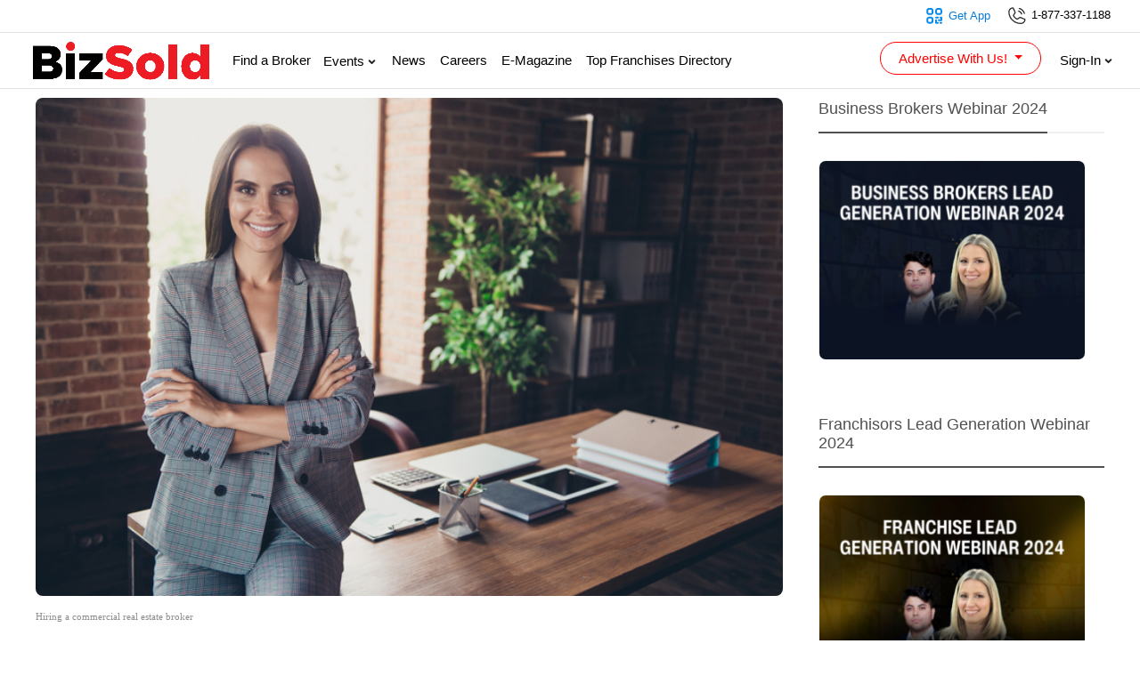

--- FILE ---
content_type: text/html; charset=UTF-8
request_url: https://thebizex.com/blog/commercial-real-estate-broker/
body_size: 15390
content:
<!DOCTYPE html>
<html lang="en-US">
<head>
	<meta charset="UTF-8">
			<meta name="viewport" content="width=device-width, initial-scale=1">
		<title>Hiring a Commercial Real Estate Broker? 7 Questions to Ask</title>
<meta name='robots' content='max-image-preview:large' />

<!-- This site is optimized with the Yoast SEO Premium plugin v12.0.1 - https://yoast.com/wordpress/plugins/seo/ -->
<meta name="description" content="Thinking of Hiring a Commercial Real Estate Broker? Here are 7 crucial questions you must ask to avoid costly mistakes for you and your business!"/>
<link rel="canonical" href="https://thebizex.com/blog/commercial-real-estate-broker/" />
<meta property="og:locale" content="en_US" />
<meta property="og:type" content="article" />
<meta property="og:title" content="Hiring a Commercial Real Estate Broker? 7 Questions to Ask" />
<meta property="og:description" content="Thinking of Hiring a Commercial Real Estate Broker? Here are 7 crucial questions you must ask to avoid costly mistakes for you and your business!" />
<meta property="og:url" content="https://thebizex.com/blog/commercial-real-estate-broker/" />
<meta property="og:site_name" content="Business Exchange Blog" />
<meta property="article:tag" content="commercial real estate" />
<meta property="article:tag" content="commercial real estate broker" />
<meta property="article:tag" content="hiring a commercial real estate broker" />
<meta property="article:section" content="Commercial Real Estate" />
<meta property="article:published_time" content="2020-01-31T21:31:46+00:00" />
<meta property="article:modified_time" content="2020-02-24T14:49:19+00:00" />
<meta property="og:updated_time" content="2020-02-24T14:49:19+00:00" />
<meta property="og:image" content="https://thebizex.com/blog/wp-content/uploads/2020/01/iStock-1059103060.jpg" />
<meta property="og:image:secure_url" content="https://thebizex.com/blog/wp-content/uploads/2020/01/iStock-1059103060.jpg" />
<meta property="og:image:width" content="724" />
<meta property="og:image:height" content="483" />
<meta name="twitter:card" content="summary_large_image" />
<meta name="twitter:description" content="Thinking of Hiring a Commercial Real Estate Broker? Here are 7 crucial questions you must ask to avoid costly mistakes for you and your business!" />
<meta name="twitter:title" content="Hiring a Commercial Real Estate Broker? 7 Questions to Ask" />
<meta name="twitter:image" content="https://thebizex.com/blog/wp-content/uploads/2020/01/iStock-1059103060.jpg" />
<script type='application/ld+json' class='yoast-schema-graph yoast-schema-graph--main'>{"@context":"https://schema.org","@graph":[{"@type":"WebSite","@id":"https://thebizex.com/blog/#website","url":"https://thebizex.com/blog/","name":"Business Exchange Blog","potentialAction":{"@type":"SearchAction","target":"https://thebizex.com/blog/?s={search_term_string}","query-input":"required name=search_term_string"}},{"@type":"ImageObject","@id":"https://thebizex.com/blog/commercial-real-estate-broker/#primaryimage","url":"https://thebizex.com/blog/wp-content/uploads/2020/01/iStock-1059103060.jpg","width":724,"height":483,"caption":"commercial real estate"},{"@type":"WebPage","@id":"https://thebizex.com/blog/commercial-real-estate-broker/#webpage","url":"https://thebizex.com/blog/commercial-real-estate-broker/","inLanguage":"en-US","name":"Hiring a Commercial Real Estate Broker? 7 Questions to Ask","isPartOf":{"@id":"https://thebizex.com/blog/#website"},"primaryImageOfPage":{"@id":"https://thebizex.com/blog/commercial-real-estate-broker/#primaryimage"},"datePublished":"2020-01-31T21:31:46+00:00","dateModified":"2020-02-24T14:49:19+00:00","author":{"@id":"https://thebizex.com/blog/#/schema/person/0186110323475028cabbabbc4b0158cc"},"description":"Thinking of Hiring a Commercial Real Estate Broker? Here are 7 crucial questions you must ask to avoid costly mistakes for you and your business!"},{"@type":["Person"],"@id":"https://thebizex.com/blog/#/schema/person/0186110323475028cabbabbc4b0158cc","name":"bizexadmin","image":{"@type":"ImageObject","@id":"https://thebizex.com/blog/#authorlogo","url":"https://secure.gravatar.com/avatar/08f290b26af5777cdac15c67fc77b715?s=96&d=mm&r=g","caption":"bizexadmin"},"sameAs":[]}]}</script>
<!-- / Yoast SEO Premium plugin. -->

<link rel='dns-prefetch' href='//app.clickfunnels.com' />
<link rel='dns-prefetch' href='//a.omappapi.com' />
<link rel="alternate" type="application/rss+xml" title="Business Exchange Blog &raquo; Feed" href="https://thebizex.com/blog/feed/" />
<link rel="alternate" type="application/rss+xml" title="Business Exchange Blog &raquo; Comments Feed" href="https://thebizex.com/blog/comments/feed/" />
<link rel="alternate" type="application/rss+xml" title="Business Exchange Blog &raquo; Hiring a Commercial Real Estate Broker? 7 Questions to Ask Comments Feed" href="https://thebizex.com/blog/commercial-real-estate-broker/feed/" />
<link rel='stylesheet' id='wp-block-library-css' href='https://thebizex.com/blog/wp-includes/css/dist/block-library/style.min.css?ver=6.4.7' type='text/css' media='all' />
<style id='classic-theme-styles-inline-css' type='text/css'>
/*! This file is auto-generated */
.wp-block-button__link{color:#fff;background-color:#32373c;border-radius:9999px;box-shadow:none;text-decoration:none;padding:calc(.667em + 2px) calc(1.333em + 2px);font-size:1.125em}.wp-block-file__button{background:#32373c;color:#fff;text-decoration:none}
</style>
<style id='global-styles-inline-css' type='text/css'>
body{--wp--preset--color--black: #000000;--wp--preset--color--cyan-bluish-gray: #abb8c3;--wp--preset--color--white: #ffffff;--wp--preset--color--pale-pink: #f78da7;--wp--preset--color--vivid-red: #cf2e2e;--wp--preset--color--luminous-vivid-orange: #ff6900;--wp--preset--color--luminous-vivid-amber: #fcb900;--wp--preset--color--light-green-cyan: #7bdcb5;--wp--preset--color--vivid-green-cyan: #00d084;--wp--preset--color--pale-cyan-blue: #8ed1fc;--wp--preset--color--vivid-cyan-blue: #0693e3;--wp--preset--color--vivid-purple: #9b51e0;--wp--preset--gradient--vivid-cyan-blue-to-vivid-purple: linear-gradient(135deg,rgba(6,147,227,1) 0%,rgb(155,81,224) 100%);--wp--preset--gradient--light-green-cyan-to-vivid-green-cyan: linear-gradient(135deg,rgb(122,220,180) 0%,rgb(0,208,130) 100%);--wp--preset--gradient--luminous-vivid-amber-to-luminous-vivid-orange: linear-gradient(135deg,rgba(252,185,0,1) 0%,rgba(255,105,0,1) 100%);--wp--preset--gradient--luminous-vivid-orange-to-vivid-red: linear-gradient(135deg,rgba(255,105,0,1) 0%,rgb(207,46,46) 100%);--wp--preset--gradient--very-light-gray-to-cyan-bluish-gray: linear-gradient(135deg,rgb(238,238,238) 0%,rgb(169,184,195) 100%);--wp--preset--gradient--cool-to-warm-spectrum: linear-gradient(135deg,rgb(74,234,220) 0%,rgb(151,120,209) 20%,rgb(207,42,186) 40%,rgb(238,44,130) 60%,rgb(251,105,98) 80%,rgb(254,248,76) 100%);--wp--preset--gradient--blush-light-purple: linear-gradient(135deg,rgb(255,206,236) 0%,rgb(152,150,240) 100%);--wp--preset--gradient--blush-bordeaux: linear-gradient(135deg,rgb(254,205,165) 0%,rgb(254,45,45) 50%,rgb(107,0,62) 100%);--wp--preset--gradient--luminous-dusk: linear-gradient(135deg,rgb(255,203,112) 0%,rgb(199,81,192) 50%,rgb(65,88,208) 100%);--wp--preset--gradient--pale-ocean: linear-gradient(135deg,rgb(255,245,203) 0%,rgb(182,227,212) 50%,rgb(51,167,181) 100%);--wp--preset--gradient--electric-grass: linear-gradient(135deg,rgb(202,248,128) 0%,rgb(113,206,126) 100%);--wp--preset--gradient--midnight: linear-gradient(135deg,rgb(2,3,129) 0%,rgb(40,116,252) 100%);--wp--preset--font-size--small: 13px;--wp--preset--font-size--medium: 20px;--wp--preset--font-size--large: 36px;--wp--preset--font-size--x-large: 42px;--wp--preset--spacing--20: 0.44rem;--wp--preset--spacing--30: 0.67rem;--wp--preset--spacing--40: 1rem;--wp--preset--spacing--50: 1.5rem;--wp--preset--spacing--60: 2.25rem;--wp--preset--spacing--70: 3.38rem;--wp--preset--spacing--80: 5.06rem;--wp--preset--shadow--natural: 6px 6px 9px rgba(0, 0, 0, 0.2);--wp--preset--shadow--deep: 12px 12px 50px rgba(0, 0, 0, 0.4);--wp--preset--shadow--sharp: 6px 6px 0px rgba(0, 0, 0, 0.2);--wp--preset--shadow--outlined: 6px 6px 0px -3px rgba(255, 255, 255, 1), 6px 6px rgba(0, 0, 0, 1);--wp--preset--shadow--crisp: 6px 6px 0px rgba(0, 0, 0, 1);}:where(.is-layout-flex){gap: 0.5em;}:where(.is-layout-grid){gap: 0.5em;}body .is-layout-flow > .alignleft{float: left;margin-inline-start: 0;margin-inline-end: 2em;}body .is-layout-flow > .alignright{float: right;margin-inline-start: 2em;margin-inline-end: 0;}body .is-layout-flow > .aligncenter{margin-left: auto !important;margin-right: auto !important;}body .is-layout-constrained > .alignleft{float: left;margin-inline-start: 0;margin-inline-end: 2em;}body .is-layout-constrained > .alignright{float: right;margin-inline-start: 2em;margin-inline-end: 0;}body .is-layout-constrained > .aligncenter{margin-left: auto !important;margin-right: auto !important;}body .is-layout-constrained > :where(:not(.alignleft):not(.alignright):not(.alignfull)){max-width: var(--wp--style--global--content-size);margin-left: auto !important;margin-right: auto !important;}body .is-layout-constrained > .alignwide{max-width: var(--wp--style--global--wide-size);}body .is-layout-flex{display: flex;}body .is-layout-flex{flex-wrap: wrap;align-items: center;}body .is-layout-flex > *{margin: 0;}body .is-layout-grid{display: grid;}body .is-layout-grid > *{margin: 0;}:where(.wp-block-columns.is-layout-flex){gap: 2em;}:where(.wp-block-columns.is-layout-grid){gap: 2em;}:where(.wp-block-post-template.is-layout-flex){gap: 1.25em;}:where(.wp-block-post-template.is-layout-grid){gap: 1.25em;}.has-black-color{color: var(--wp--preset--color--black) !important;}.has-cyan-bluish-gray-color{color: var(--wp--preset--color--cyan-bluish-gray) !important;}.has-white-color{color: var(--wp--preset--color--white) !important;}.has-pale-pink-color{color: var(--wp--preset--color--pale-pink) !important;}.has-vivid-red-color{color: var(--wp--preset--color--vivid-red) !important;}.has-luminous-vivid-orange-color{color: var(--wp--preset--color--luminous-vivid-orange) !important;}.has-luminous-vivid-amber-color{color: var(--wp--preset--color--luminous-vivid-amber) !important;}.has-light-green-cyan-color{color: var(--wp--preset--color--light-green-cyan) !important;}.has-vivid-green-cyan-color{color: var(--wp--preset--color--vivid-green-cyan) !important;}.has-pale-cyan-blue-color{color: var(--wp--preset--color--pale-cyan-blue) !important;}.has-vivid-cyan-blue-color{color: var(--wp--preset--color--vivid-cyan-blue) !important;}.has-vivid-purple-color{color: var(--wp--preset--color--vivid-purple) !important;}.has-black-background-color{background-color: var(--wp--preset--color--black) !important;}.has-cyan-bluish-gray-background-color{background-color: var(--wp--preset--color--cyan-bluish-gray) !important;}.has-white-background-color{background-color: var(--wp--preset--color--white) !important;}.has-pale-pink-background-color{background-color: var(--wp--preset--color--pale-pink) !important;}.has-vivid-red-background-color{background-color: var(--wp--preset--color--vivid-red) !important;}.has-luminous-vivid-orange-background-color{background-color: var(--wp--preset--color--luminous-vivid-orange) !important;}.has-luminous-vivid-amber-background-color{background-color: var(--wp--preset--color--luminous-vivid-amber) !important;}.has-light-green-cyan-background-color{background-color: var(--wp--preset--color--light-green-cyan) !important;}.has-vivid-green-cyan-background-color{background-color: var(--wp--preset--color--vivid-green-cyan) !important;}.has-pale-cyan-blue-background-color{background-color: var(--wp--preset--color--pale-cyan-blue) !important;}.has-vivid-cyan-blue-background-color{background-color: var(--wp--preset--color--vivid-cyan-blue) !important;}.has-vivid-purple-background-color{background-color: var(--wp--preset--color--vivid-purple) !important;}.has-black-border-color{border-color: var(--wp--preset--color--black) !important;}.has-cyan-bluish-gray-border-color{border-color: var(--wp--preset--color--cyan-bluish-gray) !important;}.has-white-border-color{border-color: var(--wp--preset--color--white) !important;}.has-pale-pink-border-color{border-color: var(--wp--preset--color--pale-pink) !important;}.has-vivid-red-border-color{border-color: var(--wp--preset--color--vivid-red) !important;}.has-luminous-vivid-orange-border-color{border-color: var(--wp--preset--color--luminous-vivid-orange) !important;}.has-luminous-vivid-amber-border-color{border-color: var(--wp--preset--color--luminous-vivid-amber) !important;}.has-light-green-cyan-border-color{border-color: var(--wp--preset--color--light-green-cyan) !important;}.has-vivid-green-cyan-border-color{border-color: var(--wp--preset--color--vivid-green-cyan) !important;}.has-pale-cyan-blue-border-color{border-color: var(--wp--preset--color--pale-cyan-blue) !important;}.has-vivid-cyan-blue-border-color{border-color: var(--wp--preset--color--vivid-cyan-blue) !important;}.has-vivid-purple-border-color{border-color: var(--wp--preset--color--vivid-purple) !important;}.has-vivid-cyan-blue-to-vivid-purple-gradient-background{background: var(--wp--preset--gradient--vivid-cyan-blue-to-vivid-purple) !important;}.has-light-green-cyan-to-vivid-green-cyan-gradient-background{background: var(--wp--preset--gradient--light-green-cyan-to-vivid-green-cyan) !important;}.has-luminous-vivid-amber-to-luminous-vivid-orange-gradient-background{background: var(--wp--preset--gradient--luminous-vivid-amber-to-luminous-vivid-orange) !important;}.has-luminous-vivid-orange-to-vivid-red-gradient-background{background: var(--wp--preset--gradient--luminous-vivid-orange-to-vivid-red) !important;}.has-very-light-gray-to-cyan-bluish-gray-gradient-background{background: var(--wp--preset--gradient--very-light-gray-to-cyan-bluish-gray) !important;}.has-cool-to-warm-spectrum-gradient-background{background: var(--wp--preset--gradient--cool-to-warm-spectrum) !important;}.has-blush-light-purple-gradient-background{background: var(--wp--preset--gradient--blush-light-purple) !important;}.has-blush-bordeaux-gradient-background{background: var(--wp--preset--gradient--blush-bordeaux) !important;}.has-luminous-dusk-gradient-background{background: var(--wp--preset--gradient--luminous-dusk) !important;}.has-pale-ocean-gradient-background{background: var(--wp--preset--gradient--pale-ocean) !important;}.has-electric-grass-gradient-background{background: var(--wp--preset--gradient--electric-grass) !important;}.has-midnight-gradient-background{background: var(--wp--preset--gradient--midnight) !important;}.has-small-font-size{font-size: var(--wp--preset--font-size--small) !important;}.has-medium-font-size{font-size: var(--wp--preset--font-size--medium) !important;}.has-large-font-size{font-size: var(--wp--preset--font-size--large) !important;}.has-x-large-font-size{font-size: var(--wp--preset--font-size--x-large) !important;}
.wp-block-navigation a:where(:not(.wp-element-button)){color: inherit;}
:where(.wp-block-post-template.is-layout-flex){gap: 1.25em;}:where(.wp-block-post-template.is-layout-grid){gap: 1.25em;}
:where(.wp-block-columns.is-layout-flex){gap: 2em;}:where(.wp-block-columns.is-layout-grid){gap: 2em;}
.wp-block-pullquote{font-size: 1.5em;line-height: 1.6;}
</style>
<link rel='stylesheet' id='contact-form-7-css' href='https://thebizex.com/blog/wp-content/plugins/contact-form-7/includes/css/styles.css?ver=5.9.2' type='text/css' media='all' />
<link rel='stylesheet' id='rs-plugin-settings-css' href='https://thebizex.com/blog/wp-content/plugins/revslider/public/assets/css/settings.css?ver=5.4.8.3' type='text/css' media='all' />
<style id='rs-plugin-settings-inline-css' type='text/css'>
#rs-demo-id {}
</style>
<link rel='stylesheet' id='font-awesome-css' href='https://thebizex.com/blog/wp-content/plugins/js_composer/assets/lib/bower/font-awesome/css/font-awesome.min.css?ver=6.0.2' type='text/css' media='all' />
<!--[if lt IE 9]>
<link rel='stylesheet' id='vc_lte_ie9-css' href='https://thebizex.com/blog/wp-content/plugins/js_composer/assets/css/vc_lte_ie9.min.css?ver=6.0.2' type='text/css' media='screen' />
<![endif]-->
<link rel='stylesheet' id='bootstrap-css' href='https://thebizex.com/blog/wp-content/themes/gillion/css/plugins/bootstrap.min.css?ver=3.3.4' type='text/css' media='all' />
<link rel='stylesheet' id='gillion-plugins-css' href='https://thebizex.com/blog/wp-content/themes/gillion/css/plugins.css?ver=6.4.7' type='text/css' media='all' />
<link rel='stylesheet' id='gillion-styles-css' href='https://thebizex.com/blog/wp-content/themes/gillion/style.css?ver=6.4.7' type='text/css' media='all' />
<link rel='stylesheet' id='gillion-responsive-css' href='https://thebizex.com/blog/wp-content/themes/gillion/css/responsive.css?ver=6.4.7' type='text/css' media='all' />
<style id='gillion-responsive-inline-css' type='text/css'>
 



</style>
<link rel='stylesheet' id='gillion-theme-settings-css' href='https://thebizex.com/blog/wp-content/uploads/gillion-dynamic-styles.css?ver=224324085' type='text/css' media='all' />
<link rel='stylesheet' id='jssocials-css' href='https://thebizex.com/blog/wp-content/themes/gillion/css/plugins/app.css?ver=1.1.1' type='text/css' media='all' />
<link rel='stylesheet' id='headercss-css' href='https://thebizex.com/blog/wp-content/themes/gillion/css/plugins/header.css?ver=1.0.1' type='text/css' media='all' />
<script type="text/javascript" src="https://thebizex.com/blog/wp-includes/js/jquery/jquery.min.js?ver=3.7.1" id="jquery-core-js"></script>
<script type="text/javascript" src="https://thebizex.com/blog/wp-includes/js/jquery/jquery-migrate.min.js?ver=3.4.1" id="jquery-migrate-js"></script>
<script type="text/javascript" src="https://thebizex.com/blog/wp-content/plugins/revslider/public/assets/js/jquery.themepunch.tools.min.js?ver=5.4.8.3" id="tp-tools-js"></script>
<script type="text/javascript" src="https://thebizex.com/blog/wp-content/plugins/revslider/public/assets/js/jquery.themepunch.revolution.min.js?ver=5.4.8.3" id="revmin-js"></script>
<script type="text/javascript" src="https://thebizex.com/blog/wp-content/themes/gillion/js/plugins/bootstrap-select.js?ver=6.4.7" id="gillion-plugins-js"></script>
<script type="text/javascript" src="https://thebizex.com/blog/wp-content/themes/gillion/js/plugins/slick.js?ver=6.4.7" id="-js"></script>
<link rel="https://api.w.org/" href="https://thebizex.com/blog/wp-json/" /><link rel="alternate" type="application/json" href="https://thebizex.com/blog/wp-json/wp/v2/posts/2373" /><link rel="EditURI" type="application/rsd+xml" title="RSD" href="https://thebizex.com/blog/xmlrpc.php?rsd" />
<meta name="generator" content="WordPress 6.4.7" />
<link rel='shortlink' href='https://thebizex.com/blog/?p=2373' />
<link rel="alternate" type="application/json+oembed" href="https://thebizex.com/blog/wp-json/oembed/1.0/embed?url=https%3A%2F%2Fthebizex.com%2Fblog%2Fcommercial-real-estate-broker%2F" />
<link rel="alternate" type="text/xml+oembed" href="https://thebizex.com/blog/wp-json/oembed/1.0/embed?url=https%3A%2F%2Fthebizex.com%2Fblog%2Fcommercial-real-estate-broker%2F&#038;format=xml" />
<meta name="generator" content="Powered by WPBakery Page Builder - drag and drop page builder for WordPress."/>
<meta name="generator" content="Powered by Slider Revolution 5.4.8.3 - responsive, Mobile-Friendly Slider Plugin for WordPress with comfortable drag and drop interface." />
<link rel="icon" href="https://thebizex.com/blog/wp-content/uploads/2020/02/favicon-32x32-1.png" sizes="32x32" />
<link rel="icon" href="https://thebizex.com/blog/wp-content/uploads/2020/02/favicon-32x32-1.png" sizes="192x192" />
<link rel="apple-touch-icon" href="https://thebizex.com/blog/wp-content/uploads/2020/02/favicon-32x32-1.png" />
<meta name="msapplication-TileImage" content="https://thebizex.com/blog/wp-content/uploads/2020/02/favicon-32x32-1.png" />
<script type="text/javascript">function setREVStartSize(e){									
						try{ e.c=jQuery(e.c);var i=jQuery(window).width(),t=9999,r=0,n=0,l=0,f=0,s=0,h=0;
							if(e.responsiveLevels&&(jQuery.each(e.responsiveLevels,function(e,f){f>i&&(t=r=f,l=e),i>f&&f>r&&(r=f,n=e)}),t>r&&(l=n)),f=e.gridheight[l]||e.gridheight[0]||e.gridheight,s=e.gridwidth[l]||e.gridwidth[0]||e.gridwidth,h=i/s,h=h>1?1:h,f=Math.round(h*f),"fullscreen"==e.sliderLayout){var u=(e.c.width(),jQuery(window).height());if(void 0!=e.fullScreenOffsetContainer){var c=e.fullScreenOffsetContainer.split(",");if (c) jQuery.each(c,function(e,i){u=jQuery(i).length>0?u-jQuery(i).outerHeight(!0):u}),e.fullScreenOffset.split("%").length>1&&void 0!=e.fullScreenOffset&&e.fullScreenOffset.length>0?u-=jQuery(window).height()*parseInt(e.fullScreenOffset,0)/100:void 0!=e.fullScreenOffset&&e.fullScreenOffset.length>0&&(u-=parseInt(e.fullScreenOffset,0))}f=u}else void 0!=e.minHeight&&f<e.minHeight&&(f=e.minHeight);e.c.closest(".rev_slider_wrapper").css({height:f})					
						}catch(d){console.log("Failure at Presize of Slider:"+d)}						
					};</script>
<noscript><style type="text/css"> .wpb_animate_when_almost_visible { opacity: 1; }</style></noscript></head>
<body class="post-template-default single single-post postid-2373 single-format-standard singular sh-body-header-sticky sh-bookmarks-style_title sh-title-style2 sh-section-tabs-style2 sh-carousel-style1 sh-carousel-position-title sh-post-categories-style1 sh-review-style1 sh-meta-order-bottom sh-instagram-widget-columns2 sh-categories-position-title sh-media-icon-style1 sh-wc-labels-off wpb-js-composer js-comp-ver-6.0.2 vc_responsive">


<!--<div class="sh-header-side">-->
<!--	--><!--		--><!--	--><!--</div>-->
<!--<div class="sh-header-side-overlay"></div>-->

	<div id="page-container" class="">
		
	<div class="sh-page-notice">
		<div class="container">
			<div class="sh-table">
				<div class="sh-table-cell">
					By using our website, you agree to the use of our cookies.<div id="ext-mouse-move"></div><div id="ext-mouse-down"></div><div id="ext-mouse-up"></div><div id="ext-mouse-move"></div><div id="ext-mouse-down"></div><div id="ext-mouse-up"></div>				</div>
				<div class="sh-table-cell text-right">
														</div>
			</div>
		</div>
	</div>


									<header class="primary-mobile">
					<script type="text/javascript">
	jQuery(document).ready(function(){
		// Hide/show animation hamburger function
		jQuery('.navbar-toggler').on('click', function () {
			// Take this line to first hamburger animations
			jQuery('.animated-icon1').toggleClass('open');
		});



	});
	 
	
</script>
<div id="header-mobile">
	<nav class="navbar navbar-expand-lg mainNav-bar">
		<div class="container container-lg">
			<div class="navbar-brand px-0 mr-auto">
				<a class="brand-link" href="https://bizsold.com" style="width: 200px;"><img class="imgaln" data-bg-image="https://bizsold.com/images/BizSold-Logo2.png" src="https://bizsold.com/images/BizSold-Logo2.png" style="max-width:100%" alt="Bizsold Logo"></a>
			
			</div>
			<button class="navbar-toggler collapsed hide-525" type="button" data-toggle="collapse" data-target="#navbarSupportedContent" aria-controls="navbarSupportedContent" aria-expanded="false" aria-label="Toggle navigation">
				<div class="animated-icon1 hide-525">
					<span></span>
					<span></span>
					<span></span>
				</div>
			</button>
			<div class="navbar-collapse collapse ml-hide-525 " id="navbarSupportedContent" style="">
				<ul class="navbar-nav mr-auto">
					
					<li class="nav-item">
						<a class="nav-link" href="https://bizsold.com/business-brokers">Find a Broker</a>
					</li>
					<li class="nav-item">
						<a class="nav-link" href="https://bizsold.com/franchise-shows">Franchise Shows</a>
					</li>
					<li class="nav-item">
						<a class="nav-link" href="https://bizsold.com/business-events">Business Events</a>
					</li>
					<li class="nav-item">
						<a class="nav-link" href="https://bizsold.com/real-estate-events">Real Estate Events</a>
					</li>
					<li class="nav-item">
						<a class="nav-link" href="https://bizsold.com/blog">News</a>
					</li>
					</li>
		        <li class="nav-item">
                    <a class="nav-link" href="https://bizsold.com/emagazine">E-Magazine</a>
                </li>
                <li class="nav-item">
                    <a class="nav-link" href="https://bizsold.com/sell-a-business">Sell A Business</a>
                </li>
                <li class="nav-item">
                    <a class="nav-link" href="https://bizsold.com/sell-a-franchise">Sell A Franchise</a>
                </li>
                <li class="nav-item">
                    <a class="nav-link" href="https://bizsold.com/sell-commercial-real-estate">Sell A Commercial Property</a>
                </li>
                <li class="nav-item">
                    <a class="nav-link" href="https://bizsold.com/lead-generation-business-services">Sell Business Services</a>
                </li>
				</ul>
				<ul class="navbar-nav right-navbar">
					<li class="nav-item">
						<a class="nav-link font-lg" href="tel:1-877-337-1188">1-877-337-1188</a>
					</li>
                    <li class="nav-item">
						<a class="nav-link" href="https://thebizex.com" id="login">Sign in</a>
					</li>
				</ul>
			</div>
          <a href="https://bizsold.com" class="nav-link2 show-525">Register/Login</a>
		</div>
	</nav>

	

</div>

				</header>
				<header class="primary-desktop">
					



<section class="header-1 bg-w">
    <div class="container">
        <div class="row">
            <div class="nav-link-container">
            <div class="nav-link-container2">
                <a href="https://bizsold.com" class="nav-link">
                <svg xmlns="http://www.w3.org/2000/svg" width="25" height="25" viewBox="0 0 19 19" fill="none">
                    <path d="M15.1774 15.6955H15.9243M12.9368 15.6955H11.4431V13.4549M13.6837 13.4549H15.9243V11.2144H15.1774M11.4431 11.2144H12.9368M3.97461 13.4549C3.97461 12.7589 3.97461 12.4108 4.08813 12.136C4.23973 11.7702 4.53039 11.4795 4.89623 11.3279C5.17107 11.2144 5.5191 11.2144 6.21517 11.2144C6.91123 11.2144 7.25927 11.2144 7.53411 11.3279C7.90007 11.4795 8.19059 11.77 8.3422 12.136C8.45573 12.4108 8.45573 12.7589 8.45573 13.4549C8.45573 14.151 8.45573 14.499 8.3422 14.7731C8.26722 14.9544 8.15726 15.1191 8.01861 15.2579C7.87996 15.3967 7.71532 15.5068 7.53411 15.582C7.25927 15.6955 6.91123 15.6955 6.21517 15.6955C5.5191 15.6955 5.17107 15.6955 4.89623 15.582C4.71506 15.5069 4.55045 15.397 4.4118 15.2583C4.27314 15.1197 4.16316 14.955 4.08813 14.7739C3.97461 14.499 3.97461 14.151 3.97461 13.4549ZM11.4431 5.98641C11.4431 5.29034 11.4431 4.94231 11.5567 4.66747C11.7083 4.30163 11.9989 4.01097 12.3648 3.85937C12.6396 3.74585 12.9876 3.74585 13.6837 3.74585C14.3798 3.74585 14.7278 3.74585 15.0026 3.85937C15.3686 4.01098 15.6591 4.30151 15.8107 4.66747C15.9243 4.94231 15.9243 5.29034 15.9243 5.98641C15.9243 6.68247 15.9243 7.03051 15.8107 7.3046C15.7357 7.48589 15.6258 7.65062 15.4871 7.7894C15.3485 7.92819 15.1839 8.03829 15.0026 8.11344C14.7278 8.22697 14.3798 8.22697 13.6837 8.22697C12.9876 8.22697 12.6396 8.22697 12.3648 8.11344C12.1836 8.03842 12.019 7.92843 11.8803 7.78978C11.7417 7.65113 11.6317 7.48651 11.5567 7.30535C11.4431 7.03051 11.4431 6.68247 11.4431 5.98641ZM3.97461 5.98641C3.97461 5.29034 3.97461 4.94231 4.08813 4.66747C4.23973 4.30163 4.53039 4.01097 4.89623 3.85937C5.17107 3.74585 5.5191 3.74585 6.21517 3.74585C6.91123 3.74585 7.25927 3.74585 7.53411 3.85937C7.90007 4.01098 8.19059 4.30151 8.3422 4.66747C8.45573 4.94231 8.45573 5.29034 8.45573 5.98641C8.45573 6.68247 8.45573 7.03051 8.3422 7.3046C8.26722 7.48589 8.15726 7.65062 8.01861 7.7894C7.87996 7.92819 7.71532 8.03829 7.53411 8.11344C7.25927 8.22697 6.91123 8.22697 6.21517 8.22697C5.5191 8.22697 5.17107 8.22697 4.89623 8.11344C4.71506 8.03842 4.55045 7.92843 4.4118 7.78978C4.27314 7.65113 4.16316 7.48651 4.08813 7.30535C3.97461 7.03051 3.97461 6.68247 3.97461 5.98641Z" stroke="#0C8CE9" stroke-width="1.54189" stroke-linecap="round" stroke-linejoin="round"></path>
                 </svg>
                    
                   <span style="color: #087bdb;position: relative; top: 1px;">Get App</span>
                    </a>
                <a href="tel:1-877-337-1188" class="nav-link">
                    <img src="https://bizsold.com/bizex-image/PhoneCall.png">
                    <span>1-877-337-1188</span>
                </a>
            </div>
           </div>    
        </div>
    </div>
</section>
<section class="header-2 bg-w">
    <div class="container">
   <div style="margin-left:-26px;margin-right:-3px;">
     <nav class="navbar navbar-expand-lg">
     <div class="navbar-brand">
         <a class="brand-link" href="https://bizsold.com"><img class="imgaln" data-bg-image="https://bizsold.com/images/BizSold-Logo2.png" src="https://bizsold.com/images/BizSold-Logo2.png" style="max-width:100%" alt="Bizsold Logo"></a>
    </div>
   
    <div class="collapse navbar-collapse" id="navbarSupportedContent">
      <ul class="navbar-nav mr-auto">
        <li class="nav-item">
          <a class="nav-link" href="https://bizsold.com/business-brokers">Find a Broker</a>
        </li>
         <div class="dropdown events-dropdown">
                <button class="dropdown-toggle events-dropdown-btn" id="events" type="button" data-toggle="dropdown">Events 
                 <span class="events-arrow">
                        <svg xmlns="http://www.w3.org/2000/svg" id="arrow-down-svg" width="9" height="9" viewBox="0 0 9 9" fill="none" class="">
                            <path d="M7.3125 3.27905L4.5 6.00896L1.6875 3.27905" stroke="#222222" stroke-width="2" stroke-linecap="round" stroke-linejoin="round"></path>
                        </svg>
                       </span>                
                </button>
                <ul class="dropdown-menu" id="events-ul" style="text-align:left;border-radius: 10px;margin-top:-10px;margin-left:-27px;">
                <li style="padding:5px 0px;border-bottom:1px solid lightgray;font-size:14px"><a style="color:#000" href="https://bizsold.com/franchise-shows">Franchise Events</a></li>
                <li style="padding:5px 0px;border-bottom:1px solid lightgray;font-size:14px"><a style="color:#000" href="https://bizsold.com/business-events">Business Events</a></li>
                 <li style="padding:5px 0px;font-size:14px"><a style="color:#000" href="https://bizsold.com/real-estate-events">Real Estate Events</a></li>
               
                </ul>
         </div>
        
        
        <li class="nav-item">
          <a class="nav-link" href="https://bizsold.com/blog">News</a>
        </li>
         <li class="nav-item">
          <a class="nav-link" href="https://bizsold.com/career">Careers</a>
        </li>
     	<li>
		  <a class="nav-link" href="https://bizsold.com/e-magazine">E-Magazine</a>
		</li>
		   <li class="nav-item hide-nav-item">
          <a class="nav-link" href="https://bizsold.com/franchise-opportunities">Top Franchises Directory</a>
        </li>
         <div class="dropdown advertise-dropdown" id="advertise-dropdown">
                <button class="dropdown-toggle advertise-dropdown-toggle" id="sell-buinesses-now-btn"  type="button" data-toggle="dropdown">Advertise With Us!
                </button>
                <ul class="dropdown-menu" id="dropdown-ul" style="width: 220px;text-align: left;border-radius: 10px;margin-top:2px;">
                <li style="padding:5px 0px;border-bottom:1px solid lightgray;font-size:13px"><a style="color:#000" href="https://bizsold.com/sell-a-business"><i class="fa fa-briefcase" style="font-size:12px;"></i> Sell A Business</a></li>
                <li style="padding:5px 0px;border-bottom:1px solid lightgray;font-size:13px"><a style="color:#000" href="https://bizsold.com/sell-a-franchise">
                    <svg xmlns="http://www.w3.org/2000/svg" viewBox="0 0 576 512" width="13" style="position: relative;top: -2px;">
                        <path d="M547.6 103.8L490.3 13.1C485.2 5 476.1 0 466.4 0L109.6 0C99.9 0 90.8 5 85.7 13.1L28.3 103.8c-29.6 46.8-3.4 111.9 51.9 119.4c4 .5 8.1 .8 12.1 .8c26.1 0 49.3-11.4 65.2-29c15.9 17.6 39.1 29 65.2 29c26.1 0 49.3-11.4 65.2-29c15.9 17.6 39.1 29 65.2 29c26.2 0 49.3-11.4 65.2-29c16 17.6 39.1 29 65.2 29c4.1 0 8.1-.3 12.1-.8c55.5-7.4 81.8-72.5 52.1-119.4zM499.7 254.9c0 0 0 0-.1 0c-5.3 .7-10.7 1.1-16.2 1.1c-12.4 0-24.3-1.9-35.4-5.3L448 384l-320 0 0-133.4c-11.2 3.5-23.2 5.4-35.6 5.4c-5.5 0-11-.4-16.3-1.1l-.1 0c-4.1-.6-8.1-1.3-12-2.3L64 384l0 64c0 35.3 28.7 64 64 64l320 0c35.3 0 64-28.7 64-64l0-64 0-131.4c-4 1-8 1.8-12.3 2.3z"/>
                    </svg>
                     Sell A Franchise</a></li>
                 <li style="padding:5px 0px;border-bottom:1px solid lightgray;font-size:13px"><a style="color:#000" href="https://bizsold.com/sell-commercial-real-estate"><i class="fa fa-building" style="font-size:12px;"></i> Sell A Commercial Property</a></li>
                  <li style="padding:5px 0px;font-size:13px"><a style="color:#000" href="https://bizsold.com/lead-generation-business-services">
                      <svg xmlns="http://www.w3.org/2000/svg" viewBox="0 0 512 512" width="13">
                          <path d="M256 48C141.1 48 48 141.1 48 256l0 40c0 13.3-10.7 24-24 24s-24-10.7-24-24l0-40C0 114.6 114.6 0 256 0S512 114.6 512 256l0 144.1c0 48.6-39.4 88-88.1 88L313.6 488c-8.3 14.3-23.8 24-41.6 24l-32 0c-26.5 0-48-21.5-48-48s21.5-48 48-48l32 0c17.8 0 33.3 9.7 41.6 24l110.4 .1c22.1 0 40-17.9 40-40L464 256c0-114.9-93.1-208-208-208zM144 208l16 0c17.7 0 32 14.3 32 32l0 112c0 17.7-14.3 32-32 32l-16 0c-35.3 0-64-28.7-64-64l0-48c0-35.3 28.7-64 64-64zm224 0c35.3 0 64 28.7 64 64l0 48c0 35.3-28.7 64-64 64l-16 0c-17.7 0-32-14.3-32-32l0-112c0-17.7 14.3-32 32-32l16 0z"/>
                      </svg>
                       Sell Business Services</a></li>
                </ul>
         </div>
        
      </ul>
      <ul class="navbar-nav right-navbar align-items-center" id="header_nav_bar_ul">
          <li class="nav-item newrighttab">
              <!--<a class="nav-link font-lg" id="login" href="javascript:void(0)">Sign-in</a>-->
               <a class="nav-link font-lg" id="login" href="https://bizsold.com">Sign-In
                 <svg class="login-arrow-down" xmlns="http://www.w3.org/2000/svg" width="9" height="9" viewBox="0 0 9 9" fill="none">
                    <path d="M7.3125 3.27905L4.5 6.00896L1.6875 3.27905" stroke="#222222" stroke-width="2" stroke-linecap="round" stroke-linejoin="round"></path>
                 </svg>
               </a>
          </li>
           
         
      </ul>
    </div>

 
   
</nav>
</div>
    </div>
</section>


<div class="sh-header-height" style="min-height:10px;">
<!--	<div class="--><!--">-->
<!--		<div class="container">-->
<!--			<div class="sh-table">-->
<!--				<div class="sh-table-cell sh-header-logo-container">-->
<!---->
<!--					--><!--					<nav class="header-standard-position">-->
<!--						<div class="sh-nav-container">-->
<!--							<ul class="sh-nav sh-nav-left">-->
<!--								<li>-->
<!--									--><!--									--><!--								</li>-->
<!--							</ul>-->
<!--						</div>-->
<!--					</nav>-->
<!---->
<!--				</div>-->
<!--				<div class="sh-table-cell sh-header-nav-container">-->
<!---->
<!--					--><!--					<nav id="header-navigation" class="header-standard-position">-->
<!--						--><!--							--><!--						--><!--					</nav>-->
<!---->
<!--				</div>-->
<!--				<div class="sh-table-cell sh-header-meta-container">-->
<!---->
<!--					--><!--					<nav class="header-standard-position">-->
<!--						<div class="sh-nav-container">-->
<!--							<ul class="sh-nav">-->
<!---->
<!--								--><!--								--><!--								--><!--								--><!--								--><!--								--><!--								--><!---->
<!--							</ul>-->
<!--						</div>-->
<!--					</nav>-->
<!---->
<!--				</div>-->
<!--			</div>-->
<!--		</div>-->
<!---->
<!--		--><!--	</div>-->
</div>
				</header>
			
			

			
		
			<div id="wrapper" class="layout-default">
				
				<div class="content-container sh-page-layout-full">
									<div class="container entry-content">
				
				

<div id="content-wrapper" class="content-wrapper-with-sidebar">
	<div id="content" class="content-layout-sidebar-right content-with-sidebar-right">
		<div class="blog-single blog-style-single blog-style-single-share  blog-blockquote-style1  blog-style-post-standard">
			
						<article id="post-2373" class="post-item post-item-single post-2373 post type-post status-publish format-standard has-post-thumbnail hentry category-commercial-real-estate category-commercial-real-estate-broker tag-commercial-real-estate tag-commercial-real-estate-broker tag-hiring-a-commercial-real-estate-broker">

															<div class="post-type-content">
									
			<div class="post-thumbnail">
						<img src="https://thebizex.com/blog/wp-content/uploads/2020/01/iStock-1059103060.jpg" alt="Hiring a Commercial Real Estate Broker? 7 Questions to Ask">
			
        <a href="https://thebizex.com/blog/wp-content/uploads/2020/01/iStock-1059103060.jpg" class="post-lightbox" data-rel="lightcase:post_gallery_2373"></a>

    		</div>

					<div class="post-thumnail-caption sh-heading-font">
								Hiring a commercial real estate broker			</div>
			
								</div>
							
							<div class="post-item-single-container">
																									<div class="post-content-share post-content-share-bar"></div>
								
																	<div class="post-single-meta">
										<div class="post-categories-container">
                <div class="post-categories"><a href="https://thebizex.com/blog/category/commercial-real-estate/">Commercial Real Estate</a>, <a href="https://thebizex.com/blog/category/commercial-real-estate-broker/">Commercial Real Estate Broker</a></div>
            </div>
																					<a class="post-title">
												<h1>
																										Hiring a Commercial Real Estate Broker? 7 Questions to Ask&nbsp;<span class="post-read-later post-read-later-guest" href="#login-register" data-type="add" data-id="2373"><i class="fa fa-bookmark-o"></i></span>												</h1>
											</a>
										
										<div class="post-meta">
											
    <div class="post-meta-content">
                    <span class="post-auhor-date post-auhor-date-full">
                                    <a href="https://thebizex.com/blog/author/bizexadmin/">
                        <img alt='' src='https://secure.gravatar.com/avatar/08f290b26af5777cdac15c67fc77b715?s=28&#038;d=mm&#038;r=g' srcset='https://secure.gravatar.com/avatar/08f290b26af5777cdac15c67fc77b715?s=56&#038;d=mm&#038;r=g 2x' class='avatar avatar-28 photo post-author-image' height='28' width='28' decoding='async'/>                    </a>
                                <span>
                <a href="https://thebizex.com/blog/author/bizexadmin/" class="post-author">bizexadmin</a></span>,
                                    <a href="https://thebizex.com/blog/commercial-real-estate-broker/" class="post-date">
                                                                            6 years ago                                            </a>
                            </span>
        
                
                
                            <a href="https://thebizex.com/blog/commercial-real-estate-broker/#comments" class="post-comments">
                <i class="icon icon-bubble"></i>
                0            </a>
        
                            <span class="post-readtime">
                <i class="icon icon-clock"></i>
                4 min <span>read</span>            </span>
        
                            <span class="post-views">
                <i class="icon icon-eye"></i>
                934            </span>
        
                                            <span class="responsive-post-read-later">
                    &nbsp;<span class="post-read-later post-read-later-guest" href="#login-register" data-type="add" data-id="2373"><i class="fa fa-bookmark-o"></i></span>                </span>
                        </div>

										</div>
									</div>
								

								

								<div class="post-content post-single-content">
									
									
<p>Small business owners know that the first major commitment you will make, and can’t afford to mess up, is taking out a lease for your business’ office or store headquarters.&nbsp;If you can land a great commercial real estate broker, you might free up even more capital in those critical first months of your company’s inception. </p>



<p>Here are seven questions that you must ask before hiring a commercial real estate broker that has your best interest at heart, not just one that is focused on their commissions. </p>



<h1 class="wp-block-heading">What is the most recent deal they are proud of closing? </h1>



<figure class="wp-block-gallery columns-1 is-cropped wp-block-gallery-1 is-layout-flex wp-block-gallery-is-layout-flex"><ul class="blocks-gallery-grid"><li class="blocks-gallery-item"><figure><img fetchpriority="high" decoding="async" width="788" height="443" src="https://thebizex.com/blog/wp-content/uploads/2020/01/iStock-1151593870.jpg" alt="commercial real estate deal" data-id="2531" data-full-url="https://thebizex.com/blog/wp-content/uploads/2020/01/iStock-1151593870.jpg" data-link="https://thebizex.com/blog/happy-african-couple-shake-hand-of-insurer-buy-insurance-services/" class="wp-image-2531" srcset="https://thebizex.com/blog/wp-content/uploads/2020/01/iStock-1151593870.jpg 788w, https://thebizex.com/blog/wp-content/uploads/2020/01/iStock-1151593870-300x169.jpg 300w, https://thebizex.com/blog/wp-content/uploads/2020/01/iStock-1151593870-768x432.jpg 768w, https://thebizex.com/blog/wp-content/uploads/2020/01/iStock-1151593870-610x343.jpg 610w, https://thebizex.com/blog/wp-content/uploads/2020/01/iStock-1151593870-585x329.jpg 585w" sizes="(max-width: 788px) 100vw, 788px" /></figure></li></ul></figure>



<p>Open up with an easy question, but one that will require some substance for the real estate professional to talk about.&nbsp;This gives you some insight into how they structure deals and the level of negotiating they are willing to partake in. </p>



<p>You want someone who will fight in your corner, not take the easy way out.&nbsp;Some of the best agents out there can work magic on things you may not even realize were possible. </p>



<h1 class="wp-block-heading">Are there any potential conflicts of interest?</h1>



<p> You wouldn’t be asking them outright, but more of a question to see if there are any other clients who are looking in the same commercial real estate market, to the tune of competing for the same property type. </p>



<p>A competent real estate broker would know this almost immediately, but it’s good to be clear that there aren’t any conflicts of interest that can interfere with your deal. </p>



<h1 class="wp-block-heading">How many clients do they currently represent?</h1>



<p>You want a commercial broker who doesn’t have a problem finding work, but you also don’t want to be sitting at the bottom of a very long list of clients.&nbsp;Generally, you want to avoid someone who is desperate for work, so if they do appear busy, ask them about their schedule. </p>



<h1 class="wp-block-heading">Do they outsource any parts of the job?</h1>



<figure class="wp-block-gallery columns-1 is-cropped wp-block-gallery-2 is-layout-flex wp-block-gallery-is-layout-flex"><ul class="blocks-gallery-grid"><li class="blocks-gallery-item"><figure><img decoding="async" width="724" height="482" src="https://thebizex.com/blog/wp-content/uploads/2020/01/iStock-874700712.jpg" alt="outsourcing commercial real etsate" data-id="2529" data-full-url="https://thebizex.com/blog/wp-content/uploads/2020/01/iStock-874700712.jpg" data-link="https://thebizex.com/blog/?attachment_id=2529" class="wp-image-2529" srcset="https://thebizex.com/blog/wp-content/uploads/2020/01/iStock-874700712.jpg 724w, https://thebizex.com/blog/wp-content/uploads/2020/01/iStock-874700712-300x200.jpg 300w, https://thebizex.com/blog/wp-content/uploads/2020/01/iStock-874700712-610x406.jpg 610w, https://thebizex.com/blog/wp-content/uploads/2020/01/iStock-874700712-585x389.jpg 585w" sizes="(max-width: 724px) 100vw, 724px" /></figure></li></ul></figure>



<p>Don’t expect every commercial real estate broker to be the negotiator, marketer, and the background-checker for all of their deals.&nbsp;In fact, the most successful ones will have a marketing partner or allow the firm to do it for them, it’s very time-consuming.&nbsp; </p>



<p>It’s good to know what aspects of their job are handled personally to avoid feeling distant. </p>



<h1 class="wp-block-heading">Is there a fee, if yes, is it negotiable? </h1>



<p>Firstly, you’ll want to know what, if any, fees will apply to you as some brokers charge a fee to the buyers whereas most of the commercial real estate brokers offer their services for free to the buyers/ tenants as they get their commission from the sellers. </p>



<p>In case any fees apply to you ask what the commission rate is and be sure that you believe it is fair and standard in the market. </p>



<p>Negotiate with the broker while comparing his brokerage with competition in the market. Beware, that lowest commissions don’t necessarily have the best outcome.</p>



<h1 class="wp-block-heading">What is a realistic scenario? </h1>



<figure class="wp-block-gallery columns-1 is-cropped wp-block-gallery-3 is-layout-flex wp-block-gallery-is-layout-flex"><ul class="blocks-gallery-grid"><li class="blocks-gallery-item"><figure><img loading="lazy" decoding="async" width="724" height="483" src="https://thebizex.com/blog/wp-content/uploads/2020/01/iStock-1130821597.jpg" alt="commercial building" data-id="2533" data-full-url="https://thebizex.com/blog/wp-content/uploads/2020/01/iStock-1130821597.jpg" data-link="https://thebizex.com/blog/miami-central-parking-garage-downtown/" class="wp-image-2533" srcset="https://thebizex.com/blog/wp-content/uploads/2020/01/iStock-1130821597.jpg 724w, https://thebizex.com/blog/wp-content/uploads/2020/01/iStock-1130821597-300x200.jpg 300w, https://thebizex.com/blog/wp-content/uploads/2020/01/iStock-1130821597-610x407.jpg 610w, https://thebizex.com/blog/wp-content/uploads/2020/01/iStock-1130821597-585x390.jpg 585w" sizes="(max-width: 724px) 100vw, 724px" /></figure></li></ul></figure>



<p>Can they give you an estimate on where and what you might possibly be able to afford?&nbsp;If the agent is confident in their own negotiating skills, they should be able to give you some kind of prediction of what they might be able to land. </p>



<p>This is a good question to ask if you’re interviewing multiple brokers over the phone. </p>



<h1 class="wp-block-heading">Any additional business experience that might help?</h1>



<p>Having a well-rounded commercial real estate broker certainly helps when negotiating deals in the business world.&nbsp;Look for a broker that will try hard to meet deadlines and financial goalposts that are crucial to the success of your business. </p>



<p>Commercial real estate should never be approached the same way as residential real estate for sale, as it is a more complicated deal to structure. So if they primarily do residential then it’s best to move on to the next applicant. </p>



<p>It&#8217;s also a good idea to find real estate professionals who are members of crea. This helps to validate the skills of the potential broker. </p>



<h1 class="wp-block-heading">How to Find Commercial Real Estate Listings</h1>



<figure class="wp-block-image size-large"><img loading="lazy" decoding="async" width="728" height="400" src="https://thebizex.com/blog/wp-content/uploads/2020/01/Business-Exchange-3.jpg" alt="commercial real estate" class="wp-image-2462" srcset="https://thebizex.com/blog/wp-content/uploads/2020/01/Business-Exchange-3.jpg 728w, https://thebizex.com/blog/wp-content/uploads/2020/01/Business-Exchange-3-300x165.jpg 300w, https://thebizex.com/blog/wp-content/uploads/2020/01/Business-Exchange-3-610x335.jpg 610w, https://thebizex.com/blog/wp-content/uploads/2020/01/Business-Exchange-3-585x321.jpg 585w" sizes="(max-width: 728px) 100vw, 728px" /></figure>



<p>Business Exchange has been helping Commercial Real Estate Brokers sell their listings for over 20 years. Find commercial properties for sale, commercial buildings, office spaces, land for sale. All <a href="https://thebizex.com/search-results/business-for-sale?search_term=&amp;business_category_id%5B%5D=3&amp;pi%5B%5D=17&amp;pi%5B%5D=18&amp;pi%5B%5D=3&amp;pi%5B%5D=19&amp;pi%5B%5D=20&amp;pi%5B%5D=2&amp;pi%5B%5D=21&amp;pi%5B%5D=22&amp;pi%5B%5D=23&amp;pi%5B%5D=24&amp;pi%5B%5D=25&amp;pi%5B%5D=26&amp;pi%5B%5D=27&amp;pi%5B%5D=28&amp;pi%5B%5D=29&amp;pi%5B%5D=30&amp;pi%5B%5D=31&amp;pi%5B%5D=32&amp;pi%5B%5D=33&amp;pi%5B%5D=34&amp;pi%5B%5D=35&amp;pi%5B%5D=4&amp;pi%5B%5D=36&amp;pi%5B%5D=37&amp;pi%5B%5D=38&amp;pi%5B%5D=39&amp;pi%5B%5D=40&amp;pi%5B%5D=41&amp;pi%5B%5D=42&amp;pi%5B%5D=43&amp;pi%5B%5D=44&amp;pi%5B%5D=5&amp;pi%5B%5D=45&amp;pi%5B%5D=46&amp;pi%5B%5D=47&amp;pi%5B%5D=48&amp;pi%5B%5D=6&amp;pi%5B%5D=49&amp;pi%5B%5D=50&amp;pi%5B%5D=7&amp;pi%5B%5D=8&amp;pi%5B%5D=9&amp;pi%5B%5D=51&amp;pi%5B%5D=52&amp;pi%5B%5D=1&amp;pi%5B%5D=53&amp;pi%5B%5D=54&amp;pi%5B%5D=10&amp;pi%5B%5D=11&amp;pi%5B%5D=55&amp;pi%5B%5D=12&amp;pi%5B%5D=56&amp;pi%5B%5D=57&amp;pi%5B%5D=58&amp;pi%5B%5D=59&amp;pi%5B%5D=60&amp;pi%5B%5D=61&amp;pi%5B%5D=62&amp;pi%5B%5D=63&amp;pi%5B%5D=66&amp;pi%5B%5D=67&amp;pi%5B%5D=13&amp;pi%5B%5D=65&amp;max_price=&amp;country_id%5B%5D=1&amp;country_id%5B%5D=2">commercial real estate listings</a> are for sale and for lease. You can also search for <a href="https://thebizex.com/business-brokers">Commercial Brokers</a> and get in contact with them directly!</p>

																	</div>


																<div class="sh-page-links"></div>

								<div class="post-tags-container">
																		

																		

																												<div class="post-tags">
											<a class="post-tags-item post-tags-item-title">
												Tags											</a>
																							<a href="https://thebizex.com/blog/tag/commercial-real-estate/" class="post-tags-item">
													#commercial real estate												</a>
																							<a href="https://thebizex.com/blog/tag/commercial-real-estate-broker/" class="post-tags-item">
													#commercial real estate broker												</a>
																							<a href="https://thebizex.com/blog/tag/hiring-a-commercial-real-estate-broker/" class="post-tags-item">
													#hiring a commercial real estate broker												</a>
																					</div>
									
																		<div class="sh-clear"></div>
								</div>

								<div class="post-content-share-mobile-contaner">
									<div class="post-content-share post-content-share-bar post-content-share-mobile"></div>
								</div>

							</div>

								



																
		<div class="post-switch post-swtich-style1">
		<div class="row">
			<div class="col-md-6">
									
						<div class="post-switch-item " style="background-image: url(https://thebizex.com/blog/wp-content/uploads/2020/02/Where-to-Find-Business-for-Sale.jpg);">
							<div class="post-switch-item-content">
																	<a href="https://thebizex.com/blog/businesses-for-sale/" class="post-switch-item-left">
										<i class="icon icon-arrow-left-circle"></i>
									</a>
								
								<div class="post-switch-item-right">
									<div class="post-categories-container">
                <div class="post-categories"><a href="https://thebizex.com/blog/category/business/business-for-sale/">Business for Sale</a>, <a href="https://thebizex.com/blog/category/business-to-buy/">Business to Buy</a>, <a href="https://thebizex.com/blog/category/business/businesses-for-sale/">Businesses for Sale</a></div>
            </div>									<p>
																					<a href="https://thebizex.com/blog/businesses-for-sale/">
																									Where to Find Business for Sale?																							</a>
																			</p>
								</div>
							</div>
						</div>

												</div>
			<div class="col-md-6">
									
						<div class="post-switch-next post-switch-item " style="background-image: url(https://thebizex.com/blog/wp-content/uploads/2020/01/thumbnail_Kyla-proof-10-1-of-1-1-2-1024x682.jpg);">
							<div class="post-switch-item-content">

								<div class="post-switch-item-right">
									<div class="post-categories-container">
                <div class="post-categories"><a href="https://thebizex.com/blog/category/franchise/">Franchise</a>, <a href="https://thebizex.com/blog/category/franchise-for-sale/">Franchise for Sale</a>, <a href="https://thebizex.com/blog/category/franchises-to-buy/">Franchises to Buy</a></div>
            </div>									<p>
																					<a href="https://thebizex.com/blog/foxy-box-wax-bar-franchise-opportunity/">
																									Join the Foxy Box Wax Bar Franchise Revolution by Offering the Best Waxing Experience Ever!																							</a>
																			</p>
								</div>

																	<a href="https://thebizex.com/blog/foxy-box-wax-bar-franchise-opportunity/" class="post-switch-item-left">
										<i class="icon icon-arrow-right-circle"></i>
									</a>
								
							</div>
						</div>

												</div>
		</div>
	</div>
  <br /><br />
								




																

								
								
						</article>
					
			</div>
		</div>
					<div id="sidebar" class="sidebar-right">
				
<div class="sidebar-container">
			<div id="media_image-9" class="widget-item widget_media_image"><div class="sh-widget-title-styling"><h3 class="widget-title">Business Brokers Webinar 2024</h3></div><a href="https://www.bizex.ca/business-brokers-live-webinar-registration"><img width="300" height="225" src="https://thebizex.com/blog/wp-content/uploads/2024/03/Webinar-577-x-380-px-600-x-450-px-300x225.png" class="image wp-image-15379  attachment-medium size-medium" alt="" style="max-width: 100%; height: auto;" decoding="async" loading="lazy" srcset="https://thebizex.com/blog/wp-content/uploads/2024/03/Webinar-577-x-380-px-600-x-450-px-300x225.png 300w, https://thebizex.com/blog/wp-content/uploads/2024/03/Webinar-577-x-380-px-600-x-450-px-585x439.png 585w, https://thebizex.com/blog/wp-content/uploads/2024/03/Webinar-577-x-380-px-600-x-450-px.png 600w" sizes="(max-width: 300px) 100vw, 300px" /></a></div><div id="media_image-8" class="widget-item widget_media_image"><div class="sh-widget-title-styling"><h3 class="widget-title">Franchisors Lead Generation Webinar 2024</h3></div><a href="https://www.bizex.ca/franchisor-live-webinar-registration"><img width="300" height="225" src="https://thebizex.com/blog/wp-content/uploads/2024/03/franchise-300x225.png" class="image wp-image-15377  attachment-medium size-medium" alt="" style="max-width: 100%; height: auto;" decoding="async" loading="lazy" srcset="https://thebizex.com/blog/wp-content/uploads/2024/03/franchise-300x225.png 300w, https://thebizex.com/blog/wp-content/uploads/2024/03/franchise-585x439.png 585w, https://thebizex.com/blog/wp-content/uploads/2024/03/franchise.png 600w" sizes="(max-width: 300px) 100vw, 300px" /></a></div><div id="media_image-7" class="widget-item widget_media_image"><div class="sh-widget-title-styling"><h3 class="widget-title">Commercial Broker Webinar: Generate 500K Qualified Leads!</h3></div><a href="https://www.bizex.ca/commercial-brokers-live-webinar-registration"><img width="600" height="450" src="https://thebizex.com/blog/wp-content/uploads/2024/03/commercial.png" class="image wp-image-15378  attachment-full size-full" alt="" style="max-width: 100%; height: auto;" decoding="async" loading="lazy" srcset="https://thebizex.com/blog/wp-content/uploads/2024/03/commercial.png 600w, https://thebizex.com/blog/wp-content/uploads/2024/03/commercial-300x225.png 300w, https://thebizex.com/blog/wp-content/uploads/2024/03/commercial-585x439.png 585w" sizes="(max-width: 600px) 100vw, 600px" /></a></div><div id="media_image-6" class="widget-item widget_media_image"><div class="sh-widget-title-styling"><h3 class="widget-title">Checkout the Upcoming Franchise Shows!</h3></div><a href="https://thebizex.com/franchise-shows"><img width="600" height="600" src="https://thebizex.com/blog/wp-content/uploads/2024/03/Franchise-Show.png" class="image wp-image-15360  attachment-full size-full" alt="" style="max-width: 100%; height: auto;" decoding="async" loading="lazy" srcset="https://thebizex.com/blog/wp-content/uploads/2024/03/Franchise-Show.png 600w, https://thebizex.com/blog/wp-content/uploads/2024/03/Franchise-Show-300x300.png 300w, https://thebizex.com/blog/wp-content/uploads/2024/03/Franchise-Show-150x150.png 150w, https://thebizex.com/blog/wp-content/uploads/2024/03/Franchise-Show-585x585.png 585w, https://thebizex.com/blog/wp-content/uploads/2024/03/Franchise-Show-220x220.png 220w, https://thebizex.com/blog/wp-content/uploads/2024/03/Franchise-Show-80x80.png 80w" sizes="(max-width: 600px) 100vw, 600px" /></a></div><div id="media_image-3" class="widget-item widget_media_image"><div class="sh-widget-title-styling"><h3 class="widget-title">How to Get The Most Money for Your Business</h3></div><a href="https://thebizex.com/blog/how-to-get-the-most-money-for-your-business/"><img width="883" height="540" src="https://thebizex.com/blog/wp-content/uploads/2021/02/titleimage.png" class="image wp-image-6830  attachment-full size-full" alt="How to Get The Most Money for Your Business" style="max-width: 100%; height: auto;" title="How to Get The Most Money for Your Business" decoding="async" loading="lazy" srcset="https://thebizex.com/blog/wp-content/uploads/2021/02/titleimage.png 883w, https://thebizex.com/blog/wp-content/uploads/2021/02/titleimage-300x183.png 300w, https://thebizex.com/blog/wp-content/uploads/2021/02/titleimage-768x470.png 768w, https://thebizex.com/blog/wp-content/uploads/2021/02/titleimage-610x373.png 610w, https://thebizex.com/blog/wp-content/uploads/2021/02/titleimage-585x358.png 585w" sizes="(max-width: 883px) 100vw, 883px" /></a></div>	</div>
			</div>
			</div>


					</div>
				</div>

		
			</div></div>
	
					
				<footer class="sh-footer">
						<div class="sh-copyrights sh-copyrights-align-center">
		<div class="container container-padding">
			<div class="sh-table">
				<div class="sh-table-cell">

					
													<div class="sh-copyrights-logo">
							<!--	<img src="//thebizex.com/blog/wp-content/uploads/2019/06/logo-Business-Exchange-NY-White.png" class="sh-copyrights-image" alt="" /> -->
							<img src="https://bizsold.com/images/BsoldLogo-White.png" class="sh-copyrights-image" alt="Bizosle Logo" />
							</div>
												<div class="sh-copyrights-info">
														<!--<span> Business Exchange 1998-2019<div id="ext-mouse-move"></div><div id="ext-mouse-down"></div><div id="ext-mouse-up"></div><div id="ext-mouse-move"></div><div id="ext-mouse-down"></div><div id="ext-mouse-up"></div></span>-->
							<span> Business Exchange 2026</span>
						</div>

					
				</div>
				<div class="sh-table-cell">

					
						
					
				</div>
			</div>
		</div>
	</div>
				</footer>

					

		

		

	<div class="sh-back-to-top sh-back-to-top1">
		<i class="fa fa-angle-up"></i>
	</div>


    <div id="login-register" style="display: none;">
        <div class="sh-login-popup-tabs">
            <ul class="nav nav-tabs">
                <li class="active">
                    <a data-target="#viens" data-toggle="tab">Login</a>
                </li>
                <li>
                    <a data-target="#divi" data-toggle="tab">Register</a>
                </li>
            </ul>
        </div>
        <div class="tab-content">
            <div class="tab-pane active" id="viens">

                <div class="sh-login-popup-content sh-login-popup-content-login">
                    <form name="loginform" id="loginform" action="https://thebizex.com/blog/wp-login.php" method="post"><p class="login-username">
				<label for="user_login">Username or Email Address</label>
				<input type="text" name="log" id="user_login" autocomplete="username" class="input" value="" size="20" />
			</p><p class="login-password">
				<label for="user_pass">Password</label>
				<input type="password" name="pwd" id="user_pass" autocomplete="current-password" spellcheck="false" class="input" value="" size="20" />
			</p><p class="login-remember"><label><input name="rememberme" type="checkbox" id="rememberme" value="forever" /> Remember Me</label></p><p class="login-submit">
				<input type="submit" name="wp-submit" id="wp-submit" class="button button-primary" value="Log In" />
				<input type="hidden" name="redirect_to" value="https://thebizex.com/blog/commercial-real-estate-broker/" />
			</p></form>                </div>

            </div>
            <div class="tab-pane" id="divi">

                <div class="sh-login-popup-content">
                    
                        <p id="reg_passmail">Registration is closed.</p>

                                    </div>

            </div>
        </div>
    </div>

	
	<!-- This site is converting visitors into subscribers and customers with OptinMonster - https://optinmonster.com :: Campaign Title: Exit Popup - Sell A Franchise- Mobile -->
<script>(function(d,u,ac){var s=d.createElement('script');s.type='text/javascript';s.src='https://a.omappapi.com/app/js/api.min.js';s.async=true;s.dataset.user=u;s.dataset.campaign=ac;d.getElementsByTagName('head')[0].appendChild(s);})(document,57752,'fva9prnq6kq3ncr0rwxx');</script>
<!-- / OptinMonster --><!-- This site is converting visitors into subscribers and customers with OptinMonster - https://optinmonster.com :: Campaign Title: Exit Popup - Sell A Business - Mobile -->
<script>(function(d,u,ac){var s=d.createElement('script');s.type='text/javascript';s.src='https://a.omappapi.com/app/js/api.min.js';s.async=true;s.dataset.user=u;s.dataset.campaign=ac;d.getElementsByTagName('head')[0].appendChild(s);})(document,57752,'bctepcli5fbj4xrgquml');</script>
<!-- / OptinMonster --><!-- This site is converting visitors into subscribers and customers with OptinMonster - https://optinmonster.com :: Campaign Title: Exit Popup - Sell a Franchise -->
<script>(function(d,u,ac){var s=d.createElement('script');s.type='text/javascript';s.src='https://a.omappapi.com/app/js/api.min.js';s.async=true;s.dataset.user=u;s.dataset.campaign=ac;d.getElementsByTagName('head')[0].appendChild(s);})(document,57752,'xm1x1utvoja2og54eyez');</script>
<!-- / OptinMonster --><!-- This site is converting visitors into subscribers and customers with OptinMonster - https://optinmonster.com :: Campaign Title: Exit Popup - Sell a Business -->
<script>(function(d,u,ac){var s=d.createElement('script');s.type='text/javascript';s.src='https://a.omappapi.com/app/js/api.min.js';s.async=true;s.dataset.user=u;s.dataset.campaign=ac;d.getElementsByTagName('head')[0].appendChild(s);})(document,57752,'jdhjlmpnkqd91lipcdlw');</script>
<!-- / OptinMonster -->		<script type="text/javascript">
		var fva9prnq6kq3ncr0rwxx_shortcode = true;var bctepcli5fbj4xrgquml_shortcode = true;var xm1x1utvoja2og54eyez_shortcode = true;var jdhjlmpnkqd91lipcdlw_shortcode = true;		</script>
		<style id='core-block-supports-inline-css' type='text/css'>
.wp-block-gallery.wp-block-gallery-1{--wp--style--unstable-gallery-gap:var( --wp--style--gallery-gap-default, var( --gallery-block--gutter-size, var( --wp--style--block-gap, 0.5em ) ) );gap:var( --wp--style--gallery-gap-default, var( --gallery-block--gutter-size, var( --wp--style--block-gap, 0.5em ) ) );}.wp-block-gallery.wp-block-gallery-2{--wp--style--unstable-gallery-gap:var( --wp--style--gallery-gap-default, var( --gallery-block--gutter-size, var( --wp--style--block-gap, 0.5em ) ) );gap:var( --wp--style--gallery-gap-default, var( --gallery-block--gutter-size, var( --wp--style--block-gap, 0.5em ) ) );}.wp-block-gallery.wp-block-gallery-3{--wp--style--unstable-gallery-gap:var( --wp--style--gallery-gap-default, var( --gallery-block--gutter-size, var( --wp--style--block-gap, 0.5em ) ) );gap:var( --wp--style--gallery-gap-default, var( --gallery-block--gutter-size, var( --wp--style--block-gap, 0.5em ) ) );}
</style>
<script type="text/javascript" src="https://app.clickfunnels.com/assets/cfpop.js?ver=1.0.0" id="cf_clickpop-js"></script>
<script type="text/javascript" src="https://thebizex.com/blog/wp-content/plugins/contact-form-7/includes/swv/js/index.js?ver=5.9.2" id="swv-js"></script>
<script type="text/javascript" id="contact-form-7-js-extra">
/* <![CDATA[ */
var wpcf7 = {"api":{"root":"https:\/\/thebizex.com\/blog\/wp-json\/","namespace":"contact-form-7\/v1"}};
/* ]]> */
</script>
<script type="text/javascript" src="https://thebizex.com/blog/wp-content/plugins/contact-form-7/includes/js/index.js?ver=5.9.2" id="contact-form-7-js"></script>
<script>(function(d){var s=d.createElement("script");s.type="text/javascript";s.src="https://a.omappapi.com/app/js/api.min.js";s.async=true;s.id="omapi-script";d.getElementsByTagName("head")[0].appendChild(s);})(document);</script><script type="text/javascript" src="https://thebizex.com/blog/wp-includes/js/jquery/ui/effect.min.js?ver=1.13.2" id="jquery-effects-core-js"></script>
<script type="text/javascript" src="https://thebizex.com/blog/wp-content/themes/gillion/js/plugins/bootstrap.min.js?ver=3.3.4" id="bootstrap-js"></script>
<script type="text/javascript" src="https://thebizex.com/blog/wp-includes/js/comment-reply.min.js?ver=6.4.7" id="comment-reply-js" async="async" data-wp-strategy="async"></script>
<script type="text/javascript" src="https://thebizex.com/blog/wp-content/plugins/optinmonster/assets/dist/js/helper.min.js?ver=2.16.0" id="optinmonster-wp-helper-js"></script>
	<script type="text/javascript"> jQuery(document).ready(function ($) { "use strict"; }); </script>
		<script type="text/javascript">var omapi_localized = {
			ajax: 'https://thebizex.com/blog/wp-admin/admin-ajax.php?optin-monster-ajax-route=1',
			nonce: 'a4ca53aba6',
			slugs:
			{"fva9prnq6kq3ncr0rwxx":{"slug":"fva9prnq6kq3ncr0rwxx","mailpoet":false},"bctepcli5fbj4xrgquml":{"slug":"bctepcli5fbj4xrgquml","mailpoet":false},"xm1x1utvoja2og54eyez":{"slug":"xm1x1utvoja2og54eyez","mailpoet":false},"jdhjlmpnkqd91lipcdlw":{"slug":"jdhjlmpnkqd91lipcdlw","mailpoet":false}}		};</script>
				<script type="text/javascript">var omapi_data = {"object_id":2373,"object_key":"post","object_type":"post","term_ids":[161,1933,164,1934,1935],"wp_json":"https:\/\/thebizex.com\/blog\/wp-json","wc_active":false,"edd_active":false,"nonce":"62bc8b0748"};</script>
			<script type="text/javascript" src="https://thebizex.com/blog/wp-content/themes/gillion/js/plugins/header-search.js"></script>
</body>
</html>


--- FILE ---
content_type: text/css
request_url: https://thebizex.com/blog/wp-content/themes/gillion/css/plugins/app.css?ver=1.1.1
body_size: 62572
content:
@import url(https://fonts.googleapis.com/css?family=Nunito);
@import url(https://fonts.googleapis.com/css?family=Poppins:100,100i,200,200i,300,300i,400,400i,500,500i,600,600i,700,700i,800,800i,900,900i|Ubuntu:300,300i,400,400i,500,500i,700,700i);
@import url('https://fonts.googleapis.com/css2?family=Old+Standard+TT:ital,wght@0,400;0,700;1,400&display=swap');
html body, html .menu-item a {
     /*font-family: Poppins, sans-serif;*/
     font-family: "Montserrat",sans-serif;
}
body h1, body h2, body h3, body h4, body h5, body h6 {
    font-family: "Montserrat",sans-serif;
    
}
.ui-timepicker-container {
    position: absolute;
    overflow: hidden;
    -webkit-box-sizing: border-box; 
    box-sizing: border-box
}
html body, html .menu-item a{
    font-size: 1rem;
}

.ui-timepicker {
    list-style: none outside none;
    padding: 0 1px;
    text-align: center
}

.ui-timepicker,
.ui-timepicker-viewport {
    -webkit-box-sizing: content-box;
    box-sizing: content-box;
    display: block;
    height: 205px;
    margin: 0
}

.ui-timepicker-viewport {
    padding: 0;
    overflow: auto;
    overflow-x: hidden
}

.ui-timepicker-standard {
    font-family: Verdana, Arial, sans-serif;
    font-size: 1.1em;
    background-color: #fff;
    border: 1px solid #aaa;
    color: #222;
    margin: 0;
    padding: 2px
}

.ui-timepicker-standard a {
    border: 1px solid transparent;
    color: #222;
    display: block;
    padding: .2em .4em;
    text-decoration: none
}

.ui-timepicker-standard .ui-state-hover {
    background-color: #dadada;
    border: 1px solid #999;
    font-weight: 400;
    color: #212121
}

.ui-timepicker-standard .ui-menu-item {
    margin: 0;
    padding: 0
}

.ui-timepicker-corners,
.ui-timepicker-corners .ui-corner-all {
    border-radius: 4px
}

.ui-timepicker-hidden {
    display: none
}

.ui-timepicker-no-scrollbar .ui-timepicker {
    border: none
}

.toast-title {
    font-weight: 700
}

.toast-message {
    -ms-word-wrap: break-word;
    word-wrap: break-word
}

.toast-message a,
.toast-message label {
    color: #fff
}

.toast-message a:hover {
    color: #ccc;
    text-decoration: none
}

.toast-top-full-width {
    top: 0;
    right: 0;
    width: 100%
}

.toast-bottom-full-width {
    bottom: 0;
    right: 0;
    width: 100%
}

.toast-top-left {
    top: 12px;
    left: 12px
}

.toast-top-right {
    top: 80px;
    right: 12px
}

.toast-bottom-right {
    right: 12px;
    bottom: 12px
}

.toast-bottom-left {
    bottom: 12px;
    left: 12px
}

#toast-container {
    position: fixed;
    z-index: 999999
}

#toast-container * {
    -webkit-box-sizing: border-box;
    box-sizing: border-box
}

#toast-container>div {
    margin: 0 0 6px;
    padding: 15px 15px 15px 50px;
    width: 300px;
    border-radius: 3px 3px 3px 3px;
    background-position: 15px;
    background-repeat: no-repeat;
    -webkit-box-shadow: 0 0 12px #999;
    box-shadow: 0 0 12px #999;
    color: #fff;
    opacity: .8;
    -ms-filter: progid:DXImageTransform.Microsoft.Alpha(Opacity=80);
    filter: alpha(opacity=80)
}

#toast-container>:hover {
    -webkit-box-shadow: 0 0 12px #000;
    box-shadow: 0 0 12px #000;
    opacity: 1;
    -ms-filter: progid:DXImageTransform.Microsoft.Alpha(Opacity=100);
    filter: alpha(opacity=100);
    cursor: pointer
}

#toast-container>.toast-info {
    background-image: url("[data-uri]")!important
}

#toast-container>.toast-error {
    background-image: url("[data-uri]")!important
}

#toast-container>.toast-success {
    background-image: url("[data-uri]")!important
}

#toast-container>.toast-warning {
    background-image: url("[data-uri]")!important
}

#toast-container.toast-bottom-full-width>div,
#toast-container.toast-top-full-width>div {
    width: 96%;
    margin: auto
}

.toast {
    background-color: #030303
}

.toast-success {
    background-color: #51a351
}

.toast-error {
    background-color: #bd362f
}

.toast-info {
    background-color: #2f96b4
}

.toast-warning {
    background-color: #f89406
}

@media (max-width:240px) {
    #toast-container>div {
        padding: 8px 8px 8px 50px;
        width: 108px
    }
}

@media (min-width:241px) and (max-width:320px) {
    #toast-container>div {
        padding: 8px 8px 8px 50px;
        width: 128px
    }
}

@media (min-width:321px) and (max-width:480px) {
    #toast-container>div {
        padding: 8px 8px 8px 50px;
        width: 192px
    }
}

@media (min-width:481px) and (max-width:768px) {
    #toast-container>div {
        padding: 15px 15px 15px 50px;
        width: 300px
    }
}

.slick-slider {
    -webkit-box-sizing: border-box;
    box-sizing: border-box;
    -webkit-user-select: none;
    -moz-user-select: none;
    -ms-user-select: none;
    user-select: none;
    -webkit-touch-callout: none;
    -khtml-user-select: none;
    -ms-touch-action: pan-y;
    touch-action: pan-y;
    -webkit-tap-highlight-color: transparent
}

.slick-list,
.slick-slider {
    position: relative;
    display: block
}

.slick-list {
    overflow: hidden;
    margin: 0;
    padding: 0
}

.slick-list:focus {
    outline: none
}

.slick-list.dragging {
    cursor: pointer;
    cursor: hand
}

.slick-slider .slick-list,
.slick-slider .slick-track {
    -webkit-transform: translateZ(0);
    transform: translateZ(0)
}

.slick-track {
    position: relative;
    top: 0;
    left: 0;
    display: block;
    margin-left: auto;
    margin-right: auto
}

.slick-track:after,
.slick-track:before {
    display: table;
    content: ""
}

.slick-track:after {
    clear: both
}

.slick-loading .slick-track {
    visibility: hidden
}

.slick-slide {
    display: none;
    float: left;
    height: 100%;
    min-height: 1px
}

[dir=rtl] .slick-slide {
    float: right
}

.slick-slide img {
    display: block
}

.slick-slide.slick-loading img {
    display: none
}

.slick-slide.dragging img {
    pointer-events: none
}

.slick-initialized .slick-slide {
    display: block
}

.slick-loading .slick-slide {
    visibility: hidden
}

.slick-vertical .slick-slide {
    display: block;
    height: auto;
    border: 1px solid transparent
}

.slick-arrow.slick-hidden {
    display: none
}


/*!
 * Bootstrap v4.1.3 (https://getbootstrap.com/)
 * Copyright 2011-2018 The Bootstrap Authors
 * Copyright 2011-2018 Twitter, Inc.
 * Licensed under MIT (https://github.com/twbs/bootstrap/blob/master/LICENSE)
 */

:root {
    --blue: #3490dc;
    --indigo: #6574cd;
    --purple: #9561e2;
    --pink: #f66d9b;
    --red: #e3342f;
    --orange: #f6993f;
    --yellow: #ffed4a;
    --green: #38c172;
    --teal: #4dc0b5;
    --cyan: #6cb2eb;
    --white: #fff;
    --gray: #6c757d;
    --gray-dark: #343a40;
    --primary: #3490dc;
    --secondary: #6c757d;
    --success: #38c172;
    --info: #6cb2eb;
    --warning: #ffed4a;
    --danger: #e3342f;
    --light: #f8f9fa;
    --dark: #343a40;
    --breakpoint-xs: 0;
    --breakpoint-sm: 576px;
    --breakpoint-md: 768px;
    --breakpoint-lg: 992px;
    --breakpoint-xl: 1200px;
    --font-family-sans-serif: "Nunito", sans-serif;
    --font-family-monospace: SFMono-Regular, Menlo, Monaco, Consolas, "Liberation Mono", "Courier New", monospace
}

*,
:after,
:before {
    -webkit-box-sizing: border-box;
    box-sizing: border-box
}

html {
    font-family: sans-serif;
    -ms-text-size-adjust: 100%;
    -ms-overflow-style: scrollbar;
    -webkit-tap-highlight-color: rgba(0, 0, 0, 0)
}

@-ms-viewport {
    width: device-width
}

article,
aside,
figcaption,
figure,
footer,
header,
hgroup,
main,
nav,
section {
    display: block
}

body {
    font-family: Nunito, sans-serif;
    font-size: .9rem;
    font-weight: 400;
    line-height: 1.6;
    color: #212529;
    text-align: left;
    background-color: #f8fafc
}

[tabindex="-1"]:focus {
    outline: 0!important
}

h1,
h2,
h3,
h4,
h5,
h6 {
    margin-top: 0;
    margin-bottom: .5rem
}

p {
    margin-top: 0;
    margin-bottom: 1rem
}

abbr[data-original-title],
abbr[title] {
    text-decoration: underline;
    -webkit-text-decoration: underline dotted;
    text-decoration: underline dotted;
    cursor: help;
    border-bottom: 0
}

address {
    font-style: normal;
    line-height: inherit
}

address,
dl,
ol,
ul {
    margin-bottom: 1rem
}

dl,
ol,
ul {
    margin-top: 0
}

ol ol,
ol ul,
ul ol,
ul ul {
    margin-bottom: 0
}

dt {
    font-weight: 700
}

dd {
    margin-bottom: .5rem;
    margin-left: 0
}

blockquote {
    margin: 0 0 1rem
}

dfn {
    font-style: italic
}

a {
    color: #3490dc;
    text-decoration: none;
    -webkit-text-decoration-skip: objects
}

a:hover {
    color: #1d68a7;
    text-decoration: underline
}

a:not([href]):not([tabindex]),
a:not([href]):not([tabindex]):focus,
a:not([href]):not([tabindex]):hover {
    color: inherit;
    text-decoration: none
}

a:not([href]):not([tabindex]):focus {
    outline: 0
}

code,
kbd,
pre,
samp {
    font-family: SFMono-Regular, Menlo, Monaco, Consolas, Liberation Mono, Courier New, monospace;
    font-size: 1em
}

pre {
    margin-top: 0;
    margin-bottom: 1rem;
    overflow: auto;
    -ms-overflow-style: scrollbar
}

figure {
    margin: 0 0 1rem
}

img,
svg {
    vertical-align: middle
}

svg {
    overflow: hidden
}

caption {
    padding-top: .75rem;
    padding-bottom: .75rem;
    color: #6c757d;
    text-align: left;
    caption-side: bottom
}

th {
    text-align: inherit
}

label {
    display: inline-block;
    margin-bottom: .5rem
}

button {
    border-radius: 0
}

button:focus {
    outline: 1px dotted;
    outline: 5px auto -webkit-focus-ring-color
}

button,
input,
optgroup,
select,
textarea {
    font-size: inherit;
    line-height: inherit
}

[type=reset],
[type=submit],
button,
html [type=button] {
    -webkit-appearance: button
}

input[type=checkbox],
input[type=radio] {
    -webkit-box-sizing: border-box;
    box-sizing: border-box;
    padding: 0
}

input[type=date],
input[type=datetime-local],
input[type=month],
input[type=time] {
    -webkit-appearance: listbox
}

fieldset {
    min-width: 0;
    padding: 0;
    margin: 0;
    border: 0
}

legend {
    display: block;
    width: 100%;
    margin-bottom: .5rem;
    font-size: 1.5rem;
    line-height: inherit
}

[type=search] {
    -webkit-appearance: none
}

[type=search]::-webkit-search-cancel-button,
[type=search]::-webkit-search-decoration {
    -webkit-appearance: none
}

output {
    display: inline-block
}

summary {
    cursor: pointer
}

[hidden] {
    display: none!important
}

.h1,
.h2,
.h3,
.h4,
.h5,
.h6,
h1,
h2,
h3,
h4,
h5,
h6 {
    margin-bottom: .5rem;
    font-family: inherit;
    font-weight: 500;
    line-height: 1.2;
    color: inherit
}

.h1,
h1 {
    font-size: 2.25rem
}

.h2,
h2 {
    font-size: 1.8rem
}

.h3,
h3 {
    font-size: 1.575rem
}

.h4,
h4 {
    font-size: 1.35rem
}

.h5,
h5 {
    font-size: 1.125rem
}

.h6,
h6 {
    font-size: .9rem
}

.lead {
    font-size: 1.125rem;
    font-weight: 300
}

.display-1 {
    font-size: 6rem
}

.display-1,
.display-2 {
    font-weight: 300;
    line-height: 1.2
}

.display-2 {
    font-size: 5.5rem
}

.display-3 {
    font-size: 4.5rem
}

.display-3,
.display-4 {
    font-weight: 300;
    line-height: 1.2
}

.display-4 {
    font-size: 3.5rem
}

hr {
    margin-top: 1rem;
    margin-bottom: 1rem;
    border: 0;
    border-top: 1px solid rgba(0, 0, 0, .1)
}

.small,
small {
    font-size: 80%;
    font-weight: 400
}

.mark,
mark {
    padding: .2em;
    background-color: #fcf8e3
}

.list-inline,
.list-unstyled {
    padding-left: 0;
    list-style: none
}

.list-inline-item {
    display: inline-block
}

.list-inline-item:not(:last-child) {
    margin-right: .5rem
}

.initialism {
    font-size: 90%;
    text-transform: uppercase
}

.blockquote {
    margin-bottom: 1rem;
    font-size: 1.125rem
}

.blockquote-footer {
    display: block;
    font-size: 80%;
    color: #6c757d
}

.blockquote-footer:before {
    content: "\2014   \A0"
}

.img-fluid,
.img-thumbnail {
    max-width: 100%;
    height: auto
}

.img-thumbnail {
    padding: .25rem;
    background-color: #f8fafc;
    border: 1px solid #dee2e6;
    border-radius: .25rem
}

.figure {
    display: inline-block
}

.figure-img {
    margin-bottom: .5rem;
    line-height: 1
}

.figure-caption {
    font-size: 90%;
    color: #6c757d
}

code {
    font-size: 87.5%;
    color: #f66d9b;
    word-break: break-word
}

a>code {
    color: inherit
}

kbd {
    padding: .2rem .4rem;
    font-size: 87.5%;
    color: #fff;
    background-color: #212529;
    border-radius: .2rem
}

kbd kbd {
    padding: 0;
    font-size: 100%;
    font-weight: 700
}

pre {
    display: block;
    font-size: 87.5%;
    color: #212529
}

pre code {
    font-size: inherit;
    color: inherit;
    word-break: normal
}

.pre-scrollable {
    max-height: 340px;
    overflow-y: scroll
}

.container {
    width: 100%;
    padding-right: 15px;
    padding-left: 15px;
    margin-right: auto;
    margin-left: auto
}

@media (min-width:576px) {
    .container {
        max-width: 540px
    }
}

@media (min-width:768px) {
    .container {
        max-width: 720px
    }
}

@media (min-width:992px) {
    .container {
        max-width: 960px
    }
}

@media (min-width:1200px) {
    .container {
        max-width: 1140px
    }
}

.container-fluid {
    width: 100%;
    padding-right: 15px;
    padding-left: 15px;
    margin-right: auto;
    margin-left: auto
}

.row {
    display: -webkit-box;
    display: -ms-flexbox;
    display: flex;
    -ms-flex-wrap: wrap;
    flex-wrap: wrap;
    margin-right: -15px;
    margin-left: -15px
}

.no-gutters {
    margin-right: 0;
    margin-left: 0
}

.no-gutters>.col,
.no-gutters>[class*=col-] {
    padding-right: 0;
    padding-left: 0
}

.col,
.col-1,
.col-2,
.col-3,
.col-4,
.col-5,
.col-6,
.col-7,
.col-8,
.col-9,
.col-10,
.col-11,
.col-12,
.col-auto,
.col-lg,
.col-lg-1,
.col-lg-2,
.col-lg-3,
.col-lg-4,
.col-lg-5,
.col-lg-6,
.col-lg-7,
.col-lg-8,
.col-lg-9,
.col-lg-10,
.col-lg-11,
.col-lg-12,
.col-lg-auto,
.col-md,
.col-md-1,
.col-md-2,
.col-md-3,
.col-md-4,
.col-md-5,
.col-md-6,
.col-md-7,
.col-md-8,
.col-md-9,
.col-md-10,
.col-md-11,
.col-md-12,
.col-md-auto,
.col-sm,
.col-sm-1,
.col-sm-2,
.col-sm-3,
.col-sm-4,
.col-sm-5,
.col-sm-6,
.col-sm-7,
.col-sm-8,
.col-sm-9,
.col-sm-10,
.col-sm-11,
.col-sm-12,
.col-sm-auto,
.col-xl,
.col-xl-1,
.col-xl-2,
.col-xl-3,
.col-xl-4,
.col-xl-5,
.col-xl-6,
.col-xl-7,
.col-xl-8,
.col-xl-9,
.col-xl-10,
.col-xl-11,
.col-xl-12,
.col-xl-auto {
    position: relative;
    width: 100%;
    min-height: 1px;
    padding-right: 15px;
    padding-left: 15px
}

.col {
    -ms-flex-preferred-size: 0;
    flex-basis: 0;
    -webkit-box-flex: 1;
    -ms-flex-positive: 1;
    flex-grow: 1;
    max-width: 100%
}

.col-auto {
    -ms-flex: 0 0 auto;
    flex: 0 0 auto;
    width: auto;
    max-width: none
}

.col-1,
.col-auto {
    -webkit-box-flex: 0
}

.col-1 {
    -ms-flex: 0 0 8.33333333%;
    flex: 0 0 8.33333333%;
    max-width: 8.33333333%
}

.col-2 {
    -ms-flex: 0 0 16.66666667%;
    flex: 0 0 16.66666667%;
    max-width: 16.66666667%
}

.col-2,
.col-3 {
    -webkit-box-flex: 0
}

.col-3 {
    -ms-flex: 0 0 25%;
    flex: 0 0 25%;
    max-width: 25%
}

.col-4 {
    -ms-flex: 0 0 33.33333333%;
    flex: 0 0 33.33333333%;
    max-width: 33.33333333%
}

.col-4,
.col-5 {
    -webkit-box-flex: 0
}

.col-5 {
    -ms-flex: 0 0 41.66666667%;
    flex: 0 0 41.66666667%;
    max-width: 41.66666667%
}

.col-6 {
    -ms-flex: 0 0 50%;
    flex: 0 0 50%;
    max-width: 50%
}

.col-6,
.col-7 {
    -webkit-box-flex: 0
}

.col-7 {
    -ms-flex: 0 0 58.33333333%;
    flex: 0 0 58.33333333%;
    max-width: 58.33333333%
}

.col-8 {
    -ms-flex: 0 0 66.66666667%;
    flex: 0 0 66.66666667%;
    max-width: 66.66666667%
}

.col-8,
.col-9 {
    -webkit-box-flex: 0
}

.col-9 {
    -ms-flex: 0 0 75%;
    flex: 0 0 75%;
    max-width: 75%
}

.col-10 {
    -ms-flex: 0 0 83.33333333%;
    flex: 0 0 83.33333333%;
    max-width: 83.33333333%
}

.col-10,
.col-11 {
    -webkit-box-flex: 0
}

.col-11 {
    -ms-flex: 0 0 91.66666667%;
    flex: 0 0 91.66666667%;
    max-width: 91.66666667%
}

.col-12 {
    -webkit-box-flex: 0;
    -ms-flex: 0 0 100%;
    flex: 0 0 100%;
    max-width: 100%
}

.order-first {
    -webkit-box-ordinal-group: 0;
    -ms-flex-order: -1;
    order: -1
}

.order-last {
    -webkit-box-ordinal-group: 14;
    -ms-flex-order: 13;
    order: 13
}

.order-0 {
    -webkit-box-ordinal-group: 1;
    -ms-flex-order: 0;
    order: 0
}

.order-1 {
    -webkit-box-ordinal-group: 2;
    -ms-flex-order: 1;
    order: 1
}

.order-2 {
    -webkit-box-ordinal-group: 3;
    -ms-flex-order: 2;
    order: 2
}

.order-3 {
    -webkit-box-ordinal-group: 4;
    -ms-flex-order: 3;
    order: 3
}

.order-4 {
    -webkit-box-ordinal-group: 5;
    -ms-flex-order: 4;
    order: 4
}

.order-5 {
    -webkit-box-ordinal-group: 6;
    -ms-flex-order: 5;
    order: 5
}

.order-6 {
    -webkit-box-ordinal-group: 7;
    -ms-flex-order: 6;
    order: 6
}

.order-7 {
    -webkit-box-ordinal-group: 8;
    -ms-flex-order: 7;
    order: 7
}

.order-8 {
    -webkit-box-ordinal-group: 9;
    -ms-flex-order: 8;
    order: 8
}

.order-9 {
    -webkit-box-ordinal-group: 10;
    -ms-flex-order: 9;
    order: 9
}

.order-10 {
    -webkit-box-ordinal-group: 11;
    -ms-flex-order: 10;
    order: 10
}

.order-11 {
    -webkit-box-ordinal-group: 12;
    -ms-flex-order: 11;
    order: 11
}

.order-12 {
    -webkit-box-ordinal-group: 13;
    -ms-flex-order: 12;
    order: 12
}

.offset-1 {
    margin-left: 8.33333333%
}

.offset-2 {
    margin-left: 16.66666667%
}

.offset-3 {
    margin-left: 25%
}

.offset-4 {
    margin-left: 33.33333333%
}

.offset-5 {
    margin-left: 41.66666667%
}

.offset-6 {
    margin-left: 50%
}

.offset-7 {
    margin-left: 58.33333333%
}

.offset-8 {
    margin-left: 66.66666667%
}

.offset-9 {
    margin-left: 75%
}

.offset-10 {
    margin-left: 83.33333333%
}

.offset-11 {
    margin-left: 91.66666667%
}

@media (min-width:576px) {
    .col-sm {
        -ms-flex-preferred-size: 0;
        flex-basis: 0;
        -webkit-box-flex: 1;
        -ms-flex-positive: 1;
        flex-grow: 1;
        max-width: 100%
    }
    .col-sm-auto {
        -webkit-box-flex: 0;
        -ms-flex: 0 0 auto;
        flex: 0 0 auto;
        width: auto;
        max-width: none
    }
    .col-sm-1 {
        -webkit-box-flex: 0;
        -ms-flex: 0 0 8.33333333%;
        flex: 0 0 8.33333333%;
        max-width: 8.33333333%
    }
    .col-sm-2 {
        -webkit-box-flex: 0;
        -ms-flex: 0 0 16.66666667%;
        flex: 0 0 16.66666667%;
        max-width: 16.66666667%
    }
    .col-sm-3 {
        -webkit-box-flex: 0;
        -ms-flex: 0 0 25%;
        flex: 0 0 25%;
        max-width: 25%
    }
    .col-sm-4 {
        -webkit-box-flex: 0;
        -ms-flex: 0 0 33.33333333%;
        flex: 0 0 33.33333333%;
        max-width: 33.33333333%
    }
    .col-sm-5 {
        -webkit-box-flex: 0;
        -ms-flex: 0 0 41.66666667%;
        flex: 0 0 41.66666667%;
        max-width: 41.66666667%
    }
    .col-sm-6 {
        -webkit-box-flex: 0;
        -ms-flex: 0 0 50%;
        flex: 0 0 50%;
        max-width: 50%
    }
    .col-sm-7 {
        -webkit-box-flex: 0;
        -ms-flex: 0 0 58.33333333%;
        flex: 0 0 58.33333333%;
        max-width: 58.33333333%
    }
    .col-sm-8 {
        -webkit-box-flex: 0;
        -ms-flex: 0 0 66.66666667%;
        flex: 0 0 66.66666667%;
        max-width: 66.66666667%
    }
    .col-sm-9 {
        -webkit-box-flex: 0;
        -ms-flex: 0 0 75%;
        flex: 0 0 75%;
        max-width: 75%
    }
    .col-sm-10 {
        -webkit-box-flex: 0;
        -ms-flex: 0 0 83.33333333%;
        flex: 0 0 83.33333333%;
        max-width: 83.33333333%
    }
    .col-sm-11 {
        -webkit-box-flex: 0;
        -ms-flex: 0 0 91.66666667%;
        flex: 0 0 91.66666667%;
        max-width: 91.66666667%
    }
    .col-sm-12 {
        -webkit-box-flex: 0;
        -ms-flex: 0 0 100%;
        flex: 0 0 100%;
        max-width: 100%
    }
    .order-sm-first {
        -webkit-box-ordinal-group: 0;
        -ms-flex-order: -1;
        order: -1
    }
    .order-sm-last {
        -webkit-box-ordinal-group: 14;
        -ms-flex-order: 13;
        order: 13
    }
    .order-sm-0 {
        -webkit-box-ordinal-group: 1;
        -ms-flex-order: 0;
        order: 0
    }
    .order-sm-1 {
        -webkit-box-ordinal-group: 2;
        -ms-flex-order: 1;
        order: 1
    }
    .order-sm-2 {
        -webkit-box-ordinal-group: 3;
        -ms-flex-order: 2;
        order: 2
    }
    .order-sm-3 {
        -webkit-box-ordinal-group: 4;
        -ms-flex-order: 3;
        order: 3
    }
    .order-sm-4 {
        -webkit-box-ordinal-group: 5;
        -ms-flex-order: 4;
        order: 4
    }
    .order-sm-5 {
        -webkit-box-ordinal-group: 6;
        -ms-flex-order: 5;
        order: 5
    }
    .order-sm-6 {
        -webkit-box-ordinal-group: 7;
        -ms-flex-order: 6;
        order: 6
    }
    .order-sm-7 {
        -webkit-box-ordinal-group: 8;
        -ms-flex-order: 7;
        order: 7
    }
    .order-sm-8 {
        -webkit-box-ordinal-group: 9;
        -ms-flex-order: 8;
        order: 8
    }
    .order-sm-9 {
        -webkit-box-ordinal-group: 10;
        -ms-flex-order: 9;
        order: 9
    }
    .order-sm-10 {
        -webkit-box-ordinal-group: 11;
        -ms-flex-order: 10;
        order: 10
    }
    .order-sm-11 {
        -webkit-box-ordinal-group: 12;
        -ms-flex-order: 11;
        order: 11
    }
    .order-sm-12 {
        -webkit-box-ordinal-group: 13;
        -ms-flex-order: 12;
        order: 12
    }
    .offset-sm-0 {
        margin-left: 0
    }
    .offset-sm-1 {
        margin-left: 8.33333333%
    }
    .offset-sm-2 {
        margin-left: 16.66666667%
    }
    .offset-sm-3 {
        margin-left: 25%
    }
    .offset-sm-4 {
        margin-left: 33.33333333%
    }
    .offset-sm-5 {
        margin-left: 41.66666667%
    }
    .offset-sm-6 {
        margin-left: 50%
    }
    .offset-sm-7 {
        margin-left: 58.33333333%
    }
    .offset-sm-8 {
        margin-left: 66.66666667%
    }
    .offset-sm-9 {
        margin-left: 75%
    }
    .offset-sm-10 {
        margin-left: 83.33333333%
    }
    .offset-sm-11 {
        margin-left: 91.66666667%
    }
}

@media (min-width:768px) {
    .col-md {
        -ms-flex-preferred-size: 0;
        flex-basis: 0;
        -webkit-box-flex: 1;
        -ms-flex-positive: 1;
        flex-grow: 1;
        max-width: 100%
    }
    .col-md-auto {
        -webkit-box-flex: 0;
        -ms-flex: 0 0 auto;
        flex: 0 0 auto;
        width: auto;
        max-width: none
    }
    .col-md-1 {
        -webkit-box-flex: 0;
        -ms-flex: 0 0 8.33333333%;
        flex: 0 0 8.33333333%;
        max-width: 8.33333333%
    }
    .col-md-2 {
        -webkit-box-flex: 0;
        -ms-flex: 0 0 16.66666667%;
        flex: 0 0 16.66666667%;
        max-width: 16.66666667%
    }
    .col-md-3 {
        -webkit-box-flex: 0;
        -ms-flex: 0 0 25%;
        flex: 0 0 25%;
        max-width: 25%
    }
    .col-md-4 {
        -webkit-box-flex: 0;
        -ms-flex: 0 0 33.33333333%;
        flex: 0 0 33.33333333%;
        max-width: 33.33333333%
    }
    .col-md-5 {
        -webkit-box-flex: 0;
        -ms-flex: 0 0 41.66666667%;
        flex: 0 0 41.66666667%;
        max-width: 41.66666667%
    }
    .col-md-6 {
        -webkit-box-flex: 0;
        -ms-flex: 0 0 50%;
        flex: 0 0 50%;
        max-width: 50%
    }
    .col-md-7 {
        -webkit-box-flex: 0;
        -ms-flex: 0 0 58.33333333%;
        flex: 0 0 58.33333333%;
        max-width: 58.33333333%
    }
    .col-md-8 {
        -webkit-box-flex: 0;
        -ms-flex: 0 0 66.66666667%;
        flex: 0 0 66.66666667%;
        max-width: 66.66666667%
    }
    .col-md-9 {
        -webkit-box-flex: 0;
        -ms-flex: 0 0 75%;
        flex: 0 0 75%;
        max-width: 75%
    }
    .col-md-10 {
        -webkit-box-flex: 0;
        -ms-flex: 0 0 83.33333333%;
        flex: 0 0 83.33333333%;
        max-width: 83.33333333%
    }
    .col-md-11 {
        -webkit-box-flex: 0;
        -ms-flex: 0 0 91.66666667%;
        flex: 0 0 91.66666667%;
        max-width: 91.66666667%
    }
    .col-md-12 {
        -webkit-box-flex: 0;
        -ms-flex: 0 0 100%;
        flex: 0 0 100%;
        max-width: 100%
    }
    .order-md-first {
        -webkit-box-ordinal-group: 0;
        -ms-flex-order: -1;
        order: -1
    }
    .order-md-last {
        -webkit-box-ordinal-group: 14;
        -ms-flex-order: 13;
        order: 13
    }
    .order-md-0 {
        -webkit-box-ordinal-group: 1;
        -ms-flex-order: 0;
        order: 0
    }
    .order-md-1 {
        -webkit-box-ordinal-group: 2;
        -ms-flex-order: 1;
        order: 1
    }
    .order-md-2 {
        -webkit-box-ordinal-group: 3;
        -ms-flex-order: 2;
        order: 2
    }
    .order-md-3 {
        -webkit-box-ordinal-group: 4;
        -ms-flex-order: 3;
        order: 3
    }
    .order-md-4 {
        -webkit-box-ordinal-group: 5;
        -ms-flex-order: 4;
        order: 4
    }
    .order-md-5 {
        -webkit-box-ordinal-group: 6;
        -ms-flex-order: 5;
        order: 5
    }
    .order-md-6 {
        -webkit-box-ordinal-group: 7;
        -ms-flex-order: 6;
        order: 6
    }
    .order-md-7 {
        -webkit-box-ordinal-group: 8;
        -ms-flex-order: 7;
        order: 7
    }
    .order-md-8 {
        -webkit-box-ordinal-group: 9;
        -ms-flex-order: 8;
        order: 8
    }
    .order-md-9 {
        -webkit-box-ordinal-group: 10;
        -ms-flex-order: 9;
        order: 9
    }
    .order-md-10 {
        -webkit-box-ordinal-group: 11;
        -ms-flex-order: 10;
        order: 10
    }
    .order-md-11 {
        -webkit-box-ordinal-group: 12;
        -ms-flex-order: 11;
        order: 11
    }
    .order-md-12 {
        -webkit-box-ordinal-group: 13;
        -ms-flex-order: 12;
        order: 12
    }
    .offset-md-0 {
        margin-left: 0
    }
    .offset-md-1 {
        margin-left: 8.33333333%
    }
    .offset-md-2 {
        margin-left: 16.66666667%
    }
    .offset-md-3 {
        margin-left: 25%
    }
    .offset-md-4 {
        margin-left: 33.33333333%
    }
    .offset-md-5 {
        margin-left: 41.66666667%
    }
    .offset-md-6 {
        margin-left: 50%
    }
    .offset-md-7 {
        margin-left: 58.33333333%
    }
    .offset-md-8 {
        margin-left: 66.66666667%
    }
    .offset-md-9 {
        margin-left: 75%
    }
    .offset-md-10 {
        margin-left: 83.33333333%
    }
    .offset-md-11 {
        margin-left: 91.66666667%
    }
}

@media (min-width:992px) {
    .col-lg {
        -ms-flex-preferred-size: 0;
        flex-basis: 0;
        -webkit-box-flex: 1;
        -ms-flex-positive: 1;
        flex-grow: 1;
        max-width: 100%
    }
    .col-lg-auto {
        -webkit-box-flex: 0;
        -ms-flex: 0 0 auto;
        flex: 0 0 auto;
        width: auto;
        max-width: none
    }
    .col-lg-1 {
        -webkit-box-flex: 0;
        -ms-flex: 0 0 8.33333333%;
        flex: 0 0 8.33333333%;
        max-width: 8.33333333%
    }
    .col-lg-2 {
        -webkit-box-flex: 0;
        -ms-flex: 0 0 16.66666667%;
        flex: 0 0 16.66666667%;
        max-width: 16.66666667%
    }
    .col-lg-3 {
        -webkit-box-flex: 0;
        -ms-flex: 0 0 25%;
        flex: 0 0 25%;
        max-width: 25%
    }
    .col-lg-4 {
        -webkit-box-flex: 0;
        -ms-flex: 0 0 33.33333333%;
        flex: 0 0 33.33333333%;
        max-width: 33.33333333%
    }
    .col-lg-5 {
        -webkit-box-flex: 0;
        -ms-flex: 0 0 41.66666667%;
        flex: 0 0 41.66666667%;
        max-width: 41.66666667%
    }
    .col-lg-6 {
        -webkit-box-flex: 0;
        -ms-flex: 0 0 50%;
        flex: 0 0 50%;
        max-width: 50%
    }
    .col-lg-7 {
        -webkit-box-flex: 0;
        -ms-flex: 0 0 58.33333333%;
        flex: 0 0 58.33333333%;
        max-width: 58.33333333%
    }
    .col-lg-8 {
        -webkit-box-flex: 0;
        -ms-flex: 0 0 66.66666667%;
        flex: 0 0 66.66666667%;
        max-width: 66.66666667%
    }
    .col-lg-9 {
        -webkit-box-flex: 0;
        -ms-flex: 0 0 75%;
        flex: 0 0 75%;
        max-width: 75%
    }
    .col-lg-10 {
        -webkit-box-flex: 0;
        -ms-flex: 0 0 83.33333333%;
        flex: 0 0 83.33333333%;
        max-width: 83.33333333%
    }
    .col-lg-11 {
        -webkit-box-flex: 0;
        -ms-flex: 0 0 91.66666667%;
        flex: 0 0 91.66666667%;
        max-width: 91.66666667%
    }
    .col-lg-12 {
        -webkit-box-flex: 0;
        -ms-flex: 0 0 100%;
        flex: 0 0 100%;
        max-width: 100%
    }
    .order-lg-first {
        -webkit-box-ordinal-group: 0;
        -ms-flex-order: -1;
        order: -1
    }
    .order-lg-last {
        -webkit-box-ordinal-group: 14;
        -ms-flex-order: 13;
        order: 13
    }
    .order-lg-0 {
        -webkit-box-ordinal-group: 1;
        -ms-flex-order: 0;
        order: 0
    }
    .order-lg-1 {
        -webkit-box-ordinal-group: 2;
        -ms-flex-order: 1;
        order: 1
    }
    .order-lg-2 {
        -webkit-box-ordinal-group: 3;
        -ms-flex-order: 2;
        order: 2
    }
    .order-lg-3 {
        -webkit-box-ordinal-group: 4;
        -ms-flex-order: 3;
        order: 3
    }
    .order-lg-4 {
        -webkit-box-ordinal-group: 5;
        -ms-flex-order: 4;
        order: 4
    }
    .order-lg-5 {
        -webkit-box-ordinal-group: 6;
        -ms-flex-order: 5;
        order: 5
    }
    .order-lg-6 {
        -webkit-box-ordinal-group: 7;
        -ms-flex-order: 6;
        order: 6
    }
    .order-lg-7 {
        -webkit-box-ordinal-group: 8;
        -ms-flex-order: 7;
        order: 7
    }
    .order-lg-8 {
        -webkit-box-ordinal-group: 9;
        -ms-flex-order: 8;
        order: 8
    }
    .order-lg-9 {
        -webkit-box-ordinal-group: 10;
        -ms-flex-order: 9;
        order: 9
    }
    .order-lg-10 {
        -webkit-box-ordinal-group: 11;
        -ms-flex-order: 10;
        order: 10
    }
    .order-lg-11 {
        -webkit-box-ordinal-group: 12;
        -ms-flex-order: 11;
        order: 11
    }
    .order-lg-12 {
        -webkit-box-ordinal-group: 13;
        -ms-flex-order: 12;
        order: 12
    }
    .offset-lg-0 {
        margin-left: 0
    }
    .offset-lg-1 {
        margin-left: 8.33333333%
    }
    .offset-lg-2 {
        margin-left: 16.66666667%
    }
    .offset-lg-3 {
        margin-left: 25%
    }
    .offset-lg-4 {
        margin-left: 33.33333333%
    }
    .offset-lg-5 {
        margin-left: 41.66666667%
    }
    .offset-lg-6 {
        margin-left: 50%
    }
    .offset-lg-7 {
        margin-left: 58.33333333%
    }
    .offset-lg-8 {
        margin-left: 66.66666667%
    }
    .offset-lg-9 {
        margin-left: 75%
    }
    .offset-lg-10 {
        margin-left: 83.33333333%
    }
    .offset-lg-11 {
        margin-left: 91.66666667%
    }
}

@media (min-width:1200px) {
    .col-xl {
        -ms-flex-preferred-size: 0;
        flex-basis: 0;
        -webkit-box-flex: 1;
        -ms-flex-positive: 1;
        flex-grow: 1;
        max-width: 100%
    }
    .col-xl-auto {
        -webkit-box-flex: 0;
        -ms-flex: 0 0 auto;
        flex: 0 0 auto;
        width: auto;
        max-width: none
    }
    .col-xl-1 {
        -webkit-box-flex: 0;
        -ms-flex: 0 0 8.33333333%;
        flex: 0 0 8.33333333%;
        max-width: 8.33333333%
    }
    .col-xl-2 {
        -webkit-box-flex: 0;
        -ms-flex: 0 0 16.66666667%;
        flex: 0 0 16.66666667%;
        max-width: 16.66666667%
    }
    .col-xl-3 {
        -webkit-box-flex: 0;
        -ms-flex: 0 0 25%;
        flex: 0 0 25%;
        max-width: 25%
    }
    .col-xl-4 {
        -webkit-box-flex: 0;
        -ms-flex: 0 0 33.33333333%;
        flex: 0 0 33.33333333%;
        max-width: 33.33333333%
    }
    .col-xl-5 {
        -webkit-box-flex: 0;
        -ms-flex: 0 0 41.66666667%;
        flex: 0 0 41.66666667%;
        max-width: 41.66666667%
    }
    .col-xl-6 {
        -webkit-box-flex: 0;
        -ms-flex: 0 0 50%;
        flex: 0 0 50%;
        max-width: 50%
    }
    .col-xl-7 {
        -webkit-box-flex: 0;
        -ms-flex: 0 0 58.33333333%;
        flex: 0 0 58.33333333%;
        max-width: 58.33333333%
    }
    .col-xl-8 {
        -webkit-box-flex: 0;
        -ms-flex: 0 0 66.66666667%;
        flex: 0 0 66.66666667%;
        max-width: 66.66666667%
    }
    .col-xl-9 {
        -webkit-box-flex: 0;
        -ms-flex: 0 0 75%;
        flex: 0 0 75%;
        max-width: 75%
    }
    .col-xl-10 {
        -webkit-box-flex: 0;
        -ms-flex: 0 0 83.33333333%;
        flex: 0 0 83.33333333%;
        max-width: 83.33333333%
    }
    .col-xl-11 {
        -webkit-box-flex: 0;
        -ms-flex: 0 0 91.66666667%;
        flex: 0 0 91.66666667%;
        max-width: 91.66666667%
    }
    .col-xl-12 {
        -webkit-box-flex: 0;
        -ms-flex: 0 0 100%;
        flex: 0 0 100%;
        max-width: 100%
    }
    .order-xl-first {
        -webkit-box-ordinal-group: 0;
        -ms-flex-order: -1;
        order: -1
    }
    .order-xl-last {
        -webkit-box-ordinal-group: 14;
        -ms-flex-order: 13;
        order: 13
    }
    .order-xl-0 {
        -webkit-box-ordinal-group: 1;
        -ms-flex-order: 0;
        order: 0
    }
    .order-xl-1 {
        -webkit-box-ordinal-group: 2;
        -ms-flex-order: 1;
        order: 1
    }
    .order-xl-2 {
        -webkit-box-ordinal-group: 3;
        -ms-flex-order: 2;
        order: 2
    }
    .order-xl-3 {
        -webkit-box-ordinal-group: 4;
        -ms-flex-order: 3;
        order: 3
    }
    .order-xl-4 {
        -webkit-box-ordinal-group: 5;
        -ms-flex-order: 4;
        order: 4
    }
    .order-xl-5 {
        -webkit-box-ordinal-group: 6;
        -ms-flex-order: 5;
        order: 5
    }
    .order-xl-6 {
        -webkit-box-ordinal-group: 7;
        -ms-flex-order: 6;
        order: 6
    }
    .order-xl-7 {
        -webkit-box-ordinal-group: 8;
        -ms-flex-order: 7;
        order: 7
    }
    .order-xl-8 {
        -webkit-box-ordinal-group: 9;
        -ms-flex-order: 8;
        order: 8
    }
    .order-xl-9 {
        -webkit-box-ordinal-group: 10;
        -ms-flex-order: 9;
        order: 9
    }
    .order-xl-10 {
        -webkit-box-ordinal-group: 11;
        -ms-flex-order: 10;
        order: 10
    }
    .order-xl-11 {
        -webkit-box-ordinal-group: 12;
        -ms-flex-order: 11;
        order: 11
    }
    .order-xl-12 {
        -webkit-box-ordinal-group: 13;
        -ms-flex-order: 12;
        order: 12
    }
    .offset-xl-0 {
        margin-left: 0
    }
    .offset-xl-1 {
        margin-left: 8.33333333%
    }
    .offset-xl-2 {
        margin-left: 16.66666667%
    }
    .offset-xl-3 {
        margin-left: 25%
    }
    .offset-xl-4 {
        margin-left: 33.33333333%
    }
    .offset-xl-5 {
        margin-left: 41.66666667%
    }
    .offset-xl-6 {
        margin-left: 50%
    }
    .offset-xl-7 {
        margin-left: 58.33333333%
    }
    .offset-xl-8 {
        margin-left: 66.66666667%
    }
    .offset-xl-9 {
        margin-left: 75%
    }
    .offset-xl-10 {
        margin-left: 83.33333333%
    }
    .offset-xl-11 {
        margin-left: 91.66666667%
    }
}

.table {
    width: 100%;
    margin-bottom: 1rem;
    background-color: transparent
}

.table td,
.table th {
    padding: .75rem;
    vertical-align: top;
    border-top: 1px solid #dee2e6
}

.table thead th {
    vertical-align: bottom;
    border-bottom: 2px solid #dee2e6
}

.table tbody+tbody {
    border-top: 2px solid #dee2e6
}

.table .table {
    background-color: #f8fafc
}

.table-sm td,
.table-sm th {
    padding: .3rem
}

.table-bordered,
.table-bordered td,
.table-bordered th {
    border: 1px solid #dee2e6
}

.table-bordered thead td,
.table-bordered thead th {
    border-bottom-width: 2px
}

.table-borderless tbody+tbody,
.table-borderless td,
.table-borderless th,
.table-borderless thead th {
    border: 0
}

.table-striped tbody tr:nth-of-type(odd) {
    background-color: rgba(0, 0, 0, .05)
}

.table-hover tbody tr:hover {
    background-color: rgba(0, 0, 0, .075)
}

.table-primary,
.table-primary>td,
.table-primary>th {
    background-color: #c6e0f5
}

.table-hover .table-primary:hover,
.table-hover .table-primary:hover>td,
.table-hover .table-primary:hover>th {
    background-color: #b0d4f1
}

.table-secondary,
.table-secondary>td,
.table-secondary>th {
    background-color: #d6d8db
}

.table-hover .table-secondary:hover,
.table-hover .table-secondary:hover>td,
.table-hover .table-secondary:hover>th {
    background-color: #c8cbcf
}

.table-success,
.table-success>td,
.table-success>th {
    background-color: #c7eed8
}

.table-hover .table-success:hover,
.table-hover .table-success:hover>td,
.table-hover .table-success:hover>th {
    background-color: #b3e8ca
}

.table-info,
.table-info>td,
.table-info>th {
    background-color: #d6e9f9
}

.table-hover .table-info:hover,
.table-hover .table-info:hover>td,
.table-hover .table-info:hover>th {
    background-color: #c0ddf6
}

.table-warning,
.table-warning>td,
.table-warning>th {
    background-color: #fffacc
}

.table-hover .table-warning:hover,
.table-hover .table-warning:hover>td,
.table-hover .table-warning:hover>th {
    background-color: #fff8b3
}

.table-danger,
.table-danger>td,
.table-danger>th {
    background-color: #f7c6c5
}

.table-hover .table-danger:hover,
.table-hover .table-danger:hover>td,
.table-hover .table-danger:hover>th {
    background-color: #f4b0af
}

.table-light,
.table-light>td,
.table-light>th {
    background-color: #fdfdfe
}

.table-hover .table-light:hover,
.table-hover .table-light:hover>td,
.table-hover .table-light:hover>th {
    background-color: #ececf6
}

.table-dark,
.table-dark>td,
.table-dark>th {
    background-color: #c6c8ca
}

.table-hover .table-dark:hover,
.table-hover .table-dark:hover>td,
.table-hover .table-dark:hover>th {
    background-color: #b9bbbe
}

.table-active,
.table-active>td,
.table-active>th,
.table-hover .table-active:hover,
.table-hover .table-active:hover>td,
.table-hover .table-active:hover>th {
    background-color: rgba(0, 0, 0, .075)
}

.table .thead-dark th {
    color: #f8fafc;
    background-color: #212529;
    border-color: #32383e
}

.table .thead-light th {
    color: #495057;
    background-color: #e9ecef;
    border-color: #dee2e6
}

.table-dark {
    color: #f8fafc;
    background-color: #212529
}

.table-dark td,
.table-dark th,
.table-dark thead th {
    border-color: #32383e
}

.table-dark.table-bordered {
    border: 0
}

.table-dark.table-striped tbody tr:nth-of-type(odd) {
    background-color: hsla(0, 0%, 100%, .05)
}

.table-dark.table-hover tbody tr:hover {
    background-color: hsla(0, 0%, 100%, .075)
}

@media (max-width:575.98px) {
    .table-responsive-sm {
        display: block;
        width: 100%;
        overflow-x: auto;
        -webkit-overflow-scrolling: touch;
        -ms-overflow-style: -ms-autohiding-scrollbar
    }
    .table-responsive-sm>.table-bordered {
        border: 0
    }
}

@media (max-width:767.98px) {
    .table-responsive-md {
        display: block;
        width: 100%;
        overflow-x: auto;
        -webkit-overflow-scrolling: touch;
        -ms-overflow-style: -ms-autohiding-scrollbar
    }
    .table-responsive-md>.table-bordered {
        border: 0
    }
}

@media (max-width:991.98px) {
    .table-responsive-lg {
        display: block;
        width: 100%;
        overflow-x: auto;
        -webkit-overflow-scrolling: touch;
        -ms-overflow-style: -ms-autohiding-scrollbar
    }
    .table-responsive-lg>.table-bordered {
        border: 0
    }
}

@media (max-width:1199.98px) {
    .table-responsive-xl {
        display: block;
        width: 100%;
        overflow-x: auto;
        -webkit-overflow-scrolling: touch;
        -ms-overflow-style: -ms-autohiding-scrollbar
    }
    .table-responsive-xl>.table-bordered {
        border: 0
    }
}

.table-responsive {
    display: block;
    width: 100%;
    overflow-x: auto;
    -webkit-overflow-scrolling: touch;
    -ms-overflow-style: -ms-autohiding-scrollbar
}

.table-responsive>.table-bordered {
    border: 0
}

.form-control {
    display: block;
    width: 100%;
    height: calc(2.19rem + 2px);
    padding: .375rem .75rem;
    font-size: .9rem;
    line-height: 1.6;
    color: #495057;
    background-color: #fff;
    background-clip: padding-box;
    border: 1px solid #ced4da;
    border-radius: .25rem;
    -webkit-transition: border-color .15s ease-in-out, -webkit-box-shadow .15s ease-in-out;
    transition: border-color .15s ease-in-out, -webkit-box-shadow .15s ease-in-out;
    transition: border-color .15s ease-in-out, box-shadow .15s ease-in-out;
    transition: border-color .15s ease-in-out, box-shadow .15s ease-in-out, -webkit-box-shadow .15s ease-in-out
}

@media screen and (prefers-reduced-motion:reduce) {
    .form-control {
        -webkit-transition: none;
        transition: none
    }
}

.form-control::-ms-expand {
    background-color: transparent;
    border: 0
}

.form-control:focus {
    color: #495057;
    background-color: #fff;
    border-color: #a1cbef;
    outline: 0;
    -webkit-box-shadow: 0 0 0 .2rem rgba(52, 144, 220, .25);
    box-shadow: 0 0 0 .2rem rgba(52, 144, 220, .25)
}

.form-control::-webkit-input-placeholder {
    color: #6c757d;
    opacity: 1
}

.form-control::-ms-input-placeholder {
    color: #6c757d;
    opacity: 1
}

.form-control::placeholder {
    color: #6c757d;
    opacity: 1
}

.form-control:disabled,
.form-control[readonly] {
    background-color: #e9ecef;
    opacity: 1
}

select.form-control:focus::-ms-value {
    color: #495057;
    background-color: #fff
}

.form-control-file,
.form-control-range {
    display: block;
    width: 100%
}

.col-form-label {
    padding-top: calc(.375rem + 1px);
    padding-bottom: calc(.375rem + 1px);
    margin-bottom: 0;
    font-size: inherit;
    line-height: 1.6
}

.col-form-label-lg {
    padding-top: calc(.5rem + 1px);
    padding-bottom: calc(.5rem + 1px);
    font-size: 1.125rem;
    line-height: 1.5
}

.col-form-label-sm {
    padding-top: calc(.25rem + 1px);
    padding-bottom: calc(.25rem + 1px);
    font-size: .7875rem;
    line-height: 1.5
}

.form-control-plaintext {
    display: block;
    width: 100%;
    padding-top: .375rem;
    padding-bottom: .375rem;
    margin-bottom: 0;
    line-height: 1.6;
    color: #212529;
    background-color: transparent;
    border: solid transparent;
    border-width: 1px 0
}

.form-control-plaintext.form-control-lg,
.form-control-plaintext.form-control-sm {
    padding-right: 0;
    padding-left: 0
}

.form-control-sm {
    height: calc(1.68125rem + 2px);
    padding: .25rem .5rem;
    font-size: .7875rem;
    line-height: 1.5;
    border-radius: .2rem
}

.form-control-lg {
    height: calc(2.6875rem + 2px);
    padding: .5rem 1rem;
    font-size: 1.125rem;
    line-height: 1.5;
    border-radius: .3rem
}

select.form-control[multiple],
select.form-control[size],
textarea.form-control {
    height: auto
}

.form-group {
    margin-bottom: 1rem
}

.form-text {
    display: block;
    margin-top: .25rem
}

.form-row {
    display: -webkit-box;
    display: -ms-flexbox;
    display: flex;
    -ms-flex-wrap: wrap;
    flex-wrap: wrap;
    margin-right: -5px;
    margin-left: -5px
}

.form-row>.col,
.form-row>[class*=col-] {
    padding-right: 5px;
    padding-left: 5px
}

.form-check {
    position: relative;
    display: block;
    padding-left: 1.25rem
}

.form-check-input {
    position: absolute;
    margin-top: .3rem;
    margin-left: -1.25rem
}

.form-check-input:disabled~.form-check-label {
    color: #6c757d
}

.form-check-label {
    margin-bottom: 0
}

.form-check-inline {
    display: -webkit-inline-box;
    display: -ms-inline-flexbox;
    display: inline-flex;
    -webkit-box-align: center;
    -ms-flex-align: center;
    align-items: center;
    padding-left: 0;
    margin-right: .75rem
}

.form-check-inline .form-check-input {
    position: static;
    margin-top: 0;
    margin-right: .3125rem;
    margin-left: 0
}

.valid-feedback {
    display: none;
    width: 100%;
    margin-top: .25rem;
    font-size: 80%;
    color: #38c172
}

.valid-tooltip {
    position: absolute;
    top: 100%;
    z-index: 5;
    display: none;
    max-width: 100%;
    padding: .25rem .5rem;
    margin-top: .1rem;
    font-size: .7875rem;
    line-height: 1.6;
    color: #fff;
    background-color: rgba(56, 193, 114, .9);
    border-radius: .25rem
}

.custom-select.is-valid,
.form-control.is-valid,
.was-validated .custom-select:valid,
.was-validated .form-control:valid {
    border-color: #38c172
}

.custom-select.is-valid:focus,
.form-control.is-valid:focus,
.was-validated .custom-select:valid:focus,
.was-validated .form-control:valid:focus {
    border-color: #38c172;
    -webkit-box-shadow: 0 0 0 .2rem rgba(56, 193, 114, .25);
    box-shadow: 0 0 0 .2rem rgba(56, 193, 114, .25)
}

.custom-select.is-valid~.valid-feedback,
.custom-select.is-valid~.valid-tooltip,
.form-control-file.is-valid~.valid-feedback,
.form-control-file.is-valid~.valid-tooltip,
.form-control.is-valid~.valid-feedback,
.form-control.is-valid~.valid-tooltip,
.was-validated .custom-select:valid~.valid-feedback,
.was-validated .custom-select:valid~.valid-tooltip,
.was-validated .form-control-file:valid~.valid-feedback,
.was-validated .form-control-file:valid~.valid-tooltip,
.was-validated .form-control:valid~.valid-feedback,
.was-validated .form-control:valid~.valid-tooltip {
    display: block
}

.form-check-input.is-valid~.form-check-label,
.was-validated .form-check-input:valid~.form-check-label {
    color: #38c172
}

.form-check-input.is-valid~.valid-feedback,
.form-check-input.is-valid~.valid-tooltip,
.was-validated .form-check-input:valid~.valid-feedback,
.was-validated .form-check-input:valid~.valid-tooltip {
    display: block
}

.custom-control-input.is-valid~.custom-control-label,
.was-validated .custom-control-input:valid~.custom-control-label {
    color: #38c172
}

.custom-control-input.is-valid~.custom-control-label:before,
.was-validated .custom-control-input:valid~.custom-control-label:before {
    background-color: #98e1b7
}

.custom-control-input.is-valid~.valid-feedback,
.custom-control-input.is-valid~.valid-tooltip,
.was-validated .custom-control-input:valid~.valid-feedback,
.was-validated .custom-control-input:valid~.valid-tooltip {
    display: block
}

.custom-control-input.is-valid:checked~.custom-control-label:before,
.was-validated .custom-control-input:valid:checked~.custom-control-label:before {
    background-color: #5cd08d
}

.custom-control-input.is-valid:focus~.custom-control-label:before,
.was-validated .custom-control-input:valid:focus~.custom-control-label:before {
    -webkit-box-shadow: 0 0 0 1px #f8fafc, 0 0 0 .2rem rgba(56, 193, 114, .25);
    box-shadow: 0 0 0 1px #f8fafc, 0 0 0 .2rem rgba(56, 193, 114, .25)
}

.custom-file-input.is-valid~.custom-file-label,
.was-validated .custom-file-input:valid~.custom-file-label {
    border-color: #38c172
}

.custom-file-input.is-valid~.custom-file-label:after,
.was-validated .custom-file-input:valid~.custom-file-label:after {
    border-color: inherit
}

.custom-file-input.is-valid~.valid-feedback,
.custom-file-input.is-valid~.valid-tooltip,
.was-validated .custom-file-input:valid~.valid-feedback,
.was-validated .custom-file-input:valid~.valid-tooltip {
    display: block
}

.custom-file-input.is-valid:focus~.custom-file-label,
.was-validated .custom-file-input:valid:focus~.custom-file-label {
    -webkit-box-shadow: 0 0 0 .2rem rgba(56, 193, 114, .25);
    box-shadow: 0 0 0 .2rem rgba(56, 193, 114, .25)
}

.invalid-feedback {
    display: none;
    width: 100%;
    margin-top: .25rem;
    font-size: 80%;
    color: #e3342f
}

.invalid-tooltip {
    position: absolute;
    top: 100%;
    z-index: 5;
    display: none;
    max-width: 100%;
    padding: .25rem .5rem;
    margin-top: .1rem;
    font-size: .7875rem;
    line-height: 1.6;
    color: #fff;
    background-color: rgba(227, 52, 47, .9);
    border-radius: .25rem
}

.custom-select.is-invalid,
.form-control.is-invalid,
.was-validated .custom-select:invalid,
.was-validated .form-control:invalid {
    border-color: #e3342f
}

.custom-select.is-invalid:focus,
.form-control.is-invalid:focus,
.was-validated .custom-select:invalid:focus,
.was-validated .form-control:invalid:focus {
    border-color: #e3342f;
    -webkit-box-shadow: 0 0 0 .2rem rgba(227, 52, 47, .25);
    box-shadow: 0 0 0 .2rem rgba(227, 52, 47, .25)
}

.custom-select.is-invalid~.invalid-feedback,
.custom-select.is-invalid~.invalid-tooltip,
.form-control-file.is-invalid~.invalid-feedback,
.form-control-file.is-invalid~.invalid-tooltip,
.form-control.is-invalid~.invalid-feedback,
.form-control.is-invalid~.invalid-tooltip,
.was-validated .custom-select:invalid~.invalid-feedback,
.was-validated .custom-select:invalid~.invalid-tooltip,
.was-validated .form-control-file:invalid~.invalid-feedback,
.was-validated .form-control-file:invalid~.invalid-tooltip,
.was-validated .form-control:invalid~.invalid-feedback,
.was-validated .form-control:invalid~.invalid-tooltip {
    display: block
}

.form-check-input.is-invalid~.form-check-label,
.was-validated .form-check-input:invalid~.form-check-label {
    color: #e3342f
}

.form-check-input.is-invalid~.invalid-feedback,
.form-check-input.is-invalid~.invalid-tooltip,
.was-validated .form-check-input:invalid~.invalid-feedback,
.was-validated .form-check-input:invalid~.invalid-tooltip {
    display: block
}

.custom-control-input.is-invalid~.custom-control-label,
.was-validated .custom-control-input:invalid~.custom-control-label {
    color: #e3342f
}

.custom-control-input.is-invalid~.custom-control-label:before,
.was-validated .custom-control-input:invalid~.custom-control-label:before {
    background-color: #f2a29f
}

.custom-control-input.is-invalid~.invalid-feedback,
.custom-control-input.is-invalid~.invalid-tooltip,
.was-validated .custom-control-input:invalid~.invalid-feedback,
.was-validated .custom-control-input:invalid~.invalid-tooltip {
    display: block
}

.custom-control-input.is-invalid:checked~.custom-control-label:before,
.was-validated .custom-control-input:invalid:checked~.custom-control-label:before {
    background-color: #e9605c
}

.custom-control-input.is-invalid:focus~.custom-control-label:before,
.was-validated .custom-control-input:invalid:focus~.custom-control-label:before {
    -webkit-box-shadow: 0 0 0 1px #f8fafc, 0 0 0 .2rem rgba(227, 52, 47, .25);
    box-shadow: 0 0 0 1px #f8fafc, 0 0 0 .2rem rgba(227, 52, 47, .25)
}

.custom-file-input.is-invalid~.custom-file-label,
.was-validated .custom-file-input:invalid~.custom-file-label {
    border-color: #e3342f
}

.custom-file-input.is-invalid~.custom-file-label:after,
.was-validated .custom-file-input:invalid~.custom-file-label:after {
    border-color: inherit
}

.custom-file-input.is-invalid~.invalid-feedback,
.custom-file-input.is-invalid~.invalid-tooltip,
.was-validated .custom-file-input:invalid~.invalid-feedback,
.was-validated .custom-file-input:invalid~.invalid-tooltip {
    display: block
}

.custom-file-input.is-invalid:focus~.custom-file-label,
.was-validated .custom-file-input:invalid:focus~.custom-file-label {
    -webkit-box-shadow: 0 0 0 .2rem rgba(227, 52, 47, .25);
    box-shadow: 0 0 0 .2rem rgba(227, 52, 47, .25)
}

.form-inline {
    display: -webkit-box;
    display: -ms-flexbox;
    display: flex;
    -webkit-box-orient: horizontal;
    -webkit-box-direction: normal;
    -ms-flex-flow: row wrap;
    flex-flow: row wrap;
    -webkit-box-align: center;
    -ms-flex-align: center;
    align-items: center
}

.form-inline .form-check {
    width: 100%
}

@media (min-width:576px) {
    .form-inline label {
        -ms-flex-align: center;
        -webkit-box-pack: center;
        -ms-flex-pack: center;
        justify-content: center
    }
    .form-inline .form-group,
    .form-inline label {
        display: -webkit-box;
        display: -ms-flexbox;
        display: flex;
        -webkit-box-align: center;
        align-items: center;
        margin-bottom: 0
    }
    .form-inline .form-group {
        -webkit-box-flex: 0;
        -ms-flex: 0 0 auto;
        flex: 0 0 auto;
        -webkit-box-orient: horizontal;
        -webkit-box-direction: normal;
        -ms-flex-flow: row wrap;
        flex-flow: row wrap;
        -ms-flex-align: center
    }
    .form-inline .form-control {
        display: inline-block;
        width: auto;
        vertical-align: middle
    }
    .form-inline .form-control-plaintext {
        display: inline-block
    }
    .form-inline .custom-select,
    .form-inline .input-group {
        width: auto
    }
    .form-inline .form-check {
        display: -webkit-box;
        display: -ms-flexbox;
        display: flex;
        -webkit-box-align: center;
        -ms-flex-align: center;
        align-items: center;
        -webkit-box-pack: center;
        -ms-flex-pack: center;
        justify-content: center;
        width: auto;
        padding-left: 0
    }
    .form-inline .form-check-input {
        position: relative;
        margin-top: 0;
        margin-right: .25rem;
        margin-left: 0
    }
    .form-inline .custom-control {
        -webkit-box-align: center;
        -ms-flex-align: center;
        align-items: center;
        -webkit-box-pack: center;
        -ms-flex-pack: center;
        justify-content: center
    }
    .form-inline .custom-control-label {
        margin-bottom: 0
    }
}

.btn {
    display: inline-block;
    font-weight: 400;
    text-align: center;
    white-space: nowrap;
    vertical-align: middle;
    -webkit-user-select: none;
    -moz-user-select: none;
    -ms-user-select: none;
    user-select: none;
    border: 1px solid transparent;
    padding: .375rem .75rem;
    font-size: .9rem;
    line-height: 1.6;
    border-radius: .25rem;
    -webkit-transition: color .15s ease-in-out, background-color .15s ease-in-out, border-color .15s ease-in-out, -webkit-box-shadow .15s ease-in-out;
    transition: color .15s ease-in-out, background-color .15s ease-in-out, border-color .15s ease-in-out, -webkit-box-shadow .15s ease-in-out;
    transition: color .15s ease-in-out, background-color .15s ease-in-out, border-color .15s ease-in-out, box-shadow .15s ease-in-out;
    transition: color .15s ease-in-out, background-color .15s ease-in-out, border-color .15s ease-in-out, box-shadow .15s ease-in-out, -webkit-box-shadow .15s ease-in-out
}

@media screen and (prefers-reduced-motion:reduce) {
    .btn {
        -webkit-transition: none;
        transition: none
    }
}

.btn:focus,
.btn:hover {
    text-decoration: none
}

.btn.focus,
.btn:focus {
    outline: 0;
    -webkit-box-shadow: 0 0 0 .2rem rgba(52, 144, 220, .25);
    box-shadow: 0 0 0 .2rem rgba(52, 144, 220, .25)
}

.btn.disabled,
.btn:disabled {
    opacity: .65
}

.btn:not(:disabled):not(.disabled) {
    cursor: pointer
}

a.btn.disabled,
fieldset:disabled a.btn {
    pointer-events: none
}

.btn-primary {
    background-color: #3490dc;
    border-color: #3490dc
}

.btn-primary:hover {
    color: #fff;
    background-color: #227dc7;
    border-color: #2176bd
}

.btn-primary.focus,
.btn-primary:focus {
    -webkit-box-shadow: 0 0 0 .2rem rgba(52, 144, 220, .5);
    box-shadow: 0 0 0 .2rem rgba(52, 144, 220, .5)
}

.btn-primary.disabled,
.btn-primary:disabled {
    color: #fff;
    background-color: #3490dc;
    border-color: #3490dc
}

.btn-primary:not(:disabled):not(.disabled).active,
.btn-primary:not(:disabled):not(.disabled):active,
.show>.btn-primary.dropdown-toggle {
    color: #fff;
    background-color: #2176bd;
    border-color: #1f6fb2
}

.btn-primary:not(:disabled):not(.disabled).active:focus,
.btn-primary:not(:disabled):not(.disabled):active:focus,
.show>.btn-primary.dropdown-toggle:focus {
    -webkit-box-shadow: 0 0 0 .2rem rgba(52, 144, 220, .5);
    box-shadow: 0 0 0 .2rem rgba(52, 144, 220, .5)
}

.btn-secondary {
    color: #fff;
    background-color: #6c757d;
    border-color: #6c757d
}

.btn-secondary:hover {
    color: #fff;
    background-color: #5a6268;
    border-color: #545b62
}

.btn-secondary.focus,
.btn-secondary:focus {
    -webkit-box-shadow: 0 0 0 .2rem hsla(208, 7%, 46%, .5);
    box-shadow: 0 0 0 .2rem hsla(208, 7%, 46%, .5)
}

.btn-secondary.disabled,
.btn-secondary:disabled {
    color: #fff;
    background-color: #6c757d;
    border-color: #6c757d
}

.btn-secondary:not(:disabled):not(.disabled).active,
.btn-secondary:not(:disabled):not(.disabled):active,
.show>.btn-secondary.dropdown-toggle {
    color: #fff;
    background-color: #545b62;
    border-color: #4e555b
}

.btn-secondary:not(:disabled):not(.disabled).active:focus,
.btn-secondary:not(:disabled):not(.disabled):active:focus,
.show>.btn-secondary.dropdown-toggle:focus {
    -webkit-box-shadow: 0 0 0 .2rem hsla(208, 7%, 46%, .5);
    box-shadow: 0 0 0 .2rem hsla(208, 7%, 46%, .5)
}

.btn-success {
    color: #fff;
    background-color: #38c172;
    border-color: #38c172
}

.btn-success:hover {
    color: #fff;
    background-color: #2fa360;
    border-color: #2d995b
}

.btn-success.focus,
.btn-success:focus {
    -webkit-box-shadow: 0 0 0 .2rem rgba(56, 193, 114, .5);
    box-shadow: 0 0 0 .2rem rgba(56, 193, 114, .5)
}

.btn-success.disabled,
.btn-success:disabled {
    color: #fff;
    background-color: #38c172;
    border-color: #38c172
}

.btn-success:not(:disabled):not(.disabled).active,
.btn-success:not(:disabled):not(.disabled):active,
.show>.btn-success.dropdown-toggle {
    color: #fff;
    background-color: #2d995b;
    border-color: #2a9055
}

.btn-success:not(:disabled):not(.disabled).active:focus,
.btn-success:not(:disabled):not(.disabled):active:focus,
.show>.btn-success.dropdown-toggle:focus {
    -webkit-box-shadow: 0 0 0 .2rem rgba(56, 193, 114, .5);
    box-shadow: 0 0 0 .2rem rgba(56, 193, 114, .5)
}

.btn-info {
    color: #212529;
    background-color: #6cb2eb;
    border-color: #6cb2eb
}

.btn-info:hover {
    color: #fff;
    background-color: #4aa0e6;
    border-color: #3f9ae5
}

.btn-info.focus,
.btn-info:focus {
    -webkit-box-shadow: 0 0 0 .2rem rgba(108, 178, 235, .5);
    box-shadow: 0 0 0 .2rem rgba(108, 178, 235, .5)
}

.btn-info.disabled,
.btn-info:disabled {
    color: #212529;
    background-color: #6cb2eb;
    border-color: #6cb2eb
}

.btn-info:not(:disabled):not(.disabled).active,
.btn-info:not(:disabled):not(.disabled):active,
.show>.btn-info.dropdown-toggle {
    color: #fff;
    background-color: #3f9ae5;
    border-color: #3495e3
}

.btn-info:not(:disabled):not(.disabled).active:focus,
.btn-info:not(:disabled):not(.disabled):active:focus,
.show>.btn-info.dropdown-toggle:focus {
    -webkit-box-shadow: 0 0 0 .2rem rgba(108, 178, 235, .5);
    box-shadow: 0 0 0 .2rem rgba(108, 178, 235, .5)
}

.btn-warning {
    color: #212529;
    background-color: #ffed4a;
    border-color: #ffed4a
}

.btn-warning:hover {
    color: #212529;
    background-color: #ffe924;
    border-color: #ffe817
}

.btn-warning.focus,
.btn-warning:focus {
    -webkit-box-shadow: 0 0 0 .2rem rgba(255, 237, 74, .5);
    box-shadow: 0 0 0 .2rem rgba(255, 237, 74, .5)
}

.btn-warning.disabled,
.btn-warning:disabled {
    color: #212529;
    background-color: #ffed4a;
    border-color: #ffed4a
}

.btn-warning:not(:disabled):not(.disabled).active,
.btn-warning:not(:disabled):not(.disabled):active,
.show>.btn-warning.dropdown-toggle {
    color: #212529;
    background-color: #ffe817;
    border-color: #ffe70a
}

.btn-warning:not(:disabled):not(.disabled).active:focus,
.btn-warning:not(:disabled):not(.disabled):active:focus,
.show>.btn-warning.dropdown-toggle:focus {
    -webkit-box-shadow: 0 0 0 .2rem rgba(255, 237, 74, .5);
    box-shadow: 0 0 0 .2rem rgba(255, 237, 74, .5)
}

.btn-danger {
    color: #fff;
    background-color: #e3342f;
    border-color: #e3342f
}

.btn-danger:hover {
    color: #fff;
    background-color: #d0211c;
    border-color: #c51f1a
}

.btn-danger.focus,
.btn-danger:focus {
    -webkit-box-shadow: 0 0 0 .2rem rgba(227, 52, 47, .5);
    box-shadow: 0 0 0 .2rem rgba(227, 52, 47, .5)
}

.btn-danger.disabled,
.btn-danger:disabled {
    color: #fff;
    background-color: #e3342f;
    border-color: #e3342f
}

.btn-danger:not(:disabled):not(.disabled).active,
.btn-danger:not(:disabled):not(.disabled):active,
.show>.btn-danger.dropdown-toggle {
    color: #fff;
    background-color: #c51f1a;
    border-color: #b91d19
}

.btn-danger:not(:disabled):not(.disabled).active:focus,
.btn-danger:not(:disabled):not(.disabled):active:focus,
.show>.btn-danger.dropdown-toggle:focus {
    -webkit-box-shadow: 0 0 0 .2rem rgba(227, 52, 47, .5);
    box-shadow: 0 0 0 .2rem rgba(227, 52, 47, .5)
}

.btn-light {
    color: #212529;
    background-color: #f8f9fa;
    border-color: #f8f9fa
}

.btn-light:hover {
    color: #212529;
    background-color: #e2e6ea;
    border-color: #dae0e5
}

.btn-light.focus,
.btn-light:focus {
    -webkit-box-shadow: 0 0 0 .2rem rgba(248, 249, 250, .5);
    box-shadow: 0 0 0 .2rem rgba(248, 249, 250, .5)
}

.btn-light.disabled,
.btn-light:disabled {
    color: #212529;
    background-color: #f8f9fa;
    border-color: #f8f9fa
}

.btn-light:not(:disabled):not(.disabled).active,
.btn-light:not(:disabled):not(.disabled):active,
.show>.btn-light.dropdown-toggle {
    color: #212529;
    background-color: #dae0e5;
    border-color: #d3d9df
}

.btn-light:not(:disabled):not(.disabled).active:focus,
.btn-light:not(:disabled):not(.disabled):active:focus,
.show>.btn-light.dropdown-toggle:focus {
    -webkit-box-shadow: 0 0 0 .2rem rgba(248, 249, 250, .5);
    box-shadow: 0 0 0 .2rem rgba(248, 249, 250, .5)
}

.btn-dark {
    color: #fff;
    background-color: #343a40;
    border-color: #343a40
}

.btn-dark:hover {
    color: #fff;
    background-color: #23272b;
    border-color: #1d2124
}

.btn-dark.focus,
.btn-dark:focus {
    -webkit-box-shadow: 0 0 0 .2rem rgba(52, 58, 64, .5);
    box-shadow: 0 0 0 .2rem rgba(52, 58, 64, .5)
}

.btn-dark.disabled,
.btn-dark:disabled {
    color: #fff;
    background-color: #343a40;
    border-color: #343a40
}

.btn-dark:not(:disabled):not(.disabled).active,
.btn-dark:not(:disabled):not(.disabled):active,
.show>.btn-dark.dropdown-toggle {
    color: #fff;
    background-color: #1d2124;
    border-color: #171a1d
}

.btn-dark:not(:disabled):not(.disabled).active:focus,
.btn-dark:not(:disabled):not(.disabled):active:focus,
.show>.btn-dark.dropdown-toggle:focus {
    -webkit-box-shadow: 0 0 0 .2rem rgba(52, 58, 64, .5);
    box-shadow: 0 0 0 .2rem rgba(52, 58, 64, .5)
}

.btn-outline-primary {
    color: #3490dc;
    background-color: transparent;
    background-image: none;
    border-color: #3490dc
}

.btn-outline-primary:hover {
    background-color: #3490dc;
    border-color: #3490dc
}

.btn-outline-primary.focus,
.btn-outline-primary:focus {
    -webkit-box-shadow: 0 0 0 .2rem rgba(52, 144, 220, .5);
    box-shadow: 0 0 0 .2rem rgba(52, 144, 220, .5)
}

.btn-outline-primary.disabled,
.btn-outline-primary:disabled {
    color: #3490dc;
    background-color: transparent
}

.btn-outline-primary:not(:disabled):not(.disabled).active,
.btn-outline-primary:not(:disabled):not(.disabled):active,
.show>.btn-outline-primary.dropdown-toggle {
    color: #fff;
    background-color: #3490dc;
    border-color: #3490dc
}

.btn-outline-primary:not(:disabled):not(.disabled).active:focus,
.btn-outline-primary:not(:disabled):not(.disabled):active:focus,
.show>.btn-outline-primary.dropdown-toggle:focus {
    -webkit-box-shadow: 0 0 0 .2rem rgba(52, 144, 220, .5);
    box-shadow: 0 0 0 .2rem rgba(52, 144, 220, .5)
}

.btn-outline-secondary {
    color: #6c757d;
    background-color: transparent;
    background-image: none;
    border-color: #6c757d
}

.btn-outline-secondary:hover {
    color: #fff;
    background-color: #6c757d;
    border-color: #6c757d
}

.btn-outline-secondary.focus,
.btn-outline-secondary:focus {
    -webkit-box-shadow: 0 0 0 .2rem hsla(208, 7%, 46%, .5);
    box-shadow: 0 0 0 .2rem hsla(208, 7%, 46%, .5)
}

.btn-outline-secondary.disabled,
.btn-outline-secondary:disabled {
    color: #6c757d;
    background-color: transparent
}

.btn-outline-secondary:not(:disabled):not(.disabled).active,
.btn-outline-secondary:not(:disabled):not(.disabled):active,
.show>.btn-outline-secondary.dropdown-toggle {
    color: #fff;
    background-color: #6c757d;
    border-color: #6c757d
}

.btn-outline-secondary:not(:disabled):not(.disabled).active:focus,
.btn-outline-secondary:not(:disabled):not(.disabled):active:focus,
.show>.btn-outline-secondary.dropdown-toggle:focus {
    -webkit-box-shadow: 0 0 0 .2rem hsla(208, 7%, 46%, .5);
    box-shadow: 0 0 0 .2rem hsla(208, 7%, 46%, .5)
}

.btn-outline-success {
    color: #38c172;
    background-color: transparent;
    background-image: none;
    border-color: #38c172
}

.btn-outline-success:hover {
    color: #fff;
    background-color: #38c172;
    border-color: #38c172
}

.btn-outline-success.focus,
.btn-outline-success:focus {
    -webkit-box-shadow: 0 0 0 .2rem rgba(56, 193, 114, .5);
    box-shadow: 0 0 0 .2rem rgba(56, 193, 114, .5)
}

.btn-outline-success.disabled,
.btn-outline-success:disabled {
    color: #38c172;
    background-color: transparent
}

.btn-outline-success:not(:disabled):not(.disabled).active,
.btn-outline-success:not(:disabled):not(.disabled):active,
.show>.btn-outline-success.dropdown-toggle {
    color: #fff;
    background-color: #38c172;
    border-color: #38c172
}

.btn-outline-success:not(:disabled):not(.disabled).active:focus,
.btn-outline-success:not(:disabled):not(.disabled):active:focus,
.show>.btn-outline-success.dropdown-toggle:focus {
    -webkit-box-shadow: 0 0 0 .2rem rgba(56, 193, 114, .5);
    box-shadow: 0 0 0 .2rem rgba(56, 193, 114, .5)
}

.btn-outline-info {
    color: #6cb2eb;
    background-color: transparent;
    background-image: none;
    border-color: #6cb2eb
}

.btn-outline-info:hover {
    color: #212529;
    background-color: #6cb2eb;
    border-color: #6cb2eb
}

.btn-outline-info.focus,
.btn-outline-info:focus {
    -webkit-box-shadow: 0 0 0 .2rem rgba(108, 178, 235, .5);
    box-shadow: 0 0 0 .2rem rgba(108, 178, 235, .5)
}

.btn-outline-info.disabled,
.btn-outline-info:disabled {
    color: #6cb2eb;
    background-color: transparent
}

.btn-outline-info:not(:disabled):not(.disabled).active,
.btn-outline-info:not(:disabled):not(.disabled):active,
.show>.btn-outline-info.dropdown-toggle {
    color: #212529;
    background-color: #6cb2eb;
    border-color: #6cb2eb
}

.btn-outline-info:not(:disabled):not(.disabled).active:focus,
.btn-outline-info:not(:disabled):not(.disabled):active:focus,
.show>.btn-outline-info.dropdown-toggle:focus {
    -webkit-box-shadow: 0 0 0 .2rem rgba(108, 178, 235, .5);
    box-shadow: 0 0 0 .2rem rgba(108, 178, 235, .5)
}

.btn-outline-warning {
    color: #ffed4a;
    background-color: transparent;
    background-image: none;
    border-color: #ffed4a
}

.btn-outline-warning:hover {
    color: #212529;
    background-color: #ffed4a;
    border-color: #ffed4a
}

.btn-outline-warning.focus,
.btn-outline-warning:focus {
    -webkit-box-shadow: 0 0 0 .2rem rgba(255, 237, 74, .5);
    box-shadow: 0 0 0 .2rem rgba(255, 237, 74, .5)
}

.btn-outline-warning.disabled,
.btn-outline-warning:disabled {
    color: #ffed4a;
    background-color: transparent
}

.btn-outline-warning:not(:disabled):not(.disabled).active,
.btn-outline-warning:not(:disabled):not(.disabled):active,
.show>.btn-outline-warning.dropdown-toggle {
    color: #212529;
    background-color: #ffed4a;
    border-color: #ffed4a
}

.btn-outline-warning:not(:disabled):not(.disabled).active:focus,
.btn-outline-warning:not(:disabled):not(.disabled):active:focus,
.show>.btn-outline-warning.dropdown-toggle:focus {
    -webkit-box-shadow: 0 0 0 .2rem rgba(255, 237, 74, .5);
    box-shadow: 0 0 0 .2rem rgba(255, 237, 74, .5)
}

.btn-outline-danger {
    color: #e3342f;
    background-color: transparent;
    background-image: none;
    border-color: #e3342f
}

.btn-outline-danger:hover {
    background-color: #e3342f;
    border-color: #e3342f
}

.btn-outline-danger.focus,
.btn-outline-danger:focus {
    -webkit-box-shadow: 0 0 0 .2rem rgba(227, 52, 47, .5);
    box-shadow: 0 0 0 .2rem rgba(227, 52, 47, .5)
}

.btn-outline-danger.disabled,
.btn-outline-danger:disabled {
    color: #e3342f;
    background-color: transparent
}

.btn-outline-danger:not(:disabled):not(.disabled).active,
.btn-outline-danger:not(:disabled):not(.disabled):active,
.show>.btn-outline-danger.dropdown-toggle {
    color: #fff;
    background-color: #e3342f;
    border-color: #e3342f
}

.btn-outline-danger:not(:disabled):not(.disabled).active:focus,
.btn-outline-danger:not(:disabled):not(.disabled):active:focus,
.show>.btn-outline-danger.dropdown-toggle:focus {
    -webkit-box-shadow: 0 0 0 .2rem rgba(227, 52, 47, .5);
    box-shadow: 0 0 0 .2rem rgba(227, 52, 47, .5)
}

.btn-outline-light {
    color: #f8f9fa;
    background-color: transparent;
    background-image: none;
    border-color: #f8f9fa
}

.btn-outline-light:hover {
    color: #212529;
    background-color: #f8f9fa;
    border-color: #f8f9fa
}

.btn-outline-light.focus,
.btn-outline-light:focus {
    -webkit-box-shadow: 0 0 0 .2rem rgba(248, 249, 250, .5);
    box-shadow: 0 0 0 .2rem rgba(248, 249, 250, .5)
}

.btn-outline-light.disabled,
.btn-outline-light:disabled {
    color: #f8f9fa;
    background-color: transparent
}

.btn-outline-light:not(:disabled):not(.disabled).active,
.btn-outline-light:not(:disabled):not(.disabled):active,
.show>.btn-outline-light.dropdown-toggle {
    color: #212529;
    background-color: #f8f9fa;
    border-color: #f8f9fa
}

.btn-outline-light:not(:disabled):not(.disabled).active:focus,
.btn-outline-light:not(:disabled):not(.disabled):active:focus,
.show>.btn-outline-light.dropdown-toggle:focus {
    -webkit-box-shadow: 0 0 0 .2rem rgba(248, 249, 250, .5);
    box-shadow: 0 0 0 .2rem rgba(248, 249, 250, .5)
}

.btn-outline-dark {
    color: #343a40;
    background-color: transparent;
    background-image: none;
    border-color: #343a40
}

.btn-outline-dark:hover {
    color: #fff;
    background-color: #343a40;
    border-color: #343a40
}

.btn-outline-dark.focus,
.btn-outline-dark:focus {
    -webkit-box-shadow: 0 0 0 .2rem rgba(52, 58, 64, .5);
    box-shadow: 0 0 0 .2rem rgba(52, 58, 64, .5)
}

.btn-outline-dark.disabled,
.btn-outline-dark:disabled {
    color: #343a40;
    background-color: transparent
}

.btn-outline-dark:not(:disabled):not(.disabled).active,
.btn-outline-dark:not(:disabled):not(.disabled):active,
.show>.btn-outline-dark.dropdown-toggle {
    color: #fff;
    background-color: #343a40;
    border-color: #343a40
}

.btn-outline-dark:not(:disabled):not(.disabled).active:focus,
.btn-outline-dark:not(:disabled):not(.disabled):active:focus,
.show>.btn-outline-dark.dropdown-toggle:focus {
    -webkit-box-shadow: 0 0 0 .2rem rgba(52, 58, 64, .5);
    box-shadow: 0 0 0 .2rem rgba(52, 58, 64, .5)
}

.btn-link {
    font-weight: 400;
    color: #3490dc;
    background-color: transparent
}

.btn-link:hover {
    color: #1d68a7;
    background-color: transparent
}

.btn-link.focus,
.btn-link:focus,
.btn-link:hover {
    text-decoration: underline;
    border-color: transparent
}

.btn-link.focus,
.btn-link:focus {
    -webkit-box-shadow: none;
    box-shadow: none
}

.btn-link.disabled,
.btn-link:disabled {
    color: #6c757d;
    pointer-events: none
}

.btn-group-lg>.btn,
.btn-lg {
    padding: .5rem 1rem;
    font-size: 1.125rem;
    line-height: 1.5;
    border-radius: .3rem
}

.btn-group-sm>.btn,
.btn-sm {
    padding: .25rem .5rem;
    font-size: 14px;
    line-height: 1.5;
    border-radius: .2rem
}

.btn-block {
    display: block;
    width: 100%
}

.btn-block+.btn-block {
    margin-top: .5rem
}

input[type=button].btn-block,
input[type=reset].btn-block,
input[type=submit].btn-block {
    width: 100%
}

.fade {
    -webkit-transition: opacity .15s linear;
    transition: opacity .15s linear
}

@media screen and (prefers-reduced-motion:reduce) {
    .fade {
        -webkit-transition: none;
        transition: none
    }
}

.fade:not(.show) {
    opacity: 0
}

.collapse:not(.show) {
    display: none
}

.collapsing {
    position: relative;
    height: 0;
    overflow: hidden;
    -webkit-transition: height .35s ease;
    transition: height .35s ease
}

@media screen and (prefers-reduced-motion:reduce) {
    .collapsing {
        -webkit-transition: none;
        transition: none
    }
}

.dropdown,
.dropleft,
.dropright,
.dropup {
    position: relative
}

.dropdown-toggle:after {
    display: inline-block;
    width: 0;
    height: 0;
    margin-left: .255em;
    vertical-align: .255em;
    content: "";
    border-top: .3em solid;
    border-right: .3em solid transparent;
    border-bottom: 0;
    border-left: .3em solid transparent
}

.dropdown-toggle:empty:after {
    margin-left: 0
}

.dropdown-menu {
    position: absolute;
    top: 100%;
    left: 0;
    z-index: 1000;
    display: none;
    float: left;
    min-width: 10rem;
    padding: .5rem 0;
    margin: .125rem 0 0;
    font-size: 14px;
    color: #212529;
    text-align: left;
    list-style: none;
    background-color: #fff;
    background-clip: padding-box;
    border: 1px solid rgba(0, 0, 0, .15);
    border-radius: .25rem
}

.dropdown-menu-right {
    right: 0;
    left: auto
}

.dropup .dropdown-menu {
    top: auto;
    bottom: 100%;
    margin-top: 0;
    margin-bottom: .125rem
}

.dropup .dropdown-toggle:after {
    display: inline-block;
    width: 0;
    height: 0;
    margin-left: .255em;
    vertical-align: .255em;
    content: "";
    border-top: 0;
    border-right: .3em solid transparent;
    border-bottom: .3em solid;
    border-left: .3em solid transparent
}

.dropup .dropdown-toggle:empty:after {
    margin-left: 0
}

.dropright .dropdown-menu {
    top: 0;
    right: auto;
    left: 100%;
    margin-top: 0;
    margin-left: .125rem
}

.dropright .dropdown-toggle:after {
    display: inline-block;
    width: 0;
    height: 0;
    margin-left: .255em;
    vertical-align: .255em;
    content: "";
    border-top: .3em solid transparent;
    border-right: 0;
    border-bottom: .3em solid transparent;
    border-left: .3em solid
}

.dropright .dropdown-toggle:empty:after {
    margin-left: 0
}

.dropright .dropdown-toggle:after {
    vertical-align: 0
}

.dropleft .dropdown-menu {
    top: 0;
    right: 100%;
    left: auto;
    margin-top: 0;
    margin-right: .125rem
}

.dropleft .dropdown-toggle:after {
    display: inline-block;
    width: 0;
    height: 0;
    margin-left: .255em;
    vertical-align: .255em;
    content: "";
    display: none
}

.dropleft .dropdown-toggle:before {
    display: inline-block;
    width: 0;
    height: 0;
    margin-right: .255em;
    vertical-align: .255em;
    content: "";
    border-top: .3em solid transparent;
    border-right: .3em solid;
    border-bottom: .3em solid transparent
}

.dropleft .dropdown-toggle:empty:after {
    margin-left: 0
}

.dropleft .dropdown-toggle:before {
    vertical-align: 0
}

.dropdown-menu[x-placement^=bottom],
.dropdown-menu[x-placement^=left],
.dropdown-menu[x-placement^=right],
.dropdown-menu[x-placement^=top] {
    right: auto;
    bottom: auto
}

.dropdown-divider {
    height: 0;
    margin: .5rem 0;
    overflow: hidden;
    border-top: 1px solid #e9ecef
}

.dropdown-item {
    display: block;
    width: 100%;
    padding: .25rem 1.5rem;
    clear: both;
    font-weight: 400;
    color: #212529;
    text-align: inherit;
    white-space: nowrap;
    background-color: transparent;
    border: 0
}

.dropdown-item:focus,
.dropdown-item:hover {
    color: #16181b;
    text-decoration: none;
    background-color: #f8f9fa
}

.dropdown-item.active,
.dropdown-item:active {
    color: #fff;
    text-decoration: none;
    background-color: #3490dc
}

.dropdown-item.disabled,
.dropdown-item:disabled {
    color: #6c757d;
    background-color: transparent
}

.dropdown-menu.show {
    display: block
}

.dropdown-header {
    display: block;
    padding: .5rem 1.5rem;
    margin-bottom: 0;
    font-size: .7875rem;
    color: #6c757d;
    white-space: nowrap
}

.dropdown-item-text {
    display: block;
    padding: .25rem 1.5rem;
    color: #212529
}

.btn-group,
.btn-group-vertical {
    position: relative;
    display: -webkit-inline-box;
    display: -ms-inline-flexbox;
    display: inline-flex;
    vertical-align: middle
}

.btn-group-vertical>.btn,
.btn-group>.btn {
    position: relative;
    -webkit-box-flex: 0;
    -ms-flex: 0 1 auto;
    flex: 0 1 auto
}

.btn-group-vertical>.btn.active,
.btn-group-vertical>.btn:active,
.btn-group-vertical>.btn:focus,
.btn-group-vertical>.btn:hover,
.btn-group>.btn.active,
.btn-group>.btn:active,
.btn-group>.btn:focus,
.btn-group>.btn:hover {
    z-index: 1
}

.btn-group-vertical .btn+.btn,
.btn-group-vertical .btn+.btn-group,
.btn-group-vertical .btn-group+.btn,
.btn-group-vertical .btn-group+.btn-group,
.btn-group .btn+.btn,
.btn-group .btn+.btn-group,
.btn-group .btn-group+.btn,
.btn-group .btn-group+.btn-group {
    margin-left: -1px
}

.btn-toolbar {
    display: -webkit-box;
    display: -ms-flexbox;
    display: flex;
    -ms-flex-wrap: wrap;
    flex-wrap: wrap;
    -webkit-box-pack: start;
    -ms-flex-pack: start;
    justify-content: flex-start
}

.btn-toolbar .input-group {
    width: auto
}

.btn-group>.btn:first-child {
    margin-left: 0
}

.btn-group>.btn-group:not(:last-child)>.btn,
.btn-group>.btn:not(:last-child):not(.dropdown-toggle) {
    border-top-right-radius: 0;
    border-bottom-right-radius: 0
}

.btn-group>.btn-group:not(:first-child)>.btn,
.btn-group>.btn:not(:first-child) {
    border-top-left-radius: 0;
    border-bottom-left-radius: 0
}

.dropdown-toggle-split {
    padding-right: .5625rem;
    padding-left: .5625rem
}

.dropdown-toggle-split:after,
.dropright .dropdown-toggle-split:after,
.dropup .dropdown-toggle-split:after {
    margin-left: 0
}

.dropleft .dropdown-toggle-split:before {
    margin-right: 0
}

.btn-group-sm>.btn+.dropdown-toggle-split,
.btn-sm+.dropdown-toggle-split {
    padding-right: .375rem;
    padding-left: .375rem
}

.btn-group-lg>.btn+.dropdown-toggle-split,
.btn-lg+.dropdown-toggle-split {
    padding-right: .75rem;
    padding-left: .75rem
}

.btn-group-vertical {
    -webkit-box-orient: vertical;
    -webkit-box-direction: normal;
    -ms-flex-direction: column;
    flex-direction: column;
    -webkit-box-align: start;
    -ms-flex-align: start;
    align-items: flex-start;
    -webkit-box-pack: center;
    -ms-flex-pack: center;
    justify-content: center
}

.btn-group-vertical .btn,
.btn-group-vertical .btn-group {
    width: 100%
}

.btn-group-vertical>.btn+.btn,
.btn-group-vertical>.btn+.btn-group,
.btn-group-vertical>.btn-group+.btn,
.btn-group-vertical>.btn-group+.btn-group {
    margin-top: -1px;
    margin-left: 0
}

.btn-group-vertical>.btn-group:not(:last-child)>.btn,
.btn-group-vertical>.btn:not(:last-child):not(.dropdown-toggle) {
    border-bottom-right-radius: 0;
    border-bottom-left-radius: 0
}

.btn-group-vertical>.btn-group:not(:first-child)>.btn,
.btn-group-vertical>.btn:not(:first-child) {
    border-top-left-radius: 0;
    border-top-right-radius: 0
}

.btn-group-toggle>.btn,
.btn-group-toggle>.btn-group>.btn {
    margin-bottom: 0
}

.btn-group-toggle>.btn-group>.btn input[type=checkbox],
.btn-group-toggle>.btn-group>.btn input[type=radio],
.btn-group-toggle>.btn input[type=checkbox],
.btn-group-toggle>.btn input[type=radio] {
    position: absolute;
    clip: rect(0, 0, 0, 0);
    pointer-events: none
}

.input-group {
    position: relative;
    display: -webkit-box;
    display: -ms-flexbox;
    display: flex;
    -ms-flex-wrap: wrap;
    flex-wrap: wrap;
    -webkit-box-align: stretch;
    -ms-flex-align: stretch;
    align-items: stretch;
    width: 100%
}

.input-group>.custom-file,
.input-group>.custom-select,
.input-group>.form-control {
    position: relative;
    -webkit-box-flex: 1;
    -ms-flex: 1 1 auto;
    flex: 1 1 auto;
    width: 1%;
    margin-bottom: 0
}

.input-group>.custom-file+.custom-file,
.input-group>.custom-file+.custom-select,
.input-group>.custom-file+.form-control,
.input-group>.custom-select+.custom-file,
.input-group>.custom-select+.custom-select,
.input-group>.custom-select+.form-control,
.input-group>.form-control+.custom-file,
.input-group>.form-control+.custom-select,
.input-group>.form-control+.form-control {
    margin-left: -1px
}

.input-group>.custom-file .custom-file-input:focus~.custom-file-label,
.input-group>.custom-select:focus,
.input-group>.form-control:focus {
    z-index: 3
}

.input-group>.custom-file .custom-file-input:focus {
    z-index: 4
}

.input-group>.custom-select:not(:last-child),
.input-group>.form-control:not(:last-child) {
    border-top-right-radius: 0;
    border-bottom-right-radius: 0
}

.input-group>.custom-select:not(:first-child),
.input-group>.form-control:not(:first-child) {
    border-top-left-radius: 0;
    border-bottom-left-radius: 0
}

.input-group>.custom-file {
    display: -webkit-box;
    display: -ms-flexbox;
    display: flex;
    -webkit-box-align: center;
    -ms-flex-align: center;
    align-items: center
}

.input-group>.custom-file:not(:last-child) .custom-file-label,
.input-group>.custom-file:not(:last-child) .custom-file-label:after {
    border-top-right-radius: 0;
    border-bottom-right-radius: 0
}

.input-group>.custom-file:not(:first-child) .custom-file-label {
    border-top-left-radius: 0;
    border-bottom-left-radius: 0
}

.input-group-append,
.input-group-prepend {
    display: -webkit-box;
    display: -ms-flexbox;
    display: flex
}

.input-group-append .btn,
.input-group-prepend .btn {
    position: relative;
    z-index: 2
}

.input-group-append .btn+.btn,
.input-group-append .btn+.input-group-text,
.input-group-append .input-group-text+.btn,
.input-group-append .input-group-text+.input-group-text,
.input-group-prepend .btn+.btn,
.input-group-prepend .btn+.input-group-text,
.input-group-prepend .input-group-text+.btn,
.input-group-prepend .input-group-text+.input-group-text {
    margin-left: -1px
}

.input-group-prepend {
    margin-right: -1px
}

.input-group-append {
    margin-left: -1px
}

.input-group-text {
    display: -webkit-box;
    display: -ms-flexbox;
    display: flex;
    -webkit-box-align: center;
    -ms-flex-align: center;
    align-items: center;
    padding: .375rem .75rem;
    margin-bottom: 0;
    font-size: .9rem;
    font-weight: 400;
    line-height: 1.6;
    color: #495057;
    text-align: center;
    white-space: nowrap;
    background-color: #e9ecef;
    border: 1px solid #ced4da;
    border-radius: .25rem
}

.input-group-text input[type=checkbox],
.input-group-text input[type=radio] {
    margin-top: 0
}

.input-group-lg>.form-control,
.input-group-lg>.input-group-append>.btn,
.input-group-lg>.input-group-append>.input-group-text,
.input-group-lg>.input-group-prepend>.btn,
.input-group-lg>.input-group-prepend>.input-group-text {
    height: calc(2.6875rem + 2px);
    padding: .5rem 1rem;
    font-size: 1.125rem;
    line-height: 1.5;
    border-radius: .3rem
}

.input-group-sm>.form-control,
.input-group-sm>.input-group-append>.btn,
.input-group-sm>.input-group-append>.input-group-text,
.input-group-sm>.input-group-prepend>.btn,
.input-group-sm>.input-group-prepend>.input-group-text {
    height: calc(1.68125rem + 2px);
    padding: .25rem .5rem;
    font-size: .7875rem;
    line-height: 1.5;
    border-radius: .2rem
}

.input-group>.input-group-append:last-child>.btn:not(:last-child):not(.dropdown-toggle),
.input-group>.input-group-append:last-child>.input-group-text:not(:last-child),
.input-group>.input-group-append:not(:last-child)>.btn,
.input-group>.input-group-append:not(:last-child)>.input-group-text,
.input-group>.input-group-prepend>.btn,
.input-group>.input-group-prepend>.input-group-text {
    border-top-right-radius: 0;
    border-bottom-right-radius: 0
}

.input-group>.input-group-append>.btn,
.input-group>.input-group-append>.input-group-text,
.input-group>.input-group-prepend:first-child>.btn:not(:first-child),
.input-group>.input-group-prepend:first-child>.input-group-text:not(:first-child),
.input-group>.input-group-prepend:not(:first-child)>.btn,
.input-group>.input-group-prepend:not(:first-child)>.input-group-text {
    border-top-left-radius: 0;
    border-bottom-left-radius: 0
}

.custom-control {
    position: relative;
    display: block;
    min-height: 1.44rem;
    padding-left: 1.5rem
}

.custom-control-inline {
    display: -webkit-inline-box;
    display: -ms-inline-flexbox;
    display: inline-flex;
    margin-right: 1rem
}

.custom-control-input {
    position: absolute;
    z-index: -1;
    opacity: 0
}

.custom-control-input:checked~.custom-control-label:before {
    background-color: #3490dc
}

.custom-control-input:focus~.custom-control-label:before {
    -webkit-box-shadow: 0 0 0 1px #f8fafc, 0 0 0 .2rem rgba(52, 144, 220, .25);
    box-shadow: 0 0 0 1px #f8fafc, 0 0 0 .2rem rgba(52, 144, 220, .25)
}

.custom-control-input:active~.custom-control-label:before {
    color: #fff;
    background-color: #cce3f6
}

.custom-control-input:disabled~.custom-control-label {
    color: #6c757d
}

.custom-control-input:disabled~.custom-control-label:before {
    background-color: #e9ecef
}

.custom-control-label {
    position: relative;
    margin-bottom: 0
}

.custom-control-label:before {
    pointer-events: none;
    -webkit-user-select: none;
    -moz-user-select: none;
    -ms-user-select: none;
    user-select: none;
    background-color: #dee2e6
}

.custom-control-label:after,
.custom-control-label:before {
    position: absolute;
    top: .22rem;
    left: -1.5rem;
    display: block;
    width: 1rem;
    height: 1rem;
    content: ""
}

.custom-control-label:after {
    background-repeat: no-repeat;
    background-position: 50%;
    background-size: 50% 50%
}

.custom-checkbox .custom-control-label:before {
    border-radius: .25rem
}

.custom-checkbox .custom-control-input:checked~.custom-control-label:before {
    background-color: #3490dc
}

.custom-checkbox .custom-control-input:checked~.custom-control-label:after {
    background-image: url("data:image/svg+xml;charset=utf8,%3Csvg xmlns='http://www.w3.org/2000/svg' viewBox='0 0 8 8'%3E%3Cpath fill='%23fff' d='M6.564.75l-3.59 3.612-1.538-1.55L0 4.26 2.974 7.25 8 2.193z'/%3E%3C/svg%3E")
}

.custom-checkbox .custom-control-input:indeterminate~.custom-control-label:before {
    background-color: #3490dc
}

.custom-checkbox .custom-control-input:indeterminate~.custom-control-label:after {
    background-image: url("data:image/svg+xml;charset=utf8,%3Csvg xmlns='http://www.w3.org/2000/svg' viewBox='0 0 4 4'%3E%3Cpath stroke='%23fff' d='M0 2h4'/%3E%3C/svg%3E")
}

.custom-checkbox .custom-control-input:disabled:checked~.custom-control-label:before {
    background-color: rgba(52, 144, 220, .5)
}

.custom-checkbox .custom-control-input:disabled:indeterminate~.custom-control-label:before {
    background-color: rgba(52, 144, 220, .5)
}

.custom-radio .custom-control-label:before {
    border-radius: 50%
}

.custom-radio .custom-control-input:checked~.custom-control-label:before {
    background-color: #3490dc
}

.custom-radio .custom-control-input:checked~.custom-control-label:after {
    background-image: url("data:image/svg+xml;charset=utf8,%3Csvg xmlns='http://www.w3.org/2000/svg' viewBox='-4 -4 8 8'%3E%3Ccircle r='3' fill='%23fff'/%3E%3C/svg%3E")
}

.custom-radio .custom-control-input:disabled:checked~.custom-control-label:before {
    background-color: rgba(52, 144, 220, .5)
}

.custom-select {
    display: inline-block;
    width: 100%;
    height: calc(2.19rem + 2px);
    padding: .375rem 1.75rem .375rem .75rem;
    line-height: 1.6;
    color: #495057;
    vertical-align: middle;
    background: #fff url("data:image/svg+xml;charset=utf8,%3Csvg xmlns='http://www.w3.org/2000/svg' viewBox='0 0 4 5'%3E%3Cpath fill='%23343a40' d='M2 0L0 2h4zm0 5L0 3h4z'/%3E%3C/svg%3E") no-repeat right .75rem center;
    background-size: 8px 10px;
    border: 1px solid #ced4da;
    border-radius: .25rem;
    -webkit-appearance: none;
    -moz-appearance: none;
    appearance: none
}

.custom-select:focus {
    border-color: #a1cbef;
    outline: 0;
    -webkit-box-shadow: 0 0 0 .2rem rgba(161, 203, 239, .5);
    box-shadow: 0 0 0 .2rem rgba(161, 203, 239, .5)
}

.custom-select:focus::-ms-value {
    color: #495057;
    background-color: #fff
}

.custom-select[multiple],
.custom-select[size]:not([size="1"]) {
    height: auto;
    padding-right: .75rem;
    background-image: none
}

.custom-select:disabled {
    color: #6c757d;
    background-color: #e9ecef
}

.custom-select::-ms-expand {
    opacity: 0
}

.custom-select-sm {
    height: calc(1.68125rem + 2px);
    font-size: 75%
}

.custom-select-lg,
.custom-select-sm {
    padding-top: .375rem;
    padding-bottom: .375rem
}

.custom-select-lg {
    height: calc(2.6875rem + 2px);
    font-size: 125%
}

.custom-file {
    display: inline-block;
    margin-bottom: 0
}

.custom-file,
.custom-file-input {
    position: relative;
    width: 100%;
    height: calc(2.19rem + 2px)
}

.custom-file-input {
    z-index: 2;
    margin: 0;
    opacity: 0
}

.custom-file-input:focus~.custom-file-label {
    border-color: #a1cbef;
    -webkit-box-shadow: 0 0 0 .2rem rgba(52, 144, 220, .25);
    box-shadow: 0 0 0 .2rem rgba(52, 144, 220, .25)
}

.custom-file-input:focus~.custom-file-label:after {
    border-color: #a1cbef
}

.custom-file-input:disabled~.custom-file-label {
    background-color: #e9ecef
}

.custom-file-input:lang(en)~.custom-file-label:after {
    content: "Browse"
}

.custom-file-label {
    left: 0;
    z-index: 1;
    height: calc(2.19rem + 2px);
    background-color: #fff;
    border: 1px solid #ced4da;
    border-radius: .25rem
}

.custom-file-label,
.custom-file-label:after {
    position: absolute;
    top: 0;
    right: 0;
    padding: .375rem .75rem;
    line-height: 1.6;
    color: #495057
}

.custom-file-label:after {
    bottom: 0;
    z-index: 3;
    display: block;
    height: 2.19rem;
    content: "Browse";
    background-color: #e9ecef;
    border-left: 1px solid #ced4da;
    border-radius: 0 .25rem .25rem 0
}

.custom-range {
    width: 100%;
    padding-left: 0;
    background-color: transparent;
    -webkit-appearance: none;
    -moz-appearance: none;
    appearance: none
}

.custom-range:focus {
    outline: none
}

.custom-range:focus::-webkit-slider-thumb {
    -webkit-box-shadow: 0 0 0 1px #f8fafc, 0 0 0 .2rem rgba(52, 144, 220, .25);
    box-shadow: 0 0 0 1px #f8fafc, 0 0 0 .2rem rgba(52, 144, 220, .25)
}

.custom-range:focus::-moz-range-thumb {
    box-shadow: 0 0 0 1px #f8fafc, 0 0 0 .2rem rgba(52, 144, 220, .25)
}

.custom-range:focus::-ms-thumb {
    box-shadow: 0 0 0 1px #f8fafc, 0 0 0 .2rem rgba(52, 144, 220, .25)
}

.custom-range::-moz-focus-outer {
    border: 0
}

.custom-range::-webkit-slider-thumb {
    width: 1rem;
    height: 1rem;
    margin-top: -.25rem;
    background-color: #3490dc;
    border: 0;
    border-radius: 1rem;
    -webkit-transition: background-color .15s ease-in-out, border-color .15s ease-in-out, -webkit-box-shadow .15s ease-in-out;
    transition: background-color .15s ease-in-out, border-color .15s ease-in-out, -webkit-box-shadow .15s ease-in-out;
    transition: background-color .15s ease-in-out, border-color .15s ease-in-out, box-shadow .15s ease-in-out;
    transition: background-color .15s ease-in-out, border-color .15s ease-in-out, box-shadow .15s ease-in-out, -webkit-box-shadow .15s ease-in-out;
    -webkit-appearance: none;
    appearance: none
}

@media screen and (prefers-reduced-motion:reduce) {
    .custom-range::-webkit-slider-thumb {
        -webkit-transition: none;
        transition: none
    }
}

.custom-range::-webkit-slider-thumb:active {
    background-color: #cce3f6
}

.custom-range::-webkit-slider-runnable-track {
    width: 100%;
    height: .5rem;
    color: transparent;
    cursor: pointer;
    background-color: #dee2e6;
    border-color: transparent;
    border-radius: 1rem
}

.custom-range::-moz-range-thumb {
    width: 1rem;
    height: 1rem;
    background-color: #3490dc;
    border: 0;
    border-radius: 1rem;
    -webkit-transition: background-color .15s ease-in-out, border-color .15s ease-in-out, -webkit-box-shadow .15s ease-in-out;
    transition: background-color .15s ease-in-out, border-color .15s ease-in-out, -webkit-box-shadow .15s ease-in-out;
    transition: background-color .15s ease-in-out, border-color .15s ease-in-out, box-shadow .15s ease-in-out;
    transition: background-color .15s ease-in-out, border-color .15s ease-in-out, box-shadow .15s ease-in-out, -webkit-box-shadow .15s ease-in-out;
    -moz-appearance: none;
    appearance: none
}

@media screen and (prefers-reduced-motion:reduce) {
    .custom-range::-moz-range-thumb {
        -webkit-transition: none;
        transition: none
    }
}

.custom-range::-moz-range-thumb:active {
    background-color: #cce3f6
}

.custom-range::-moz-range-track {
    width: 100%;
    height: .5rem;
    color: transparent;
    cursor: pointer;
    background-color: #dee2e6;
    border-color: transparent;
    border-radius: 1rem
}

.custom-range::-ms-thumb {
    width: 1rem;
    height: 1rem;
    margin-top: 0;
    margin-right: .2rem;
    margin-left: .2rem;
    background-color: #3490dc;
    border: 0;
    border-radius: 1rem;
    -webkit-transition: background-color .15s ease-in-out, border-color .15s ease-in-out, -webkit-box-shadow .15s ease-in-out;
    transition: background-color .15s ease-in-out, border-color .15s ease-in-out, -webkit-box-shadow .15s ease-in-out;
    transition: background-color .15s ease-in-out, border-color .15s ease-in-out, box-shadow .15s ease-in-out;
    transition: background-color .15s ease-in-out, border-color .15s ease-in-out, box-shadow .15s ease-in-out, -webkit-box-shadow .15s ease-in-out;
    appearance: none
}

@media screen and (prefers-reduced-motion:reduce) {
    .custom-range::-ms-thumb {
        -webkit-transition: none;
        transition: none
    }
}

.custom-range::-ms-thumb:active {
    background-color: #cce3f6
}

.custom-range::-ms-track {
    width: 100%;
    height: .5rem;
    color: transparent;
    cursor: pointer;
    background-color: transparent;
    border-color: transparent;
    border-width: .5rem
}

.custom-range::-ms-fill-lower,
.custom-range::-ms-fill-upper {
    background-color: #dee2e6;
    border-radius: 1rem
}

.custom-range::-ms-fill-upper {
    margin-right: 15px
}

.custom-control-label:before,
.custom-file-label,
.custom-select {
    -webkit-transition: background-color .15s ease-in-out, border-color .15s ease-in-out, -webkit-box-shadow .15s ease-in-out;
    transition: background-color .15s ease-in-out, border-color .15s ease-in-out, -webkit-box-shadow .15s ease-in-out;
    transition: background-color .15s ease-in-out, border-color .15s ease-in-out, box-shadow .15s ease-in-out;
    transition: background-color .15s ease-in-out, border-color .15s ease-in-out, box-shadow .15s ease-in-out, -webkit-box-shadow .15s ease-in-out
}

@media screen and (prefers-reduced-motion:reduce) {
    .custom-control-label:before,
    .custom-file-label,
    .custom-select {
        -webkit-transition: none;
        transition: none
    }
}

.nav {
    display: -webkit-box;
    display: -ms-flexbox;
    display: flex;
    -ms-flex-wrap: wrap;
    flex-wrap: wrap;
    padding-left: 0;
    margin-bottom: 0;
    list-style: none
}

.nav-link {
    display: block;
    padding: .5rem 1rem
}

.nav-link:focus,
.nav-link:hover {
    text-decoration: none
}

.nav-link.disabled {
    color: #6c757d
}

.nav-tabs {
    border-bottom: 1px solid #dee2e6
}

.nav-tabs .nav-item {
    margin-bottom: -1px
}

.nav-tabs .nav-link {
    border: 1px solid transparent;
    border-top-left-radius: .25rem;
    border-top-right-radius: .25rem
}

.nav-tabs .nav-link:focus,
.nav-tabs .nav-link:hover {
    border-color: #e9ecef #e9ecef #dee2e6
}

.nav-tabs .nav-link.disabled {
    color: #6c757d;
    background-color: transparent;
    border-color: transparent
}

.nav-tabs .nav-item.show .nav-link,
.nav-tabs .nav-link.active {
    color: #495057;
    background-color: #f8fafc;
    border-color: #dee2e6 #dee2e6 #f8fafc
}

.nav-tabs .dropdown-menu {
    margin-top: -1px;
    border-top-left-radius: 0;
    border-top-right-radius: 0
}

.nav-pills .nav-link {
    border-radius: .25rem
}

.nav-pills .nav-link.active,
.nav-pills .show>.nav-link {
    color: #fff;
    background-color: #3490dc
}

.nav-fill .nav-item {
    -webkit-box-flex: 1;
    -ms-flex: 1 1 auto;
    flex: 1 1 auto;
    text-align: center
}

.nav-justified .nav-item {
    -ms-flex-preferred-size: 0;
    flex-basis: 0;
    -webkit-box-flex: 1;
    -ms-flex-positive: 1;
    flex-grow: 1;
    text-align: center
}

.tab-content>.tab-pane {
    display: none
}

.tab-content>.active {
    display: block
}

.navbar {
    position: relative;
    padding: .2rem 0rem;
    margin-left: -15px;
    margin-right: -15px;
}

.navbar,
.navbar>.container,
.navbar>.container-fluid {
    display: -webkit-box;
    display: -ms-flexbox;
    display: flex;
    -ms-flex-wrap: wrap;
    flex-wrap: wrap;
    -webkit-box-align: center;
    -ms-flex-align: center;
    align-items: center;
    -webkit-box-pack: justify;
    -ms-flex-pack: justify;
    justify-content: space-between
}

.navbar-brand {
    display: inline-block;
    padding-top: .32rem;
    padding-bottom: .32rem;
    margin-right: 1rem;
    font-size: 1.125rem;
    line-height: inherit;
    white-space: nowrap;
    padding-left:0;
    height: auto;
    padding-right: 0;

}

.navbar-brand:focus,
.navbar-brand:hover {
    text-decoration: none
}

.navbar-nav {
    display: -webkit-box;
    display: -ms-flexbox;
    display: flex;
    -webkit-box-orient: vertical;
    -webkit-box-direction: normal;
    -ms-flex-direction: column;
    flex-direction: column;
    padding-left: 0;
    margin-bottom: 0;
    list-style: none
}

.navbar-nav .nav-link {
    padding-right: 0;
    padding-left: 0
}

.navbar-nav .dropdown-menu {
    position: static;
    float: none
}

.navbar-text {
    display: inline-block;
    padding-top: .5rem;
    padding-bottom: .5rem
}

.navbar-collapse {
    -ms-flex-preferred-size: 100%;
    flex-basis: 100%;
    -webkit-box-flex: 1;
    -ms-flex-positive: 1;
    flex-grow: 1;
    -webkit-box-align: center;
    -ms-flex-align: center;
    align-items: center;
    padding:0;
}

.navbar-toggler {
    padding: .25rem .75rem;
    font-size: 1.125rem;
    line-height: 1;
    background-color: transparent;
    border: 1px solid transparent;
    border-radius: .25rem
}

.navbar-toggler:focus,
.navbar-toggler:hover {
    text-decoration: none
}

.navbar-toggler:not(:disabled):not(.disabled) {
    cursor: pointer
}

.navbar-toggler-icon {
    display: inline-block;
    width: 1.5em;
    height: 1.5em;
    vertical-align: middle;
    content: "";
    background: no-repeat 50%;
    background-size: 100% 100%
}

@media (max-width:575.98px) {
    .navbar-expand-sm>.container,
    .navbar-expand-sm>.container-fluid {
        padding-right: 0;
        padding-left: 0
    }
}

@media (min-width:576px) {
    .navbar-expand-sm {
        -ms-flex-flow: row nowrap;
        flex-flow: row nowrap;
        -webkit-box-pack: start;
        -ms-flex-pack: start;
        justify-content: flex-start
    }
    .navbar-expand-sm,
    .navbar-expand-sm .navbar-nav {
        -webkit-box-orient: horizontal;
        -webkit-box-direction: normal
    }
    .navbar-expand-sm .navbar-nav {
        -ms-flex-direction: row;
        flex-direction: row
    }
    .navbar-expand-sm .navbar-nav .dropdown-menu {
        position: absolute
    }
    .navbar-expand-sm .navbar-nav .nav-link {
        padding-right: .5rem;
        padding-left: .5rem
    }
    .navbar-expand-sm>.container,
    .navbar-expand-sm>.container-fluid {
        -ms-flex-wrap: nowrap;
        flex-wrap: nowrap
    }
    .navbar-expand-sm .navbar-collapse {
        display: -webkit-box!important;
        display: -ms-flexbox!important;
        display: flex!important;
        -ms-flex-preferred-size: auto;
        flex-basis: auto
    }
    .navbar-expand-sm .navbar-toggler {
        display: none
    }
}

@media (max-width:767.98px) {
    .navbar-expand-md>.container,
    .navbar-expand-md>.container-fluid {
        padding-right: 0;
        padding-left: 0
    }
}

@media (min-width:768px) {
    .navbar-expand-md {
        -ms-flex-flow: row nowrap;
        flex-flow: row nowrap;
        -webkit-box-pack: start;
        -ms-flex-pack: start;
        justify-content: flex-start
    }
    .navbar-expand-md,
    .navbar-expand-md .navbar-nav {
        -webkit-box-orient: horizontal;
        -webkit-box-direction: normal
    }
    .navbar-expand-md .navbar-nav {
        -ms-flex-direction: row;
        flex-direction: row
    }
    .navbar-expand-md .navbar-nav .dropdown-menu {
        position: absolute
    }
    .navbar-expand-md .navbar-nav .nav-link {
        padding-right: .5rem;
        padding-left: .5rem
    }
    .navbar-expand-md>.container,
    .navbar-expand-md>.container-fluid {
        -ms-flex-wrap: nowrap;
        flex-wrap: nowrap
    }
    .navbar-expand-md .navbar-collapse {
        display: -webkit-box!important;
        display: -ms-flexbox!important;
        display: flex!important;
        -ms-flex-preferred-size: auto;
        flex-basis: auto
    }
    .navbar-expand-md .navbar-toggler {
        display: none
    }
}

@media (max-width:991.98px) {
    .navbar-expand-lg>.container,
    .navbar-expand-lg>.container-fluid {
        padding-right: 0;
        padding-left: 0
    }
}

@media (min-width:992px) {
    .navbar-expand-lg {
        -ms-flex-flow: row nowrap;
        flex-flow: row nowrap;
        -webkit-box-pack: start;
        -ms-flex-pack: start;
        justify-content: flex-start
    }
    .navbar-expand-lg,
    .navbar-expand-lg .navbar-nav {
        -webkit-box-orient: horizontal;
        -webkit-box-direction: normal
    }
    .navbar-expand-lg .navbar-nav {
        -ms-flex-direction: row;
        flex-direction: row
    }
    .navbar-expand-lg .navbar-nav .dropdown-menu {
        position: absolute
    }
    .navbar-expand-lg .navbar-nav .nav-link {
        padding-right: .5rem;
        padding-left: .5rem
    }
    .navbar-expand-lg>.container,
    .navbar-expand-lg>.container-fluid {
        -ms-flex-wrap: nowrap;
        flex-wrap: nowrap
    }
    .navbar-expand-lg .navbar-collapse {
        display: -webkit-box!important;
        display: -ms-flexbox!important;
        display: flex!important;
        -ms-flex-preferred-size: auto;
        flex-basis: auto
    }
    .navbar-expand-lg .navbar-toggler {
        display: none
    }
}

@media (max-width:1199.98px) {
    .navbar-expand-xl>.container,
    .navbar-expand-xl>.container-fluid {
        padding-right: 0;
        padding-left: 0
    }
}

@media (min-width:1200px) {
    .navbar-expand-xl {
        -ms-flex-flow: row nowrap;
        flex-flow: row nowrap;
        -webkit-box-pack: start;
        -ms-flex-pack: start;
        justify-content: flex-start
    }
    .navbar-expand-xl,
    .navbar-expand-xl .navbar-nav {
        -webkit-box-orient: horizontal;
        -webkit-box-direction: normal
    }
    .navbar-expand-xl .navbar-nav {
        -ms-flex-direction: row;
        flex-direction: row
    }
    .navbar-expand-xl .navbar-nav .dropdown-menu {
        position: absolute
    }
    .navbar-expand-xl .navbar-nav .nav-link {
        padding-right: .5rem;
        padding-left: .5rem
    }
    .navbar-expand-xl>.container,
    .navbar-expand-xl>.container-fluid {
        -ms-flex-wrap: nowrap;
        flex-wrap: nowrap
    }
    .navbar-expand-xl .navbar-collapse {
        display: -webkit-box!important;
        display: -ms-flexbox!important;
        display: flex!important;
        -ms-flex-preferred-size: auto;
        flex-basis: auto
    }
    .navbar-expand-xl .navbar-toggler {
        display: none
    }
}

.navbar-expand {
    -webkit-box-orient: horizontal;
    -webkit-box-direction: normal;
    -ms-flex-flow: row nowrap;
    flex-flow: row nowrap;
    -webkit-box-pack: start;
    -ms-flex-pack: start;
    justify-content: flex-start
}

.navbar-expand>.container,
.navbar-expand>.container-fluid {
    padding-right: 0;
    padding-left: 0
}

.navbar-expand .navbar-nav {
    -webkit-box-orient: horizontal;
    -webkit-box-direction: normal;
    -ms-flex-direction: row;
    flex-direction: row
}

.navbar-expand .navbar-nav .dropdown-menu {
    position: absolute
}

.navbar-expand .navbar-nav .nav-link {
    padding-right: .5rem;
    padding-left: .5rem
}

.navbar-expand>.container,
.navbar-expand>.container-fluid {
    -ms-flex-wrap: nowrap;
    flex-wrap: nowrap
}

.navbar-expand .navbar-collapse {
    display: -webkit-box!important;
    display: -ms-flexbox!important;
    display: flex!important;
    -ms-flex-preferred-size: auto;
    flex-basis: auto
}

.navbar-expand .navbar-toggler {
    display: none
}

.navbar-light .navbar-brand,
.navbar-light .navbar-brand:focus,
.navbar-light .navbar-brand:hover {
    color: rgba(0, 0, 0, .9)
}

.navbar-light .navbar-nav .nav-link {
    color: rgba(0, 0, 0, .5)
}

.navbar-light .navbar-nav .nav-link:focus,
.navbar-light .navbar-nav .nav-link:hover {
    color: rgba(0, 0, 0, .7)
}

.navbar-light .navbar-nav .nav-link.disabled {
    color: rgba(0, 0, 0, .3)
}

.navbar-light .navbar-nav .active>.nav-link,
.navbar-light .navbar-nav .nav-link.active,
.navbar-light .navbar-nav .nav-link.show,
.navbar-light .navbar-nav .show>.nav-link {
    color: rgba(0, 0, 0, .9)
}

.navbar-light .navbar-toggler {
    color: rgba(0, 0, 0, .5);
    border-color: rgba(0, 0, 0, .1)
}

.navbar-light .navbar-toggler-icon {
    background-image: url("data:image/svg+xml;charset=utf8,%3Csvg viewBox='0 0 30 30' xmlns='http://www.w3.org/2000/svg'%3E%3Cpath stroke='rgba(0, 0, 0, 0.5)' stroke-width='2' stroke-linecap='round' stroke-miterlimit='10' d='M4 7h22M4 15h22M4 23h22'/%3E%3C/svg%3E")
}

.navbar-light .navbar-text {
    color: rgba(0, 0, 0, .5)
}

.navbar-light .navbar-text a,
.navbar-light .navbar-text a:focus,
.navbar-light .navbar-text a:hover {
    color: rgba(0, 0, 0, .9)
}

.navbar-dark .navbar-brand,
.navbar-dark .navbar-brand:focus,
.navbar-dark .navbar-brand:hover {
    color: #fff
}

.navbar-dark .navbar-nav .nav-link {
    color: hsla(0, 0%, 100%, .5)
}

.navbar-dark .navbar-nav .nav-link:focus,
.navbar-dark .navbar-nav .nav-link:hover {
    color: hsla(0, 0%, 100%, .75)
}

.navbar-dark .navbar-nav .nav-link.disabled {
    color: hsla(0, 0%, 100%, .25)
}

.navbar-dark .navbar-nav .active>.nav-link,
.navbar-dark .navbar-nav .nav-link.active,
.navbar-dark .navbar-nav .nav-link.show,
.navbar-dark .navbar-nav .show>.nav-link {
    color: #fff
}

.navbar-dark .navbar-toggler {
    color: hsla(0, 0%, 100%, .5);
    border-color: hsla(0, 0%, 100%, .1)
}

.navbar-dark .navbar-toggler-icon {
    background-image: url("data:image/svg+xml;charset=utf8,%3Csvg viewBox='0 0 30 30' xmlns='http://www.w3.org/2000/svg'%3E%3Cpath stroke='rgba(255, 255, 255, 0.5)' stroke-width='2' stroke-linecap='round' stroke-miterlimit='10' d='M4 7h22M4 15h22M4 23h22'/%3E%3C/svg%3E")
}

.navbar-dark .navbar-text {
    color: hsla(0, 0%, 100%, .5)
}

.navbar-dark .navbar-text a,
.navbar-dark .navbar-text a:focus,
.navbar-dark .navbar-text a:hover {
    color: #fff
}

.card {
    position: relative;
    display: -webkit-box;
    display: -ms-flexbox;
    display: flex;
    -webkit-box-orient: vertical;
    -webkit-box-direction: normal;
    -ms-flex-direction: column;
    flex-direction: column;
    min-width: 0;
    word-wrap: break-word;
    background-color: #fff;
    background-clip: border-box;
    border: 1px solid rgba(0, 0, 0, .125);
    border-radius: .25rem
}

.card>hr {
    margin-right: 0;
    margin-left: 0
}

.card>.list-group:first-child .list-group-item:first-child {
    border-top-left-radius: .25rem;
    border-top-right-radius: .25rem
}

.card>.list-group:last-child .list-group-item:last-child {
    border-bottom-right-radius: .25rem;
    border-bottom-left-radius: .25rem
}

.card-body {
    -webkit-box-flex: 1;
    -ms-flex: 1 1 auto;
    flex: 1 1 auto;
    padding: 1.25rem
}

.card-title {
    margin-bottom: .75rem
}

.card-subtitle {
    margin-top: -.375rem
}

.card-subtitle,
.card-text:last-child {
    margin-bottom: 0
}

.card-link:hover {
    text-decoration: none
}

.card-link+.card-link {
    margin-left: 1.25rem
}

.card-header {
    padding: .75rem 1.25rem;
    margin-bottom: 0;
    background-color: rgba(0, 0, 0, .03);
    border-bottom: 1px solid rgba(0, 0, 0, .125)
}

.card-header:first-child {
    border-radius: calc(.25rem - 1px) calc(.25rem - 1px) 0 0
}

.card-header+.list-group .list-group-item:first-child {
    border-top: 0
}

.card-footer {
    padding: .75rem 1.25rem;
    background-color: rgba(0, 0, 0, .03);
    border-top: 1px solid rgba(0, 0, 0, .125)
}

.card-footer:last-child {
    border-radius: 0 0 calc(.25rem - 1px) calc(.25rem - 1px)
}

.card-header-tabs {
    margin-bottom: -.75rem;
    border-bottom: 0
}

.card-header-pills,
.card-header-tabs {
    margin-right: -.625rem;
    margin-left: -.625rem
}

.card-img-overlay {
    position: absolute;
    top: 0;
    right: 0;
    bottom: 0;
    left: 0;
    padding: 1.25rem
}

.card-img {
    width: 100%;
    border-radius: calc(.25rem - 1px)
}

.card-img-top {
    width: 100%;
    border-top-left-radius: calc(.25rem - 1px);
    border-top-right-radius: calc(.25rem - 1px)
}

.card-img-bottom {
    width: 100%;
    border-bottom-right-radius: calc(.25rem - 1px);
    border-bottom-left-radius: calc(.25rem - 1px)
}

.card-deck {
    display: -webkit-box;
    display: -ms-flexbox;
    display: flex;
    -webkit-box-orient: vertical;
    -webkit-box-direction: normal;
    -ms-flex-direction: column;
    flex-direction: column
}

.card-deck .card {
    margin-bottom: 15px
}

@media (min-width:576px) {
    .card-deck {
        -webkit-box-orient: horizontal;
        -ms-flex-flow: row wrap;
        flex-flow: row wrap;
        margin-right: -15px;
        margin-left: -15px
    }
    .card-deck,
    .card-deck .card {
        -webkit-box-direction: normal
    }
    .card-deck .card {
        display: -webkit-box;
        display: -ms-flexbox;
        display: flex;
        -webkit-box-flex: 1;
        -ms-flex: 1 0 0%;
        flex: 1 0 0%;
        -webkit-box-orient: vertical;
        -ms-flex-direction: column;
        flex-direction: column;
        margin-right: 15px;
        margin-bottom: 0;
        margin-left: 15px
    }
}

.card-group {
    display: -webkit-box;
    display: -ms-flexbox;
    display: flex;
    -webkit-box-orient: vertical;
    -webkit-box-direction: normal;
    -ms-flex-direction: column;
    flex-direction: column
}

.card-group>.card {
    margin-bottom: 15px
}

@media (min-width:576px) {
    .card-group {
        -webkit-box-orient: horizontal;
        -webkit-box-direction: normal;
        -ms-flex-flow: row wrap;
        flex-flow: row wrap
    }
    .card-group>.card {
        -webkit-box-flex: 1;
        -ms-flex: 1 0 0%;
        flex: 1 0 0%;
        margin-bottom: 0
    }
    .card-group>.card+.card {
        margin-left: 0;
        border-left: 0
    }
    .card-group>.card:first-child {
        border-top-right-radius: 0;
        border-bottom-right-radius: 0
    }
    .card-group>.card:first-child .card-header,
    .card-group>.card:first-child .card-img-top {
        border-top-right-radius: 0
    }
    .card-group>.card:first-child .card-footer,
    .card-group>.card:first-child .card-img-bottom {
        border-bottom-right-radius: 0
    }
    .card-group>.card:last-child {
        border-top-left-radius: 0;
        border-bottom-left-radius: 0
    }
    .card-group>.card:last-child .card-header,
    .card-group>.card:last-child .card-img-top {
        border-top-left-radius: 0
    }
    .card-group>.card:last-child .card-footer,
    .card-group>.card:last-child .card-img-bottom {
        border-bottom-left-radius: 0
    }
    .card-group>.card:only-child {
        border-radius: .25rem
    }
    .card-group>.card:only-child .card-header,
    .card-group>.card:only-child .card-img-top {
        border-top-left-radius: .25rem;
        border-top-right-radius: .25rem
    }
    .card-group>.card:only-child .card-footer,
    .card-group>.card:only-child .card-img-bottom {
        border-bottom-right-radius: .25rem;
        border-bottom-left-radius: .25rem
    }
    .card-group>.card:not(:first-child):not(:last-child):not(:only-child),
    .card-group>.card:not(:first-child):not(:last-child):not(:only-child) .card-footer,
    .card-group>.card:not(:first-child):not(:last-child):not(:only-child) .card-header,
    .card-group>.card:not(:first-child):not(:last-child):not(:only-child) .card-img-bottom,
    .card-group>.card:not(:first-child):not(:last-child):not(:only-child) .card-img-top {
        border-radius: 0
    }
}

.card-columns .card {
    margin-bottom: .75rem
}

@media (min-width:576px) {
    .card-columns {
        -webkit-column-count: 3;
        column-count: 3;
        -webkit-column-gap: 1.25rem;
        column-gap: 1.25rem;
        orphans: 1;
        widows: 1
    }
    .card-columns .card {
        display: inline-block;
        width: 100%
    }
}

.accordion .card:not(:first-of-type):not(:last-of-type) {
    border-bottom: 0;
    border-radius: 0
}

.accordion .card:not(:first-of-type) .card-header:first-child {
    border-radius: 0
}

.accordion .card:first-of-type {
    border-bottom: 0;
    border-bottom-right-radius: 0;
    border-bottom-left-radius: 0
}

.accordion .card:last-of-type {
    border-top-left-radius: 0;
    border-top-right-radius: 0
}

.breadcrumb {
    display: -webkit-box;
    display: -ms-flexbox;
    display: flex;
    -ms-flex-wrap: wrap;
    flex-wrap: wrap;
    padding: .75rem 1rem;
    margin-bottom: 1rem;
    list-style: none;
    background-color: #e9ecef;
    border-radius: .25rem
}

.breadcrumb-item+.breadcrumb-item {
    padding-left: .5rem
}

.breadcrumb-item+.breadcrumb-item:before {
    display: inline-block;
    padding-right: .5rem;
    color: #6c757d;
    content: "/"
}

.breadcrumb-item+.breadcrumb-item:hover:before {
    text-decoration: underline;
    text-decoration: none
}

.breadcrumb-item.active {
    color: #6c757d
}

.pagination {
    display: -webkit-box;
    display: -ms-flexbox;
    display: flex;
    padding-left: 0;
    list-style: none;
    border-radius: .25rem
}

.page-link {
    position: relative;
    display: block;
    padding: .5rem .75rem;
    margin-left: -1px;
    line-height: 1.25;
    color: #3490dc;
    background-color: #fff;
    border: 1px solid #dee2e6
}

.page-link:hover {
    z-index: 2;
    color: #1d68a7;
    text-decoration: none;
    background-color: #e9ecef;
    border-color: #dee2e6
}

.page-link:focus {
    z-index: 2;
    outline: 0;
    -webkit-box-shadow: 0 0 0 .2rem rgba(52, 144, 220, .25);
    box-shadow: 0 0 0 .2rem rgba(52, 144, 220, .25)
}

.page-link:not(:disabled):not(.disabled) {
    cursor: pointer
}

.page-item:first-child .page-link {
    margin-left: 0;
    border-top-left-radius: .25rem;
    border-bottom-left-radius: .25rem
}

.page-item:last-child .page-link {
    border-top-right-radius: .25rem;
    border-bottom-right-radius: .25rem
}

.page-item.active .page-link {
    z-index: 1;
    color: #fff;
    background-color: #3490dc;
    border-color: #3490dc
}

.page-item.disabled .page-link {
    color: #6c757d;
    pointer-events: none;
    cursor: auto;
    background-color: #fff;
    border-color: #dee2e6
}

.pagination-lg .page-link {
    padding: .75rem 1.5rem;
    font-size: 1.125rem;
    line-height: 1.5
}

.pagination-lg .page-item:first-child .page-link {
    border-top-left-radius: .3rem;
    border-bottom-left-radius: .3rem
}

.pagination-lg .page-item:last-child .page-link {
    border-top-right-radius: .3rem;
    border-bottom-right-radius: .3rem
}

.pagination-sm .page-link {
    padding: .25rem .5rem;
    font-size: .7875rem;
    line-height: 1.5
}

.pagination-sm .page-item:first-child .page-link {
    border-top-left-radius: .2rem;
    border-bottom-left-radius: .2rem
}

.pagination-sm .page-item:last-child .page-link {
    border-top-right-radius: .2rem;
    border-bottom-right-radius: .2rem
}

.badge {
    display: inline-block;
    padding: .25em .4em;
    font-size: 75%;
    font-weight: 700;
    line-height: 1;
    text-align: center;
    white-space: nowrap;
    vertical-align: baseline;
    border-radius: .25rem
}

.badge:empty {
    display: none
}

.btn .badge {
    position: relative;
    top: -1px
}

.badge-pill {
    padding-right: .6em;
    padding-left: .6em;
    border-radius: 10rem
}

.badge-primary {
    color: #fff;
    background-color: #3490dc
}

.badge-primary[href]:focus,
.badge-primary[href]:hover {
    color: #fff;
    text-decoration: none;
    background-color: #2176bd
}

.badge-secondary {
    color: #fff;
    background-color: #6c757d
}

.badge-secondary[href]:focus,
.badge-secondary[href]:hover {
    color: #fff;
    text-decoration: none;
    background-color: #545b62
}

.badge-success {
    color: #fff;
    background-color: #38c172
}

.badge-success[href]:focus,
.badge-success[href]:hover {
    color: #fff;
    text-decoration: none;
    background-color: #2d995b
}

.badge-info {
    color: #212529;
    background-color: #6cb2eb
}

.badge-info[href]:focus,
.badge-info[href]:hover {
    color: #212529;
    text-decoration: none;
    background-color: #3f9ae5
}

.badge-warning {
    color: #212529;
    background-color: #ffed4a
}

.badge-warning[href]:focus,
.badge-warning[href]:hover {
    color: #212529;
    text-decoration: none;
    background-color: #ffe817
}

.badge-danger {
    color: #fff;
    background-color: #e3342f
}

.badge-danger[href]:focus,
.badge-danger[href]:hover {
    color: #fff;
    text-decoration: none;
    background-color: #c51f1a
}

.badge-light {
    color: #212529;
    background-color: #f8f9fa
}

.badge-light[href]:focus,
.badge-light[href]:hover {
    color: #212529;
    text-decoration: none;
    background-color: #dae0e5
}

.badge-dark {
    color: #fff;
    background-color: #343a40
}

.badge-dark[href]:focus,
.badge-dark[href]:hover {
    color: #fff;
    text-decoration: none;
    background-color: #1d2124
}

.jumbotron {
    padding: 2rem 1rem;
    margin-bottom: 2rem;
    background-color: #e9ecef;
    border-radius: .3rem
}

@media (min-width:576px) {
    .jumbotron {
        padding: 4rem 2rem
    }
}

.jumbotron-fluid {
    padding-right: 0;
    padding-left: 0;
    border-radius: 0
}

.alert {
    position: relative;
    padding: .75rem 1.25rem;
    margin-bottom: 1rem;
    border: 1px solid transparent;
    border-radius: .25rem
}

.alert-heading {
    color: inherit
}

.alert-link {
    font-weight: 700
}

.alert-dismissible {
    padding-right: 3.85rem
}

.alert-dismissible .close {
    position: absolute;
    top: 0;
    right: 0;
    padding: .75rem 1.25rem;
    color: inherit
}

.alert-primary {
    color: #1b4b72;
    background-color: #d6e9f8;
    border-color: #c6e0f5
}

.alert-primary hr {
    border-top-color: #b0d4f1
}

.alert-primary .alert-link {
    color: #113049
}

.alert-secondary {
    color: #383d41;
    background-color: #e2e3e5;
    border-color: #d6d8db
}

.alert-secondary hr {
    border-top-color: #c8cbcf
}

.alert-secondary .alert-link {
    color: #202326
}

.alert-success {
    color: #1d643b;
    background-color: #d7f3e3;
    border-color: #c7eed8
}

.alert-success hr {
    border-top-color: #b3e8ca
}

.alert-success .alert-link {
    color: #123c24
}

.alert-info {
    color: #385d7a;
    background-color: #e2f0fb;
    border-color: #d6e9f9
}

.alert-info hr {
    border-top-color: #c0ddf6
}

.alert-info .alert-link {
    color: #284257
}

.alert-warning {
    color: #857b26;
    background-color: #fffbdb;
    border-color: #fffacc
}

.alert-warning hr {
    border-top-color: #fff8b3
}

.alert-warning .alert-link {
    color: #5d561b
}

.alert-danger {
    color: #761b18;
    background-color: #f9d6d5;
    border-color: #f7c6c5
}

.alert-danger hr {
    border-top-color: #f4b0af
}

.alert-danger .alert-link {
    color: #4c110f
}

.alert-light {
    color: #818182;
    background-color: #fefefe;
    border-color: #fdfdfe
}

.alert-light hr {
    border-top-color: #ececf6
}

.alert-light .alert-link {
    color: #686868
}

.alert-dark {
    color: #1b1e21;
    background-color: #d6d8d9;
    border-color: #c6c8ca
}

.alert-dark hr {
    border-top-color: #b9bbbe
}

.alert-dark .alert-link {
    color: #040505
}

@-webkit-keyframes progress-bar-stripes {
    0% {
        background-position: 1rem 0
    }
    to {
        background-position: 0 0
    }
}

@keyframes progress-bar-stripes {
    0% {
        background-position: 1rem 0
    }
    to {
        background-position: 0 0
    }
}

.progress {
    height: 1rem;
    overflow: hidden;
    font-size: .675rem;
    background-color: #e9ecef;
    border-radius: .25rem
}

.progress,
.progress-bar {
    display: -webkit-box;
    display: -ms-flexbox;
    display: flex
}

.progress-bar {
    -webkit-box-orient: vertical;
    -webkit-box-direction: normal;
    -ms-flex-direction: column;
    flex-direction: column;
    -webkit-box-pack: center;
    -ms-flex-pack: center;
    justify-content: center;
    color: #fff;
    text-align: center;
    white-space: nowrap;
    background-color: #3490dc;
    -webkit-transition: width .6s ease;
    transition: width .6s ease
}

@media screen and (prefers-reduced-motion:reduce) {
    .progress-bar {
        -webkit-transition: none;
        transition: none
    }
}

.progress-bar-striped {
    background-image: linear-gradient(45deg, hsla(0, 0%, 100%, .15) 25%, transparent 0, transparent 50%, hsla(0, 0%, 100%, .15) 0, hsla(0, 0%, 100%, .15) 75%, transparent 0, transparent);
    background-size: 1rem 1rem
}

.progress-bar-animated {
    -webkit-animation: progress-bar-stripes 1s linear infinite;
    animation: progress-bar-stripes 1s linear infinite
}

.media {
    display: -webkit-box;
    display: -ms-flexbox;
    display: flex;
    -webkit-box-align: start;
    -ms-flex-align: start;
    align-items: flex-start
}

.media-body {
    -webkit-box-flex: 1;
    -ms-flex: 1;
    flex: 1
}

.list-group {
    display: -webkit-box;
    display: -ms-flexbox;
    display: flex;
    -webkit-box-orient: vertical;
    -webkit-box-direction: normal;
    -ms-flex-direction: column;
    flex-direction: column;
    padding-left: 0;
    margin-bottom: 0
}

.list-group-item-action {
    width: 100%;
    color: #495057;
    text-align: inherit
}

.list-group-item-action:focus,
.list-group-item-action:hover {
    color: #495057;
    text-decoration: none;
    background-color: #f8f9fa
}

.list-group-item-action:active {
    color: #212529;
    background-color: #e9ecef
}

.list-group-item {
    position: relative;
    display: block;
    padding: .75rem 1.25rem;
    margin-bottom: -1px;
    background-color: #fff;
    border: 1px solid rgba(0, 0, 0, .125)
}

.list-group-item:first-child {
    border-top-left-radius: .25rem;
    border-top-right-radius: .25rem
}

.list-group-item:last-child {
    margin-bottom: 0;
    border-bottom-right-radius: .25rem;
    border-bottom-left-radius: .25rem
}

.list-group-item:focus,
.list-group-item:hover {
    z-index: 1;
    text-decoration: none
}

.list-group-item.disabled,
.list-group-item:disabled {
    color: #6c757d;
    background-color: #fff
}

.list-group-item.active {
    z-index: 2;
    color: #fff;
    background-color: #3490dc;
    border-color: #3490dc
}

.list-group-flush .list-group-item {
    border-right: 0;
    border-left: 0;
    border-radius: 0
}

.list-group-flush:first-child .list-group-item:first-child {
    border-top: 0
}

.list-group-flush:last-child .list-group-item:last-child {
    border-bottom: 0
}

.list-group-item-primary {
    color: #1b4b72;
    background-color: #c6e0f5
}

.list-group-item-primary.list-group-item-action:focus,
.list-group-item-primary.list-group-item-action:hover {
    color: #1b4b72;
    background-color: #b0d4f1
}

.list-group-item-primary.list-group-item-action.active {
    color: #fff;
    background-color: #1b4b72;
    border-color: #1b4b72
}

.list-group-item-secondary {
    color: #383d41;
    background-color: #d6d8db
}

.list-group-item-secondary.list-group-item-action:focus,
.list-group-item-secondary.list-group-item-action:hover {
    color: #383d41;
    background-color: #c8cbcf
}

.list-group-item-secondary.list-group-item-action.active {
    color: #fff;
    background-color: #383d41;
    border-color: #383d41
}

.list-group-item-success {
    color: #1d643b;
    background-color: #c7eed8
}

.list-group-item-success.list-group-item-action:focus,
.list-group-item-success.list-group-item-action:hover {
    color: #1d643b;
    background-color: #b3e8ca
}

.list-group-item-success.list-group-item-action.active {
    color: #fff;
    background-color: #1d643b;
    border-color: #1d643b
}

.list-group-item-info {
    color: #385d7a;
    background-color: #d6e9f9
}

.list-group-item-info.list-group-item-action:focus,
.list-group-item-info.list-group-item-action:hover {
    color: #385d7a;
    background-color: #c0ddf6
}

.list-group-item-info.list-group-item-action.active {
    color: #fff;
    background-color: #385d7a;
    border-color: #385d7a
}

.list-group-item-warning {
    color: #857b26;
    background-color: #fffacc
}

.list-group-item-warning.list-group-item-action:focus,
.list-group-item-warning.list-group-item-action:hover {
    color: #857b26;
    background-color: #fff8b3
}

.list-group-item-warning.list-group-item-action.active {
    color: #fff;
    background-color: #857b26;
    border-color: #857b26
}

.list-group-item-danger {
    color: #761b18;
    background-color: #f7c6c5
}

.list-group-item-danger.list-group-item-action:focus,
.list-group-item-danger.list-group-item-action:hover {
    color: #761b18;
    background-color: #f4b0af
}

.list-group-item-danger.list-group-item-action.active {
    color: #fff;
    background-color: #761b18;
    border-color: #761b18
}

.list-group-item-light {
    color: #818182;
    background-color: #fdfdfe
}

.list-group-item-light.list-group-item-action:focus,
.list-group-item-light.list-group-item-action:hover {
    color: #818182;
    background-color: #ececf6
}

.list-group-item-light.list-group-item-action.active {
    color: #fff;
    background-color: #818182;
    border-color: #818182
}

.list-group-item-dark {
    color: #1b1e21;
    background-color: #c6c8ca
}

.list-group-item-dark.list-group-item-action:focus,
.list-group-item-dark.list-group-item-action:hover {
    color: #1b1e21;
    background-color: #b9bbbe
}

.list-group-item-dark.list-group-item-action.active {
    color: #fff;
    background-color: #1b1e21;
    border-color: #1b1e21
}

.close {
    float: right;
    font-size: 1.35rem;
    font-weight: 700;
    line-height: 1;
    color: #000;
    text-shadow: 0 1px 0 #fff;
    opacity: .5
}

.close:not(:disabled):not(.disabled) {
    cursor: pointer
}

.close:not(:disabled):not(.disabled):focus,
.close:not(:disabled):not(.disabled):hover {
    color: #000;
    text-decoration: none;
    opacity: .75
}

button.close {
    padding: 0;
    background-color: transparent;
    border: 0;
    -webkit-appearance: none
}

.modal-open {
    overflow: hidden
}

.modal-open .modal {
    overflow-x: hidden;
    overflow-y: auto
}

.modal {
    position: fixed;
    top: 0;
    right: 0;
    bottom: 0;
    left: 0;
    z-index: 1050;
    display: none;
    overflow: hidden;
    outline: 0
}

.modal-dialog {
    position: relative;
    width: auto;
    margin: .5rem;
    pointer-events: none
}

.modal.fade .modal-dialog {
    -webkit-transition: -webkit-transform .3s ease-out;
    transition: -webkit-transform .3s ease-out;
    transition: transform .3s ease-out;
    transition: transform .3s ease-out, -webkit-transform .3s ease-out;
    -webkit-transform: translateY(-25%);
    transform: translateY(-25%)
}

@media screen and (prefers-reduced-motion:reduce) {
    .modal.fade .modal-dialog {
        -webkit-transition: none;
        transition: none
    }
}

.modal.show .modal-dialog {
    -webkit-transform: translate(0);
    transform: translate(0)
}

.modal-dialog-centered {
    display: -webkit-box;
    display: -ms-flexbox;
    display: flex;
    -webkit-box-align: center;
    -ms-flex-align: center;
    align-items: center;
    min-height: calc(100% - 1rem)
}

.modal-dialog-centered:before {
    display: block;
    height: calc(100vh - 1rem);
    content: ""
}

.modal-content {
    position: relative;
    display: -webkit-box;
    display: -ms-flexbox;
    display: flex;
    -webkit-box-orient: vertical;
    -webkit-box-direction: normal;
    -ms-flex-direction: column;
    flex-direction: column;
    width: 100%;
    pointer-events: auto;
    background-color: #fff;
    background-clip: padding-box;
    border: 1px solid rgba(0, 0, 0, .2);
    border-radius: .3rem;
    outline: 0
}

.modal-backdrop {
    position: fixed;
    top: 0;
    right: 0;
    bottom: 0;
    left: 0;
    z-index: 1040;
    background-color: #000
}

.modal-backdrop.fade {
    opacity: 0
}

.modal-backdrop.show {
    opacity: .5
}

.modal-header {
    display: -webkit-box;
    display: -ms-flexbox;
    display: flex;
    -webkit-box-align: start;
    -ms-flex-align: start;
    align-items: flex-start;
    -webkit-box-pack: justify;
    -ms-flex-pack: justify;
    justify-content: space-between;
    padding: 1rem;
    border-bottom: 1px solid #e9ecef;
    border-top-left-radius: .3rem;
    border-top-right-radius: .3rem
}

.modal-header .close {
    padding: 1rem;
    margin: -1rem -1rem -1rem auto
}

.modal-title {
    margin-bottom: 0;
    line-height: 1.6
}

.modal-body {
    position: relative;
    -webkit-box-flex: 1;
    -ms-flex: 1 1 auto;
    flex: 1 1 auto;
    padding: 1rem
}

.modal-footer {
    display: -webkit-box;
    display: -ms-flexbox;
    display: flex;
    -webkit-box-align: center;
    -ms-flex-align: center;
    align-items: center;
    -webkit-box-pack: end;
    -ms-flex-pack: end;
    justify-content: flex-end;
    padding: 1rem;
    border-top: 1px solid #e9ecef
}

.modal-footer>:not(:first-child) {
    margin-left: .25rem
}

.modal-footer>:not(:last-child) {
    margin-right: .25rem
}

.modal-scrollbar-measure {
    position: absolute;
    top: -9999px;
    width: 50px;
    height: 50px;
    overflow: scroll
}

@media (min-width:576px) {
    .modal-dialog {
        max-width: 500px;
        margin: 1.75rem auto
    }
    .modal-dialog-centered {
        min-height: calc(100% - 3.5rem)
    }
    .modal-dialog-centered:before {
        height: calc(100vh - 3.5rem)
    }
    .modal-sm {
        max-width: 300px
    }
}

@media (min-width:992px) {
    .modal-lg {
        max-width: 800px
    }
}

.tooltip {
    position: absolute;
    z-index: 1070;
    display: block;
    margin: 0;
    font-family: Nunito, sans-serif;
    font-style: normal;
    font-weight: 400;
    line-height: 1.6;
    text-align: left;
    text-align: start;
    text-decoration: none;
    text-shadow: none;
    text-transform: none;
    letter-spacing: normal;
    word-break: normal;
    word-spacing: normal;
    white-space: normal;
    line-break: auto;
    font-size: .7875rem;
    word-wrap: break-word;
    opacity: 0
}

.tooltip.show {
    opacity: .9
}

.tooltip .arrow {
    position: absolute;
    display: block;
    width: .8rem;
    height: .4rem
}

.tooltip .arrow:before {
    position: absolute;
    content: "";
    border-color: transparent;
    border-style: solid
}

.bs-tooltip-auto[x-placement^=top],
.bs-tooltip-top {
    padding: .4rem 0
}

.bs-tooltip-auto[x-placement^=top] .arrow,
.bs-tooltip-top .arrow {
    bottom: 0
}

.bs-tooltip-auto[x-placement^=top] .arrow:before,
.bs-tooltip-top .arrow:before {
    top: 0;
    border-width: .4rem .4rem 0;
    border-top-color: #000
}

.bs-tooltip-auto[x-placement^=right],
.bs-tooltip-right {
    padding: 0 .4rem
}

.bs-tooltip-auto[x-placement^=right] .arrow,
.bs-tooltip-right .arrow {
    left: 0;
    width: .4rem;
    height: .8rem
}

.bs-tooltip-auto[x-placement^=right] .arrow:before,
.bs-tooltip-right .arrow:before {
    right: 0;
    border-width: .4rem .4rem .4rem 0;
    border-right-color: #000
}

.bs-tooltip-auto[x-placement^=bottom],
.bs-tooltip-bottom {
    padding: .4rem 0
}

.bs-tooltip-auto[x-placement^=bottom] .arrow,
.bs-tooltip-bottom .arrow {
    top: 0
}

.bs-tooltip-auto[x-placement^=bottom] .arrow:before,
.bs-tooltip-bottom .arrow:before {
    bottom: 0;
    border-width: 0 .4rem .4rem;
    border-bottom-color: #000
}

.bs-tooltip-auto[x-placement^=left],
.bs-tooltip-left {
    padding: 0 .4rem
}

.bs-tooltip-auto[x-placement^=left] .arrow,
.bs-tooltip-left .arrow {
    right: 0;
    width: .4rem;
    height: .8rem
}

.bs-tooltip-auto[x-placement^=left] .arrow:before,
.bs-tooltip-left .arrow:before {
    left: 0;
    border-width: .4rem 0 .4rem .4rem;
    border-left-color: #000
}

.tooltip-inner {
    max-width: 200px;
    padding: .25rem .5rem;
    color: #fff;
    text-align: center;
    background-color: #000;
    border-radius: .25rem
}

.popover {
    top: 0;
    left: 0;
    z-index: 1060;
    max-width: 276px;
    font-family: Nunito, sans-serif;
    font-style: normal;
    font-weight: 400;
    line-height: 1.6;
    text-align: left;
    text-align: start;
    text-decoration: none;
    text-shadow: none;
    text-transform: none;
    letter-spacing: normal;
    word-break: normal;
    word-spacing: normal;
    white-space: normal;
    line-break: auto;
    font-size: .7875rem;
    word-wrap: break-word;
    background-color: #fff;
    background-clip: padding-box;
    border: 1px solid rgba(0, 0, 0, .2);
    border-radius: .3rem
}

.popover,
.popover .arrow {
    position: absolute;
    display: block
}

.popover .arrow {
    width: 1rem;
    height: .5rem;
    margin: 0 .3rem
}

.popover .arrow:after,
.popover .arrow:before {
    position: absolute;
    display: block;
    content: "";
    border-color: transparent;
    border-style: solid
}

.bs-popover-auto[x-placement^=top],
.bs-popover-top {
    margin-bottom: .5rem
}

.bs-popover-auto[x-placement^=top] .arrow,
.bs-popover-top .arrow {
    bottom: calc((.5rem + 1px) * -1)
}

.bs-popover-auto[x-placement^=top] .arrow:after,
.bs-popover-auto[x-placement^=top] .arrow:before,
.bs-popover-top .arrow:after,
.bs-popover-top .arrow:before {
    border-width: .5rem .5rem 0
}

.bs-popover-auto[x-placement^=top] .arrow:before,
.bs-popover-top .arrow:before {
    bottom: 0;
    border-top-color: rgba(0, 0, 0, .25)
}

.bs-popover-auto[x-placement^=top] .arrow:after,
.bs-popover-top .arrow:after {
    bottom: 1px;
    border-top-color: #fff
}

.bs-popover-auto[x-placement^=right],
.bs-popover-right {
    margin-left: .5rem
}

.bs-popover-auto[x-placement^=right] .arrow,
.bs-popover-right .arrow {
    left: calc((.5rem + 1px) * -1);
    width: .5rem;
    height: 1rem;
    margin: .3rem 0
}

.bs-popover-auto[x-placement^=right] .arrow:after,
.bs-popover-auto[x-placement^=right] .arrow:before,
.bs-popover-right .arrow:after,
.bs-popover-right .arrow:before {
    border-width: .5rem .5rem .5rem 0
}

.bs-popover-auto[x-placement^=right] .arrow:before,
.bs-popover-right .arrow:before {
    left: 0;
    border-right-color: rgba(0, 0, 0, .25)
}

.bs-popover-auto[x-placement^=right] .arrow:after,
.bs-popover-right .arrow:after {
    left: 1px;
    border-right-color: #fff
}

.bs-popover-auto[x-placement^=bottom],
.bs-popover-bottom {
    margin-top: .5rem
}

.bs-popover-auto[x-placement^=bottom] .arrow,
.bs-popover-bottom .arrow {
    top: calc((.5rem + 1px) * -1)
}

.bs-popover-auto[x-placement^=bottom] .arrow:after,
.bs-popover-auto[x-placement^=bottom] .arrow:before,
.bs-popover-bottom .arrow:after,
.bs-popover-bottom .arrow:before {
    border-width: 0 .5rem .5rem
}

.bs-popover-auto[x-placement^=bottom] .arrow:before,
.bs-popover-bottom .arrow:before {
    top: 0;
    border-bottom-color: rgba(0, 0, 0, .25)
}

.bs-popover-auto[x-placement^=bottom] .arrow:after,
.bs-popover-bottom .arrow:after {
    top: 1px;
    border-bottom-color: #fff
}

.bs-popover-auto[x-placement^=bottom] .popover-header:before,
.bs-popover-bottom .popover-header:before {
    position: absolute;
    top: 0;
    left: 50%;
    display: block;
    width: 1rem;
    margin-left: -.5rem;
    content: "";
    border-bottom: 1px solid #f7f7f7
}

.bs-popover-auto[x-placement^=left],
.bs-popover-left {
    margin-right: .5rem
}

.bs-popover-auto[x-placement^=left] .arrow,
.bs-popover-left .arrow {
    right: calc((.5rem + 1px) * -1);
    width: .5rem;
    height: 1rem;
    margin: .3rem 0
}

.bs-popover-auto[x-placement^=left] .arrow:after,
.bs-popover-auto[x-placement^=left] .arrow:before,
.bs-popover-left .arrow:after,
.bs-popover-left .arrow:before {
    border-width: .5rem 0 .5rem .5rem
}

.bs-popover-auto[x-placement^=left] .arrow:before,
.bs-popover-left .arrow:before {
    right: 0;
    border-left-color: rgba(0, 0, 0, .25)
}

.bs-popover-auto[x-placement^=left] .arrow:after,
.bs-popover-left .arrow:after {
    right: 1px;
    border-left-color: #fff
}

.popover-header {
    padding: .5rem .75rem;
    margin-bottom: 0;
    font-size: .9rem;
    color: inherit;
    background-color: #f7f7f7;
    border-bottom: 1px solid #ebebeb;
    border-top-left-radius: calc(.3rem - 1px);
    border-top-right-radius: calc(.3rem - 1px)
}

.popover-header:empty {
    display: none
}

.popover-body {
    padding: .5rem .75rem;
    color: #212529
}

.carousel {
    position: relative
}

.carousel-inner {
    position: relative;
    width: 100%;
    overflow: hidden
}

.carousel-item {
    position: relative;
    display: none;
    -webkit-box-align: center;
    -ms-flex-align: center;
    align-items: center;
    width: 100%;
    -webkit-backface-visibility: hidden;
    backface-visibility: hidden;
    -webkit-perspective: 1000px;
    perspective: 1000px
}

.carousel-item-next,
.carousel-item-prev,
.carousel-item.active {
    display: block;
    -webkit-transition: -webkit-transform .6s ease;
    transition: -webkit-transform .6s ease;
    transition: transform .6s ease;
    transition: transform .6s ease, -webkit-transform .6s ease
}

@media screen and (prefers-reduced-motion:reduce) {
    .carousel-item-next,
    .carousel-item-prev,
    .carousel-item.active {
        -webkit-transition: none;
        transition: none
    }
}

.carousel-item-next,
.carousel-item-prev {
    position: absolute;
    top: 0
}

.carousel-item-next.carousel-item-left,
.carousel-item-prev.carousel-item-right {
    -webkit-transform: translateX(0);
    transform: translateX(0)
}

@supports ((-webkit-transform-style:preserve-3d) or (transform-style:preserve-3d)) {
    .carousel-item-next.carousel-item-left,
    .carousel-item-prev.carousel-item-right {
        -webkit-transform: translateZ(0);
        transform: translateZ(0)
    }
}

.active.carousel-item-right,
.carousel-item-next {
    -webkit-transform: translateX(100%);
    transform: translateX(100%)
}

@supports ((-webkit-transform-style:preserve-3d) or (transform-style:preserve-3d)) {
    .active.carousel-item-right,
    .carousel-item-next {
        -webkit-transform: translate3d(100%, 0, 0);
        transform: translate3d(100%, 0, 0)
    }
}

.active.carousel-item-left,
.carousel-item-prev {
    -webkit-transform: translateX(-100%);
    transform: translateX(-100%)
}

@supports ((-webkit-transform-style:preserve-3d) or (transform-style:preserve-3d)) {
    .active.carousel-item-left,
    .carousel-item-prev {
        -webkit-transform: translate3d(-100%, 0, 0);
        transform: translate3d(-100%, 0, 0)
    }
}

.carousel-fade .carousel-item {
    opacity: 0;
    -webkit-transition-duration: .6s;
    transition-duration: .6s;
    -webkit-transition-property: opacity;
    transition-property: opacity
}

.carousel-fade .carousel-item-next.carousel-item-left,
.carousel-fade .carousel-item-prev.carousel-item-right,
.carousel-fade .carousel-item.active {
    opacity: 1
}

.carousel-fade .active.carousel-item-left,
.carousel-fade .active.carousel-item-right {
    opacity: 0
}

.carousel-fade .active.carousel-item-left,
.carousel-fade .active.carousel-item-prev,
.carousel-fade .carousel-item-next,
.carousel-fade .carousel-item-prev,
.carousel-fade .carousel-item.active {
    -webkit-transform: translateX(0);
    transform: translateX(0)
}

@supports ((-webkit-transform-style:preserve-3d) or (transform-style:preserve-3d)) {
    .carousel-fade .active.carousel-item-left,
    .carousel-fade .active.carousel-item-prev,
    .carousel-fade .carousel-item-next,
    .carousel-fade .carousel-item-prev,
    .carousel-fade .carousel-item.active {
        -webkit-transform: translateZ(0);
        transform: translateZ(0)
    }
}

.carousel-control-next,
.carousel-control-prev {
    position: absolute;
    top: 0;
    bottom: 0;
    display: -webkit-box;
    display: -ms-flexbox;
    display: flex;
    -webkit-box-align: center;
    -ms-flex-align: center;
    align-items: center;
    -webkit-box-pack: center;
    -ms-flex-pack: center;
    justify-content: center;
    width: 15%;
    color: #fff;
    text-align: center;
    opacity: .5
}

.carousel-control-next:focus,
.carousel-control-next:hover,
.carousel-control-prev:focus,
.carousel-control-prev:hover {
    color: #fff;
    text-decoration: none;
    outline: 0;
    opacity: .9
}

.carousel-control-prev {
    left: 0
}

.carousel-control-next {
    right: 0
}

.carousel-control-next-icon,
.carousel-control-prev-icon {
    display: inline-block;
    width: 20px;
    height: 20px;
    background: transparent no-repeat 50%;
    background-size: 100% 100%
}

.carousel-control-prev-icon {
    background-image: url("data:image/svg+xml;charset=utf8,%3Csvg xmlns='http://www.w3.org/2000/svg' fill='%23fff' viewBox='0 0 8 8'%3E%3Cpath d='M5.25 0l-4 4 4 4 1.5-1.5-2.5-2.5 2.5-2.5-1.5-1.5z'/%3E%3C/svg%3E")
}

.carousel-control-next-icon {
    background-image: url("data:image/svg+xml;charset=utf8,%3Csvg xmlns='http://www.w3.org/2000/svg' fill='%23fff' viewBox='0 0 8 8'%3E%3Cpath d='M2.75 0l-1.5 1.5 2.5 2.5-2.5 2.5 1.5 1.5 4-4-4-4z'/%3E%3C/svg%3E")
}

.carousel-indicators {
    position: absolute;
    right: 0;
    bottom: 10px;
    left: 0;
    z-index: 15;
    display: -webkit-box;
    display: -ms-flexbox;
    display: flex;
    -webkit-box-pack: center;
    -ms-flex-pack: center;
    justify-content: center;
    padding-left: 0;
    margin-right: 15%;
    margin-left: 15%;
    list-style: none
}

.carousel-indicators li {
    position: relative;
    -webkit-box-flex: 0;
    -ms-flex: 0 1 auto;
    flex: 0 1 auto;
    width: 30px;
    height: 3px;
    margin-right: 3px;
    margin-left: 3px;
    text-indent: -999px;
    cursor: pointer;
    background-color: hsla(0, 0%, 100%, .5)
}

.carousel-indicators li:before {
    top: -10px
}

.carousel-indicators li:after,
.carousel-indicators li:before {
    position: absolute;
    left: 0;
    display: inline-block;
    width: 100%;
    height: 10px;
    content: ""
}

.carousel-indicators li:after {
    bottom: -10px
}

.carousel-indicators .active {
    background-color: #fff
}

.carousel-caption {
    position: absolute;
    right: 15%;
    bottom: 20px;
    left: 15%;
    z-index: 10;
    padding-top: 20px;
    padding-bottom: 20px;
    color: #fff;
    text-align: center
}

.align-baseline {
    vertical-align: baseline!important
}

.align-top {
    vertical-align: top!important
}

.align-middle {
    vertical-align: middle!important
}

.align-bottom {
    vertical-align: bottom!important
}

.align-text-bottom {
    vertical-align: text-bottom!important
}

.align-text-top {
    vertical-align: text-top!important
}

.bg-primary {
    background-color: #3490dc!important
}

a.bg-primary:focus,
a.bg-primary:hover,
button.bg-primary:focus,
button.bg-primary:hover {
    background-color: #2176bd!important
}

.bg-secondary {
    background-color: #6c757d!important
}

a.bg-secondary:focus,
a.bg-secondary:hover,
button.bg-secondary:focus,
button.bg-secondary:hover {
    background-color: #545b62!important
}

.bg-success {
    background-color: #38c172!important
}

a.bg-success:focus,
a.bg-success:hover,
button.bg-success:focus,
button.bg-success:hover {
    background-color: #2d995b!important
}

.bg-info {
    background-color: #6cb2eb!important
}

a.bg-info:focus,
a.bg-info:hover,
button.bg-info:focus,
button.bg-info:hover {
    background-color: #3f9ae5!important
}

.bg-warning {
    background-color: #ffed4a!important
}

a.bg-warning:focus,
a.bg-warning:hover,
button.bg-warning:focus,
button.bg-warning:hover {
    background-color: #ffe817!important
}

.bg-danger {
    background-color: #e3342f!important
}

a.bg-danger:focus,
a.bg-danger:hover,
button.bg-danger:focus,
button.bg-danger:hover {
    background-color: #c51f1a!important
}

.bg-light {
    background-color: #f8f9fa!important
}

a.bg-light:focus,
a.bg-light:hover,
button.bg-light:focus,
button.bg-light:hover {
    background-color: #dae0e5!important
}

.bg-dark {
    background-color: #343a40!important
}

a.bg-dark:focus,
a.bg-dark:hover,
button.bg-dark:focus,
button.bg-dark:hover {
    background-color: #1d2124!important
}

.bg-white {
    background-color: #fff!important
}

.bg-transparent {
    background-color: transparent!important
}

.border {
    border: 1px solid #dee2e6!important
}

.border-top {
    border-top: 1px solid #dee2e6!important
}

.border-right {
    border-right: 1px solid #dee2e6!important
}

.border-bottom {
    border-bottom: 1px solid #dee2e6!important
}

.border-left {
    border-left: 1px solid #dee2e6!important
}

.border-0 {
    border: 0!important
}

.border-top-0 {
    border-top: 0!important
}

.border-right-0 {
    border-right: 0!important
}

.border-bottom-0 {
    border-bottom: 0!important
}

.border-left-0 {
    border-left: 0!important
}

.border-primary {
    border-color: #3490dc!important
}

.border-secondary {
    border-color: #6c757d!important
}

.border-success {
    border-color: #38c172!important
}

.border-info {
    border-color: #6cb2eb!important
}

.border-warning {
    border-color: #ffed4a!important
}

.border-danger {
    border-color: #e3342f!important
}

.border-light {
    border-color: #f8f9fa!important
}

.border-dark {
    border-color: #343a40!important
}

.border-white {
    border-color: #fff!important
}

.rounded {
    border-radius: .25rem!important
}

.rounded-top {
    border-top-left-radius: .25rem!important
}

.rounded-right,
.rounded-top {
    border-top-right-radius: .25rem!important
}

.rounded-bottom,
.rounded-right {
    border-bottom-right-radius: .25rem!important
}

.rounded-bottom,
.rounded-left {
    border-bottom-left-radius: .25rem!important
}

.rounded-left {
    border-top-left-radius: .25rem!important
}

.rounded-circle {
    border-radius: 50%!important
}

.rounded-0 {
    border-radius: 0!important
}

.clearfix:after {
    display: block;
    clear: both;
    content: ""
}

.d-none {
    display: none!important
}

.d-inline {
    display: inline!important
}

.d-inline-block {
    display: inline-block!important
}

.d-block {
    display: block!important
}

.d-table {
    display: table!important
}

.d-table-row {
    display: table-row!important
}

.d-table-cell {
    display: table-cell!important
}

.d-flex {
    display: -webkit-box!important;
    display: -ms-flexbox!important;
    display: flex!important
}

.d-inline-flex {
    display: -webkit-inline-box!important;
    display: -ms-inline-flexbox!important;
    display: inline-flex!important
}

@media (min-width:576px) {
    .d-sm-none {
        display: none!important
    }
    .d-sm-inline {
        display: inline!important
    }
    .d-sm-inline-block {
        display: inline-block!important
    }
    .d-sm-block {
        display: block!important
    }
    .d-sm-table {
        display: table!important
    }
    .d-sm-table-row {
        display: table-row!important
    }
    .d-sm-table-cell {
        display: table-cell!important
    }
    .d-sm-flex {
        display: -webkit-box!important;
        display: -ms-flexbox!important;
        display: flex!important
    }
    .d-sm-inline-flex {
        display: -webkit-inline-box!important;
        display: -ms-inline-flexbox!important;
        display: inline-flex!important
    }
}

@media (min-width:768px) {
    .d-md-none {
        display: none!important
    }
    .d-md-inline {
        display: inline!important
    }
    .d-md-inline-block {
        display: inline-block!important
    }
    .d-md-block {
        display: block!important
    }
    .d-md-table {
        display: table!important
    }
    .d-md-table-row {
        display: table-row!important
    }
    .d-md-table-cell {
        display: table-cell!important
    }
    .d-md-flex {
        display: -webkit-box!important;
        display: -ms-flexbox!important;
        display: flex!important
    }
    .d-md-inline-flex {
        display: -webkit-inline-box!important;
        display: -ms-inline-flexbox!important;
        display: inline-flex!important
    }
}

@media (min-width:992px) {
    .d-lg-none {
        display: none!important
    }
    .d-lg-inline {
        display: inline!important
    }
    .d-lg-inline-block {
        display: inline-block!important
    }
    .d-lg-block {
        display: block!important
    }
    .d-lg-table {
        display: table!important
    }
    .d-lg-table-row {
        display: table-row!important
    }
    .d-lg-table-cell {
        display: table-cell!important
    }
    .d-lg-flex {
        display: -webkit-box!important;
        display: -ms-flexbox!important;
        display: flex!important
    }
    .d-lg-inline-flex {
        display: -webkit-inline-box!important;
        display: -ms-inline-flexbox!important;
        display: inline-flex!important
    }
}

@media (min-width:1200px) {
    .d-xl-none {
        display: none!important
    }
    .d-xl-inline {
        display: inline!important
    }
    .d-xl-inline-block {
        display: inline-block!important
    }
    .d-xl-block {
        display: block!important
    }
    .d-xl-table {
        display: table!important
    }
    .d-xl-table-row {
        display: table-row!important
    }
    .d-xl-table-cell {
        display: table-cell!important
    }
    .d-xl-flex {
        display: -webkit-box!important;
        display: -ms-flexbox!important;
        display: flex!important
    }
    .d-xl-inline-flex {
        display: -webkit-inline-box!important;
        display: -ms-inline-flexbox!important;
        display: inline-flex!important
    }
}

@media print {
    .d-print-none {
        display: none!important
    }
    .d-print-inline {
        display: inline!important
    }
    .d-print-inline-block {
        display: inline-block!important
    }
    .d-print-block {
        display: block!important
    }
    .d-print-table {
        display: table!important
    }
    .d-print-table-row {
        display: table-row!important
    }
    .d-print-table-cell {
        display: table-cell!important
    }
    .d-print-flex {
        display: -webkit-box!important;
        display: -ms-flexbox!important;
        display: flex!important
    }
    .d-print-inline-flex {
        display: -webkit-inline-box!important;
        display: -ms-inline-flexbox!important;
        display: inline-flex!important
    }
}

.embed-responsive {
    position: relative;
    display: block;
    width: 100%;
    padding: 0;
    overflow: hidden
}

.embed-responsive:before {
    display: block;
    content: ""
}

.embed-responsive .embed-responsive-item,
.embed-responsive embed,
.embed-responsive iframe,
.embed-responsive object,
.embed-responsive video {
    position: absolute;
    top: 0;
    bottom: 0;
    left: 0;
    width: 100%;
    height: 100%;
    border: 0
}

.embed-responsive-21by9:before {
    padding-top: 42.85714286%
}

.embed-responsive-16by9:before {
    padding-top: 56.25%
}

.embed-responsive-4by3:before {
    padding-top: 75%
}

.embed-responsive-1by1:before {
    padding-top: 100%
}

.flex-row {
    -webkit-box-orient: horizontal!important;
    -ms-flex-direction: row!important;
    flex-direction: row!important
}

.flex-column,
.flex-row {
    -webkit-box-direction: normal!important
}

.flex-column {
    -webkit-box-orient: vertical!important;
    -ms-flex-direction: column!important;
    flex-direction: column!important
}

.flex-row-reverse {
    -webkit-box-orient: horizontal!important;
    -ms-flex-direction: row-reverse!important;
    flex-direction: row-reverse!important
}

.flex-column-reverse,
.flex-row-reverse {
    -webkit-box-direction: reverse!important
}

.flex-column-reverse {
    -webkit-box-orient: vertical!important;
    -ms-flex-direction: column-reverse!important;
    flex-direction: column-reverse!important
}

.flex-wrap {
    -ms-flex-wrap: wrap!important;
    flex-wrap: wrap!important
}

.flex-nowrap {
    -ms-flex-wrap: nowrap!important;
    flex-wrap: nowrap!important
}

.flex-wrap-reverse {
    -ms-flex-wrap: wrap-reverse!important;
    flex-wrap: wrap-reverse!important
}

.flex-fill {
    -webkit-box-flex: 1!important;
    -ms-flex: 1 1 auto!important;
    flex: 1 1 auto!important
}

.flex-grow-0 {
    -webkit-box-flex: 0!important;
    -ms-flex-positive: 0!important;
    flex-grow: 0!important
}

.flex-grow-1 {
    -webkit-box-flex: 1!important;
    -ms-flex-positive: 1!important;
    flex-grow: 1!important
}

.flex-shrink-0 {
    -ms-flex-negative: 0!important;
    flex-shrink: 0!important
}

.flex-shrink-1 {
    -ms-flex-negative: 1!important;
    flex-shrink: 1!important
}

.justify-content-start {
    -webkit-box-pack: start!important;
    -ms-flex-pack: start!important;
    justify-content: flex-start!important
}

.justify-content-end {
    -webkit-box-pack: end!important;
    -ms-flex-pack: end!important;
    justify-content: flex-end!important
}

.justify-content-center {
    -webkit-box-pack: center!important;
    -ms-flex-pack: center!important;
    justify-content: center!important
}

.justify-content-between {
    -webkit-box-pack: justify!important;
    -ms-flex-pack: justify!important;
    justify-content: space-between!important
}

.justify-content-around {
    -ms-flex-pack: distribute!important;
    justify-content: space-around!important
}

.align-items-start {
    -webkit-box-align: start!important;
    -ms-flex-align: start!important;
    align-items: flex-start!important
}

.align-items-end {
    -webkit-box-align: end!important;
    -ms-flex-align: end!important;
    align-items: flex-end!important
}

.align-items-center {
    -webkit-box-align: center!important;
    -ms-flex-align: center!important;
    align-items: center!important
}

.align-items-baseline {
    -webkit-box-align: baseline!important;
    -ms-flex-align: baseline!important;
    align-items: baseline!important
}

.align-items-stretch {
    -webkit-box-align: stretch!important;
    -ms-flex-align: stretch!important;
    align-items: stretch!important
}

.align-content-start {
    -ms-flex-line-pack: start!important;
    align-content: flex-start!important
}

.align-content-end {
    -ms-flex-line-pack: end!important;
    align-content: flex-end!important
}

.align-content-center {
    -ms-flex-line-pack: center!important;
    align-content: center!important
}

.align-content-between {
    -ms-flex-line-pack: justify!important;
    align-content: space-between!important
}

.align-content-around {
    -ms-flex-line-pack: distribute!important;
    align-content: space-around!important
}

.align-content-stretch {
    -ms-flex-line-pack: stretch!important;
    align-content: stretch!important
}

.align-self-auto {
    -ms-flex-item-align: auto!important;
    align-self: auto!important
}

.align-self-start {
    -ms-flex-item-align: start!important;
    align-self: flex-start!important
}

.align-self-end {
    -ms-flex-item-align: end!important;
    align-self: flex-end!important
}

.align-self-center {
    -ms-flex-item-align: center!important;
    align-self: center!important
}

.align-self-baseline {
    -ms-flex-item-align: baseline!important;
    align-self: baseline!important
}

.align-self-stretch {
    -ms-flex-item-align: stretch!important;
    align-self: stretch!important
}

@media (min-width:576px) {
    .flex-sm-row {
        -webkit-box-orient: horizontal!important;
        -ms-flex-direction: row!important;
        flex-direction: row!important
    }
    .flex-sm-column,
    .flex-sm-row {
        -webkit-box-direction: normal!important
    }
    .flex-sm-column {
        -webkit-box-orient: vertical!important;
        -ms-flex-direction: column!important;
        flex-direction: column!important
    }
    .flex-sm-row-reverse {
        -webkit-box-orient: horizontal!important;
        -webkit-box-direction: reverse!important;
        -ms-flex-direction: row-reverse!important;
        flex-direction: row-reverse!important
    }
    .flex-sm-column-reverse {
        -webkit-box-orient: vertical!important;
        -webkit-box-direction: reverse!important;
        -ms-flex-direction: column-reverse!important;
        flex-direction: column-reverse!important
    }
    .flex-sm-wrap {
        -ms-flex-wrap: wrap!important;
        flex-wrap: wrap!important
    }
    .flex-sm-nowrap {
        -ms-flex-wrap: nowrap!important;
        flex-wrap: nowrap!important
    }
    .flex-sm-wrap-reverse {
        -ms-flex-wrap: wrap-reverse!important;
        flex-wrap: wrap-reverse!important
    }
    .flex-sm-fill {
        -webkit-box-flex: 1!important;
        -ms-flex: 1 1 auto!important;
        flex: 1 1 auto!important
    }
    .flex-sm-grow-0 {
        -webkit-box-flex: 0!important;
        -ms-flex-positive: 0!important;
        flex-grow: 0!important
    }
    .flex-sm-grow-1 {
        -webkit-box-flex: 1!important;
        -ms-flex-positive: 1!important;
        flex-grow: 1!important
    }
    .flex-sm-shrink-0 {
        -ms-flex-negative: 0!important;
        flex-shrink: 0!important
    }
    .flex-sm-shrink-1 {
        -ms-flex-negative: 1!important;
        flex-shrink: 1!important
    }
    .justify-content-sm-start {
        -webkit-box-pack: start!important;
        -ms-flex-pack: start!important;
        justify-content: flex-start!important
    }
    .justify-content-sm-end {
        -webkit-box-pack: end!important;
        -ms-flex-pack: end!important;
        justify-content: flex-end!important
    }
    .justify-content-sm-center {
        -webkit-box-pack: center!important;
        -ms-flex-pack: center!important;
        justify-content: center!important
    }
    .justify-content-sm-between {
        -webkit-box-pack: justify!important;
        -ms-flex-pack: justify!important;
        justify-content: space-between!important
    }
    .justify-content-sm-around {
        -ms-flex-pack: distribute!important;
        justify-content: space-around!important
    }
    .align-items-sm-start {
        -webkit-box-align: start!important;
        -ms-flex-align: start!important;
        align-items: flex-start!important
    }
    .align-items-sm-end {
        -webkit-box-align: end!important;
        -ms-flex-align: end!important;
        align-items: flex-end!important
    }
    .align-items-sm-center {
        -webkit-box-align: center!important;
        -ms-flex-align: center!important;
        align-items: center!important
    }
    .align-items-sm-baseline {
        -webkit-box-align: baseline!important;
        -ms-flex-align: baseline!important;
        align-items: baseline!important
    }
    .align-items-sm-stretch {
        -webkit-box-align: stretch!important;
        -ms-flex-align: stretch!important;
        align-items: stretch!important
    }
    .align-content-sm-start {
        -ms-flex-line-pack: start!important;
        align-content: flex-start!important
    }
    .align-content-sm-end {
        -ms-flex-line-pack: end!important;
        align-content: flex-end!important
    }
    .align-content-sm-center {
        -ms-flex-line-pack: center!important;
        align-content: center!important
    }
    .align-content-sm-between {
        -ms-flex-line-pack: justify!important;
        align-content: space-between!important
    }
    .align-content-sm-around {
        -ms-flex-line-pack: distribute!important;
        align-content: space-around!important
    }
    .align-content-sm-stretch {
        -ms-flex-line-pack: stretch!important;
        align-content: stretch!important
    }
    .align-self-sm-auto {
        -ms-flex-item-align: auto!important;
        align-self: auto!important
    }
    .align-self-sm-start {
        -ms-flex-item-align: start!important;
        align-self: flex-start!important
    }
    .align-self-sm-end {
        -ms-flex-item-align: end!important;
        align-self: flex-end!important
    }
    .align-self-sm-center {
        -ms-flex-item-align: center!important;
        align-self: center!important
    }
    .align-self-sm-baseline {
        -ms-flex-item-align: baseline!important;
        align-self: baseline!important
    }
    .align-self-sm-stretch {
        -ms-flex-item-align: stretch!important;
        align-self: stretch!important
    }
}

@media (min-width:768px) {
    .flex-md-row {
        -webkit-box-orient: horizontal!important;
        -ms-flex-direction: row!important;
        flex-direction: row!important
    }
    .flex-md-column,
    .flex-md-row {
        -webkit-box-direction: normal!important
    }
    .flex-md-column {
        -webkit-box-orient: vertical!important;
        -ms-flex-direction: column!important;
        flex-direction: column!important
    }
    .flex-md-row-reverse {
        -webkit-box-orient: horizontal!important;
        -webkit-box-direction: reverse!important;
        -ms-flex-direction: row-reverse!important;
        flex-direction: row-reverse!important
    }
    .flex-md-column-reverse {
        -webkit-box-orient: vertical!important;
        -webkit-box-direction: reverse!important;
        -ms-flex-direction: column-reverse!important;
        flex-direction: column-reverse!important
    }
    .flex-md-wrap {
        -ms-flex-wrap: wrap!important;
        flex-wrap: wrap!important
    }
    .flex-md-nowrap {
        -ms-flex-wrap: nowrap!important;
        flex-wrap: nowrap!important
    }
    .flex-md-wrap-reverse {
        -ms-flex-wrap: wrap-reverse!important;
        flex-wrap: wrap-reverse!important
    }
    .flex-md-fill {
        -webkit-box-flex: 1!important;
        -ms-flex: 1 1 auto!important;
        flex: 1 1 auto!important
    }
    .flex-md-grow-0 {
        -webkit-box-flex: 0!important;
        -ms-flex-positive: 0!important;
        flex-grow: 0!important
    }
    .flex-md-grow-1 {
        -webkit-box-flex: 1!important;
        -ms-flex-positive: 1!important;
        flex-grow: 1!important
    }
    .flex-md-shrink-0 {
        -ms-flex-negative: 0!important;
        flex-shrink: 0!important
    }
    .flex-md-shrink-1 {
        -ms-flex-negative: 1!important;
        flex-shrink: 1!important
    }
    .justify-content-md-start {
        -webkit-box-pack: start!important;
        -ms-flex-pack: start!important;
        justify-content: flex-start!important
    }
    .justify-content-md-end {
        -webkit-box-pack: end!important;
        -ms-flex-pack: end!important;
        justify-content: flex-end!important
    }
    .justify-content-md-center {
        -webkit-box-pack: center!important;
        -ms-flex-pack: center!important;
        justify-content: center!important
    }
    .justify-content-md-between {
        -webkit-box-pack: justify!important;
        -ms-flex-pack: justify!important;
        justify-content: space-between!important
    }
    .justify-content-md-around {
        -ms-flex-pack: distribute!important;
        justify-content: space-around!important
    }
    .align-items-md-start {
        -webkit-box-align: start!important;
        -ms-flex-align: start!important;
        align-items: flex-start!important
    }
    .align-items-md-end {
        -webkit-box-align: end!important;
        -ms-flex-align: end!important;
        align-items: flex-end!important
    }
    .align-items-md-center {
        -webkit-box-align: center!important;
        -ms-flex-align: center!important;
        align-items: center!important
    }
    .align-items-md-baseline {
        -webkit-box-align: baseline!important;
        -ms-flex-align: baseline!important;
        align-items: baseline!important
    }
    .align-items-md-stretch {
        -webkit-box-align: stretch!important;
        -ms-flex-align: stretch!important;
        align-items: stretch!important
    }
    .align-content-md-start {
        -ms-flex-line-pack: start!important;
        align-content: flex-start!important
    }
    .align-content-md-end {
        -ms-flex-line-pack: end!important;
        align-content: flex-end!important
    }
    .align-content-md-center {
        -ms-flex-line-pack: center!important;
        align-content: center!important
    }
    .align-content-md-between {
        -ms-flex-line-pack: justify!important;
        align-content: space-between!important
    }
    .align-content-md-around {
        -ms-flex-line-pack: distribute!important;
        align-content: space-around!important
    }
    .align-content-md-stretch {
        -ms-flex-line-pack: stretch!important;
        align-content: stretch!important
    }
    .align-self-md-auto {
        -ms-flex-item-align: auto!important;
        align-self: auto!important
    }
    .align-self-md-start {
        -ms-flex-item-align: start!important;
        align-self: flex-start!important
    }
    .align-self-md-end {
        -ms-flex-item-align: end!important;
        align-self: flex-end!important
    }
    .align-self-md-center {
        -ms-flex-item-align: center!important;
        align-self: center!important
    }
    .align-self-md-baseline {
        -ms-flex-item-align: baseline!important;
        align-self: baseline!important
    }
    .align-self-md-stretch {
        -ms-flex-item-align: stretch!important;
        align-self: stretch!important
    }
}

@media (min-width:992px) {
    .flex-lg-row {
        -webkit-box-orient: horizontal!important;
        -ms-flex-direction: row!important;
        flex-direction: row!important
    }
    .flex-lg-column,
    .flex-lg-row {
        -webkit-box-direction: normal!important
    }
    .flex-lg-column {
        -webkit-box-orient: vertical!important;
        -ms-flex-direction: column!important;
        flex-direction: column!important
    }
    .flex-lg-row-reverse {
        -webkit-box-orient: horizontal!important;
        -webkit-box-direction: reverse!important;
        -ms-flex-direction: row-reverse!important;
        flex-direction: row-reverse!important
    }
    .flex-lg-column-reverse {
        -webkit-box-orient: vertical!important;
        -webkit-box-direction: reverse!important;
        -ms-flex-direction: column-reverse!important;
        flex-direction: column-reverse!important
    }
    .flex-lg-wrap {
        -ms-flex-wrap: wrap!important;
        flex-wrap: wrap!important
    }
    .flex-lg-nowrap {
        -ms-flex-wrap: nowrap!important;
        flex-wrap: nowrap!important
    }
    .flex-lg-wrap-reverse {
        -ms-flex-wrap: wrap-reverse!important;
        flex-wrap: wrap-reverse!important
    }
    .flex-lg-fill {
        -webkit-box-flex: 1!important;
        -ms-flex: 1 1 auto!important;
        flex: 1 1 auto!important
    }
    .flex-lg-grow-0 {
        -webkit-box-flex: 0!important;
        -ms-flex-positive: 0!important;
        flex-grow: 0!important
    }
    .flex-lg-grow-1 {
        -webkit-box-flex: 1!important;
        -ms-flex-positive: 1!important;
        flex-grow: 1!important
    }
    .flex-lg-shrink-0 {
        -ms-flex-negative: 0!important;
        flex-shrink: 0!important
    }
    .flex-lg-shrink-1 {
        -ms-flex-negative: 1!important;
        flex-shrink: 1!important
    }
    .justify-content-lg-start {
        -webkit-box-pack: start!important;
        -ms-flex-pack: start!important;
        justify-content: flex-start!important
    }
    .justify-content-lg-end {
        -webkit-box-pack: end!important;
        -ms-flex-pack: end!important;
        justify-content: flex-end!important
    }
    .justify-content-lg-center {
        -webkit-box-pack: center!important;
        -ms-flex-pack: center!important;
        justify-content: center!important
    }
    .justify-content-lg-between {
        -webkit-box-pack: justify!important;
        -ms-flex-pack: justify!important;
        justify-content: space-between!important
    }
    .justify-content-lg-around {
        -ms-flex-pack: distribute!important;
        justify-content: space-around!important
    }
    .align-items-lg-start {
        -webkit-box-align: start!important;
        -ms-flex-align: start!important;
        align-items: flex-start!important
    }
    .align-items-lg-end {
        -webkit-box-align: end!important;
        -ms-flex-align: end!important;
        align-items: flex-end!important
    }
    .align-items-lg-center {
        -webkit-box-align: center!important;
        -ms-flex-align: center!important;
        align-items: center!important
    }
    .align-items-lg-baseline {
        -webkit-box-align: baseline!important;
        -ms-flex-align: baseline!important;
        align-items: baseline!important
    }
    .align-items-lg-stretch {
        -webkit-box-align: stretch!important;
        -ms-flex-align: stretch!important;
        align-items: stretch!important
    }
    .align-content-lg-start {
        -ms-flex-line-pack: start!important;
        align-content: flex-start!important
    }
    .align-content-lg-end {
        -ms-flex-line-pack: end!important;
        align-content: flex-end!important
    }
    .align-content-lg-center {
        -ms-flex-line-pack: center!important;
        align-content: center!important
    }
    .align-content-lg-between {
        -ms-flex-line-pack: justify!important;
        align-content: space-between!important
    }
    .align-content-lg-around {
        -ms-flex-line-pack: distribute!important;
        align-content: space-around!important
    }
    .align-content-lg-stretch {
        -ms-flex-line-pack: stretch!important;
        align-content: stretch!important
    }
    .align-self-lg-auto {
        -ms-flex-item-align: auto!important;
        align-self: auto!important
    }
    .align-self-lg-start {
        -ms-flex-item-align: start!important;
        align-self: flex-start!important
    }
    .align-self-lg-end {
        -ms-flex-item-align: end!important;
        align-self: flex-end!important
    }
    .align-self-lg-center {
        -ms-flex-item-align: center!important;
        align-self: center!important
    }
    .align-self-lg-baseline {
        -ms-flex-item-align: baseline!important;
        align-self: baseline!important
    }
    .align-self-lg-stretch {
        -ms-flex-item-align: stretch!important;
        align-self: stretch!important
    }
}

@media (min-width:1200px) {
    .flex-xl-row {
        -webkit-box-orient: horizontal!important;
        -ms-flex-direction: row!important;
        flex-direction: row!important
    }
    .flex-xl-column,
    .flex-xl-row {
        -webkit-box-direction: normal!important
    }
    .flex-xl-column {
        -webkit-box-orient: vertical!important;
        -ms-flex-direction: column!important;
        flex-direction: column!important
    }
    .flex-xl-row-reverse {
        -webkit-box-orient: horizontal!important;
        -webkit-box-direction: reverse!important;
        -ms-flex-direction: row-reverse!important;
        flex-direction: row-reverse!important
    }
    .flex-xl-column-reverse {
        -webkit-box-orient: vertical!important;
        -webkit-box-direction: reverse!important;
        -ms-flex-direction: column-reverse!important;
        flex-direction: column-reverse!important
    }
    .flex-xl-wrap {
        -ms-flex-wrap: wrap!important;
        flex-wrap: wrap!important
    }
    .flex-xl-nowrap {
        -ms-flex-wrap: nowrap!important;
        flex-wrap: nowrap!important
    }
    .flex-xl-wrap-reverse {
        -ms-flex-wrap: wrap-reverse!important;
        flex-wrap: wrap-reverse!important
    }
    .flex-xl-fill {
        -webkit-box-flex: 1!important;
        -ms-flex: 1 1 auto!important;
        flex: 1 1 auto!important
    }
    .flex-xl-grow-0 {
        -webkit-box-flex: 0!important;
        -ms-flex-positive: 0!important;
        flex-grow: 0!important
    }
    .flex-xl-grow-1 {
        -webkit-box-flex: 1!important;
        -ms-flex-positive: 1!important;
        flex-grow: 1!important
    }
    .flex-xl-shrink-0 {
        -ms-flex-negative: 0!important;
        flex-shrink: 0!important
    }
    .flex-xl-shrink-1 {
        -ms-flex-negative: 1!important;
        flex-shrink: 1!important
    }
    .justify-content-xl-start {
        -webkit-box-pack: start!important;
        -ms-flex-pack: start!important;
        justify-content: flex-start!important
    }
    .justify-content-xl-end {
        -webkit-box-pack: end!important;
        -ms-flex-pack: end!important;
        justify-content: flex-end!important
    }
    .justify-content-xl-center {
        -webkit-box-pack: center!important;
        -ms-flex-pack: center!important;
        justify-content: center!important
    }
    .justify-content-xl-between {
        -webkit-box-pack: justify!important;
        -ms-flex-pack: justify!important;
        justify-content: space-between!important
    }
    .justify-content-xl-around {
        -ms-flex-pack: distribute!important;
        justify-content: space-around!important
    }
    .align-items-xl-start {
        -webkit-box-align: start!important;
        -ms-flex-align: start!important;
        align-items: flex-start!important
    }
    .align-items-xl-end {
        -webkit-box-align: end!important;
        -ms-flex-align: end!important;
        align-items: flex-end!important
    }
    .align-items-xl-center {
        -webkit-box-align: center!important;
        -ms-flex-align: center!important;
        align-items: center!important
    }
    .align-items-xl-baseline {
        -webkit-box-align: baseline!important;
        -ms-flex-align: baseline!important;
        align-items: baseline!important
    }
    .align-items-xl-stretch {
        -webkit-box-align: stretch!important;
        -ms-flex-align: stretch!important;
        align-items: stretch!important
    }
    .align-content-xl-start {
        -ms-flex-line-pack: start!important;
        align-content: flex-start!important
    }
    .align-content-xl-end {
        -ms-flex-line-pack: end!important;
        align-content: flex-end!important
    }
    .align-content-xl-center {
        -ms-flex-line-pack: center!important;
        align-content: center!important
    }
    .align-content-xl-between {
        -ms-flex-line-pack: justify!important;
        align-content: space-between!important
    }
    .align-content-xl-around {
        -ms-flex-line-pack: distribute!important;
        align-content: space-around!important
    }
    .align-content-xl-stretch {
        -ms-flex-line-pack: stretch!important;
        align-content: stretch!important
    }
    .align-self-xl-auto {
        -ms-flex-item-align: auto!important;
        align-self: auto!important
    }
    .align-self-xl-start {
        -ms-flex-item-align: start!important;
        align-self: flex-start!important
    }
    .align-self-xl-end {
        -ms-flex-item-align: end!important;
        align-self: flex-end!important
    }
    .align-self-xl-center {
        -ms-flex-item-align: center!important;
        align-self: center!important
    }
    .align-self-xl-baseline {
        -ms-flex-item-align: baseline!important;
        align-self: baseline!important
    }
    .align-self-xl-stretch {
        -ms-flex-item-align: stretch!important;
        align-self: stretch!important
    }
}

.float-left {
    float: left!important
}

.float-right {
    float: right!important
}

.float-none {
    float: none!important
}

@media (min-width:576px) {
    .float-sm-left {
        float: left!important
    }
    .float-sm-right {
        float: right!important
    }
    .float-sm-none {
        float: none!important
    }
}

@media (min-width:768px) {
    .float-md-left {
        float: left!important
    }
    .float-md-right {
        float: right!important
    }
    .float-md-none {
        float: none!important
    }
}

@media (min-width:992px) {
    .float-lg-left {
        float: left!important
    }
    .float-lg-right {
        float: right!important
    }
    .float-lg-none {
        float: none!important
    }
}

@media (min-width:1200px) {
    .float-xl-left {
        float: left!important
    }
    .float-xl-right {
        float: right!important
    }
    .float-xl-none {
        float: none!important
    }
}

.position-static {
    position: static!important
}

.position-relative {
    position: relative!important
}

.position-absolute {
    position: absolute!important
}

.position-fixed {
    position: fixed!important
}

.position-sticky {
    position: -webkit-sticky!important;
    position: sticky!important
}

.fixed-top {
    top: 0
}

.fixed-bottom,
.fixed-top {
    position: fixed;
    right: 0;
    left: 0;
    z-index: 1030
}

.fixed-bottom {
    bottom: 0
}

@supports ((position:-webkit-sticky) or (position:sticky)) {
    .sticky-top {
        position: -webkit-sticky;
        position: sticky;
        top: 0;
        z-index: 1020
    }
}

.sr-only {
    position: absolute;
    width: 1px;
    height: 1px;
    padding: 0;
    overflow: hidden;
    clip: rect(0, 0, 0, 0);
    white-space: nowrap;
    border: 0
}

.sr-only-focusable:active,
.sr-only-focusable:focus {
    position: static;
    width: auto;
    height: auto;
    overflow: visible;
    clip: auto;
    white-space: normal
}

.shadow-sm {
    -webkit-box-shadow: 0 .125rem .25rem rgba(0, 0, 0, .075)!important;
    box-shadow: 0 .125rem .25rem rgba(0, 0, 0, .075)!important
}

.shadow {
    -webkit-box-shadow: 0 .5rem 1rem rgba(0, 0, 0, .15)!important;
    box-shadow: 0 .5rem 1rem rgba(0, 0, 0, .15)!important
}

.shadow-lg {
    -webkit-box-shadow: 0 1rem 3rem rgba(0, 0, 0, .175)!important;
    box-shadow: 0 1rem 3rem rgba(0, 0, 0, .175)!important
}

.shadow-none {
    -webkit-box-shadow: none!important;
    box-shadow: none!important
}

.w-25 {
    width: 25%!important
}

.w-50 {
    width: 50%!important
}

.w-75 {
    width: 75%!important
}

.w-100 {
    width: 100%!important
}

.w-auto {
    width: auto!important
}

.h-25 {
    height: 25%!important
}

.h-50 {
    height: 50%!important
}

.h-75 {
    height: 75%!important
}

.h-100 {
    height: 100%!important
}

.h-auto {
    height: auto!important
}

.mw-100 {
    max-width: 100%!important
}

.mh-100 {
    max-height: 100%!important
}

.m-0 {
    margin: 0!important
}

.mt-0,
.my-0 {
    margin-top: 0!important
}

.mr-0,
.mx-0 {
    margin-right: 0!important
}

.mb-0,
.my-0 {
    margin-bottom: 0!important
}

.ml-0,
.mx-0 {
    margin-left: 0!important
}

.m-1 {
    margin: .25rem!important
}

.mt-1,
.my-1 {
    margin-top: .25rem!important
}

.mr-1,
.mx-1 {
    margin-right: .25rem!important
}

.mb-1,
.my-1 {
    margin-bottom: .25rem!important
}

.ml-1,
.mx-1 {
    margin-left: .25rem!important
}

.m-2 {
    margin: .5rem!important
}

.mt-2,
.my-2 {
    margin-top: .5rem!important
}

.mr-2,
.mx-2 {
    margin-right: .5rem!important
}

.mb-2,
.my-2 {
    margin-bottom: .5rem!important
}

.ml-2,
.mx-2 {
    margin-left: .5rem!important
}

.m-3 {
    margin: 1rem!important
}

.mt-3,
.my-3 {
    margin-top: 1rem!important
}

.mr-3,
.mx-3 {
    margin-right: 1rem!important
}

.mb-3,
.my-3 {
    margin-bottom: 1rem!important
}

.ml-3,
.mx-3 {
    margin-left: 1rem!important
}

.m-4 {
    margin: 1.5rem!important
}

.mt-4,
.my-4 {
    margin-top: 1.5rem!important
}

.mr-4,
.mx-4 {
    margin-right: 1.5rem!important
}

.mb-4,
.my-4 {
    margin-bottom: 1.5rem!important
}

.ml-4,
.mx-4 {
    margin-left: 1.5rem!important
}

.m-5 {
    margin: 3rem!important
}

.mt-5,
.my-5 {
    margin-top: 3rem!important
}

.mr-5,
.mx-5 {
    margin-right: 3rem!important
}

.mb-5,
.my-5 {
    margin-bottom: 3rem!important
}

.ml-5,
.mx-5 {
    margin-left: 3rem!important
}

.p-0 {
    padding: 0!important
}

.pt-0,
.py-0 {
    padding-top: 0!important
}

.pr-0,
.px-0 {
    padding-right: 0!important
}

.pb-0,
.py-0 {
    padding-bottom: 0!important
}

.pl-0,
.px-0 {
    padding-left: 0!important
}

.p-1 {
    padding: .25rem!important
}

.pt-1,
.py-1 {
    padding-top: .25rem!important
}

.pr-1,
.px-1 {
    padding-right: .25rem!important
}

.pb-1,
.py-1 {
    padding-bottom: .25rem!important
}

.pl-1,
.px-1 {
    padding-left: .25rem!important
}

.p-2 {
    padding: .5rem!important
}

.pt-2,
.py-2 {
    padding-top: .5rem!important
}

.pr-2,
.px-2 {
    padding-right: .5rem!important
}

.pb-2,
.py-2 {
    padding-bottom: .5rem!important
}

.pl-2,
.px-2 {
    padding-left: .5rem!important
}

.p-3 {
    padding: 1rem!important
}

.pt-3,
.py-3 {
    padding-top: 1rem!important
}

.pr-3,
.px-3 {
    padding-right: 1rem!important
}

.pb-3,
.py-3 {
    padding-bottom: 1rem!important
}

.pl-3,
.px-3 {
    padding-left: 1rem!important
}

.p-4 {
    padding: 1.5rem!important
}

.pt-4,
.py-4 {
    padding-top: 1.5rem!important
}

.pr-4,
.px-4 {
    padding-right: 1.5rem!important
}

.pb-4,
.py-4 {
    padding-bottom: 1.5rem!important
}

.pl-4,
.px-4 {
    padding-left: 1.5rem!important
}

.p-5 {
    padding: 3rem!important
}

.pt-5,
.py-5 {
    padding-top: 3rem!important
}

.pr-5,
.px-5 {
    padding-right: 3rem!important
}

.pb-5,
.py-5 {
    padding-bottom: 3rem!important
}

.pl-5,
.px-5 {
    padding-left: 3rem!important
}

.m-auto {
    margin: auto!important
}

.mt-auto,
.my-auto {
    margin-top: auto!important
}

.mr-auto,
.mx-auto {
    margin-right: auto!important
}

.mb-auto,
.my-auto {
    margin-bottom: auto!important
}

.ml-auto,
.mx-auto {
    margin-left: auto!important
}

@media (min-width:576px) {
    .m-sm-0 {
        margin: 0!important
    }
    .mt-sm-0,
    .my-sm-0 {
        margin-top: 0!important
    }
    .mr-sm-0,
    .mx-sm-0 {
        margin-right: 0!important
    }
    .mb-sm-0,
    .my-sm-0 {
        margin-bottom: 0!important
    }
    .ml-sm-0,
    .mx-sm-0 {
        margin-left: 0!important
    }
    .m-sm-1 {
        margin: .25rem!important
    }
    .mt-sm-1,
    .my-sm-1 {
        margin-top: .25rem!important
    }
    .mr-sm-1,
    .mx-sm-1 {
        margin-right: .25rem!important
    }
    .mb-sm-1,
    .my-sm-1 {
        margin-bottom: .25rem!important
    }
    .ml-sm-1,
    .mx-sm-1 {
        margin-left: .25rem!important
    }
    .m-sm-2 {
        margin: .5rem!important
    }
    .mt-sm-2,
    .my-sm-2 {
        margin-top: .5rem!important
    }
    .mr-sm-2,
    .mx-sm-2 {
        margin-right: .5rem!important
    }
    .mb-sm-2,
    .my-sm-2 {
        margin-bottom: .5rem!important
    }
    .ml-sm-2,
    .mx-sm-2 {
        margin-left: .5rem!important
    }
    .m-sm-3 {
        margin: 1rem!important
    }
    .mt-sm-3,
    .my-sm-3 {
        margin-top: 1rem!important
    }
    .mr-sm-3,
    .mx-sm-3 {
        margin-right: 1rem!important
    }
    .mb-sm-3,
    .my-sm-3 {
        margin-bottom: 1rem!important
    }
    .ml-sm-3,
    .mx-sm-3 {
        margin-left: 1rem!important
    }
    .m-sm-4 {
        margin: 1.5rem!important
    }
    .mt-sm-4,
    .my-sm-4 {
        margin-top: 1.5rem!important
    }
    .mr-sm-4,
    .mx-sm-4 {
        margin-right: 1.5rem!important
    }
    .mb-sm-4,
    .my-sm-4 {
        margin-bottom: 1.5rem!important
    }
    .ml-sm-4,
    .mx-sm-4 {
        margin-left: 1.5rem!important
    }
    .m-sm-5 {
        margin: 3rem!important
    }
    .mt-sm-5,
    .my-sm-5 {
        margin-top: 3rem!important
    }
    .mr-sm-5,
    .mx-sm-5 {
        margin-right: 3rem!important
    }
    .mb-sm-5,
    .my-sm-5 {
        margin-bottom: 3rem!important
    }
    .ml-sm-5,
    .mx-sm-5 {
        margin-left: 3rem!important
    }
    .p-sm-0 {
        padding: 0!important
    }
    .pt-sm-0,
    .py-sm-0 {
        padding-top: 0!important
    }
    .pr-sm-0,
    .px-sm-0 {
        padding-right: 0!important
    }
    .pb-sm-0,
    .py-sm-0 {
        padding-bottom: 0!important
    }
    .pl-sm-0,
    .px-sm-0 {
        padding-left: 0!important
    }
    .p-sm-1 {
        padding: .25rem!important
    }
    .pt-sm-1,
    .py-sm-1 {
        padding-top: .25rem!important
    }
    .pr-sm-1,
    .px-sm-1 {
        padding-right: .25rem!important
    }
    .pb-sm-1,
    .py-sm-1 {
        padding-bottom: .25rem!important
    }
    .pl-sm-1,
    .px-sm-1 {
        padding-left: .25rem!important
    }
    .p-sm-2 {
        padding: .5rem!important
    }
    .pt-sm-2,
    .py-sm-2 {
        padding-top: .5rem!important
    }
    .pr-sm-2,
    .px-sm-2 {
        padding-right: .5rem!important
    }
    .pb-sm-2,
    .py-sm-2 {
        padding-bottom: .5rem!important
    }
    .pl-sm-2,
    .px-sm-2 {
        padding-left: .5rem!important
    }
    .p-sm-3 {
        padding: 1rem!important
    }
    .pt-sm-3,
    .py-sm-3 {
        padding-top: 1rem!important
    }
    .pr-sm-3,
    .px-sm-3 {
        padding-right: 1rem!important
    }
    .pb-sm-3,
    .py-sm-3 {
        padding-bottom: 1rem!important
    }
    .pl-sm-3,
    .px-sm-3 {
        padding-left: 1rem!important
    }
    .p-sm-4 {
        padding: 1.5rem!important
    }
    .pt-sm-4,
    .py-sm-4 {
        padding-top: 1.5rem!important
    }
    .pr-sm-4,
    .px-sm-4 {
        padding-right: 1.5rem!important
    }
    .pb-sm-4,
    .py-sm-4 {
        padding-bottom: 1.5rem!important
    }
    .pl-sm-4,
    .px-sm-4 {
        padding-left: 1.5rem!important
    }
    .p-sm-5 {
        padding: 3rem!important
    }
    .pt-sm-5,
    .py-sm-5 {
        padding-top: 3rem!important
    }
    .pr-sm-5,
    .px-sm-5 {
        padding-right: 3rem!important
    }
    .pb-sm-5,
    .py-sm-5 {
        padding-bottom: 3rem!important
    }
    .pl-sm-5,
    .px-sm-5 {
        padding-left: 3rem!important
    }
    .m-sm-auto {
        margin: auto!important
    }
    .mt-sm-auto,
    .my-sm-auto {
        margin-top: auto!important
    }
    .mr-sm-auto,
    .mx-sm-auto {
        margin-right: auto!important
    }
    .mb-sm-auto,
    .my-sm-auto {
        margin-bottom: auto!important
    }
    .ml-sm-auto,
    .mx-sm-auto {
        margin-left: auto!important
    }
}

@media (min-width:768px) {
    .m-md-0 {
        margin: 0!important
    }
    .mt-md-0,
    .my-md-0 {
        margin-top: 0!important
    }
    .mr-md-0,
    .mx-md-0 {
        margin-right: 0!important
    }
    .mb-md-0,
    .my-md-0 {
        margin-bottom: 0!important
    }
    .ml-md-0,
    .mx-md-0 {
        margin-left: 0!important
    }
    .m-md-1 {
        margin: .25rem!important
    }
    .mt-md-1,
    .my-md-1 {
        margin-top: .25rem!important
    }
    .mr-md-1,
    .mx-md-1 {
        margin-right: .25rem!important
    }
    .mb-md-1,
    .my-md-1 {
        margin-bottom: .25rem!important
    }
    .ml-md-1,
    .mx-md-1 {
        margin-left: .25rem!important
    }
    .m-md-2 {
        margin: .5rem!important
    }
    .mt-md-2,
    .my-md-2 {
        margin-top: .5rem!important
    }
    .mr-md-2,
    .mx-md-2 {
        margin-right: .5rem!important
    }
    .mb-md-2,
    .my-md-2 {
        margin-bottom: .5rem!important
    }
    .ml-md-2,
    .mx-md-2 {
        margin-left: .5rem!important
    }
    .m-md-3 {
        margin: 1rem!important
    }
    .mt-md-3,
    .my-md-3 {
        margin-top: 1rem!important
    }
    .mr-md-3,
    .mx-md-3 {
        margin-right: 1rem!important
    }
    .mb-md-3,
    .my-md-3 {
        margin-bottom: 1rem!important
    }
    .ml-md-3,
    .mx-md-3 {
        margin-left: 1rem!important
    }
    .m-md-4 {
        margin: 1.5rem!important
    }
    .mt-md-4,
    .my-md-4 {
        margin-top: 1.5rem!important
    }
    .mr-md-4,
    .mx-md-4 {
        margin-right: 1.5rem!important
    }
    .mb-md-4,
    .my-md-4 {
        margin-bottom: 1.5rem!important
    }
    .ml-md-4,
    .mx-md-4 {
        margin-left: 1.5rem!important
    }
    .m-md-5 {
        margin: 3rem!important
    }
    .mt-md-5,
    .my-md-5 {
        margin-top: 3rem!important
    }
    .mr-md-5,
    .mx-md-5 {
        margin-right: 3rem!important
    }
    .mb-md-5,
    .my-md-5 {
        margin-bottom: 3rem!important
    }
    .ml-md-5,
    .mx-md-5 {
        margin-left: 3rem!important
    }
    .p-md-0 {
        padding: 0!important
    }
    .pt-md-0,
    .py-md-0 {
        padding-top: 0!important
    }
    .pr-md-0,
    .px-md-0 {
        padding-right: 0!important
    }
    .pb-md-0,
    .py-md-0 {
        padding-bottom: 0!important
    }
    .pl-md-0,
    .px-md-0 {
        padding-left: 0!important
    }
    .p-md-1 {
        padding: .25rem!important
    }
    .pt-md-1,
    .py-md-1 {
        padding-top: .25rem!important
    }
    .pr-md-1,
    .px-md-1 {
        padding-right: .25rem!important
    }
    .pb-md-1,
    .py-md-1 {
        padding-bottom: .25rem!important
    }
    .pl-md-1,
    .px-md-1 {
        padding-left: .25rem!important
    }
    .p-md-2 {
        padding: .5rem!important
    }
    .pt-md-2,
    .py-md-2 {
        padding-top: .5rem!important
    }
    .pr-md-2,
    .px-md-2 {
        padding-right: .5rem!important
    }
    .pb-md-2,
    .py-md-2 {
        padding-bottom: .5rem!important
    }
    .pl-md-2,
    .px-md-2 {
        padding-left: .5rem!important
    }
    .p-md-3 {
        padding: 1rem!important
    }
    .pt-md-3,
    .py-md-3 {
        padding-top: 1rem!important
    }
    .pr-md-3,
    .px-md-3 {
        padding-right: 1rem!important
    }
    .pb-md-3,
    .py-md-3 {
        padding-bottom: 1rem!important
    }
    .pl-md-3,
    .px-md-3 {
        padding-left: 1rem!important
    }
    .p-md-4 {
        padding: 1.5rem!important
    }
    .pt-md-4,
    .py-md-4 {
        padding-top: 1.5rem!important
    }
    .pr-md-4,
    .px-md-4 {
        padding-right: 1.5rem!important
    }
    .pb-md-4,
    .py-md-4 {
        padding-bottom: 1.5rem!important
    }
    .pl-md-4,
    .px-md-4 {
        padding-left: 1.5rem!important
    }
    .p-md-5 {
        padding: 3rem!important
    }
    .pt-md-5,
    .py-md-5 {
        padding-top: 3rem!important
    }
    .pr-md-5,
    .px-md-5 {
        padding-right: 3rem!important
    }
    .pb-md-5,
    .py-md-5 {
        padding-bottom: 3rem!important
    }
    .pl-md-5,
    .px-md-5 {
        padding-left: 3rem!important
    }
    .m-md-auto {
        margin: auto!important
    }
    .mt-md-auto,
    .my-md-auto {
        margin-top: auto!important
    }
    .mr-md-auto,
    .mx-md-auto {
        margin-right: auto!important
    }
    .mb-md-auto,
    .my-md-auto {
        margin-bottom: auto!important
    }
    .ml-md-auto,
    .mx-md-auto {
        margin-left: auto!important
    }
}

@media (min-width:992px) {
    .m-lg-0 {
        margin: 0!important
    }
    .mt-lg-0,
    .my-lg-0 {
        margin-top: 0!important
    }
    .mr-lg-0,
    .mx-lg-0 {
        margin-right: 0!important
    }
    .mb-lg-0,
    .my-lg-0 {
        margin-bottom: 0!important
    }
    .ml-lg-0,
    .mx-lg-0 {
        margin-left: 0!important
    }
    .m-lg-1 {
        margin: .25rem!important
    }
    .mt-lg-1,
    .my-lg-1 {
        margin-top: .25rem!important
    }
    .mr-lg-1,
    .mx-lg-1 {
        margin-right: .25rem!important
    }
    .mb-lg-1,
    .my-lg-1 {
        margin-bottom: .25rem!important
    }
    .ml-lg-1,
    .mx-lg-1 {
        margin-left: .25rem!important
    }
    .m-lg-2 {
        margin: .5rem!important
    }
    .mt-lg-2,
    .my-lg-2 {
        margin-top: .5rem!important
    }
    .mr-lg-2,
    .mx-lg-2 {
        margin-right: .5rem!important
    }
    .mb-lg-2,
    .my-lg-2 {
        margin-bottom: .5rem!important
    }
    .ml-lg-2,
    .mx-lg-2 {
        margin-left: .5rem!important
    }
    .m-lg-3 {
        margin: 1rem!important
    }
    .mt-lg-3,
    .my-lg-3 {
        margin-top: 1rem!important
    }
    .mr-lg-3,
    .mx-lg-3 {
        margin-right: 1rem!important
    }
    .mb-lg-3,
    .my-lg-3 {
        margin-bottom: 1rem!important
    }
    .ml-lg-3,
    .mx-lg-3 {
        margin-left: 1rem!important
    }
    .m-lg-4 {
        margin: 1.5rem!important
    }
    .mt-lg-4,
    .my-lg-4 {
        margin-top: 1.5rem!important
    }
    .mr-lg-4,
    .mx-lg-4 {
        margin-right: 1.5rem!important
    }
    .mb-lg-4,
    .my-lg-4 {
        margin-bottom: 1.5rem!important
    }
    .ml-lg-4,
    .mx-lg-4 {
        margin-left: 1.5rem!important
    }
    .m-lg-5 {
        margin: 3rem!important
    }
    .mt-lg-5,
    .my-lg-5 {
        margin-top: 3rem!important
    }
    .mr-lg-5,
    .mx-lg-5 {
        margin-right: 3rem!important
    }
    .mb-lg-5,
    .my-lg-5 {
        margin-bottom: 3rem!important
    }
    .ml-lg-5,
    .mx-lg-5 {
        margin-left: 3rem!important
    }
    .p-lg-0 {
        padding: 0!important
    }
    .pt-lg-0,
    .py-lg-0 {
        padding-top: 0!important
    }
    .pr-lg-0,
    .px-lg-0 {
        padding-right: 0!important
    }
    .pb-lg-0,
    .py-lg-0 {
        padding-bottom: 0!important
    }
    .pl-lg-0,
    .px-lg-0 {
        padding-left: 0!important
    }
    .p-lg-1 {
        padding: .25rem!important
    }
    .pt-lg-1,
    .py-lg-1 {
        padding-top: .25rem!important
    }
    .pr-lg-1,
    .px-lg-1 {
        padding-right: .25rem!important
    }
    .pb-lg-1,
    .py-lg-1 {
        padding-bottom: .25rem!important
    }
    .pl-lg-1,
    .px-lg-1 {
        padding-left: .25rem!important
    }
    .p-lg-2 {
        padding: .5rem!important
    }
    .pt-lg-2,
    .py-lg-2 {
        padding-top: .5rem!important
    }
    .pr-lg-2,
    .px-lg-2 {
        padding-right: .5rem!important
    }
    .pb-lg-2,
    .py-lg-2 {
        padding-bottom: .5rem!important
    }
    .pl-lg-2,
    .px-lg-2 {
        padding-left: .5rem!important
    }
    .p-lg-3 {
        padding: 1rem!important
    }
    .pt-lg-3,
    .py-lg-3 {
        padding-top: 1rem!important
    }
    .pr-lg-3,
    .px-lg-3 {
        padding-right: 1rem!important
    }
    .pb-lg-3,
    .py-lg-3 {
        padding-bottom: 1rem!important
    }
    .pl-lg-3,
    .px-lg-3 {
        padding-left: 1rem!important
    }
    .p-lg-4 {
        padding: 1.5rem!important
    }
    .pt-lg-4,
    .py-lg-4 {
        padding-top: 1.5rem!important
    }
    .pr-lg-4,
    .px-lg-4 {
        padding-right: 1.5rem!important
    }
    .pb-lg-4,
    .py-lg-4 {
        padding-bottom: 1.5rem!important
    }
    .pl-lg-4,
    .px-lg-4 {
        padding-left: 1.5rem!important
    }
    .p-lg-5 {
        padding: 3rem!important
    }
    .pt-lg-5,
    .py-lg-5 {
        padding-top: 3rem!important
    }
    .pr-lg-5,
    .px-lg-5 {
        padding-right: 3rem!important
    }
    .pb-lg-5,
    .py-lg-5 {
        padding-bottom: 3rem!important
    }
    .pl-lg-5,
    .px-lg-5 {
        padding-left: 3rem!important
    }
    .m-lg-auto {
        margin: auto!important
    }
    .mt-lg-auto,
    .my-lg-auto {
        margin-top: auto!important
    }
    .mr-lg-auto,
    .mx-lg-auto {
        margin-right: auto!important
    }
    .mb-lg-auto,
    .my-lg-auto {
        margin-bottom: auto!important
    }
    .ml-lg-auto,
    .mx-lg-auto {
        margin-left: auto!important
    }
}

@media (min-width:1200px) {
    .m-xl-0 {
        margin: 0!important
    }
    .mt-xl-0,
    .my-xl-0 {
        margin-top: 0!important
    }
    .mr-xl-0,
    .mx-xl-0 {
        margin-right: 0!important
    }
    .mb-xl-0,
    .my-xl-0 {
        margin-bottom: 0!important
    }
    .ml-xl-0,
    .mx-xl-0 {
        margin-left: 0!important
    }
    .m-xl-1 {
        margin: .25rem!important
    }
    .mt-xl-1,
    .my-xl-1 {
        margin-top: .25rem!important
    }
    .mr-xl-1,
    .mx-xl-1 {
        margin-right: .25rem!important
    }
    .mb-xl-1,
    .my-xl-1 {
        margin-bottom: .25rem!important
    }
    .ml-xl-1,
    .mx-xl-1 {
        margin-left: .25rem!important
    }
    .m-xl-2 {
        margin: .5rem!important
    }
    .mt-xl-2,
    .my-xl-2 {
        margin-top: .5rem!important
    }
    .mr-xl-2,
    .mx-xl-2 {
        margin-right: .5rem!important
    }
    .mb-xl-2,
    .my-xl-2 {
        margin-bottom: .5rem!important
    }
    .ml-xl-2,
    .mx-xl-2 {
        margin-left: .5rem!important
    }
    .m-xl-3 {
        margin: 1rem!important
    }
    .mt-xl-3,
    .my-xl-3 {
        margin-top: 1rem!important
    }
    .mr-xl-3,
    .mx-xl-3 {
        margin-right: 1rem!important
    }
    .mb-xl-3,
    .my-xl-3 {
        margin-bottom: 1rem!important
    }
    .ml-xl-3,
    .mx-xl-3 {
        margin-left: 1rem!important
    }
    .m-xl-4 {
        margin: 1.5rem!important
    }
    .mt-xl-4,
    .my-xl-4 {
        margin-top: 1.5rem!important
    }
    .mr-xl-4,
    .mx-xl-4 {
        margin-right: 1.5rem!important
    }
    .mb-xl-4,
    .my-xl-4 {
        margin-bottom: 1.5rem!important
    }
    .ml-xl-4,
    .mx-xl-4 {
        margin-left: 1.5rem!important
    }
    .m-xl-5 {
        margin: 3rem!important
    }
    .mt-xl-5,
    .my-xl-5 {
        margin-top: 3rem!important
    }
    .mr-xl-5,
    .mx-xl-5 {
        margin-right: 3rem!important
    }
    .mb-xl-5,
    .my-xl-5 {
        margin-bottom: 3rem!important
    }
    .ml-xl-5,
    .mx-xl-5 {
        margin-left: 3rem!important
    }
    .p-xl-0 {
        padding: 0!important
    }
    .pt-xl-0,
    .py-xl-0 {
        padding-top: 0!important
    }
    .pr-xl-0,
    .px-xl-0 {
        padding-right: 0!important
    }
    .pb-xl-0,
    .py-xl-0 {
        padding-bottom: 0!important
    }
    .pl-xl-0,
    .px-xl-0 {
        padding-left: 0!important
    }
    .p-xl-1 {
        padding: .25rem!important
    }
    .pt-xl-1,
    .py-xl-1 {
        padding-top: .25rem!important
    }
    .pr-xl-1,
    .px-xl-1 {
        padding-right: .25rem!important
    }
    .pb-xl-1,
    .py-xl-1 {
        padding-bottom: .25rem!important
    }
    .pl-xl-1,
    .px-xl-1 {
        padding-left: .25rem!important
    }
    .p-xl-2 {
        padding: .5rem!important
    }
    .pt-xl-2,
    .py-xl-2 {
        padding-top: .5rem!important
    }
    .pr-xl-2,
    .px-xl-2 {
        padding-right: .5rem!important
    }
    .pb-xl-2,
    .py-xl-2 {
        padding-bottom: .5rem!important
    }
    .pl-xl-2,
    .px-xl-2 {
        padding-left: .5rem!important
    }
    .p-xl-3 {
        padding: 1rem!important
    }
    .pt-xl-3,
    .py-xl-3 {
        padding-top: 1rem!important
    }
    .pr-xl-3,
    .px-xl-3 {
        padding-right: 1rem!important
    }
    .pb-xl-3,
    .py-xl-3 {
        padding-bottom: 1rem!important
    }
    .pl-xl-3,
    .px-xl-3 {
        padding-left: 1rem!important
    }
    .p-xl-4 {
        padding: 1.5rem!important
    }
    .pt-xl-4,
    .py-xl-4 {
        padding-top: 1.5rem!important
    }
    .pr-xl-4,
    .px-xl-4 {
        padding-right: 1.5rem!important
    }
    .pb-xl-4,
    .py-xl-4 {
        padding-bottom: 1.5rem!important
    }
    .pl-xl-4,
    .px-xl-4 {
        padding-left: 1.5rem!important
    }
    .p-xl-5 {
        padding: 3rem!important
    }
    .pt-xl-5,
    .py-xl-5 {
        padding-top: 3rem!important
    }
    .pr-xl-5,
    .px-xl-5 {
        padding-right: 3rem!important
    }
    .pb-xl-5,
    .py-xl-5 {
        padding-bottom: 3rem!important
    }
    .pl-xl-5,
    .px-xl-5 {
        padding-left: 3rem!important
    }
    .m-xl-auto {
        margin: auto!important
    }
    .mt-xl-auto,
    .my-xl-auto {
        margin-top: auto!important
    }
    .mr-xl-auto,
    .mx-xl-auto {
        margin-right: auto!important
    }
    .mb-xl-auto,
    .my-xl-auto {
        margin-bottom: auto!important
    }
    .ml-xl-auto,
    .mx-xl-auto {
        margin-left: auto!important
    }
}

.text-monospace {
    font-family: SFMono-Regular, Menlo, Monaco, Consolas, Liberation Mono, Courier New, monospace
}

.text-justify {
    text-align: justify!important
}

.text-nowrap {
    white-space: nowrap!important
}

.text-truncate {
    overflow: hidden;
    text-overflow: ellipsis;
    white-space: nowrap
}

.text-left {
    text-align: left!important
}

.text-right {
    text-align: right!important
}

.text-center {
    text-align: center!important
}

@media (min-width:576px) {
    .text-sm-left {
        text-align: left!important
    }
    .text-sm-right {
        text-align: right!important
    }
    .text-sm-center {
        text-align: center!important
    }
}

@media (min-width:768px) {
    .text-md-left {
        text-align: left!important
    }
    .text-md-right {
        text-align: right!important
    }
    .text-md-center {
        text-align: center!important
    }
}

@media (min-width:992px) {
    .text-lg-left {
        text-align: left!important
    }
    .text-lg-right {
        text-align: right!important
    }
    .text-lg-center {
        text-align: center!important
    }
}

@media (min-width:1200px) {
    .text-xl-left {
        text-align: left!important
    }
    .text-xl-right {
        text-align: right!important
    }
    .text-xl-center {
        text-align: center!important
    }
}

.text-lowercase {
    text-transform: lowercase!important
}

.text-uppercase {
    text-transform: uppercase!important
}

.text-capitalize {
    text-transform: capitalize!important
}

.font-weight-light {
    font-weight: 300!important
}

.font-weight-normal {
    font-weight: 400!important
}

.font-weight-bold {
    font-weight: 700!important
}

.font-italic {
    font-style: italic!important
}

.text-white {
    color: #fff!important
}

.text-primary {
    color: #3490dc!important
}

a.text-primary:focus,
a.text-primary:hover {
    color: #2176bd!important
}

.text-secondary {
    color: #6c757d!important
}

a.text-secondary:focus,
a.text-secondary:hover {
    color: #545b62!important
}

.text-success {
    color: #38c172!important
}

a.text-success:focus,
a.text-success:hover {
    color: #2d995b!important
}

.text-info {
    color: #6cb2eb!important
}

a.text-info:focus,
a.text-info:hover {
    color: #3f9ae5!important
}

.text-warning {
    color: #ffed4a!important
}

a.text-warning:focus,
a.text-warning:hover {
    color: #ffe817!important
}

.text-danger {
    color: #e3342f!important
}

a.text-danger:focus,
a.text-danger:hover {
    color: #c51f1a!important
}

.text-light {
    color: #f8f9fa!important
}

a.text-light:focus,
a.text-light:hover {
    color: #dae0e5!important
}

.text-dark {
    color: #343a40!important
}

a.text-dark:focus,
a.text-dark:hover {
    color: #1d2124!important
}

.text-body {
    color: #212529!important
}

.text-muted {
    color: #6c757d!important
}

.text-black-50 {
    color: rgba(0, 0, 0, .5)!important
}

.text-white-50 {
    color: hsla(0, 0%, 100%, .5)!important
}

.text-hide {
    font: 0/0 a;
    color: transparent;
    text-shadow: none;
    background-color: transparent;
    border: 0
}

.visible {
    visibility: visible!important
}

.invisible {
    visibility: hidden!important
}

@media print {
    *,
    :after,
    :before {
        text-shadow: none!important;
        -webkit-box-shadow: none!important;
        box-shadow: none!important
    }
    a:not(.btn) {
        text-decoration: underline
    }
    abbr[title]:after {
        content: " (" attr(title) ")"
    }
    pre {
        white-space: pre-wrap!important
    }
    blockquote,
    pre {
        border: 1px solid #adb5bd;
        page-break-inside: avoid
    }
    thead {
        display: table-header-group
    }
    img,
    tr {
        page-break-inside: avoid
    }
    h2,
    h3,
    p {
        orphans: 3;
        widows: 3
    }
    h2,
    h3 {
        page-break-after: avoid
    }
    @page {
        size: a3
    }
    .container,
    body {
        min-width: 992px!important
    }
    .navbar {
        display: none
    }
    .badge {
        border: 1px solid #000
    }
    .table {
        border-collapse: collapse!important
    }
    .table td,
    .table th {
        background-color: #fff!important
    }
    .table-bordered td,
    .table-bordered th {
        border: 1px solid #dee2e6!important
    }
    .table-dark {
        color: inherit
    }
    .table-dark tbody+tbody,
    .table-dark td,
    .table-dark th,
    .table-dark thead th {
        border-color: #dee2e6
    }
    .table .thead-dark th {
        color: inherit;
        border-color: #dee2e6
    }
}


/*! normalize.css v8.0.0 | MIT License | github.com/necolas/normalize.css */

html {
    line-height: 1.15;
    -webkit-text-size-adjust: 100%;
    -webkit-box-sizing: border-box;
    box-sizing: border-box
}

*,
:after,
:before {
    -webkit-box-sizing: inherit;
    box-sizing: inherit
}

body {
    font-family: Poppins, sans-serif;
    margin: 0
}

h1 {
    font-size: 2em;
    margin: .67em 0
}

hr {
    -webkit-box-sizing: content-box;
    box-sizing: content-box;
    height: 0;
    overflow: visible
}

pre {
    font-family: monospace, monospace;
    font-size: 1em
}

a {
    background-color: transparent
}

abbr[title] {
    border-bottom: none;
    text-decoration: underline;
    -webkit-text-decoration: underline dotted;
    text-decoration: underline dotted
}

b,
strong {
    font-weight: bolder
}

code,
kbd,
samp {
    font-family: monospace, monospace;
    font-size: 1em
}

small {
    font-size: 80%
}

sub,
sup {
    font-size: 75%;
    line-height: 0;
    position: relative;
    vertical-align: baseline
}

sub {
    bottom: -.25em
}

sup {
    top: -.5em
}

img {
    border-style: none
}

button,
input,
optgroup,
select,
textarea {
    font-family: inherit;
    font-size: 100%;
    line-height: 1.15;
    margin: 0 !important;
}

button,
input {
    overflow: visible
}

button,
select {
    text-transform: none
}

[type=button],
[type=reset],
[type=submit],
button {
    -webkit-appearance: button
}

[type=button]::-moz-focus-inner,
[type=reset]::-moz-focus-inner,
[type=submit]::-moz-focus-inner,
button::-moz-focus-inner {
    border-style: none;
    padding: 0
}

[type=button]:-moz-focusring,
[type=reset]:-moz-focusring,
[type=submit]:-moz-focusring,
button:-moz-focusring {
    outline: 1px dotted ButtonText
}

fieldset {
    padding: .35em .75em .625em
}

legend {
    -webkit-box-sizing: border-box;
    box-sizing: border-box;
    color: inherit;
    display: table;
    max-width: 100%;
    padding: 0;
    white-space: normal
}

progress {
    vertical-align: baseline
}

textarea {
    overflow: auto
}

[type=checkbox],
[type=radio] {
    -webkit-box-sizing: border-box;
    box-sizing: border-box;
    padding: 0
}

[type=number]::-webkit-inner-spin-button,
[type=number]::-webkit-outer-spin-button {
    height: auto
}

[type=search] {
    -webkit-appearance: textfield;
    outline-offset: -2px
}

[type=search]::-webkit-search-decoration {
    -webkit-appearance: none
}

::-webkit-file-upload-button {
    -webkit-appearance: button;
    font: inherit
}

details {
    display: block
}

summary {
    display: list-item
}

[hidden],
template {
    display: none
}

ul {
    list-style: none;
    margin: 0;
    padding: 0
}

a:active,
a:focus,
a:hover,
button:active,
button:focus,
button:hover,
input:active,
input:focus,
input:hover,
textarea:active,
textarea:focus,
textarea:hover {
    -webkit-box-shadow: none;
    box-shadow: none;
    outline: none;
    text-decoration: none
}

.container {
    max-width: 90%;
    padding: 0;
    width: 1165px
}

.noMarg {
    margin: 0
}

.noPadd {
    padding: 0
}

.comn-btn {
    background-color: red;
    border: 1px solid red;
    color: #fff;
    display: inline-block;
    font-family: inherit;
    font-size: 15px;
    font-weight: 400;
    height: 40px;
    line-height: 1.3;
    min-width: 158px;
    padding: 5px 15px;
    position: relative
}

.comn-btn:active,
.comn-btn:focus,
.comn-btn:hover {
    background-color: #000;
    border-color: #000
}

.page-content {
    background: #f8f8f8;
    padding-top: 18px
}

.page-content .titlelg {
    color: #000;
    float: left;
    font-size: 25px;
    font-weight: 700;
    letter-spacing: .2px;
    line-height: 1.3;
    margin: 0;
    position: relative;
    text-transform: uppercase;
    width: 100%
}

.page-content .filters_Container {
    display: block;
    float: left;
    position: relative;
    width: 100%
}

.fullwidth_add {
    display: -webkit-box;
    display: -ms-flexbox;
    display: flex;
    float: left;
    -webkit-box-pack: center;
    -ms-flex-pack: center;
    justify-content: center;
    margin-bottom: 30px;
    position: relative;
    width: 100%
}

.fullwidth_add>img {
    max-width: 100%;
    width: auto
}

textarea {
    height: auto;
    resize: vertical
}

[type=checkbox].custom+.custom-target {
    border-radius: 3px
}

[type=checkbox].custom+.custom-target:after {
    content: "\2714"
}

[type=radio].custom+.custom-target {
    border-radius: 100%;
    height: 1.1em;
    width: 1.1em
}

[type=radio].custom+.custom-target:after {
    content: "\25CF"
}

[type=color] {
    padding: 2px
}

[type=range] {
    -webkit-appearance: none
}

[type=range]::-webkit-slider-thumb {
    -webkit-appearance: none;
    border-radius: 3px;
    cursor: pointer;
    height: 1.3em;
    width: 10px
}

[type=range]::-moz-range-thumb {
    -webkit-appearance: none;
    border-radius: 3px;
    cursor: pointer;
    height: 2em;
    margin-top: -1em;
    width: 10px
}

[type=range]::-ms-thumb {
    -webkit-appearance: none;
    border-radius: 3px;
    cursor: pointer;
    height: 2em;
    margin-top: -1em;
    width: 10px
}

[type=range]::-webkit-slider-runnable-track {
    background-image: url([data-uri]);
    background-position: left .6em;
    background-repeat: repeat-x
}

[type=range]::-moz-range-track {
    background-image: url([data-uri]);
    background-position: left .6em;
    background-repeat: repeat-x
}

[type=range]::-ms-track {
    background: transparent;
    background-image: url([data-uri]);
    background-position: left .6em;
    background-repeat: repeat-x;
    border-color: transparent;
    color: transparent;
    cursor: pointer;
    width: 100%
}

.check_ele {
    display: block;
    float: left;
    padding-left: 28px;
    position: relative;
    width: 100%
}

.check_ele input[type=checkbox],
.check_ele span.label {
    cursor: pointer;
    height: 18px;
    left: 0;
    margin: 0;
    position: absolute;
    top: 0;
    width: 18px
}

.check_ele input[type=checkbox] {
    opacity: 0;
    z-index: 10
}

.check_ele span.label {
    background: transparent;
    border: 1px solid #adb1c6;
    border-radius: 2px;
    float: left;
    z-index: 9
}

.check_ele span.label:after {
    border-color: #2c3a81;
    border-style: solid;
    border-width: 0 0 2px 2px;
    content: "";
    height: 5px;
    left: 4px;
    opacity: 0;
    position: absolute;
    top: 5px;
    -webkit-transform: rotate(-45deg)!important;
    transform: rotate(-45deg)!important;
    width: 9px
}

.check_ele label.txt_label {
    float: left;
    font-size: 14px;
    font-family: inherit;
    font-weight: 400;
    margin: 0!important;
    padding: 0;
    width: 100%
}

.check_ele input[type=checkbox]:hover+span.label {
    border-color: #117ab8
}

.check_ele input[type=checkbox]:checked+span.label:after {
    opacity: 1
}

.check_ele input[type=checkbox]:checked+span.label+label {
    color: #454857
}

.custom_select {
    display: block
}

.custom_select,
.custom_select select {
    float: left;
    position: relative;
    width: 100%
}

.custom_select select {
    -webkit-appearance: none;
    -moz-appearance: none;
    appearance: none;
    background-color: transparent;
    border-radius: 200px;
    border: 1px solid #cccfdb;
    color: #adb1c6;
    cursor: pointer;
    font-size: 14px;
    font-family: inherit;
    height: 48px;
    line-height: 1.3;
    max-width: 100%;
    padding: 5px 30px;
    -webkit-transition: all .35s ease ease-in-out .2s;
    transition: all .35s ease ease-in-out .2s;
    z-index: 2
}

.custom_select select>option.title {
    display: none
}

.custom_select .ico-arrow {
    border-radius: 200px;
    display: block;
    height: 100%;
    left: 0;
    position: absolute;
    top: 0;
    -webkit-transition: all .35s ease;
    transition: all .35s ease;
    width: 100%;
    z-index: 1
}

.custom_select .ico-arrow:after {
    background-color: transparent;
    background-image: url("../images/arrow-down-home-form.png");
    background-position: 0 0;
    background-repeat: no-repeat;
    background-size: 100% auto;
    content: "";
    display: inline-block;
    height: 8px;
    margin-top: -4px;
    position: absolute;
    right: 23px;
    top: 50%;
    width: 11px
}

@media (-webkit-min-device-pixel-ratio:1.3),
(min--moz-device-pixel-ratio:1.3),
(min-device-pixel-ratio:1.3),
(min-resolution:1.3dppx) {
    .custom_select .ico-arrow:after {
        background-image: url("../images/arrow-down-home-form@2x.png");
        background-size: 100% auto
    }
}

.custom_select select:hover {
    border-color: #aeaeae
}

.custom_select select:focus {
    -webkit-box-shadow: none;
    box-shadow: none;
    border-color: #000;
    outline: none
}

.custom_select select.selected,
.custom_select select:focus {
    color: #2a2d3e
}

.custom_select select:focus+.ico-arrow {
    background-color: #fff
}

.custom_select select:focus+.ico-arrow:after {
    background-position: 0 100%
}

.custom_select.datepicker select {
    padding-left: 55px
}

.custom_select.datepicker .ico-arrow:before {
    background-color: transparent;
    background-image: url("../images/icon-calender.png");
    background-position: 0 0;
    background-repeat: no-repeat;
    background-size: 100% auto;
    content: "";
    display: inline-block;
    height: 19px;
    left: 30px;
    margin-top: -10px;
    position: absolute;
    top: 50%;
    width: 19px
}

.customSelect {
    display: block;
    float: left;
    font-family: inherit;
    height: 45px;
    position: relative;
    text-align: left;
    width: 100%
}

.customSelect select {
    display: none
}

.customSelect .select-selected {
    background-color: #fff;
    border: 1px solid #ccc;
    color: #212121;
    cursor: pointer;
    float: left;
    font-family: inherit;
    font-size: 14px;
    font-weight: 400;
    height: 100%;
    line-height: 1.5;
    padding: 8px 16px;
    position: relative;
    width: 100%
}

.customSelect .select-selected:after {
    border: 6px solid transparent;
    border-color: #cfcfcf transparent transparent;
    content: "";
    height: 0;
    margin-top: -3px;
    position: absolute;
    right: 15px;
    top: 50%;
    width: 0
}

.customSelect .select-selected.select-arrow-active:after {
    border-color: transparent transparent #212121;
    margin-top: -9px
}

.customSelect .select-items {
    background-color: #fafafa;
    border-bottom: 1px solid #ccc;
    left: 0;
    overflow: hidden;
    position: absolute;
    right: 0;
    top: 100%;
    z-index: 99
}

.customSelect .select-items div {
    background: #fff;
    border-bottom: 1px solid #ccc;
    -webkit-box-sizing: border-box;
    box-sizing: border-box;
    color: #8f8f8f;
    cursor: pointer;
    display: inline-block;
    float: left;
    font-family: inherit;
    font-size: 14px;
    font-weight: 400;
    line-height: 1.5;
    padding: 8px 16px;
    position: relative;
    width: 100%
}

.customSelect .select-items div:last-child {
    border-bottom: 0
}

.customSelect .select-hide {
    display: none
}

.customSelect .same-as-selected,
.customSelect .select-items div:hover {
    background-color: rgba(0, 0, 0, .1)
}

.comn_form {
    float: left;
    position: relative;
    width: 100%
}

.comn_form .form-row {
    clear: both;
    margin: 0 -15px
}

.comn_form .form-row:last-child .form-group {
    margin-bottom: 0!important
}

.comn_form .form-group {
    float: left;
    margin-bottom: 15px;
    padding: 0 15px;
    width: 100%
}

.comn_form .form-group.half-width {
    width: 50%
}

.comn_form .form-group.third-width {
    width: 33.333%
}

.comn_form .form-group label {
    color: #9f9f9f;
    float: left;
    font-size: 14px;
    font-family: inherit;
    line-height: 1.3;
    margin-bottom: 5px;
    width: 100%
}

.comn_form .form-group input:not([type=checkbox]):not([type=radio]),
.comn_form .form-group textarea {
    border-radius: 5px;
    border: 1px solid #111;
    color: #2a2d3e;
    float: left;
    font-size: 15px;
    font-family: inherit;
    height: 50px;
    line-height: 1.3;
    max-width: 100%;
    padding: 5px 30px;
    -webkit-transition: all .25s ease ease-in-out .2s;
    transition: all .25s ease ease-in-out .2s;
    width: 100%
}

.comn_form .form-group input:not([type=checkbox]):not([type=radio]):hover,
.comn_form .form-group textarea:hover {
    border-color: #aeaeae!important
}

.comn_form .form-group input:not([type=checkbox]):not([type=radio]):focus,
.comn_form .form-group textarea:focus {
    border-color: #237b98!important
}

.comn_form .form-group textarea {
    border-radius: 5px;
    height: 198px
}

.comn_form .form-group .custom_select {
    display: block;
    float: left;
    position: relative;
    -webkit-transition: all .25s ease ease-in-out .2s;
    transition: all .25s ease ease-in-out .2s;
    width: 100%
}

.comn_form .form-group .custom_select select {
    -webkit-appearance: none;
    -moz-appearance: none;
    appearance: none;
    background-color: transparent;
    border-radius: 200px;
    border: 1px solid #cccfdb;
    color: #adb1c6;
    cursor: pointer;
    float: left;
    font-size: 14px;
    font-family: inherit;
    height: 48px;
    line-height: 1.3;
    max-width: 100%;
    padding: 5px 30px;
    position: relative;
    -webkit-transition: all .35s ease;
    transition: all .35s ease;
    width: 100%;
    z-index: 2
}

.comn_form .form-group .custom_select select>option.title {
    display: none
}

.comn_form .form-group .custom_select select:hover {
    border-color: #aeaeae
}

.comn_form .form-group .custom_select select:focus {
    -webkit-box-shadow: none;
    box-shadow: none;
    border-color: #237b98;
    outline: none
}

.comn_form .form-group .custom_select select:focus+.ico-arrow {
    background-color: #fff
}

.comn_form .form-group .custom_select select:focus+.ico-arrow:after {
    background-position: 0 100%
}

.comn_form .form-group .custom_select select.selected,
.comn_form .form-group .custom_select select:focus {
    color: #2a2d3e
}

.comn_form .form-group .custom_select .ico-arrow {
    border-radius: 200px;
    display: block;
    height: 100%;
    left: 0;
    position: absolute;
    top: 0;
    -webkit-transition: all .35s ease;
    transition: all .35s ease;
    width: 100%;
    z-index: 1
}

.comn_form .form-group .custom_select .ico-arrow:after {
    background-color: transparent;
    background-image: url("../images/icon-arrow-down.png");
    background-position: 0 0;
    background-repeat: no-repeat;
    background-size: 100% auto;
    content: "";
    display: inline-block;
    height: 6px;
    margin-top: -3px;
    position: absolute;
    right: 30px;
    top: 50%;
    width: 10px
}

.comn_form .form-group .custom_select.datepicker select {
    padding-left: 55px
}

.comn_form .form-group .custom_select.datepicker .ico-arrow:before {
    background-color: transparent;
    background-image: url("../images/icon-calender.png");
    background-position: 0 0;
    background-repeat: no-repeat;
    background-size: 100% auto;
    content: "";
    display: inline-block;
    height: 19px;
    left: 30px;
    margin-top: -10px;
    position: absolute;
    top: 50%;
    width: 19px
}

.comn_form .form-group .customSelect {
    height: auto
}

.comn_form .form-group .customSelect .select-selected {
    -webkit-box-align: center;
    -ms-flex-align: center;
    align-items: center;
    border-radius: 5px;
    border-color: #111;
    display: -webkit-inline-box;
    display: -ms-inline-flexbox;
    display: inline-flex;
    font-size: 15px;
    font-family: inherit;
    height: 50px;
    line-height: 1.3;
    max-width: 100%;
    padding: 5px 30px;
    -webkit-transition: all .25s ease ease-in-out .2s;
    transition: all .25s ease ease-in-out .2s
}

.comn_form .form-group .customSelect .select-selected:after {
    background-color: transparent;
    background-image: url("../images/arrow-down-home-form.png");
    background-position: 0 0;
    background-repeat: no-repeat;
    background-size: 100% auto;
    border: none;
    content: "";
    display: inline-block;
    height: 8px;
    margin-top: -4px;
    position: absolute;
    right: 23px;
    top: 50%;
    width: 11px
}

.comn_form .form-group .customSelect .select-items {
    border: 1px solid #ccc;
    -webkit-box-shadow: 0 3px 3px 0 rgba(0, 0, 0, .16);
    box-shadow: 0 3px 3px 0 rgba(0, 0, 0, .16)
}

.comn_form .form-group .btn {
    background-color: #237b98;
    border: 2px solid #237b98;
    border-radius: 5px;
    color: #fff;
    height: 50px;
    min-width: 150px;
    padding: 5px 20px;
    text-align: center;
    -webkit-transition: all .5s ease ease-in-out .2s;
    transition: all .5s ease ease-in-out .2s
}

.comn_form .form-group .btn.submit-btn {
    background-color: #237b98;
    border: 2px solid #237b98;
    color: #fff;
    font-weight: 500;
    font-size: 15px;
    width: 100%
}

.comn_form .form-group .btn.txt_btn {
    background: transparent;
    border: none;
    color: #22b8f1;
    cursor: pointer;
    display: inline-block;
    font-size: 13px;
    line-height: 1.3;
    padding: 0;
    position: relative;
    vertical-align: middle
}

.comn_form .form-group .btn:hover {
    background-color: transparent;
    border-color: #000;
    color: #000
}

.comn_form .form-group .btn.txt_btn:focus,
.comn_form .form-group .btn.txt_btn:hover {
    color: #212121
}

.comn_form .form-group .switch {
    display: inline-block;
    height: 30px;
    margin: 0;
    position: relative;
    width: 60px
}

.comn_form .form-group .switch input {
    height: 0;
    opacity: 0;
    width: 0
}

.comn_form .form-group .switch .slider {
    background-color: #edeff4;
    bottom: 0;
    cursor: pointer;
    left: 0;
    position: absolute;
    right: 0;
    top: 0;
    -webkit-transition: all .4s ease;
    transition: all .4s ease
}

.comn_form .form-group .switch .slider:before {
    background-color: #adb1c6;
    bottom: 5px;
    content: "";
    height: 21px;
    left: 5px;
    position: absolute;
    -webkit-transition: all .4s ease;
    transition: all .4s ease;
    width: 21px
}

.comn_form .form-group .switch input:checked+.slider {
    background-color: #2c3a81
}

.comn_form .form-group .switch input:focus+.slider {
    -webkit-box-shadow: 0 0 1px #2196f3;
    box-shadow: 0 0 1px #2196f3
}

.comn_form .form-group .switch input:checked+.slider:before {
    background-color: #fff;
    -webkit-transform: translateX(30px);
    transform: translateX(30px)
}

.comn_form .form-group .switch .slider.round {
    border-radius: 34px
}

.comn_form .form-group .switch .slider.round:before {
    border-radius: 50%
}

@media screen and (max-width:479px) {
    .comn_form .form-group {
        float: left;
        margin-bottom: 15px;
        padding: 0 15px;
        width: 100%
    }
    .comn_form .form-group.half-width,
    .comn_form .form-group.third-width {
        width: 100%
    }
    .comn_form .form-group input:not([type=checkbox]):not([type=radio]) {
        height: 40px;
        padding: 5px 20px
    }
    .comn_form .form-group textarea {
        height: 100px;
        padding: 5px 20px
    }
    .comn_form .form-group .btn {
        height: 40px
    }
}

table {
    border-collapse: collapse;
    margin-bottom: 2em;
    width: 100%
}

table caption {
    font-weight: 700
}

table caption,
table tr {
    margin-bottom: .5em
}

table th {
    font-size: .95em;
    text-align: left
}

table td,
table th {
    padding: 7px
}

.filter_header {
    background-color: #3b3b3b;
    padding: 5px 15px 0
}

.busSearch-form {
    display: -webkit-box;
    display: -ms-flexbox;
    display: flex;
    -ms-flex-wrap: wrap;
    flex-wrap: wrap;
    float: none;
    -webkit-box-pack: justify;
    -ms-flex-pack: justify;
    justify-content: space-between;
    margin: 0 -4px;
    position: relative;
    width: auto
}

.busSearch-form .cell {
    display: block;
    -webkit-box-flex: 1;
    -ms-flex-positive: 1;
    flex-grow: 1;
    padding: 0 4px
}

.busSearch-form .cell:nth-of-type(2) {
    -webkit-box-flex: 1.2;
    -ms-flex-positive: 1.2;
    flex-grow: 1.2
}

.busSearch-form .cell:first-child {
    -webkit-box-flex: 0;
    -ms-flex: 0 0 342px;
    flex: 0 0 342px
}

.busSearch-form .cell:last-child {
    -webkit-box-flex: 0;
    -ms-flex: 0 0 154px;
    flex: 0 0 154px
}

.busSearch-form .form-group {
    display: block;
    float: left;
    margin-bottom: 5px;
    position: relative;
    width: 100%
}

.busSearch-form .btn.btn-submit,
.busSearch-form .custom_select .ico-arrow,
.busSearch-form .custom_select>select,
.busSearch-form .customSelect .select-selected,
.busSearch-form input {
    border-radius: 5px;
    border: none;
    color: #2d2d2d;
    display: inline-block;
    font-size: 14px;
    height: 44px;
    line-height: 1.3;
    padding: 5px 15px;
    -webkit-transition: all .5s ease;
    transition: all .5s ease;
    width: 100%
}

.busSearch-form .custom_select .ico-arrow,
.busSearch-form .customSelect .select-selected,
.busSearch-form input {
    background-color: #fff;
    border: 1px solid #fff
}

.busSearch-form input {
    background-image: url("../../img/icon-magnifying-lens.png");
    background-position: center right 20px;
    background-repeat: no-repeat;
    background-size: 21px 20px;
    padding-right: 50px
}

@media (-webkit-min-device-pixel-ratio:1.3),
(min--moz-device-pixel-ratio:1.3),
(min-device-pixel-ratio:1.3),
(min-resolution:1.3dppx) {
    .busSearch-form input {
        background-image: url("../../img/icon-magnifying-lens@2x.png");
        background-size: 21px 20px
    }
}

.busSearch-form input:focus {
    background-color: hsla(0, 0%, 100%, .15);
    background-image: url("../../img/icon-magnifying-lens-white.png");
    color: #fff
}

@media (-webkit-min-device-pixel-ratio:1.3),
(min--moz-device-pixel-ratio:1.3),
(min-device-pixel-ratio:1.3),
(min-resolution:1.3dppx) {
    .busSearch-form input:focus {
        background-image: url("../../img/icon-magnifying-lens-white@2x.png");
        background-size: 21px 20px
    }
}

.busSearch-form .custom_select>select:focus+.ico-arrow {
    border-color: red
}

.busSearch-form .customSelect {
    height: auto
}

.busSearch-form .customSelect .select-selected {
    display: -webkit-inline-box;
    display: -ms-inline-flexbox;
    display: inline-flex;
    -webkit-box-align: center;
    -ms-flex-align: center;
    align-items: center
}

.busSearch-form .customSelect .select-selected:after {
    background-color: transparent;
    background-image: url("../../img/arrow-down-home-form.png");
    background-position: 0 0;
    background-repeat: no-repeat;
    background-size: 100% auto;
    border: none;
    content: "";
    display: inline-block;
    height: 8px;
    margin-top: -4px;
    position: absolute;
    right: 23px;
    top: 50%;
    width: 11px
}

@media (-webkit-min-device-pixel-ratio:1.3),
(min--moz-device-pixel-ratio:1.3),
(min-device-pixel-ratio:1.3),
(min-resolution:1.3dppx) {
    .busSearch-form .customSelect .select-selected:after {
        background-image: url("../../img/arrow-down-home-form@2x.png");
        background-size: 100% auto
    }
}

.busSearch-form .customSelect .select-selected.select-arrow-active {
    background-color: hsla(0, 0%, 100%, .15);
    color: #fff
}

.busSearch-form .customSelect .select-selected.select-arrow-active:after {
    background-position: 0 100%
}

.busSearch-form .btn.btn-submit {
    background-color: red;
    color: #fff;
    font-size: 15px;
    font-weight: 500;
    line-height: 1.3;
    position: relative;
    -webkit-transition: all .5s ease;
    transition: all .5s ease;
    width: 144px
}

.busSearch-form .btn.btn-submit:active,
.busSearch-form .btn.btn-submit:focus,
.busSearch-form .btn.btn-submit:hover {
    background-color: #000
}

@media screen and (max-width:640px) {
    .busSearch-form .btn.btn-submit {
        width: 100%
    }
}

.breadcrumb-arrow {
    background-color: transparent;
    height: 38px;
    line-height: 38px;
    margin: 0;
    padding: 0
}

.breadcrumb-arrow li>a,
.breadcrumb-arrow li>span {
    color: #636363;
    float: left;
    height: 38px;
    line-height: 38px;
    position: relative;
    -webkit-touch-callout: none;
    -webkit-user-select: none;
    -moz-user-select: none;
    -ms-user-select: none;
    user-select: none
}

.breadcrumb-arrow li>a:last-child,
.breadcrumb-arrow li>span:last-child {
    color: #111
}

.breadcrumb-arrow li>a {
    margin-right: 9px;
    padding-right: 18px
}

.breadcrumb-arrow li>a:after,
.breadcrumb-arrow li>a:before {
    border-bottom: 19px solid transparent;
    border-left: 18px solid gold;
    border-top: 19px solid transparent;
    content: "";
    display: block;
    height: auto;
    position: absolute;
    right: 0;
    top: 0;
    width: auto
}

.breadcrumb-arrow li>a:before {
    border-left-color: #636363;
    z-index: 1
}

.breadcrumb-arrow li>a:after {
    border-left-color: #fff;
    z-index: 2
}

@media screen and (max-width:991px) {
    .busSearch-form {
        -webkit-box-pack: center;
        -ms-flex-pack: center;
        justify-content: center
    }
    .busSearch-form .cell {
        -webkit-box-flex: 0;
        -ms-flex: 0 0 33.333%;
        flex: 0 0 33.333%
    }
    .busSearch-form .cell:nth-of-type(2) {
        -webkit-box-flex: initial;
        -ms-flex-positive: initial;
        flex-grow: 0
    }
    .busSearch-form .btn.btn-submit,
    .busSearch-form .custom_select .ico-arrow,
    .busSearch-form .custom_select>select,
    .busSearch-form .customSelect .select-selected,
    .busSearch-form input {
        font-size: 16px;
        height: 50px
    }
}

@media screen and (max-width:640px) {
    .busSearch-form .cell {
        -webkit-box-flex: 0;
        -ms-flex: 0 0 50%;
        flex: 0 0 50%
    }
    .busSearch-form .cell:last-child {
        -webkit-box-flex: 0;
        -ms-flex: 0 0 100%;
        flex: 0 0 100%
    }
    .breadcrumb li a,
    .breadcrumb li span {
        font-size: 12px
    }
}

@media screen and (max-width:580px) {
    .busSearch-form .cell:first-child {
        -webkit-box-flex: 0;
        -ms-flex: 0 0 100%;
        flex: 0 0 100%
    }
    .busSearch-form .btn.btn-submit,
    .busSearch-form .custom_select .ico-arrow,
    .busSearch-form .custom_select>select,
    .busSearch-form .customSelect .select-selected,
    .busSearch-form input {
        font-size: 14px;
        height: 40px
    }
}

@media screen and (max-width:480px) {
    .busSearch-form .cell {
        -webkit-box-flex: 0;
        -ms-flex: 0 0 100%;
        flex: 0 0 100%
    }
}

.container.container-lg {
    max-width: 1378px !important;
    position: relative;
    width: 100% !important;
    margin:0 auto;
    padding: 0px !important;
}

.navbar .navbar-toggler {
    -webkit-box-align: center;
    -ms-flex-align: center;
    align-items: center;
    background: transparent;
    border-radius: 0;
    border: none;
    display: none;
    height: 40px;
    -webkit-box-pack: center;
    -ms-flex-pack: center;
    justify-content: center;
    line-height: 1.3;
    margin: 0;
    padding: 0;
    width: 40px
}

.navbar .navbar-toggler:active,
.navbar .navbar-toggler:focus {
    -webkit-box-shadow: none;
    box-shadow: none;
    outline: none
}

.navbar.fixed .animated-icon1 span {
    background: #aaa
}

.animated-icon1 {
    cursor: pointer;
    height: 24px;
    margin: 0;
    position: relative;
    -webkit-transition: .5s ease-in-out;
    transition: .5s ease-in-out;
    width: 30px
}

.animated-icon1,
.animated-icon1 span {
    -webkit-transform: rotate(0deg);
    transform: rotate(0deg)
}

.animated-icon1 span {
    background: red;
    border-radius: 9px;
    display: block;
    height: 3px;
    left: 0;
    opacity: 1;
    position: absolute;
    -webkit-transition: .25s ease-in-out;
    transition: .25s ease-in-out;
    width: 100%
}

.animated-icon1 span:first-child {
    top: 0
}

.animated-icon1 span:nth-child(2) {
    top: 10px
}

.animated-icon1 span:nth-child(3) {
    top: 20px
}

.animated-icon1.open span:first-child {
    top: 11px;
    -webkit-transform: rotate(135deg);
    transform: rotate(135deg)
}

.animated-icon1.open span:nth-child(2) {
    left: -60px;
    opacity: 0
}

.animated-icon1.open span:nth-child(3) {
    top: 11px;
    -webkit-transform: rotate(-135deg);
    transform: rotate(-135deg)
}

.mainNav-bar.navbar {
    -webkit-box-shadow: 0 3px 3px 0 rgba(0, 0, 0, .16);
    box-shadow: 0 3px 3px 0 rgba(0, 0, 0, .16);
    padding: 7px 15px 4px;
    z-index: 100;
    border:none;
}

.navbar .navbar-brand {
    margin-left:2.7%;
    width: 203px;
}

.mainNav-bar.navbar .navbar-brand .brand-link {
    margin-right: 20px;
    
}

.mainNav-bar.navbar .navbar-brand .brand-link:last-child {
    margin: 0
}

.mainNav-bar.navbar .navbar-nav .nav-link {
    color: #111;
    display: inline-block;
    float: left;
    font-size: 16px;
    font-weight: 500;
    line-height: 25px;
    padding: 5px 10px;
    position: relative
}

.mainNav-bar.navbar .navbar-nav .nav-link.link-btn {
    background-color: #237b98;
    border-radius: 5px;
    -webkit-box-shadow: 0 2px 2px 0 rgba(0, 0, 0, .16);
    box-shadow: 0 2px 2px 0 rgba(0, 0, 0, .16);
    color: #fff;
    font-size: 15px;
    font-weight: 400;
    margin: 0 10px 0 8px;
    padding: 5px 19px;
    display: -webkit-inline-box;
    display: -ms-inline-flexbox;
    display: inline-flex;
    -webkit-box-align: center;
    -ms-flex-align: center;
    align-items: center;
    -webkit-box-pack: center;
    -ms-flex-pack: center;
    justify-content: center
}

.mainNav-bar.navbar .navbar-nav .nav-link.link-btn:active,
.mainNav-bar.navbar .navbar-nav .nav-link.link-btn:focus,
.mainNav-bar.navbar .navbar-nav .nav-link.link-btn:hover {
    background-color: #000!important;
    color: #fff!important
}

.mainNav-bar.navbar .navbar-nav .nav-link.font-lg {
    font-size: 18px;
    line-height: 27px
}

.mainNav-bar.navbar .navbar-nav .nav-link:active,
.mainNav-bar.navbar .navbar-nav .nav-link:focus,
.mainNav-bar.navbar .navbar-nav .nav-link:hover {
    color: red
}

.mainNav-bar.navbar .navbar-nav.right-navbar {
    margin-right: -10px
}

.mainNav-bar.navbar .navbar-nav.right-navbar.navbar-nav .nav-link.link-btn {
    margin: 0
}

.mainNav-bar.navbar .navbar-nav .nav-item.trial-badge {
    margin: 0 6px 0 16px;
    position: relative;
    width: 153.87px
}

.mainNav-bar.navbar .navbar-nav .nav-item.trial-badge .box {
    background-color: red;
    border-radius: 0 0 5px 5px;
    -webkit-box-shadow: 0 3px 3px 0 rgba(0, 0, 0, .16);
    box-shadow: 0 3px 3px 0 rgba(0, 0, 0, .16);
    display: inline-block;
    left: 0;
    padding: 15px 18px;
    position: absolute;
    text-align: center;
    top: -22px;
    width: 100%
}

.mainNav-bar.navbar .navbar-nav .nav-item.trial-badge .box p {
    color: #fff;
    float: left;
    font-size: 18px;
    font-weight: 600;
    line-height: 27px;
    margin: 12px 0 0;
    width: 100%
}

.mainNav-bar.navbar .navbar-nav .nav-item.trial-badge .box .link-btn {
    background-color: #fff;
    -webkit-box-shadow: 0 2px 2px 0 rgba(0, 0, 0, .16);
    box-shadow: 0 2px 2px 0 rgba(0, 0, 0, .16);
    color: #242424;
    font-weight: 500;
    margin: 2px 0 0;
    padding: 4px 15px;
    width: 100%
}

.mainNav-bar.inner-navBar .navbar-nav .nav-item.trial-badge {
    display: none
}

@media screen and (max-width:1440px) {
    .mainNav-bar.navbar .navbar-nav .nav-link {
        font-size: 14px
    }
    .mainNav-bar.navbar .navbar-nav .nav-link.link-btn {
        margin: 0 20px 0 0;
        padding: 5px 15px;
        height: 36px
    }
    .mainNav-bar.navbar .navbar-nav .nav-link.font-lg {
        font-size: 16px;
        line-height: 1.3
    }
    .mainNav-bar.navbar .navbar-nav .nav-item.trial-badge {
        margin: 0 10px 0 16px
    }
    .mainNav-bar.navbar .navbar-nav .nav-item.trial-badge .box .link-btn {
        font-size: 14px;
        line-height: 1.3
    }
}

@media screen and (max-width:1279px) {
    .mainNav-bar.navbar.navbar-expand-lg .navbar-toggler {
        display: block
    }
    .mainNav-bar.navbar .navbar-collapse {
        display: none!important
    }
    .mainNav-bar.navbar .navbar-collapse.collapsing,
    .mainNav-bar.navbar .navbar-collapse.show {
        display: -webkit-box!important;
        display: -ms-flexbox!important;
        display: flex!important
    }
    .mainNav-bar.navbar .navbar-collapse,
    .mainNav-bar.navbar .navbar-collapse.collapsing {
        -webkit-box-shadow: 0 3px 3px 0 rgba(0, 0, 0, .16);
        box-shadow: 0 3px 3px 0 rgba(0, 0, 0, .16);
        border-radius: 0 0 5px 5px;
        -webkit-box-orient: vertical;
        -webkit-box-direction: normal;
        -ms-flex-direction: column;
        flex-direction: column;
        position: absolute;
        right: 0;
        top: 100%;
        background: #fff;
        padding: 20px;
        width: 300px
    }
    .mainNav-bar.navbar .navbar-collapse.collapsing .navbar-nav,
    .mainNav-bar.navbar .navbar-collapse .navbar-nav {
        float: left;
        -webkit-box-orient: vertical;
        -webkit-box-direction: normal;
        -ms-flex-direction: column;
        flex-direction: column;
        width: 100%
    }
    .mainNav-bar.navbar .navbar-collapse.collapsing .navbar-nav li,
    .mainNav-bar.navbar .navbar-collapse .navbar-nav li {
        float: left;
        padding: 3px 0;
        width: 100%
    }
    .mainNav-bar.navbar .navbar-collapse.collapsing .navbar-nav .nav-link,
    .mainNav-bar.navbar .navbar-collapse .navbar-nav .nav-link {
        margin: 0;
        padding: 10px 0;
        width: 100%
    }
    .mainNav-bar.navbar .navbar-collapse.collapsing .navbar-nav .nav-link.link-btn,
    .mainNav-bar.navbar .navbar-collapse .navbar-nav .nav-link.link-btn {
        height: auto;
        text-align: center
    }
    .mainNav-bar.navbar .navbar-collapse.collapsing .navbar-nav.right-navbar,
    .mainNav-bar.navbar .navbar-collapse .navbar-nav.right-navbar {
        margin-right: 0
    }
    .mainNav-bar.navbar .navbar-collapse.collapsing .navbar-nav .nav-item.trial-badge,
    .mainNav-bar.navbar .navbar-collapse .navbar-nav .nav-item.trial-badge {
        margin: 0;
        width: 100%
    }
    .mainNav-bar.navbar .navbar-collapse.collapsing .navbar-nav .nav-item.trial-badge .box,
    .mainNav-bar.navbar .navbar-collapse .navbar-nav .nav-item.trial-badge .box {
        border-radius: 5px;
        left: 0;
        position: relative;
        top: 0
    }
    .mainNav-bar.navbar .navbar-collapse.collapsing .navbar-nav .nav-item.trial-badge .box p,
    .mainNav-bar.navbar .navbar-collapse .navbar-nav .nav-item.trial-badge .box p {
        margin: 0
    }
    .mainNav-bar.navbar .navbar-collapse.collapsing .navbar-nav .nav-item.trial-badge .box .link-btn,
    .mainNav-bar.navbar .navbar-collapse .navbar-nav .nav-item.trial-badge .box .link-btn {
        padding: 10px 15px
    }
}

@media screen and (max-width:479px) {
    .mainNav-bar.navbar {
        padding: 7px 15px
    }
    .mainNav-bar.navbar .navbar-brand .brand-link {
        width: 100px
    }
}

.modal-backdrop.show {
    opacity: .68
}

.login_Modal.modal .modal-dialog {
    -webkit-box-align: center;
    -ms-flex-align: center;
    align-items: center;
    display: -webkit-box;
    display: -ms-flexbox;
    display: flex;
    -webkit-box-pack: center;
    -ms-flex-pack: center;
    justify-content: center;
    margin: 0 auto;
    max-width: 456.63px;
    min-height: 100vh
}

.login_Modal.modal .modal-content {
    border-radius: 5px;
    margin: 30px 0
}

.login_Modal.modal .modal-header {
    -webkit-box-align: center;
    -ms-flex-align: center;
    align-items: center;
    border: none;
    -webkit-box-orient: vertical;
    -webkit-box-direction: normal;
    -ms-flex-direction: column;
    flex-direction: column;
    padding-top: 34px;
    text-align: center
}

.login_Modal.modal .modal-header .modal-title {
    color: #111;
    float: left;
    font-size: 25px;
    font-weight: 600;
    line-height: 1.3;
    width: 100%
}

.login_Modal.modal .modal-header .subtitle {
    color: #111;
    float: left;
    font-size: 15px;
    font-weight: 400;
    line-height: 1.3;
    margin-bottom: 25px;
    margin-top: 10px;
    width: 100%
}

.login_Modal.modal .modal-header .subtitle a {
    color: red;
    font-weight: 700
}

.login_Modal.modal .modal-header .close {
    -webkit-box-align: center;
    -ms-flex-align: center;
    align-items: center;
    border-radius: 100px;
    border: 1px solid #707070;
    color: #707070;
    display: -webkit-inline-box;
    display: -ms-inline-flexbox;
    display: inline-flex;
    font-size: 19px;
    font-weight: 300;
    height: 28px;
    -webkit-box-pack: center;
    -ms-flex-pack: center;
    justify-content: center;
    line-height: 0;
    margin: 0;
    opacity: 1;
    padding: 1px 0 0;
    position: absolute;
    right: 10px;
    top: 5px;
    -webkit-transition: all .25s ease-in-out;
    transition: all .25s ease-in-out;
    width: 28px
}

.login_Modal.modal .modal-header .close:focus,
.login_Modal.modal .modal-header .close:hover {
    background-color: red;
    border-color: red;
    color: #fff
}

.login_Modal.modal .modal-body {
    padding: 0 55px 40px
}

.login_Modal.modal .modal-body .comn_form .form-group label {
    color: #111;
    font-size: 20px;
    font-weight: 400;
    margin-bottom: 2px
}

.login_Modal.modal .modal-body .comn_form .form-group input:not([type=checkbox]):not([type=radio]),
.login_Modal.modal .modal-body .comn_form .form-group textarea {
    border-color: #cbcbcb
}

.login_Modal.modal .modal-body .comn_form .form-group .msg {
    color: blue;
    display: none;
    float: left;
    font-size: 12px;
    font-weight: 400;
    line-height: 1.3;
    position: relative;
    width: 100%
}

.login_Modal.modal .modal-body .comn_form .form-group .msg.error {
    color: red
}

.login_Modal.modal .modal-body .comn_form .form-group .forgotPass {
    color: #636363;
    display: block;
    font-size: 14px;
    float: left;
    margin: 5px 0 0;
    width: auto
}

.login_Modal.modal .modal-body .comn_form .form-group .forgotPass:focus,
.login_Modal.modal .modal-body .comn_form .form-group .forgotPass:hover {
    color: #111;
    text-decoration: underline
}

.login_Modal.modal .modal-body .comn_form .form-group .btn-group-lg>.comn-btn.btn,
.login_Modal.modal .modal-body .comn_form .form-group .btn-lg.comn-btn {
    background-color: red;
    border: 2px solid red;
    border-radius: 5px;
    cursor: pointer;
    font-size: 22px;
    font-weight: 400;
    height: 50px;
    line-height: 1.3;
    margin: 11px 0 0;
    -webkit-transition: all .35s ease-in-out;
    transition: all .35s ease-in-out;
    width: 100%
}

.login_Modal.modal .modal-body .comn_form .form-group .btn-group-lg>.comn-btn.btn:focus,
.login_Modal.modal .modal-body .comn_form .form-group .btn-group-lg>.comn-btn.btn:hover,
.login_Modal.modal .modal-body .comn_form .form-group .btn-lg.comn-btn:focus,
.login_Modal.modal .modal-body .comn_form .form-group .btn-lg.comn-btn:hover {
    background-color: transparent;
    color: red
}

.login_Modal.modal .modal-body .comn_form .form-group .check_ele {
    margin-top: 7px
}

.login_Modal.modal .modal-body .comn_form .form-group .check_ele input[type=checkbox],
.login_Modal.modal .modal-body .comn_form .form-group .check_ele span.label {
    top: -1px
}

.login_Modal.modal .modal-body .comn_form .form-group .check_ele label.txt_label {
    cursor: pointer;
    color: #636363;
    font-size: 13px
}

.login_Modal.modal .modal-body .comn_form .form-group .form-saperator {
    display: block;
    float: left;
    margin: 0 0 -15px;
    position: relative;
    text-align: center;
    width: 100%
}

.login_Modal.modal .modal-body .comn_form .form-group .form-saperator span {
    -webkit-box-align: center;
    -ms-flex-align: center;
    align-items: center;
    background: #fff;
    color: #636363;
    display: -webkit-inline-box;
    display: -ms-inline-flexbox;
    display: inline-flex;
    font-size: 13px;
    font-weight: 400;
    height: 36px;
    -webkit-box-pack: center;
    -ms-flex-pack: center;
    justify-content: center;
    position: relative;
    width: 36px;
    z-index: 1
}

.login_Modal.modal .modal-body .comn_form .form-group .form-saperator:after {
    background: #e4e4e4;
    content: "";
    display: block;
    height: 4px;
    position: absolute;
    left: 0;
    top: 50%;
    -webkit-transform: translateY(-50%);
    transform: translateY(-50%);
    width: 100%
}

.login_Modal.modal .modal-body .comn_form .form-group .socialSign {
    color: #111;
    float: left;
    font-family: inherit;
    font-size: 20px;
    font-weight: 400;
    line-height: 1.3;
    margin-bottom: 5px;
    width: 100%
}

.login_Modal.modal .modal-body .comn_form .form-group .social_login-btns {
    -webkit-box-align: center;
    -ms-flex-align: center;
    align-items: center;
    display: -webkit-box;
    display: -ms-flexbox;
    display: flex;
    -ms-flex-wrap: nowrap;
    flex-wrap: nowrap;
    float: left;
    -webkit-box-pack: center;
    -ms-flex-pack: center;
    justify-content: center;
    position: relative;
    width: 100%
}

.login_Modal.modal .modal-body .comn_form .form-group .social_login-btns .comn-btn {
    -webkit-box-align: center;
    -ms-flex-align: center;
    align-items: center;
    border-radius: 5px;
    color: #fff;
    cursor: pointer;
    display: -webkit-inline-box;
    display: -ms-inline-flexbox;
    display: inline-flex;
    font-size: 18px;
    font-weight: 300;
    height: 41px;
    -webkit-box-pack: justify;
    -ms-flex-pack: justify;
    justify-content: space-between;
    line-height: 1.3;
    margin: 0 22px 0 0;
    min-width: 162px;
    padding: 5px 15px;
    position: relative;
    -webkit-transition: all .35s ease-in-out;
    transition: all .35s ease-in-out;
    width: calc(100% - 22px)
}

.login_Modal.modal .modal-body .comn_form .form-group .social_login-btns .comn-btn:last-child {
    margin: 0
}

.login_Modal.modal .modal-body .comn_form .form-group .social_login-btns .comn-btn.facebook {
    background-color: #3b5998;
    border: 2px solid #3b5998
}

.login_Modal.modal .modal-body .comn_form .form-group .social_login-btns .comn-btn.facebook:focus,
.login_Modal.modal .modal-body .comn_form .form-group .social_login-btns .comn-btn.facebook:hover {
    background-color: #0f2d6c;
    border-color: #0f2d6c
}

.login_Modal.modal .modal-body .comn_form .form-group .social_login-btns .comn-btn.link {
    background-color: #0077b5;
    border-color: #0077b5
}

.login_Modal.modal .modal-body .comn_form .form-group .social_login-btns .comn-btn.link:focus,
.login_Modal.modal .modal-body .comn_form .form-group .social_login-btns .comn-btn.link:hover {
    background-color: #0063a1;
    border-color: #0063a1
}

.login_Modal.modal.signUpModal .modal-dialog {
    max-width: 638px
}

.login_Modal.modal.signUpModal .modal-header .subtitle {
    margin-bottom: 5px
}

.login_Modal.modal.signUpModal .modal-body {
    padding: 0 25px 30px
}

.login_Modal.modal.signUpModal .signUp_content {
    display: inline-block;
    width: 100%
}

.login_Modal.modal.signUpModal .signUp_content .nav.nav-tabs {
    -webkit-box-align: center;
    -ms-flex-align: center;
    align-items: center;
    border: none;
    -webkit-box-pack: center;
    -ms-flex-pack: center;
    justify-content: center;
    margin-bottom: 10px
}

.login_Modal.modal.signUpModal .signUp_content .nav.nav-tabs .nav-item {
    margin: 0 15px 0 0
}

.login_Modal.modal.signUpModal .signUp_content .nav.nav-tabs .nav-link {
    -webkit-box-align: center;
    -ms-flex-align: center;
    align-items: center;
    background-color: #237b98;
    border: 1px solid #237b98;
    border-radius: 5px;
    color: #fff;
    display: -webkit-inline-box;
    display: -ms-inline-flexbox;
    display: inline-flex;
    -webkit-box-pack: center;
    -ms-flex-pack: center;
    justify-content: center;
    font-size: 22px;
    font-weight: 400;
    height: 50px;
    -webkit-transition: all .35s ease-in-out;
    transition: all .35s ease-in-out;
    width: 218.66px
}

.login_Modal.modal.signUpModal .signUp_content .nav.nav-tabs .nav-link:hover {
    background-color: rgba(35, 123, 152, .7)
}

.login_Modal.modal.signUpModal .signUp_content .nav.nav-tabs .nav-link.active {
    background-color: transparent;
    color: #237b98
}

.login_Modal.modal.signUpModal .comn_form .form-group .btn-group-lg>.comn-btn.btn,
.login_Modal.modal.signUpModal .comn_form .form-group .btn-lg.comn-btn {
    -webkit-box-align: center;
    -ms-flex-align: center;
    align-items: center;
    display: -webkit-box;
    display: -ms-flexbox;
    display: flex;
    float: none;
    -webkit-box-pack: center;
    -ms-flex-pack: center;
    justify-content: center;
    margin: 10px auto 0;
    max-width: 306px
}

.login_Modal.modal.signUpModal .comn_form .form-group .login-opt {
    color: #111;
    float: left;
    font-size: 20px;
    font-weight: 400;
    line-height: 1.3;
    margin-bottom: 5px;
    margin-top: 0;
    text-align: center;
    width: 100%
}

.login_Modal.modal.signUpModal .comn_form .form-group .login-opt a {
    color: red;
    font-weight: 700
}

@media screen and (max-width:767px) {
    .login_Modal.modal {
        padding: 0!important
    }
    .login_Modal.modal .modal-dialog {
        width: 95%
    }
    .login_Modal.modal .comn_form .form-group.half-width {
        width: 100%
    }
    .login_Modal.modal.signUpModal .signUp_content .nav.nav-tabs .nav-item {
        margin: 10px
    }
}

@media screen and (max-width:580px) {
    .login_Modal.modal .modal-header .modal-title {
        font-size: 18px
    }
    .login_Modal.modal .modal-body {
        padding: 0 25px 40px
    }
    .login_Modal.modal .modal-body .comn_form .form-group .social_login-btns {
        -ms-flex-wrap: wrap;
        flex-wrap: wrap
    }
    .login_Modal.modal .modal-body .comn_form .form-group .social_login-btns .comn-btn {
        margin: 10px;
        max-width: 162px
    }
    .login_Modal.modal.signUpModal .signUp_content .nav.nav-tabs {
        margin: 0 -10px
    }
    .login_Modal.modal.signUpModal .signUp_content .nav.nav-tabs .nav-item {
        padding: 0 10px;
        width: 50%
    }
    .login_Modal.modal.signUpModal .signUp_content .nav.nav-tabs .nav-link {
        font-size: 17px;
        height: 44px;
        width: 100%
    }
}

footer {
    background: #3b3b3b;
    color: #fff
}

footer .top-footer {
    background: #3b3b3b;
    padding: 47px 0 22px
}

footer .bottom-footer {
    background: #ececec;
    padding: 47px 0 22px
}

footer .bottom-footer .footer-title {
    color: #6a6a6a;
    font-size: 13px;
    margin-bottom: 5px
}

footer .bottom-footer p {
    color: #707070;
    font-size: 11px;
    float: left;
    letter-spacing: 1px;
    line-height: 1.7;
    margin: 0;
    width: 100%
}

footer>.container {
    padding: 0
}

footer>.container>.row {
    -webkit-box-orient: horizontal;
    -webkit-box-direction: normal;
    -ms-flex-direction: row;
    flex-direction: row;
    -ms-flex-wrap: nowrap;
    flex-wrap: nowrap;
    -webkit-box-pack: justify;
    -ms-flex-pack: justify;
    justify-content: space-between
}

footer>.container>.row>.cell {
    -webkit-box-flex: 0;
    -ms-flex: 0 0 auto;
    flex: 0 0 auto;
    max-width: none
}

footer>.container>.row>.cell,
footer>.container>.row>.cell .cntnt_wrap {
    display: -webkit-inline-box;
    display: -ms-inline-flexbox;
    display: inline-flex;
    width: auto
}

footer>.container>.row>.cell .cntnt_wrap {
    -webkit-box-orient: vertical;
    -webkit-box-direction: normal;
    -ms-flex-direction: column;
    flex-direction: column
}

footer .footer-title {
    float: left;
    font-size: 20px;
    font-weight: 700;
    letter-spacing: 3px;
    line-height: 1.3;
    margin: 0 0 11px;
    position: relative;
    width: auto
}

footer .footer-links {
    float: left;
    position: relative;
    width: auto;
    display: -webkit-inline-box;
    display: -ms-inline-flexbox;
    display: inline-flex;
    -webkit-box-orient: vertical;
    -webkit-box-direction: normal;
    -ms-flex-direction: column;
    flex-direction: column
}

footer .footer-links li {
    float: left;
    margin-bottom: 8px;
    position: relative;
    width: auto
}

footer .footer-links li:last-child {
    margin-bottom: 0
}

footer .footer-links a {
    color: #fff;
    display: block;
    float: left;
    font-size: 14px;
    font-weight: 400;
    max-width: 100%;
    letter-spacing: 2px;
    line-height: 20px;
    width: auto
}

footer .footer-links a:active,
footer .footer-links a:focus,
footer .footer-links a:hover {
    color: red
}

footer .footer-links .btn-grup.social-links {
    display: block;
    float: left;
    margin-left: -13px;
    position: relative;
    text-align: left
}

footer .footer-links .btn-grup.social-links>a {
    display: -webkit-box;
    display: -ms-flexbox;
    display: flex;
    float: left;
    height: 20px;
    -webkit-box-pack: center;
    -ms-flex-pack: center;
    justify-content: center;
    padding: 0;
    position: relative;
    width: 35px
}

footer .footer-links .btn-grup.social-links>a:active .icon>svg,
footer .footer-links .btn-grup.social-links>a:focus .icon>svg,
footer .footer-links .btn-grup.social-links>a:hover .icon>svg {
    fill: red
}

footer .footer-links .btn-grup.social-links>a:after {
    background-color: #fff;
    height: 100%;
    right: 0;
    top: 50%;
    content: "";
    position: absolute;
    -webkit-transform: translate(-50%, -50%);
    transform: translate(-50%, -50%);
    width: 1px
}

footer .footer-links .btn-grup.social-links>a:last-child:after {
    display: none
}

footer .footer-links .btn-grup.social-links .icon {
    -webkit-box-align: center;
    -ms-flex-align: center;
    align-items: center;
    display: -webkit-inline-box;
    display: -ms-inline-flexbox;
    display: inline-flex;
    -webkit-box-pack: center;
    -ms-flex-pack: center;
    justify-content: center;
    position: relative;
    width: 100%
}

footer .footer-links .btn-grup.social-links .icon>svg {
    fill: #fff;
    float: left;
    position: relative
}

footer .footer-links .btn-grup.social-links .icon.fb>svg {
    height: 15.79px;
    width: 7.31px
}

footer .footer-links .btn-grup.social-links .icon.link>svg {
    height: 13.96px;
    width: 14.12px
}

footer .footer-links .btn-grup.social-links .icon.yutub>svg {
    height: 15.54px;
    width: 15.97px
}

footer .footer-links .btn-grup.social-links .icon.insta>svg {
    height: 16.43px;
    width: 16.42px
}

footer .img_wrap {
    display: block;
    float: left
}

footer .img_wrap img {
    float: left
}

footer .copyright {
    color: #eee;
    float: left;
    font-family: Ubuntu, sans-serif;
    font-size: 12px;
    font-weight: 400;
    letter-spacing: 1.7px;
    line-height: 20px;
    margin: 22px 0 0;
    position: relative;
    width: 100%
}

@media screen and (max-width:1199px) {
    body {
        padding-bottom: 0
    }
    footer {
        position: relative
    }
    footer>.container>.row {
        -ms-flex-wrap: wrap;
        flex-wrap: wrap
    }
    footer>.container>.row>.cell {
        -webkit-box-flex: 0;
        -ms-flex: 0 0 50%;
        flex: 0 0 50%;
        margin: 0 0 30px
    }
}

@media screen and (max-width:767px) {
    footer .container>.row>.cell {
        margin-bottom: 30px
    }
    footer .container>.row>.cell:last-child {
        margin-bottom: 0
    }
    footer .footer-links,
    footer .footer-title {
        width: 100%
    }
}

@media screen and (max-width:580px) {
    footer {
        position: relative
    }
    footer>.container>.row {
        -ms-flex-wrap: wrap;
        flex-wrap: wrap
    }
    footer>.container>.row>.cell {
        -webkit-box-flex: 0;
        -ms-flex: 0 0 100%;
        flex: 0 0 100%
    }
    footer .footer-title {
        font-size: 16px
    }
    footer .footer-links a {
        font-size: 12px
    }
}

.homePage-Banner .img_wrap {
    display: block;
    float: left;
    position: relative;
    width: 100%;
    z-index: 1
}

.homePage-Banner .banner-caption {
    color: #fff;
    position: absolute;
    left: 50%;
    max-width: 1327px;
    text-align: center;
    top: 50%;
    -webkit-transform: translate(-50%, -50%);
    transform: translate(-50%, -50%);
    width: 95%;
    z-index: 5
}

.homePage-Banner .banner-caption h2 {
    float: left;
    font-size: 67px;
    font-weight: 600;
    letter-spacing: -.5px;
    line-height: 1.3;
    margin: 0;
    padding: 0;
    position: relative;
    width: 100%
}

.homePage-Banner .banner-caption p {
    float: left;
    font-size: 30px;
    font-weight: 400;
    line-height: 1.3;
    margin: 0 0 50px;
    padding: 0;
    position: relative;
    width: 100%
}

.homePage-Banner .nav-pills.banner_tabs {
    bottom: 82px;
    left: 0;
    -webkit-box-pack: center;
    -ms-flex-pack: center;
    justify-content: center;
    padding-bottom: 13px;
    position: absolute;
    width: 100%;
    z-index: 100
}

.homePage-Banner .nav-pills.banner_tabs .nav-item {
    margin: 0 18px
}

.homePage-Banner .nav-pills.banner_tabs .nav-link {
    border-radius: 5px;
    color: #fff;
    font-size: 20px;
    font-weight: 400;
    line-height: 1.3;
    overflow: visible;
    padding: 14px 30px;
    position: relative
}

.homePage-Banner .nav-pills.banner_tabs .nav-link:after {
    border-left: 9px solid transparent;
    border-right: 9px solid transparent;
    border-top: 9px solid red;
    content: "";
    display: none;
    height: 0;
    left: 50%;
    margin: -1px 0 0;
    position: absolute;
    top: 100%;
    -webkit-transform: translate(-50%);
    transform: translate(-50%);
    -webkit-transition: all .3s ease;
    transition: all .3s ease;
    width: 0
}

.homePage-Banner .nav-pills.banner_tabs .nav-link:hover {
    color: red
}

.homePage-Banner .nav-pills.banner_tabs .nav-link.active,
.homePage-Banner .nav-pills.banner_tabs .show>.nav-link {
    background-color: red;
    color: #fff;
    font-size: 22px;
    letter-spacing: .4px
}

.homePage-Banner .nav-pills.banner_tabs .nav-link.active:after,
.homePage-Banner .nav-pills.banner_tabs .show>.nav-link:after {
    display: block
}

.homePage-Banner .banner_tabs-content .bannerSearch-form {
    margin-top: 98px
}

.homePage-Banner .bannerSearch-form {
    display: -webkit-box;
    display: -ms-flexbox;
    display: flex;
    -ms-flex-wrap: wrap;
    flex-wrap: wrap;
    float: left;
    -webkit-box-pack: justify;
    -ms-flex-pack: justify;
    justify-content: space-between;
    position: relative;
    width: 100%
}

.homePage-Banner .bannerSearch-form .cell:first-child {
    -webkit-box-flex: 0;
    -ms-flex: 0 0 398px;
    flex: 0 0 398px
}

.homePage-Banner .bannerSearch-form .cell:last-child {
    -webkit-box-flex: 0;
    -ms-flex: 0 0 154px;
    flex: 0 0 154px
}

.homePage-Banner .bannerSearch-form .form-group {
    display: block;
    float: left;
    margin-bottom: 15px;
    position: relative;
    width: 100%
}

.homePage-Banner .bannerSearch-form .btn.btn-submit,
.homePage-Banner .bannerSearch-form .custom_select .ico-arrow,
.homePage-Banner .bannerSearch-form .custom_select>select,
.homePage-Banner .bannerSearch-form .customSelect .select-selected,
.homePage-Banner .bannerSearch-form input {
    border-radius: 5px;
    border: none;
    color: #2d2d2d;
    display: inline-block;
    font-size: 18px;
    height: 59px;
    line-height: 1.3;
    padding: 5px 15px;
    -webkit-transition: all .5s ease;
    transition: all .5s ease;
    width: 100%
}

.homePage-Banner .bannerSearch-form .custom_select .ico-arrow,
.homePage-Banner .bannerSearch-form .customSelect .select-selected,
.homePage-Banner .bannerSearch-form input {
    background-color: #fff;
    border: 2px solid #fff
}

.homePage-Banner .bannerSearch-form input {
    background-position: center right 20px;
    background-repeat: no-repeat;
    background-size: 21px 20px;
    padding-right: 50px
}

@media (-webkit-min-device-pixel-ratio:1.3),
(min--moz-device-pixel-ratio:1.3),
(min-device-pixel-ratio:1.3),
(min-resolution:1.3dppx) {
    .homePage-Banner .bannerSearch-form input {
        background-image: url("../images/icon-magnifying-lens@2x.png");
        background-size: 21px 20px
    }
}

.homePage-Banner .bannerSearch-form .custom_select>select:focus+.ico-arrow,
.homePage-Banner .bannerSearch-form input:focus {
    border-color: red
}

.homePage-Banner .bannerSearch-form .customSelect {
    height: auto
}

.homePage-Banner .bannerSearch-form .customSelect .select-selected {
    display: -webkit-inline-box;
    display: -ms-inline-flexbox;
    display: inline-flex;
    -webkit-box-align: center;
    -ms-flex-align: center;
    align-items: center
}

.homePage-Banner .bannerSearch-form .customSelect .select-selected:after {
    background-color: transparent;
    background-position: 0 0;
    background-repeat: no-repeat;
    background-size: 100% auto;
    border: none;
    content: "";
    display: inline-block;
    height: 8px;
    margin-top: -4px;
    position: absolute;
    right: 23px;
    top: 50%;
    width: 11px
}

@media (-webkit-min-device-pixel-ratio:1.3),
(min--moz-device-pixel-ratio:1.3),
(min-device-pixel-ratio:1.3),
(min-resolution:1.3dppx) {
    .homePage-Banner .bannerSearch-form .customSelect .select-selected:after {
        background-image: url("../images/arrow-down-home-form@2x.png");
        background-size: 100% auto
    }
}

.homePage-Banner .bannerSearch-form .customSelect .select-selected.select-arrow-active {
    border-color: red
}

.homePage-Banner .bannerSearch-form .btn.btn-submit {
    background-color: red;
    color: #fff;
    font-size: 22px;
    font-weight: 400;
    line-height: 1.3;
    position: relative;
    -webkit-transition: all .5s ease;
    transition: all .5s ease;
    width: 144px
}

.homePage-Banner .bannerSearch-form .btn.btn-submit:active,
.homePage-Banner .bannerSearch-form .btn.btn-submit:focus,
.homePage-Banner .bannerSearch-form .btn.btn-submit:hover {
    background-color: #000
}

.homePage-sec {
    -webkit-box-shadow: 0 3px 6px 0 rgba(0, 0, 0, .16);
    box-shadow: 0 3px 6px 0 rgba(0, 0, 0, .16);
    padding: 20px 15px
}

.homePage-sec>.row {
    overflow-y: hidden
}

.homePage-sec .sec-header {
    -webkit-box-align: center;
    -ms-flex-align: center;
    align-items: center;
    display: -webkit-box;
    display: -ms-flexbox;
    display: flex;
    -webkit-box-orient: vertical;
    -webkit-box-direction: normal;
    -ms-flex-direction: column;
    flex-direction: column;
    -webkit-box-pack: center;
    -ms-flex-pack: center;
    justify-content: center;
    margin-bottom: 28px;
    position: relative;
    width: 100%
}

.homePage-sec .sectitle {
    border-bottom: 3px solid #e4e4e4;
    display: inline-block;
    color: #272727;
    font-size: 26px;
    font-weight: 600;
    line-height: 39px;
    padding-bottom: 3px;
    position: relative;
    width: auto
}

.homePage-sec .sectitle:after {
    background-color: red;
    bottom: -3px;
    content: "";
    display: inline-block;
    height: 3px;
    left: 50%;
    position: absolute;
    -webkit-transform: translatex(-50%);
    transform: translatex(-50%);
    width: 131px
}

.homePage-sec .subtitle {
    display: inline-block;
    color: #636363;
    font-size: 18px;
    font-weight: 300;
    line-height: 27px;
    margin: -5px 0 0;
    padding: 0;
    position: relative;
    width: auto
}

.homePage-sec .thumbs-list {
    display: -webkit-box;
    display: -ms-flexbox;
    display: flex;
    float: left;
    -ms-flex-wrap: wrap;
    flex-wrap: wrap;
    -webkit-box-pack: justify;
    -ms-flex-pack: justify;
    justify-content: space-between;
    margin-bottom: 10px;
    position: relative;
    width: 100%
}

.homePage-sec .thumbs-list>li {
    display: inline-block;
    float: left;
    padding: 8px;
    position: relative
}

.homePage-sec .thumbs-list .imgWrap {
    background-color: #fcfcfc;
    background-position: 50%;
    background-repeat: no-repeat;
    background-size: cover;
    border: 1px solid #fcfcfc;
    border-radius: 5px;
    -webkit-box-shadow: 0 3px 3px 0 rgba(0, 0, 0, .16);
    box-shadow: 0 3px 3px 0 rgba(0, 0, 0, .16);
    display: inline-block;
    height: 119.49px;
    position: relative;
    -webkit-transition: all .35s ease;
    transition: all .35s ease;
    width: 180.07px
}

.homePage-sec .thumbs-list .imgWrap:hover {
    border-color: red;
    -webkit-box-shadow: 0 4px 4px 0 rgba(0, 0, 0, .2);
    box-shadow: 0 4px 4px 0 rgba(0, 0, 0, .2);
    -webkit-transform: scale(1.1);
    transform: scale(1.1)
}

.homePage-sec .thumbs-list .imgWrap:hover .thumb_caption {
    -webkit-transform: scale(1);
    transform: scale(1)
}

.homePage-sec .thumbs-list .imgWrap .thumb_caption {
    background: rgba(255, 0, 0, .7);
    -webkit-box-align: center;
    -ms-flex-align: center;
    align-items: center;
    color: #fff;
    display: -webkit-inline-box;
    display: -ms-inline-flexbox;
    display: inline-flex;
    -webkit-box-orient: vertical;
    -webkit-box-direction: normal;
    -ms-flex-direction: column;
    flex-direction: column;
    height: 100%;
    -webkit-box-pack: center;
    -ms-flex-pack: center;
    justify-content: center;
    left: 0;
    position: absolute;
    top: 0;
    -webkit-transition: all .35s ease;
    transition: all .35s ease;
    -webkit-transform: scale(0);
    transform: scale(0);
    width: 100%
}

.homePage-sec .thumbs-list .imgWrap .thumb_caption h3 {
    display: inline-block;
    border-bottom: 1px solid #fff;
    margin: 0 0 3px;
    font-size: 20px;
    font-weight: 700;
    line-height: 1.3;
    padding-bottom: 5px
}

.homePage-sec .thumbs-list .imgWrap .thumb_caption a {
    color: #fff;
    float: left;
    font-size: 15px;
    font-weight: 400;
    line-height: 1.3;
    margin: 0;
    position: relative;
    text-decoration: none;
    width: auto
}

.homePage-sec .thumbs-list .imgWrap .thumb_caption a:hover {
    color: #000
}

.homePage-sec .thumbs-list.brokers-list>li,
.homePage-sec .thumbs-list.bServices-list>li {
    padding: 5px 7.5px;
    width: 16.666%
}

.homePage-sec .thumbs-list .thumb {
    border-radius: 5px;
    -webkit-box-shadow: 0 3px 6px 0 rgba(0, 0, 0, .16);
    box-shadow: 0 3px 6px 0 rgba(0, 0, 0, .16);
    display: block;
    float: left;
    max-width: 100%;
    overflow: hidden;
    position: relative;
    width: 165.34px
}

.homePage-sec .thumbs-list .thumb .thumb_img {
    background-color: #fcfcfc;
    background-position: 50%;
    background-repeat: no-repeat;
    background-size: cover;
    display: block;
    float: left;
    height: 188.84px;
    position: relative;
    width: 100%
}

.homePage-sec .thumbs-list .thumb .community {
    background-color: rgba(255, 0, 0, .43);
    bottom: 0;
    color: #fff;
    padding: 10px;
    position: absolute;
    text-align: center;
    -webkit-transition: all .25s ease-in;
    transition: all .25s ease-in;
    width: 100%;
    z-index: 2
}

.homePage-sec .thumbs-list .thumb .community span {
    float: left;
    font-size: 12px;
    font-weight: 300;
    line-height: 13px;
    margin: 0;
    padding: 0;
    width: 100%
}

.homePage-sec .thumbs-list .thumb .userName {
    background: #3b3b3b;
    border-radius: 5px;
    color: #fff;
    display: block;
    float: left;
    margin-top: -10px;
    padding: 15px 10px;
    position: relative;
    text-align: center;
    width: 100%;
    z-index: 5
}

.homePage-sec .thumbs-list .thumb .userName h4 {
    float: left;
    font-size: 14px;
    font-weight: 400;
    letter-spacing: 0;
    line-height: 21px;
    margin: 0;
    padding: 0;
    width: 100%
}

.homePage-sec .thumbs-list .thumb .userName p {
    float: left;
    font-size: 12px;
    font-weight: 400;
    line-height: 16px;
    margin: -2px 0 0;
    padding: 0;
    width: 100%
}

.homePage-sec .thumbs-list .thumb .userName .btn.btn-default {
    background-color: #fff;
    border-radius: 5px;
    -webkit-box-shadow: 0 3px 3px 0 rgba(0, 0, 0, .16);
    box-shadow: 0 3px 3px 0 rgba(0, 0, 0, .16);
    color: #3b3b3b;
    float: left;
    font-size: 12px;
    font-weight: 400;
    height: 26.58px;
    line-height: 16px;
    margin: 15px 0 0;
    padding: 0;
    width: 100%
}

.homePage-sec .thumbs-list .thumb:hover .community {
    bottom: 90px
}

.homePage-sec .thumbs-list .thumb:hover .userName .btn.btn-default {
    background-color: red;
    color: #fff
}

.homePage-sec .news_ele {
    background: #fff;
    border-radius: 5px;
    display: -webkit-box;
    display: -ms-flexbox;
    display: flex;
    margin: 30px auto;
    max-width: 1073px;
    width: 100%
}

.homePage-sec .news_ele>.cell {
    display: -webkit-inline-box;
    display: -ms-inline-flexbox;
    display: inline-flex;
    -webkit-box-orient: vertical;
    -webkit-box-direction: normal;
    -ms-flex-direction: column;
    flex-direction: column;
    -webkit-box-pack: center;
    -ms-flex-pack: center;
    justify-content: center;
    -webkit-box-align: start;
    -ms-flex-align: start;
    align-items: flex-start
}

.homePage-sec .news_ele>.cell:last-child {
    text-align: left;
    padding-left: 60px
}

.homePage-sec .news_ele p {
    color: #636363;
    float: left;
    font-size: 18px;
    font-weight: 300;
    line-height: 1.3;
    margin-bottom: 26px;
    width: 100%
}

.homePage-sec .news_ele .subtitle {
    margin-bottom: 0
}

.homePage-sec .news_ele .video_wrap {
    border-radius: 5px;
    display: block;
    float: left;
    overflow: hidden;
    position: relative;
    width: auto
}

.homePage-sec .news_ele .video_wrap .btn.btn-primary,
.homePage-sec .news_ele .video_wrap .buttons {
    position: absolute;
    top: 50%;
    left: 50%;
    -webkit-transform: translate(-50%, -50%);
    transform: translate(-50%, -50%);
    z-index: 5;
    display: -webkit-inline-box;
    display: -ms-inline-flexbox;
    display: inline-flex;
    -webkit-box-align: center;
    -ms-flex-align: center;
    align-items: center;
    -webkit-box-pack: center;
    -ms-flex-pack: center;
    justify-content: center;
    -webkit-box-orient: vertical;
    -webkit-box-direction: normal;
    -ms-flex-direction: column;
    flex-direction: column
}

.homePage-sec .news_ele .video_wrap iframe {
    position: absolute;
    left: 0;
    top: 0;
    height: 100%;
    width: 100%;
    z-index: 1
}

.homePage-sec .news_ele .video_wrap img {
    float: left
}

.homePage-sec .news_ele .sec-header {
    -webkit-box-align: start;
    -ms-flex-align: start;
    align-items: flex-start;
    margin-bottom: 15px
}

.homePage-sec .news_ele .videoWrapper {
    background-color: #000;
    border-radius: 5px;
    display: block;
    float: left;
    overflow: hidden;
    position: relative;
    width: 100%
}

.homePage-sec .news_ele .videoWrapper img {
    float: left
}

.homePage-sec .news_ele .videoWrapper .videoIframe {
    background-color: transparent;
    bottom: 0;
    height: 100%;
    left: 0;
    position: absolute;
    right: 0;
    top: 0;
    width: 100%;
    z-index: 5
}

.homePage-sec .news_ele .videoWrapper .endVideo-btn {
    display: none;
    left: 50%;
    margin: 0;
    position: absolute;
    top: 50%;
    -webkit-transform: translate(-50%, -50%);
    transform: translate(-50%, -50%);
    z-index: 11
}

.homePage-sec .news_ele .videoWrapper .videoPoster {
    background-position: 0 0;
    background-size: 100% auto;
    border: 0;
    cursor: pointer;
    height: 100%;
    left: 0;
    margin: 0;
    opacity: 1;
    outline: none;
    overflow: hidden;
    padding: 0;
    position: absolute;
    right: 0;
    text-indent: -999em;
    top: 0;
    width: 100%;
    -webkit-transition: opacity .8s, height 0s;
    transition: opacity .8s, height 0s;
    -webkit-transition-delay: 0s, 0s;
    transition-delay: 0s, 0s;
    z-index: 10
}

.homePage-sec .news_ele .videoWrapper .videoPoster:before {
    border-radius: 100%;
    border: 2px solid #fff;
    height: 38px;
    width: 38px
}

.homePage-sec .news_ele .videoWrapper .videoPoster:after,
.homePage-sec .news_ele .videoWrapper .videoPoster:before {
    content: "";
    left: 50%;
    position: absolute;
    top: 50%;
    -webkit-transform: translate(-50%, -50%);
    transform: translate(-50%, -50%);
    -webkit-transition: all .3s ease;
    transition: all .3s ease
}

.homePage-sec .news_ele .videoWrapper .videoPoster:after {
    border-bottom: 10px solid transparent;
    border-left: 15px solid #fff;
    border-top: 10px solid transparent;
    height: 0;
    margin: 0 0 0 3px;
    width: 0
}

.homePage-sec .news_ele .videoWrapper .videoPoster:focus:before,
.homePage-sec .news_ele .videoWrapper .videoPoster:hover:before {
    border-color: red
}

.homePage-sec .news_ele .videoWrapper .videoPoster:focus:after,
.homePage-sec .news_ele .videoWrapper .videoPoster:hover:after {
    border-left-color: red
}

.homePage-sec .news_ele .videoWrapper.videoWrapperActive .videoPoster {
    opacity: 0;
    height: 0;
    -webkit-transition-delay: 0s, .8s;
    transition-delay: 0s, .8s
}

.homePage-sec .news_ele .videoWrapper.videoWrapperActive .endVideo-btn {
    display: block
}

@media screen and (max-width:1279px) {
    .homePage-Banner .banner-caption h2 {
        font-size: 44px;
        font-weight: 500
    }
    .homePage-Banner .banner-caption p {
        font-size: 20px;
        margin: 0 0 25px
    }
    .homePage-Banner .bannerSearch-form {
        -webkit-box-pack: center;
        -ms-flex-pack: center;
        justify-content: center
    }
    .homePage-Banner .bannerSearch-form .cell {
        -webkit-box-flex: 0;
        -ms-flex: 0 0 33.333%;
        flex: 0 0 33.333%
    }
    .homePage-Banner .bannerSearch-form .cell:nth-of-type(2) {
        -webkit-box-flex: initial;
        -ms-flex-positive: initial;
        flex-grow: 0
    }
    .homePage-Banner .bannerSearch-form .btn.btn-submit,
    .homePage-Banner .bannerSearch-form .custom_select .ico-arrow,
    .homePage-Banner .bannerSearch-form .custom_select>select,
    .homePage-Banner .bannerSearch-form .customSelect .select-selected,
    .homePage-Banner .bannerSearch-form input {
        font-size: 16px;
        height: 50px
    }
    .homePage-Banner .nav-pills.banner_tabs {
        bottom: 140px
    }
    .homePage-Banner .nav-pills.banner_tabs .nav-item {
        margin: 0 5px
    }
    .homePage-Banner .nav-pills.banner_tabs .nav-link {
        font-size: 18px;
        padding: 10px 15px
    }
    .homePage-Banner .nav-pills.banner_tabs .nav-link.active,
    .homePage-Banner .nav-pills.banner_tabs .show>.nav-link {
        font-size: 20px
    }
    .homePage-sec .thumbs-list {
        -webkit-box-pack: center;
        -ms-flex-pack: center;
        justify-content: center
    }
    .homePage-sec .thumbs-list.brokers-list>li,
    .homePage-sec .thumbs-list.bServices-list>li {
        padding: 5px 15px;
        width: auto
    }
}

@media screen and (max-width:991px) {
    .homePage-Banner {
        overflow: hidden
    }
    .homePage-Banner .img_wrap {
        height: 100%;
        position: absolute;
        left: 50%;
        top: 50%;
        -webkit-transform: translate(-50%, -50%);
        transform: translate(-50%, -50%);
        z-index: 5
    }
    .homePage-Banner .img_wrap img {
        height: 100%;
        max-width: none;
        position: relative;
        width: auto
    }
    .homePage-Banner .banner-caption {
        margin: 0 auto;
        padding: 50px 15px;
        position: relative;
        left: auto;
        top: auto;
        -webkit-transform: translate(0);
        transform: translate(0);
        z-index: 10
    }
    .homePage-Banner .banner_tabs-content .bannerSearch-form {
        margin-top: 65px
    }
    .homePage-Banner .nav-pills.banner_tabs {
        bottom: 190px
    }
    .homePage-Banner .nav-pills.banner_tabs .nav-link {
        font-size: 16px;
        padding: 7px 10px
    }
    .homePage-Banner .nav-pills.banner_tabs .nav-link.active,
    .homePage-Banner .nav-pills.banner_tabs .show>.nav-link {
        font-size: 16px;
        letter-spacing: 0
    }
}

@media screen and (max-width:840px) {
    .homePage-sec .news_ele {
        -webkit-box-orient: vertical;
        -webkit-box-direction: normal;
        -ms-flex-direction: column;
        flex-direction: column
    }
    .homePage-sec .news_ele>.cell {
        -webkit-box-align: center;
        -ms-flex-align: center;
        align-items: center
    }
    .homePage-sec .news_ele>.cell:last-child {
        text-align: center;
        padding-left: 0
    }
    .homePage-sec .news_ele .sec-header {
        -webkit-box-align: center;
        -ms-flex-align: center;
        align-items: center
    }
    .homePage-sec .news_ele .videoWrapper {
        margin-bottom: 30px;
        max-width: 425px
    }
}

@media screen and (max-width:640px) {
    .homePage-Banner .bannerSearch-form .cell {
        -webkit-box-flex: 0;
        -ms-flex: 0 0 50%;
        flex: 0 0 50%
    }
}

@media screen and (max-width:580px) {
    .homePage-Banner .banner-caption h2 {
        font-size: 30px
    }
    .homePage-Banner .banner-caption p {
        font-size: 18px
    }
    .homePage-Banner .bannerSearch-form .cell:first-child {
        -webkit-box-flex: 0;
        -ms-flex: 0 0 100%;
        flex: 0 0 100%
    }
    .homePage-Banner .bannerSearch-form .btn.btn-submit,
    .homePage-Banner .bannerSearch-form .custom_select .ico-arrow,
    .homePage-Banner .bannerSearch-form .custom_select>select,
    .homePage-Banner .bannerSearch-form .customSelect .select-selected,
    .homePage-Banner .bannerSearch-form input {
        font-size: 14px;
        height: 40px
    }
    .homePage-Banner .nav-pills.banner_tabs {
        bottom: 325px
    }
    .homePage-Banner .nav-pills.banner_tabs .nav-item {
        margin: 0 5px
    }
    .homePage-Banner .nav-pills.banner_tabs .nav-link {
        font-size: 12px;
        padding: 4px 5px
    }
    .homePage-Banner .nav-pills.banner_tabs .nav-link.active,
    .homePage-Banner .nav-pills.banner_tabs .show>.nav-link {
        font-size: 12px;
        letter-spacing: 0
    }
    .homePage-sec .sectitle {
        font-size: 20px
    }
    .homePage-sec .subtitle {
        font-size: 16px
    }
}

@media screen and (max-width:480px) {
    .homePage-Banner .bannerSearch-form .cell {
        -webkit-box-flex: 0;
        -ms-flex: 0 0 100%;
        flex: 0 0 100%
    }
}

.contact-Banner {
    position: relative
}

.contact-Banner .img_wrap {
    display: block;
    float: left;
    position: relative;
    width: 100%;
    z-index: 1
}

.contact-Banner .banner-caption {
    color: #fff;
    position: absolute;
    left: 50%;
    max-width: 1327px;
    text-align: center;
    top: 50%;
    -webkit-transform: translate(-50%, -50%);
    transform: translate(-50%, -50%);
    width: 95%;
    z-index: 5
}

.contact-Banner .banner-caption h2 {
    float: left;
    font-size: 45px;
    font-weight: 600;
    letter-spacing: -.5px;
    line-height: 1.3;
    margin: 15px 0 20px;
    padding: 0;
    position: relative;
    width: 100%
}

.contact-Banner .banner-caption p {
    float: left;
    font-size: 25px;
    font-weight: 300;
    line-height: 1.5;
    margin: 0 0 50px;
    padding: 0;
    position: relative;
    width: 100%
}

.container.container-sm {
    max-width: 1005px
}

.contact_services {
    margin-top: 38px
}

.contact_services .srvc-cell .img-wrap {
    -webkit-box-align: end;
    -ms-flex-align: end;
    align-items: flex-end;
    display: -webkit-inline-box;
    display: -ms-inline-flexbox;
    display: inline-flex;
    margin-bottom: 20px;
    min-height: 98px;
    position: relative;
    max-width: 100%
}

.contact_services .srvc-cell h4 {
    color: #111;
    float: left;
    font-size: 18px;
    font-weight: 700;
    letter-spacing: .7px;
    margin: 0 0 5px;
    position: relative;
    width: 100%
}

.contact_services .srvc-cell p {
    color: #636363;
    float: left;
    font-size: 16px;
    font-weight: 400;
    letter-spacing: .7px;
    position: relative;
    width: 100%
}

.contactPage.conct-infoSec {
    margin-bottom: 110px;
    margin-top: 50px
}

.contactPage.conct-infoSec .contact-cell:first-child {
    padding-top: 30px
}

.contactPage.conct-infoSec .contact-cell h5 {
    color: #111;
    float: left;
    font-size: 17px;
    font-weight: 500;
    margin: 0 0 10px;
    position: relative;
    width: 100%
}

.contactPage.conct-infoSec .contact-cell h4 {
    color: #111;
    float: left;
    font-size: 18px;
    font-weight: 700;
    margin: 0 0 6px;
    position: relative;
    width: 100%
}

.contactPage.conct-infoSec .contact-cell p {
    color: #636363;
    float: left;
    font-size: 16px;
    font-weight: 400;
    letter-spacing: .7px;
    line-height: 1.5;
    margin: 0 0 8px;
    padding: 0 0 0 20px;
    position: relative;
    width: 100%
}

.contactPage.conct-infoSec .contact-cell p:after {
    background-color: transparent;
    background-position: 0 0;
    background-repeat: no-repeat;
    background-size: 100% auto;
    border: none;
    content: "";
    display: inline-block;
    left: 0;
    position: absolute;
    top: 2px;
    width: 11px
}

.contactPage.conct-infoSec .contact-cell p.loc:after {
    background-image: url("../images/icon-location.png");
    height: 19px;
    width: 13px
}

.contactPage.conct-infoSec .contact-cell p.phone {
    margin: 0 0 19px
}

.contactPage.conct-infoSec .contact-cell p.phone:after {
    background-image: url("../images/icon-phone.png");
    height: 14px;
    width: 13px
}

.contactPage .comn_form.contact-form {
    max-width: 564px
}

.contactPage .comn_form.contact-form .form-row {
    margin: 0 -6px;
    -ms-flex-wrap: nowrap;
    flex-wrap: nowrap
}

.contactPage .comn_form.contact-form .form-group {
    margin-bottom: 3px;
    padding: 0 6px
}

.contactPage .comn_form.contact-form .form-group.short-width {
    width: 322px
}

.contactPage .comn_form.contact-form .form-group .customSelect .select-selected,
.contactPage .comn_form.contact-form .form-group input:not([type=checkbox]):not([type=radio]),
.contactPage .comn_form.contact-form .form-group textarea {
    padding: 10px 18px
}

.contactPage .comn_form.contact-form .form-group .btn.submit-btn {
    font-size: 20px;
    letter-spacing: .2px;
    width: 100%
}

@media screen and (max-width:1279px) {
    .contact-Banner .banner-caption h2 {
        font-size: 44px;
        font-weight: 500
    }
    .contact-Banner .banner-caption p {
        font-size: 20px;
        margin: 0 0 25px
    }
    .container.container-sm {
        padding: 0 15px
    }
}

@media screen and (max-width:991px) {
    .contact-Banner {
        overflow: hidden
    }
    .contact-Banner .img_wrap {
        height: 100%;
        position: absolute;
        left: 50%;
        top: 50%;
        -webkit-transform: translate(-50%, -50%);
        transform: translate(-50%, -50%);
        z-index: 5
    }
    .contact-Banner .img_wrap img {
        height: 100%;
        max-width: none;
        position: relative;
        width: auto
    }
    .contact-Banner .banner-caption {
        margin: 0 auto;
        padding: 50px 15px;
        position: relative;
        left: auto;
        top: auto;
        -webkit-transform: translate(0);
        transform: translate(0);
        z-index: 10
    }
    .contact-Banner .banner-caption p br {
        display: none
    }
    .contact_services .srvc-cell .img-wrap {
        min-height: 90px;
        width: 85px
    }
}

@media screen and (max-width:767px) {
    .contactPage.conct-infoSec .contact-cell {
        -webkit-box-flex: 0;
        -ms-flex: 0 0 100%;
        flex: 0 0 100%;
        max-width: 100%;
        width: 100%
    }
    .contactPage.conct-infoSec .contact-cell:first-child {
        padding-bottom: 50px;
        padding-top: 0
    }
    .contactPage .comn_form.contact-form {
        max-width: 100%
    }
}

@media screen and (max-width:640px) {
    .contact_services .srvc-cell {
        -webkit-box-flex: 0;
        -ms-flex: 0 0 100%;
        flex: 0 0 100%;
        max-width: 100%;
        width: 100%
    }
    .contactPage .comn_form.contact-form .form-row {
        -ms-flex-wrap: wrap;
        flex-wrap: wrap
    }
    .contactPage .comn_form.contact-form .form-group.short-width {
        width: 100%
    }
}

@media screen and (max-width:480px) {
    .contact-Banner .banner-caption h2 {
        font-size: 30px
    }
    .contact-Banner .banner-caption p {
        font-size: 16px;
        margin: 0
    }
}

.myprofilePage {
    padding: 0 30px
}

.profile_navTabs {
    border-color: #237b98;
    border-style: solid;
    border-width: 0 0 5px;
    -webkit-box-pack: center;
    -ms-flex-pack: center;
    justify-content: center;
    margin: 52px 0 0
}

.profile_navTabs>li.nav-item {
    margin: 0 1px 0 0
}

.profile_navTabs>li.nav-item:last-child {
    margin: 0
}

.profile_navTabs>li.nav-item .nav-link {
    color: #636363;
    font-size: 18px;
    line-height: 1.3;
    padding: 8px 12px
}

.profile_navTabs>li.nav-item .nav-link:focus,
.profile_navTabs>li.nav-item .nav-link:hover {
    color: #237b98
}

.profile_navTabs>li.nav-item .nav-link.active {
    background-color: #237b98;
    border-color: #237b98;
    color: #fff
}

.profile_navTabs>li.nav-item .nav-link.signoff_trig:focus,
.profile_navTabs>li.nav-item .nav-link.signoff_trig:hover {
    background-color: red;
    border-color: red;
    color: #fff
}

.profile_tabsContent {
    border-radius: 0 0 5px 5px;
    background-color: #ececec;
    -webkit-box-shadow: 0 3px 4px 0 rgba(0, 0, 0, .14), 0 3px 3px -2px rgba(0, 0, 0, .2), 0 1px 8px 0 rgba(0, 0, 0, .12);
    box-shadow: 0 3px 4px 0 rgba(0, 0, 0, .14), 0 3px 3px -2px rgba(0, 0, 0, .2), 0 1px 8px 0 rgba(0, 0, 0, .12);
    margin: 0 0 50px;
    min-height: 500px;
    overflow: hidden;
    padding: 20px
}

.profile_tabsContent .tab_Innercontent {
    display: block;
    position: relative
}

.profile_tabsContent .tab_Innercontent .lead-text {
    font-size: 33px;
    font-weight: 600
}

.profile_tabsContent .tab_Innercontent .upgrade-btn {
    margin-top: 30px
}

.profile_tabsContent .tab_Innercontent .upgrade-btn .btn {
    font-size: 20px;
    padding: 10px 20px;
    color: #fff;
    background-color: #237b98;
    border-color: #237b98
}

.profile_tabsContent .tab_Innercontent .card-leads span {
    display: inline-block;
    height: 90px;
    width: 90px;
    text-align: center;
    font-size: 31px;
    font-weight: 700;
    color: red;
    border-radius: 50%;
    line-height: 2.7;
    border: 4px solid #237b98
}

.profile_tabsContent .tab_Innercontent .card-lead-elem {
    text-align: center
}

.profile_tabsContent .tab_Innercontent .card-lead-elem i {
    display: block;
    margin-bottom: 10px
}

.profile_tabsContent .tab_Innercontent .card-lead-elem i img {
    width: auto;
    height: 33px
}

.profile_tabsContent .tab_Innercontent .card-lead-elem .lead-elem-nm {
    font-size: 14px;
    display: block
}

.profile_tabsContent .tab_Innercontent .card-lead-elem .lead-elem-nm span {
    display: block;
    font-size: 24px;
    font-weight: 600;
    margin-top: 0
}

.profile_tabsContent .profileForm.comn_form .form-section {
    float: left;
    margin: 0;
    position: relative;
    width: 100%
}

.profile_tabsContent .profileForm.comn_form .frm_title {
    float: left;
    font-size: 20px;
    font-weight: 600;
    line-height: 1.3;
    margin: 14px 0 10px;
    padding: 0 15px;
    position: relative;
    width: 100%
}

.profile_tabsContent .profileForm.comn_form .inputs_wrap {
    background: #ececec;
    border-radius: 5px;
    float: left;
    margin: 0 0 20px;
    padding: 20px 15px;
    width: 100%
}

.profile_tabsContent .profileForm.comn_form .inputs_wrap .note-lg {
    color: #111;
    float: right;
    font-size: 18px;
    font-weight: 400;
    line-height: 1.3;
    margin: 0;
    max-width: 100%;
    min-width: 25%;
    padding: 0 0 0 23px;
    text-align: left;
    width: auto
}

.profile_tabsContent .profileForm.comn_form .inputs_wrap.d-inline-flex .cell {
    -webkit-box-align: end;
    -ms-flex-align: end;
    align-items: flex-end;
    display: -webkit-inline-box;
    display: -ms-inline-flexbox;
    display: inline-flex;
    -webkit-box-orient: vertical;
    -webkit-box-direction: normal;
    -ms-flex-direction: column;
    flex-direction: column;
    -webkit-box-flex: 0;
    -ms-flex: 0 0 50%;
    flex: 0 0 50%;
    -webkit-box-pack: end;
    -ms-flex-pack: end;
    justify-content: flex-end
}

.profile_tabsContent .profileForm.comn_form .inputs_wrap.d-inline-flex .cell.upload-image {
    -webkit-box-flex: 0;
    -ms-flex: 0 0 367px;
    flex: 0 0 367px
}

.profile_tabsContent .profileForm.comn_form .form-group {
    margin-bottom: 28px;
    position: relative
}

.profile_tabsContent .profileForm.comn_form .form-group.one-fourth {
    width: 25%
}

.profile_tabsContent .profileForm.comn_form .form-group>label {
    color: #111;
    float: left;
    font-size: 18px;
    font-weight: 400;
    line-height: 1.3;
    margin: 0 0 3px
}

.profile_tabsContent .profileForm.comn_form .form-group .msg {
    color: #636363;
    font-size: 12px;
    left: 0;
    line-height: 1.3;
    margin: 0;
    padding: 0 15px;
    position: absolute;
    top: 100%;
    width: 100%
}

.profile_tabsContent .profileForm.comn_form .form-group .msg.error {
    color: red
}

.profile_tabsContent .profileForm.comn_form .form-group input:not([type=checkbox]):not([type=radio]),
.profile_tabsContent .profileForm.comn_form .form-group textarea {
    border: 1px solid #cbcbcb;
    color: #212121;
    height: 44.36px;
    padding: 5px 20px
}

.profile_tabsContent .profileForm.comn_form .form-group textarea {
    height: 178.36px
}

.profile_tabsContent .profileForm.comn_form .form-group .btn.btn-default {
    display: inline-block;
    font-size: 22px;
    font-weight: 500;
    line-height: 1.3;
    max-width: 313px;
    min-height: 60px;
    padding: 5px 15px;
    width: 100%
}

.profile_tabsContent .profileForm.comn_form .img-box {
    border-radius: 5px;
    display: inline-block;
    float: left;
    max-width: 169px;
    overflow: hidden;
    position: relative;
    width: 100%
}

.profile_tabsContent .profileForm.comn_form .img-box .img_wrap {
    background-color: #fff;
    background-position: 50%;
    background-repeat: no-repeat;
    background-size: cover;
    display: block;
    float: left;
    height: 193px;
    position: relative;
    width: 169px;
    -webkit-box-align: center;
    -ms-flex-align: center;
    align-items: center;
    display: -webkit-inline-box;
    display: -ms-inline-flexbox;
    display: inline-flex;
    -webkit-box-pack: center;
    -ms-flex-pack: center;
    justify-content: center
}

.profile_tabsContent .profileForm.comn_form .img-box .img_wrap>img {
    max-height: 98%
}

.profile_tabsContent .profileForm.comn_form .img-box .browse-btn {
    display: block;
    float: left;
    height: 40px;
    max-width: 169px;
    overflow: hidden;
    position: relative;
    width: 100%
}

.profile_tabsContent .profileForm.comn_form .img-box .browse-btn>input {
    cursor: pointer;
    height: 100%;
    left: 0;
    opacity: 0;
    position: absolute;
    top: 0;
    width: 100%;
    z-index: 4
}

.profile_tabsContent .profileForm.comn_form .img-box .browse-btn>input:focus+label,
.profile_tabsContent .profileForm.comn_form .img-box .browse-btn>input:hover+label {
    background-color: #237b98;
    border-color: #237b98
}

.profile_tabsContent .profileForm.comn_form .img-box .browse-btn label {
    -webkit-box-align: center;
    -ms-flex-align: center;
    align-items: center;
    background-color: #878787;
    border: 1px solid #878787;
    color: #fff;
    display: -webkit-box;
    display: -ms-flexbox;
    display: flex;
    -webkit-box-pack: center;
    -ms-flex-pack: center;
    justify-content: center;
    height: 40px;
    position: relative;
    width: 100%;
    z-index: 1
}

.profile-lead-listing {
    position: relative;
    margin-top: 30px
}

.profile-lead-listing .profile-lead--item {
    padding-left: 77px;
    margin-bottom: 20px;
    position: relative
}

.profile-lead-listing .profile-lead--item .lead-select {
    position: absolute;
    top: 50%;
    margin-top: -17px;
    left: 14px
}

.profile-lead-listing .profile-lead--item .list-single {
    -webkit-box-shadow: 1px 3px 8px rgba(0, 0, 0, .2);
    box-shadow: 1px 3px 8px rgba(0, 0, 0, .2);
    background-color: #fff;
    padding-right: 15px;
    padding: 5px;
    border-radius: 6px
}

.profile-lead-listing .profile-lead--item .list-single .list-cntnt-hdr {
    padding-top: 22px;
    font-size: 22px;
    border-bottom: 1px solid #eee;
    margin-bottom: 12px;
    padding-bottom: 5px
}

.profile-lead-listing .profile-lead--item .list-single .list-cntnt-body {
    font-size: 13px
}

.profile-lead-listing .profile-lead--item .list-single .list-cntnt-body .hdng {
    margin-bottom: 8px
}

.profile-lead-listing .profile-lead--item .list-single .list-cntnt-body .list-item-price-box .list-item-price {
    font-size: 18px;
    min-width: 150px;
    font-weight: 600;
    height: 100%;
    padding-top: 25px;
    padding-left: 12px;
    display: inline-block;
    border-left: 2px solid #e2e2e2
}

.profile-lead-listing .profile-lead--item .list-single .list-cntnt-body .list-item-price-box .btn {
    padding-top: 10px
}

.profile-lead-listing .profile-lead--item .list-single .list-cntnt-body p {
    margin-bottom: 0
}

.profile-lead-listing .profile-lead--item .list-single .lead-list-ftr {
    border-top: 1px solid #eee;
    margin-top: 10px;
    padding: 10px 0
}

.profile-lead-listing .profile-lead--item .list-single .lead-list-ftr .lead-ftr-btn {
    margin: 0
}

.profile-lead-listing .profile-lead--item .list-single .lead-list-ftr .lead-ftr-btn .btn {
    -ms-flex-preferred-size: 0;
    flex-basis: 0;
    -ms-flex-positive: 1;
    -webkit-box-flex: 1;
    flex-grow: 1;
    max-width: 100%;
    margin: 5px;
    padding: 3px 10px
}

.profile-lead-listing .profile-lead--item .list-single .lead-list-ftr .lead-exp-date {
    font-size: 18px
}

.profile-lead-listing .profile-lead--item .list-single .lead-list-ftr .lead-exp-date span {
    display: block;
    font-weight: 600
}

.profile-lead-listing.profile--favorites {
    padding: 0 4.5%
}

.profile-lead-listing.profile--favorites .profile-lead--item {
    padding-left: 0
}

.profile--listing .input-group-prepend .input-group-text {
    border-top-right-radius: 6px;
    border-bottom-right-radius: 6px;
    background-color: red;
    color: #fff;
    border-color: red
}

.profile--listing .input-group-prepend .input-group-text .search-icn img {
    width: 29px;
    height: auto
}

.profile--listing .profile-lead-filter .btn-outline-dark {
    border-color: #999;
    color: #444;
    border-width: 1px
}

.profile--listing .profile-lead-filter .btn-outline-dark:hover {
    background-color: #999;
    color: #fff
}

.profile--listing .btn-group-lg>.btn,
.profile--listing .btn-lg {
    border-width: 2px
}

.profile--listing .title {
    font-size: 26px;
    font-weight: 600
}

.profile--listing .sorting_wrap {
    width: 353px
}

.profile--listing .sorting_wrap .btn {
    height: 50px!important;
    width: 210px
}

.profile--listing .sorting_wrap .btn .filter-option {
    padding: 17px 10px
}

.profile-lead-filter .custom-checkbox .custom-control-label {
    padding-left: 22px;
    font-size: 19px;
    padding-top: 5px;
    font-weight: 600
}

.profile--listing .custom-control-label:before {
    background-color: #fff;
    border: 1px solid #999;
    width: 30px;
    height: 30px;
    border-radius: 0;
    -webkit-box-shadow: 2px 2px 4px rgba(0, 0, 0, .2);
    box-shadow: 2px 2px 4px rgba(0, 0, 0, .2)
}

.profile--listing .custom-control-label:after {
    width: 30px;
    height: 30px
}

.custom-checkbox .custom-control-input:checked~.custom-control-label:before {
    background-color: #237b98;
    border-color: #237b98
}

.custom-control-input:checked~.custom-control-label:before {
    color: #fff;
    background-color: #237b98;
    border-color: #237b98
}

.custom-checkbox.white .custom-control-label:before {
    background-color: #fff;
    border-color: #999
}

.form-control {
    height: 45px
}

.text-truncate {
    width: 100%
}

.text-danger {
    color: red!important
}

label {
    font-weight: 500
}

.cst-small {
    display: inherit;
    width: 57%;
    position: relative;
    top: 5px;
    padding-left: 9px
}

.btn-outline-primary {
    color: #237b98;
    border-color: #237b98
}

.btn-outline-primary:hover {
    background-color: #237b98;
    color: #fff;
    border-color: #237b98
}

.btn-outline-danger {
    color: red;
    border-color: red
}

.btn-outline-danger:hover {
    background-color: red;
    color: #fff
}

.btn-primary {
    color: #fff;
    border-color: #237b98;
    background-color: #237b98
}

.btn-primary:hover {
    background-color: transparent;
    color: #237b98;
    border-color: #237b98
}

.btn-danger {
    background-color: red;
    border-color: red
}

.btn-danger:hover {
    background-color: #dc3545;
    border-color: #dc3545
}

.profile-forms {
    padding: 30px 0
}

.profile-forms.email-notify .form--title .text-danger {
    font-size: 25px
}

.profile-forms hr {
    border-color: #fff;
    margin-bottom: 25px;
    border-width: 2px
}

.profile-forms .form--title {
    font-size: 20px;
    font-weight: 600;
    margin-bottom: 30px
}

.profile-forms .custom-upload--img,
.profile-forms .custom-upload--img .custom-file-input {
    height: 193px
}

.profile-forms .custom-upload--img .img_wrap {
    height: 100%;
    position: absolute;
    top: 0;
    left: 0;
    width: 100%;
    z-index: 2
}

.profile-forms .custom-upload--img .custom-file-label {
    height: 193px;
    overflow: hidden
}

.profile-forms .custom-upload--img .custom-file-label:after {
    content: "Upload image";
    bottom: 0;
    top: auto;
    width: 100%;
    height: 45px;
    color: #fff;
    padding: 11px;
    text-align: center;
    background-color: #878787;
    border-left: none;
    border-top: 1px solid #ccc;
    border-radius: 0
}

.profile-forms .custom-upload--img .custom-file-label:hover:after {
    background-color: #237b98
}

.custom--selection {
    background-color: #fff;
    border: 1px solid #ccc;
    border-radius: 4px;
    padding: 0 5px 0 0;
    overflow: hidden
}

.custom--selection .cs-column {
    border-right: 1px solid #ccc;
    padding-right: 0
}

.custom--selection .cs-column .cs-wrap ul {
    height: 280px;
    overflow-y: scroll
}

.custom--selection .cs-column .cs-wrap ul li a {
    border-bottom: 1px solid #eee;
    font-size: 16px;
    padding: 10px 10px 8px;
    position: relative;
    display: block;
    color: #696969;
    -webkit-transition: all .3s ease-in-out ease-in-out .2s;
    transition: all .3s ease-in-out ease-in-out .2s
}

.custom--selection .cs-column .cs-wrap ul li a span {
    display: inline-block;
    margin-left: 7px
}

.custom--selection .cs-column .cs-wrap ul li a i.fa-chevron-right {
    position: absolute;
    right: 10px;
    top: 13px;
    -webkit-transition: all .5s ease-in-out ease-in-out .2s;
    transition: all .5s ease-in-out ease-in-out .2s
}

.custom--selection .cs-column .cs-wrap ul li a.active {
    background-color: #efefef;
    color: #111
}

.custom--selection .cs-column .cs-wrap ul li a:hover {
    background-color: red;
    color: #fff
}

.custom--selection .cs-column .cs-wrap ul li a:hover i.fa-chevron-right {
    position: absolute;
    right: 9px
}

.custom--selection .cs-column:last-child {
    border-right: none
}

.custom--selection .custom-field {
    position: relative;
    padding: 11px 12px;
    font-size: 17px
}

.custom--selection .custom-field span {
    position: absolute;
    right: 10px;
    top: 15px;
    color: red;
    cursor: pointer;
    font-size: 13px;
    display: inline-block
}

.enquiry-history {
    margin-top: 30px
}

.enquiry-history .history-card {
    margin-bottom: 20px
}

.enquiry-history .history-card .card-header {
    background-color: #3b3b3b;
    color: #fff;
    font-size: 19px
}

.enquiry-history .history-card .card-body label {
    font-size: 19px;
    font-weight: 600
}

.enquiry-history .history-card .card-body table {
    font-size: 19px
}

.enquiry-history .history-card .card-body table td {
    border: none;
    padding: 4px 0
}

.enquiry-history .history-card .card-body table td:first-child {
    font-weight: 600
}

.faq--tips .card .title {
    text-align: center;
    font-size: 22px;
    font-weight: 600
}

.faq--tips .card .faq-tabs {
    margin-top: 40px
}

.faq--tips .card .faq-tabs .nav-item .nav-link {
    background-color: #ececec;
    color: #333;
    text-align: center;
    width: 145px;
    height: 108px;
    padding-top: 17px;
    margin: 0 15px;
    -webkit-box-shadow: 1px 3px 2px rgba(0, 0, 0, .1);
    box-shadow: 1px 3px 2px rgba(0, 0, 0, .1)
}

.faq--tips .card .faq-tabs .nav-item .nav-link span {
    display: block;
    font-weight: 600;
    margin-top: 3px;
    font-size: 18px
}

.faq--tips .card .faq-tabs .nav-item .nav-link .white {
    display: none
}

.faq--tips .card .faq-tabs .nav-item .nav-link.active {
    background-color: red;
    color: #fff;
    text-align: center
}

.faq--tips .card .faq-tabs .nav-item .nav-link.active img {
    display: none
}

.faq--tips .card .faq-tabs .nav-item .nav-link.active .white {
    display: inline-block
}

.faq-acc {
    margin-top: 50px;
    margin-bottom: 100px
}

.faq-acc .card {
    border: none;
    -webkit-box-shadow: none;
    box-shadow: none;
    border-radius: 0
}

.faq-acc .card .card-header {
    background-color: #fff;
    border-bottom: 2px solid #e4e4e4;
    color: #111;
    font-size: 18px;
    position: relative
}

.faq-acc .card .card-header span {
    position: absolute;
    top: 21px;
    right: 30px;
    -webkit-transition: all .3s ease-in-out ease-in-out .2s;
    transition: all .3s ease-in-out ease-in-out .2s
}

.faq-acc .card .card-header span:after {
    left: -9px;
    -webkit-transform: rotate(-40deg);
    transform: rotate(-40deg);
    position: absolute;
    height: 12px;
    width: 1px;
    background-color: #999
}

.faq-acc .card .card-header span:before {
    content: "";
    right: 0;
    top: 0;
    -webkit-transform: rotate(40deg);
    transform: rotate(40deg);
    position: absolute;
    height: 12px;
    width: 1px;
    background-color: #999
}

.faq-acc .card .card-header[aria-expanded=true] span {
    -webkit-transform: rotateX(180deg);
    transform: rotateX(180deg);
    top: 33px
}

.faq-acc .card .card-header.collapsed[aria-expanded=false] span {
    -webkit-transform: rotateX(0);
    transform: rotateX(0);
    -webkit-transform-origin: center;
    transform-origin: center
}

@media screen and (max-width:1279px) {
    .profile_navTabs {
        background: #fff;
        border: none;
        -webkit-box-shadow: 0 3px 4px 0 rgba(0, 0, 0, .14), 0 3px 3px -2px rgba(0, 0, 0, .2), 0 1px 8px 0 rgba(0, 0, 0, .12);
        box-shadow: 0 3px 4px 0 rgba(0, 0, 0, .14), 0 3px 3px -2px rgba(0, 0, 0, .2), 0 1px 8px 0 rgba(0, 0, 0, .12);
        -webkit-box-orient: vertical;
        -webkit-box-direction: normal;
        -ms-flex-direction: column;
        flex-direction: column;
        height: 100%;
        -webkit-box-pack: start;
        -ms-flex-pack: start;
        justify-content: flex-start;
        left: -250px;
        min-width: 250px;
        position: absolute;
        top: -52px;
        -webkit-transition: all .2s ease-in-out;
        transition: all .2s ease-in-out;
        z-index: 100
    }
    .profile_navTabs:after {
        background: rgba(0, 0, 0, .7);
        content: "";
        display: none;
        height: 100%;
        left: 0;
        position: fixed;
        top: 0;
        width: 100%;
        z-index: 99
    }
    .profile_navTabs .hidden {
        display: block
    }
    .profile_navTabs>li.nav-item {
        margin: 0
    }
    .profile_navTabs>li.nav-item .tabtoggle-btn {
        background: transparent;
        cursor: pointer;
        padding: 10px;
        position: absolute;
        left: 100%;
        border: 1px solid transparent;
        top: 10px
    }
    .profile_navTabs>li.nav-item .tabtoggle-btn>svg {
        fill: red;
        width: 25px;
        height: 25px
    }
    .profile_navTabs.open {
        left: 0
    }
    .profile_navTabs.open>li.nav-item .tabtoggle-btn {
        background: #237b98;
        border-color: #237b98
    }
    .profile_navTabs.open>li.nav-item .tabtoggle-btn>svg {
        fill: #fff
    }
    .profile_tabsContent {
        margin: 52px 0 80px
    }
    .profile_tabsContent .profileForm.comn_form .form-group.one-fourth {
        width: 33.33%
    }
    .profile_tabsContent .profileForm.comn_form .form-group textarea {
        height: 235.36px
    }
    .profile_tabsContent .profileForm.comn_form .inputs_wrap {
        -webkit-box-orient: vertical;
        -webkit-box-direction: normal;
        -ms-flex-direction: column;
        flex-direction: column
    }
    .profile_tabsContent .profileForm.comn_form .inputs_wrap .note-lg {
        font-size: 16px
    }
    .profile_tabsContent .profileForm.comn_form .inputs_wrap .cell {
        -webkit-box-orient: horizontal;
        -webkit-box-direction: normal;
        -ms-flex-direction: row;
        flex-direction: row;
        -webkit-box-flex: 0;
        -ms-flex: 0 0 100%;
        flex: 0 0 100%
    }
    .profile_tabsContent .profileForm.comn_form .inputs_wrap.d-inline-flex .cell {
        -webkit-box-align: stretch;
        -ms-flex-align: stretch;
        align-items: stretch;
        -webkit-box-flex: 0;
        -ms-flex: 0 0 100%;
        flex: 0 0 100%;
        padding: 0!important
    }
    .profile_tabsContent .profileForm.comn_form .inputs_wrap.image-sec {
        -webkit-box-orient: horizontal;
        -webkit-box-direction: normal;
        -ms-flex-direction: row;
        flex-direction: row
    }
    .profile_tabsContent .profileForm.comn_form .password_sec .form-row.flex-column {
        -ms-flex-direction: row!important;
        -webkit-box-orient: horizontal!important;
        -webkit-box-direction: normal!important;
        flex-direction: row!important;
        -ms-flex-wrap: nowrap;
        flex-wrap: nowrap
    }
    .profile_tabsContent .profileForm.comn_form .password_sec .note-lg {
        margin-top: 15px
    }
}

@media screen and (max-width:991px) {
    .profile_tabsContent .profileForm.comn_form .form-group.one-fourth {
        width: 50%
    }
    .profile_tabsContent .profileForm.comn_form .form-group textarea {
        height: 256px
    }
}

@media screen and (max-width:767px) {
    .profile_tabsContent .profileForm.comn_form .form-group textarea {
        height: 230px
    }
    .profile_tabsContent .profileForm.comn_form .form-section.col-sm-6 {
        -ms-flex: 0 0 100%;
        -webkit-box-flex: 0;
        flex: 0 0 100%;
        max-width: 100%
    }
}

@media screen and (max-width:640px) {
    .profile_tabsContent .profileForm.comn_form .form-group.one-fourth {
        width: 100%
    }
    .profile_tabsContent .profileForm.comn_form .inputs_wrap.image-sec {
        -webkit-box-orient: vertical;
        -webkit-box-direction: normal;
        -ms-flex-direction: column;
        flex-direction: column
    }
    .profile_tabsContent .profileForm.comn_form .inputs_wrap.image-sec .cell {
        display: block;
        float: left
    }
    .profile_tabsContent .profileForm.comn_form .inputs_wrap.image-sec .cell.upload-image {
        -webkit-box-flex: 1;
        -ms-flex: auto;
        flex: auto;
        -webkit-box-pack: start;
        -ms-flex-pack: start;
        justify-content: flex-start
    }
    .profile_tabsContent .profileForm.comn_form .inputs_wrap.image-sec .note-lg {
        padding: 10px 0 0
    }
}

@media screen and (max-width:580px) {
    .profile_tabsContent .profileForm.comn_form .form-section {
        padding: 0
    }
    .profile_tabsContent .profileForm.comn_form .frm_title {
        font-size: 18px
    }
    .profile_tabsContent .profileForm.comn_form .form-group>label {
        font-size: 16px
    }
    .profile_tabsContent .profileForm.comn_form .inputs_wrap .note-lg {
        font-size: 14px;
        padding: 0;
        text-align: left;
        width: 100%
    }
}

@media screen and (max-width:480px) {
    .profile_tabsContent .profileForm.comn_form .inputs_wrap.image-sec .cell.upload-image .form-row.flex-nowrap {
        -ms-flex-wrap: wrap!important;
        flex-wrap: wrap!important
    }
    .profile_tabsContent .profileForm.comn_form .inputs_wrap.image-sec .cell.upload-image .img-box {
        margin-bottom: 20px
    }
}

.broadcrum {
    -webkit-box-shadow: 0 3px 3px rgba(0, 0, 0, .16);
    box-shadow: 0 3px 3px rgba(0, 0, 0, .16)
}

.listing-cntnt-all {
    background: #f8f8f8
}

.listing-cntnt-all .container {
    padding: 0 15px
}

.listing-cntnt-all .advertisement-top {
    padding: 40px 15px 10px
}

.listing-cntnt-all .advertisement-top img {
    max-width: 100%;
    width: auto
}

.listing-cntnt-all .listing-cntnt .col-md-9 h4 {
    font-size: 20px;
    line-height: 25px;
    color: #272727;
    font-weight: 600
}

.listing-cntnt-all .listing-cntnt .col-md-9 h4 span {
    min-width: 280px;
    border-bottom: 3px solid #e4e4e4;
    display: inline-block;
    padding-bottom: 5px
}

.listing-cntnt-all .listing-cntnt .col-md-9 p {
    color: #272727
}

@media (min-width:320px) and (max-width:1199px) {
    .listing-cntnt-all .listing-cntnt .col-md-9 .col-md-4 {
        width: 100%;
        max-width: 100%;
        -webkit-box-flex: 0;
        -ms-flex: none;
        flex: none
    }
    .listing-cntnt-all .listing-cntnt .col-md-9 .col-md-4 p {
        width: auto;
        display: inline-block;
        float: left;
        margin-right: 50px
    }
}

.listing-cntnt-all .listing-cntnt .col-md-9 .col-md-4 .price-select {
    color: #272727;
    font-size: 1rem
}

@media (min-width:320px) and (max-width:1199px) {
    .listing-cntnt-all .listing-cntnt .col-md-9 .col-md-4 .price-select {
        width: auto;
        display: inline-block
    }
}

.listing-cntnt-all .listing-cntnt .col-md-9 .col-md-4 .price-select span {
    float: left;
    margin-right: 10px
}

.listing-cntnt-all .listing-cntnt .col-md-9 .col-md-4 .price-select .form-group {
    display: inline-block;
    width: auto;
    float: left;
    margin: auto
}

.listing-cntnt-all .listing-cntnt .col-md-9 .col-md-4 .price-select .form-group .customSelect {
    display: inline-block;
    width: auto;
    height: auto
}

.listing-cntnt-all .listing-cntnt .col-md-9 .col-md-4 .price-select .form-group .customSelect svg {
    position: absolute;
    right: 5px;
    z-index: 1;
    height: 9px;
    width: 9px;
    top: 8px
}

.listing-cntnt-all .listing-cntnt .col-md-9 .col-md-4 .price-select .form-group .customSelect .select-selected {
    border: none;
    -webkit-box-shadow: 0 1px 2px 0 rgba(0, 0, 0, .16);
    box-shadow: 0 1px 2px 0 rgba(0, 0, 0, .16);
    border-radius: 5px;
    padding: 5px 20px 5px 10px;
    position: relative;
    top: -3px
}

.listing-cntnt-all .listing-cntnt .col-md-9 .col-md-4 .price-select .form-group .customSelect .select-selected:after {
    display: none
}

.listing-cntnt-all .listing-cntnt .col-md-9 .btns-box {
    padding-top: 30px
}

@media (min-width:320px) and (max-width:1199px) {
    .listing-cntnt-all .listing-cntnt .col-md-9 .btns-box {
        padding-top: 5px
    }
}

.listing-cntnt-all .listing-cntnt .col-md-9 .btns-box .btn {
    margin-right: 15px;
    color: #fff
}

.listing-cntnt-all .listing-cntnt .col-md-9 .btns-box .btn.btn-save {
    background: red
}

.listing-cntnt-all .listing-cntnt .col-md-9 .btns-box .btn.btn-add-email {
    background: #237b98
}

@media (min-width:320px) and (max-width:991px) {
    .listing-cntnt-all .listing-cntnt .col-md-9 .btns-box .btn {
        margin-bottom: 10px;
        margin-right: 5px;
        color: #fff;
        font-size: 14px;
        padding: 6px 8px
    }
}

.listing-cntnt-all .listing-cntnt .col-md-9 .titlelg span {
    font-weight: 700
}

.listing-cntnt-all .listing-cntnt .col-md-9 .listing-all {
    display: inline-block;
    width: 100%;
    margin: 15px 0 0
}

.listing-cntnt-all .listing-cntnt .col-md-9 .listing-all .list-single {
    display: inline-block;
    width: 100%;
    padding: 5px;
    border-radius: 5px;
    -webkit-box-shadow: 2px 6px 6px rgba(0, 0, 0, .16);
    box-shadow: 2px 6px 6px rgba(0, 0, 0, .16);
    background: #fff;
    margin: 0 0 30px;
    position: relative
}

.listing-cntnt-all .listing-cntnt .col-md-9 .listing-all .list-single .list-img {
    background-color: #e5e5e5;
    background-position: 50%;
    background-repeat: no-repeat;
    background-size: cover;
    border-radius: 5px 0 0 5px;
    height: calc(100% - 10px);
    overflow: hidden;
    padding: 0;
    position: absolute
}

@media (min-width:320px) and (max-width:767px) {
    .listing-cntnt-all .listing-cntnt .col-md-9 .listing-all .list-single .list-img {
        padding: 0;
        position: relative;
        height: auto;
        overflow: hidden;
        border-radius: 5px 5px 0 0;
        width: 100%
    }
}

.listing-cntnt-all .listing-cntnt .col-md-9 .listing-all .list-single .list-img img.list-main-img {
    height: 100%;
    left: 50%;
    max-width: none;
    position: absolute;
    -webkit-transform: translateX(-50%);
    transform: translateX(-50%);
    width: auto;
    z-index: 1
}

@media (min-width:320px) and (max-width:767px) {
    .listing-cntnt-all .listing-cntnt .col-md-9 .listing-all .list-single .list-img img.list-main-img {
        height: auto;
        width: 100%;
        max-width: none;
        -webkit-transform: none;
        transform: none;
        left: auto;
        position: relative
    }
}

.listing-cntnt-all .listing-cntnt .col-md-9 .listing-all .list-single .list-img .fav-btn {
    position: absolute;
    left: 0;
    top: 0;
    background: hsla(0, 0%, 100%, .5);
    width: 36px;
    height: 36px;
    display: -webkit-box;
    display: -ms-flexbox;
    display: flex;
    -webkit-box-pack: center;
    -ms-flex-pack: center;
    justify-content: center;
    -webkit-box-align: center;
    -ms-flex-align: center;
    align-items: center
}

.listing-cntnt-all .listing-cntnt .col-md-9 .listing-all .list-single .list-img img.broker--img {
    left: 50%;
    max-width: none;
    min-width: 100%;
    position: absolute;
    top: 50%;
    -webkit-transform: translate(-50%, -50%);
    transform: translate(-50%, -50%);
    width: auto;
    z-index: 1
}

@media (min-width:320px) and (max-width:767px) {
    .listing-cntnt-all .listing-cntnt .col-md-9 .listing-all .list-single .list-img img.broker--img {
        height: auto;
        left: auto;
        max-width: none;
        position: relative;
        -webkit-transform: none;
        transform: none;
        width: 100%
    }
}

.listing-cntnt-all .listing-cntnt .col-md-9 .listing-all .list-single .list-img .fshow-date {
    background-color: rgba(0, 0, 0, .7);
    bottom: 12px;
    color: #fff;
    font-size: 40px;
    font-weight: 600;
    line-height: 1.1;
    padding: 5px 0;
    position: absolute;
    text-align: center;
    width: 100%;
    z-index: 2
}

.listing-cntnt-all .listing-cntnt .col-md-9 .listing-all .list-single .list-dtail {
    padding: 0 5px
}

.listing-cntnt-all .listing-cntnt .col-md-9 .listing-all .list-single .list-dtail .list-cntnt-hdr {
    border-bottom: 1px solid #ececec;
    padding: 12px 10px;
    display: inline-block;
    width: 100%
}

.listing-cntnt-all .listing-cntnt .col-md-9 .listing-all .list-single .list-dtail .list-cntnt-hdr h5 {
    font-size: 18px;
    line-height: 25px;
    color: #000;
    margin: 0;
    position: relative
}

.listing-cntnt-all .listing-cntnt .col-md-9 .listing-all .list-single .list-dtail .list-cntnt-hdr h5 .featured-tag {
    background: url(../images/ribbon-gray.png) no-repeat;
    height: 68px;
    width: 148px;
    color: #fff;
    font-size: 18px;
    font-weight: 600;
    text-align: center;
    position: absolute;
    right: -30px;
    top: -30px;
    z-index: 1;
    padding: 12px 0 0 18px
}

.listing-cntnt-all .listing-cntnt .col-md-9 .listing-all .list-single .list-dtail .list-cntnt-hdr h5 .featured-tag.golden {
    background: url(../images/ribbon-golden.png) no-repeat
}

@media (min-width:320px) and (max-width:767px) {
    .listing-cntnt-all .listing-cntnt .col-md-9 .listing-all .list-single .list-dtail .list-cntnt-hdr h5 .featured-tag {
        top: -200px
    }
}

@media (min-width:768px) and (max-width:1024px) {
    .listing-cntnt-all .listing-cntnt .col-md-9 .listing-all .list-single .list-dtail .list-cntnt-hdr h5 .featured-tag {
        width: 120px;
        padding: 9px 0 0 18px;
        background-size: 100%;
        font-size: 14px
    }
}

.listing-cntnt-all .listing-cntnt .col-md-9 .listing-all .list-single .list-dtail .list-cntnt-body {
    border-bottom: 1px solid #ececec;
    padding: 10px;
    display: inline-block;
    width: 100%
}

.listing-cntnt-all .listing-cntnt .col-md-9 .listing-all .list-single .list-dtail .list-cntnt-body .hdng {
    font-size: 14px;
    line-height: 19px;
    color: #000;
    margin: 0 0 10px;
    font-family: Segoe UI;
    display: -webkit-box;
    display: -ms-flexbox;
    display: flex;
    -webkit-box-align: center;
    -ms-flex-align: center;
    align-items: center
}

.listing-cntnt-all .listing-cntnt .col-md-9 .listing-all .list-single .list-dtail .list-cntnt-body .hdng img {
    height: 15px;
    width: 13px;
    margin-right: 10px
}

.listing-cntnt-all .listing-cntnt .col-md-9 .listing-all .list-single .list-dtail .list-cntnt-body p {
    font-size: 12px;
    line-height: 16px;
    color: #636363;
    margin: 0
}

.listing-cntnt-all .listing-cntnt .col-md-9 .listing-all .list-single .list-dtail .list-cntnt-body p strong {
    font-weight: 600;
    color: #111;
    text-transform: uppercase;
    margin-right: 2px
}

.listing-cntnt-all .listing-cntnt .col-md-9 .listing-all .list-single .list-dtail .list-cntnt-body .list-item-price-box {
    padding: 0
}

@media (min-width:320px) and (max-width:767px) {
    .listing-cntnt-all .listing-cntnt .col-md-9 .listing-all .list-single .list-dtail .list-cntnt-body .list-item-price-box {
        padding: 0 15px;
        margin-top: 10px
    }
}

.listing-cntnt-all .listing-cntnt .col-md-9 .listing-all .list-single .list-dtail .list-cntnt-body .list-item-price-box .list-item-price {
    border-left: 3px solid #ececec;
    display: -webkit-box;
    display: -ms-flexbox;
    display: flex;
    height: 100%;
    -webkit-box-align: center;
    -ms-flex-align: center;
    align-items: center;
    padding: 0 0 0 15px;
    color: #111;
    font-size: 20px;
    font-weight: 600
}

.listing-cntnt-all .listing-cntnt .col-md-9 .listing-all .list-single .list-dtail .list-cntnt-ftr {
    padding: 40px 10px 10px 100px;
    display: inline-block;
    width: 100%;
    background: url(../images/jagmohan.png) no-repeat;
    background-position: 3px 11px
}

@media (min-width:768px) and (max-width:991px) {
    .listing-cntnt-all .listing-cntnt .col-md-9 .listing-all .list-single .list-dtail .list-cntnt-ftr {
        background-position: 3px 100%;
        padding: 10px 10px 2px 100px
    }
}

.listing-cntnt-all .listing-cntnt .col-md-9 .listing-all .list-single .list-dtail .list-cntnt-ftr .name-othr {
    font-size: 18px;
    line-height: 17px;
    color: #111;
    margin: 0;
    font-weight: 600
}

.listing-cntnt-all .listing-cntnt .col-md-9 .listing-all .list-single .list-dtail .list-cntnt-ftr .name-othr span {
    font-size: 9px;
    font-weight: 300;
    display: inline-block;
    width: 100%
}

.listing-cntnt-all .listing-cntnt .col-md-9 .listing-all .list-single .list-dtail .list-cntnt-ftr p {
    font-size: 12px;
    line-height: 17px;
    color: #111;
    margin: 0
}

@media (min-width:768px) and (max-width:991px) {
    .listing-cntnt-all .listing-cntnt .col-md-9 .listing-all .list-single .list-dtail .list-cntnt-ftr .col-md-4,
    .listing-cntnt-all .listing-cntnt .col-md-9 .listing-all .list-single .list-dtail .list-cntnt-ftr .col-md-8 {
        width: 100%;
        max-width: 100%
    }
}

@media (min-width:992px) and (max-width:1199px) {
    .listing-cntnt-all .listing-cntnt .col-md-9 .listing-all .list-single .list-dtail .list-cntnt-ftr .col-md-4 {
        width: 33%;
        max-width: 33%
    }
}

.listing-cntnt-all .listing-cntnt .col-md-9 .listing-all .list-single .list-dtail .list-cntnt-ftr .col-md-4 .btn-outline-info {
    width: 150px;
    height: 38px;
    font-size: 15px;
    font-weight: 600;
    color: #237b98;
    border-color: #237b98
}

.listing-cntnt-all .listing-cntnt .col-md-9 .listing-all .list-single .list-dtail .list-cntnt-ftr .col-md-4 .btn-outline-info:hover {
    background: #237b98
}

@media (min-width:320px) and (max-width:991px) {
    .listing-cntnt-all .listing-cntnt .col-md-9 .listing-all .list-single .list-dtail .list-cntnt-ftr .col-md-4 .btn-outline-info {
        float: left!important;
        margin-top: 10px
    }
}

.listing-cntnt-all .listing-cntnt .col-md-9 .listing-all .load-more {
    display: inline-block;
    width: 100%;
    font-size: 15px;
    color: #656565;
    font-weight: 600;
    margin: 0 0 30px;
    position: relative;
    top: -15px
}

.listing-cntnt-all .listing-cntnt .col-md-9 .listing-all .load-more a {
    color: #656565;
    text-decoration: none
}

.listing-cntnt-all .listing-cntnt .col-md-9 .franchise--listing {
    padding: 0
}

.listing-cntnt-all .listing-cntnt .col-md-9 .franchise--listing h4 {
    float: left
}

.listing-cntnt-all .listing-cntnt .col-md-9 .franchise--listing .franchise_Card {
    background: #fff;
    border-radius: 5px;
    -webkit-box-shadow: 2px 6px 6px rgba(0, 0, 0, .16);
    box-shadow: 2px 6px 6px rgba(0, 0, 0, .16);
    display: -webkit-box;
    display: -ms-flexbox;
    display: flex;
    float: left;
    margin: 0 0 30px;
    padding: 5px;
    position: relative;
    width: 100%
}

.listing-cntnt-all .listing-cntnt .col-md-9 .franchise--listing .franchise_Card .cell {
    -webkit-box-flex: 1;
    -ms-flex-positive: 1;
    flex-grow: 1;
    position: relative
}

.listing-cntnt-all .listing-cntnt .col-md-9 .franchise--listing .franchise_Card .cell:first-child {
    max-width: 273px
}

.listing-cntnt-all .listing-cntnt .col-md-9 .franchise--listing .franchise_Card .franchise--img {
    background-color: #e5e5e5;
    background-position: 50%;
    background-repeat: no-repeat;
    background-size: cover;
    border-radius: 5px 0 0 5px;
    float: left;
    height: 244px;
    overflow: hidden;
    padding: 0;
    position: relative;
    width: 273px
}

.listing-cntnt-all .listing-cntnt .col-md-9 .franchise--listing .franchise_Card .franchise--img .fshow-date {
    background-color: rgba(0, 0, 0, .7);
    bottom: 12px;
    color: #fff;
    font-size: 40px;
    font-weight: 600;
    left: 0;
    line-height: 1.1;
    padding: 5px 0;
    position: absolute;
    text-align: center;
    width: 100%;
    z-index: 2
}

.listing-cntnt-all .listing-cntnt .col-md-9 .franchise--listing .franchise_Card .franchise--dtail {
    padding: 0 5px
}

.listing-cntnt-all .listing-cntnt .col-md-9 .franchise--listing .franchise_Card .franchise--dtail .franchisedtl-hdr {
    border-bottom: 1px solid #ececec;
    display: block;
    float: left;
    padding: 10px 18px;
    width: 100%
}

.listing-cntnt-all .listing-cntnt .col-md-9 .franchise--listing .franchise_Card .franchise--dtail .franchisedtl-hdr h5 {
    color: #000;
    float: left;
    font-size: 25px;
    font-weight: 600;
    line-height: 25px;
    margin: 0;
    position: relative;
    width: 100%
}

.listing-cntnt-all .listing-cntnt .col-md-9 .franchise--listing .franchise_Card .franchise--dtail .franchisedtl-hdr h5 .featured-tag {
    background: url(../images/ribbon-gray.png) no-repeat;
    height: 68px;
    width: 148px;
    color: #fff;
    font-size: 18px;
    font-weight: 600;
    text-align: center;
    position: absolute;
    right: -30px;
    top: -30px;
    z-index: 1;
    padding: 12px 0 0 18px
}

.listing-cntnt-all .listing-cntnt .col-md-9 .franchise--listing .franchise_Card .franchise--dtail .franchisedtl-hdr h5 .featured-tag.golden {
    background: url(../images/ribbon-golden.png) no-repeat
}

@media (min-width:320px) and (max-width:767px) {
    .listing-cntnt-all .listing-cntnt .col-md-9 .franchise--listing .franchise_Card .franchise--dtail .franchisedtl-hdr h5 .featured-tag {
        top: -200px
    }
}

@media (min-width:768px) and (max-width:1024px) {
    .listing-cntnt-all .listing-cntnt .col-md-9 .franchise--listing .franchise_Card .franchise--dtail .franchisedtl-hdr h5 .featured-tag {
        width: 120px;
        padding: 9px 0 0 18px;
        background-size: 100%;
        font-size: 14px
    }
}

.listing-cntnt-all .listing-cntnt .col-md-9 .franchise--listing .franchise_Card .franchise--dtail .franchise-info {
    border-bottom: 1px solid #ececec;
    display: block;
    float: left;
    padding: 12px 18px;
    width: 100%
}

.listing-cntnt-all .listing-cntnt .col-md-9 .franchise--listing .franchise_Card .franchise--dtail .franchise-info p {
    color: #000;
    float: left;
    font-size: 16px;
    font-weight: 500;
    line-height: 1.3;
    margin: 0 0 10px;
    padding: 0 0 0 20px;
    position: relative;
    width: 100%
}

.listing-cntnt-all .listing-cntnt .col-md-9 .franchise--listing .franchise_Card .franchise--dtail .franchise-info p:last-child {
    margin: 0
}

.listing-cntnt-all .listing-cntnt .col-md-9 .franchise--listing .franchise_Card .franchise--dtail .franchise-info p img {
    position: absolute;
    left: 0;
    top: 3px
}

.listing-cntnt-all .listing-cntnt .col-md-9 .franchise--listing .franchise_Card .franchise--dtail .franchise-info p .ico-loc {
    height: 18px;
    top: 2px;
    width: 13px
}

.listing-cntnt-all .listing-cntnt .col-md-9 .franchise--listing .franchise_Card .franchise--dtail .franchise-info p .ico-stopwatch {
    height: 16px;
    width: 13px
}

.listing-cntnt-all .listing-cntnt .col-md-9 .franchise--listing .franchise_Card .franchise--dtail .franchisedtl-dtl {
    display: block;
    float: left;
    padding: 12px 18px;
    width: 100%
}

.listing-cntnt-all .listing-cntnt .col-md-9 .franchise--listing .franchise_Card .franchise--dtail .franchisedtl-dtl p {
    color: #000;
    float: left;
    font-size: 16px;
    font-weight: 500;
    line-height: 1.3;
    margin: 0 0 10px;
    padding: 0;
    position: relative;
    width: 100%
}

.listing-cntnt-all .listing-cntnt .col-md-9 .franchise--listing .franchise_Card .franchise--dtail .franchisedtl-dtl p strong {
    color: #636363;
    display: inline-block;
    font-weight: 500
}

.listing-cntnt-all .listing-cntnt .col-md-9 .franchise--listing .franchise_Card .franchise--dtail .franchisedtl-dtl p:last-of-type {
    margin: 0
}

.listing-cntnt-all .listing-cntnt .col-md-9 .franchise--listing .franchise_Card .franchise--dtail .franchisedtl-dtl .btn-red {
    -webkit-box-align: center;
    -ms-flex-align: center;
    align-items: center;
    border-color: red;
    border-radius: 5px;
    display: -webkit-box;
    display: -ms-flexbox;
    display: flex;
    float: right;
    font-size: 15px;
    font-weight: 600;
    height: 38px;
    -webkit-box-pack: center;
    -ms-flex-pack: center;
    justify-content: center;
    line-height: 1.3;
    padding: 5px;
    width: 121px
}

@media screen and (max-width:991px) {
    .listing-cntnt-all .listing-cntnt .col-md-9 .franchise--listing .franchise_Card .cell:first-child {
        max-width: 175px
    }
    .listing-cntnt-all .listing-cntnt .col-md-9 .franchise--listing .franchise_Card .franchise--img {
        width: 175px
    }
    .listing-cntnt-all .listing-cntnt .col-md-9 .franchise--listing .franchise_Card .franchise--img .fshow-date {
        font-size: 24px;
        padding: 15px 0
    }
    .listing-cntnt-all .listing-cntnt .col-md-9 .franchise--listing .franchise_Card .franchise--dtail .franchisedtl-hdr h5 {
        font-size: 20px
    }
    .listing-cntnt-all .listing-cntnt .col-md-9 .franchise--listing .franchise_Card .franchise--dtail .franchise-info p,
    .listing-cntnt-all .listing-cntnt .col-md-9 .franchise--listing .franchise_Card .franchise--dtail .franchisedtl-dtl p {
        font-size: 15px
    }
}

@media screen and (max-width:767px) {
    .listing-cntnt-all .listing-cntnt .col-md-9 .franchise--listing .franchise_Card {
        -webkit-box-orient: vertical;
        -webkit-box-direction: normal;
        -ms-flex-direction: column;
        flex-direction: column
    }
    .listing-cntnt-all .listing-cntnt .col-md-9 .franchise--listing .franchise_Card .cell:first-child {
        max-width: 100%
    }
    .listing-cntnt-all .listing-cntnt .col-md-9 .franchise--listing .franchise_Card .franchise--img {
        border-radius: 5px;
        height: 300px;
        width: 100%
    }
    .listing-cntnt-all .listing-cntnt .col-md-9 .franchise--listing .franchise_Card .franchise--img .fshow-date {
        font-size: 24px;
        padding: 15px 0
    }
    .listing-cntnt-all .listing-cntnt .col-md-9 .franchise--listing .franchise_Card .franchise--dtail .franchisedtl-dtl .btn-red {
        margin-top: 30px
    }
}

@media screen and (max-width:480px) {
    .listing-cntnt-all .listing-cntnt .col-md-9 .franchise--listing .franchise_Card .franchise--img {
        height: 220px
    }
}

.listing-cntnt-all .listing-cntnt .rght-sidebar .adv-rght-top {
    display: inline-block;
    width: 100%;
    margin: 0 0 20px
}

.listing-cntnt-all .listing-cntnt .rght-sidebar .adv-rght-top img {
    width: 100%
}

.listing-cntnt-all .listing-cntnt .rght-sidebar .adv-white-box {
    display: inline-block;
    width: 100%;
    margin: 0 0 20px;
    min-height: 400px;
    -webkit-box-shadow: 2px 6px 6px rgba(0, 0, 0, .16);
    box-shadow: 2px 6px 6px rgba(0, 0, 0, .16);
    background: #fff
}

.filters_form {
    display: -webkit-box;
    display: -ms-flexbox;
    display: flex;
    -ms-flex-wrap: wrap;
    flex-wrap: wrap;
    float: none;
    -webkit-box-pack: justify;
    -ms-flex-pack: justify;
    justify-content: space-between;
    margin: 0 -4px;
    position: relative;
    width: auto
}

.filters_form .cell {
    display: block;
    -webkit-box-flex: 1;
    -ms-flex-positive: 1;
    flex-grow: 1;
    padding: 0 4px
}

.filters_form .cell:nth-of-type(2) {
    -webkit-box-flex: 1.2;
    -ms-flex-positive: 1.2;
    flex-grow: 1.2
}

.filters_form .cell:first-child {
    -webkit-box-flex: 0;
    -ms-flex: 0 0 25%;
    flex: 0 0 25%
}

.filters_form .cell:last-child {
    -webkit-box-flex: 0;
    -ms-flex: 0 0 154px;
    flex: 0 0 154px
}

@media screen and (max-width:991px) {
    .filters_form .cell,
    .filters_form .cell:first-child,
    .filters_form .cell:last-child {
        -webkit-box-flex: 0;
        -ms-flex: 0 0 100%;
        flex: 0 0 100%
    }
    .filters_form .cell .form-group {
        text-align: center;
        margin-top: 5px
    }
}

.filters_form .form-group {
    display: block;
    float: left;
    margin-bottom: 5px;
    position: relative;
    width: 100%
}

.filters_form .btn.btn-submit,
.filters_form .custom_select .ico-arrow,
.filters_form .custom_select>select,
.filters_form .customSelect .select-selected,
.filters_form input {
    border-radius: 5px;
    border: none;
    color: #2d2d2d;
    display: inline-block;
    font-size: 14px;
    height: 44px;
    line-height: 1.3;
    padding: 5px 15px;
    -webkit-transition: all .5s ease;
    transition: all .5s ease;
    width: 100%
}

.filters_form .custom_select .ico-arrow,
.filters_form .customSelect .select-selected,
.filters_form input {
    background-color: #fff;
    border: 1px solid #fff
}

.filters_form input {
    padding-right: 50px;
    -webkit-box-shadow: 0 2px 1px rgba(0, 0, 0, .13);
    box-shadow: 0 2px 1px rgba(0, 0, 0, .13)
}

.filters_form input::-webkit-input-placeholder {
    color: #111;
    font-size: 16px;
    line-height: 29px
}

.filters_form input::-ms-input-placeholder {
    line-height: 29px
}

.filters_form input::placeholder {
    color: #111;
    font-size: 16px;
    line-height: 29px
}

.filters_form input:-ms-input-placeholder,
.filters_form input::-ms-input-placeholder {
    color: #111;
    font-size: 16px;
    line-height: 22px
}

.filters_form input:focus {
    background-color: hsla(0, 0%, 100%, .15)
}

.filters_form .btn.btn-submit {
    background-color: red;
    -webkit-box-shadow: 0 2px 1px rgba(0, 0, 0, .13);
    box-shadow: 0 2px 1px rgba(0, 0, 0, .13);
    color: #fff;
    font-size: 15px;
    font-weight: 500;
    line-height: 1.3;
    position: relative;
    -webkit-transition: all .5s ease;
    transition: all .5s ease;
    width: 144px
}

.filters_form .btn.btn-submit:active,
.filters_form .btn.btn-submit:focus,
.filters_form .btn.btn-submit:hover {
    background-color: #000
}

.sorting_wrap span {
    display: inline;
    position: relative;
    top: 3px
}

.sorting_wrap .form-group {
    display: inline
}

.sorting_wrap .form-group .bootstrap-select {
    max-width: 170px
}

.sorting_wrap .form-group .bootstrap-select .btn {
    height: 29px;
    line-height: 1.1rem;
    font-size: .8rem
}

.broker--listing .list-single .ribbon {
    height: 68px;
    width: 148px;
    color: #fff;
    font-size: 18px;
    font-weight: 600;
    text-align: center;
    position: absolute;
    right: -10px;
    top: -15px;
    z-index: 1;
    padding: 12px 0 0 18px
}

.broker--listing .list-single .ribbon.gold {
    background: url(../images/ribbon-golden.png) no-repeat
}

.broker--listing .list-single .ribbon.grey {
    background: url(../images/ribbon-gray.png) no-repeat
}

.broker--listing .list-single .list-dtail {
    padding-left: 14px!important
}

.broker--listing .list-single .broker-list-hdr h5 {
    font-size: 1.3rem;
    margin-top: 1rem
}

.broker--listing .list-single .broker-list-body {
    padding: 10px 0;
    margin: 10px 0;
    border-top: 1px solid #ddd;
    border-bottom: 1px solid #ddd
}

.broker--listing .list-single .broker-list-body .media img {
    width: auto;
    height: 35px
}

.broker--listing .list-single .broker-list-body .media p {
    margin: 3px 0 0!important;
    font-weight: 500
}

@media screen and (max-width:991px) {
    .broker--listing .list-single .broker-list-body .media,
    .broker--listing .list-single .broker-list-body .media .media-body {
        display: block
    }
    .broker--listing .list-single .broker-list-body .media .media-body p {
        margin: 10px 0 0!important;
        line-height: 1.2rem
    }
}

.broker--listing .list-single .broker-list-ftr {
    padding-bottom: 10px
}

.broker--listing .list-single .broker-list-ftr p {
    color: #636363;
    font-size: .9rem
}

.broker--listing .list-single .broker-list-ftr .align-items-end {
    height: 100%;
    text-align: right
}

@media screen and (max-width:991px) {
    .broker--listing .list-single .broker-list-ftr .align-items-end {
        text-align: left
    }
}

.broker--listing .list-single .broker-list-ftr .align-items-end .btn {
    margin-right: 4px
}

.franchise--list .list-single .franchise-list-ftr {
    padding: 20px 0;
    text-align: center
}

.share--icns {
    padding: 10px 0;
    border-bottom: 1px solid #ccc;
    border-top: 1px solid #ccc;
    margin-bottom: 30px
}

.share--icns .btn {
    padding: .1rem .75rem
}

.share--icns .btn svg {
    height: 17px;
    width: 17px;
    fill: #333;
    position: relative
}

.sidebar-form {
    background-color: #444;
    padding: 20px;
    border-radius: 5px
}

@media screen and (max-width:991px) {
    .sidebar-form {
        padding: 8px
    }
}

.sidebar-form .form-hdr-img {
    background-color: #fff;
    border-radius: 5px;
    padding: 10px;
    text-align: center;
    margin: -12px;
    margin-bottom: 17px
}

@media screen and (max-width:991px) {
    .sidebar-form .form-hdr-img {
        margin: 0 0 15px
    }
}

.sidebar-form .form-hdr-img span {
    display: block;
    font-size: 1.2rem;
    font-weight: 600
}

.sidebar-form .btn {
    background-color: red
}

@media screen and (max-width:1200px) {
    .sidebar-form .btn {
        white-space: normal
    }
}

.franchise360-card {
    padding: 20px;
    -webkit-box-shadow: 2px 6px 6px rgba(0, 0, 0, .16);
    box-shadow: 2px 6px 6px rgba(0, 0, 0, .16);
    border-radius: 5px;
    margin-bottom: 40px;
    border: none;
    position: relative
}

.franchise360-card .list-cntnt-body {
    border-top: 1px solid #ececec;
    border-bottom: 1px solid #ececec;
    padding: 20px 15px;
    margin-top: 15px;
    display: inline-block;
    width: 100%
}

.franchise360-card .list-cntnt-body .hdng {
    font-size: 16px;
    line-height: 19px;
    color: #000;
    margin: 0 0 22px;
    font-family: Segoe UI;
    display: -webkit-box;
    display: -ms-flexbox;
    display: flex;
    -webkit-box-align: center;
    -ms-flex-align: center;
    align-items: center
}

.franchise360-card .list-cntnt-body .hdng img {
    height: 15px;
    width: 13px;
    margin-right: 10px
}

.franchise360-card .list-cntnt-body p {
    font-size: 15px;
    line-height: 23px;
    color: #636363;
    margin: 0
}

.franchise360-card .list-cntnt-body p strong {
    font-weight: 600;
    color: #111;
    text-transform: uppercase;
    margin-right: 2px
}

.franchise360-card .list-cntnt-body .list-item-price-box {
    padding: 0
}

.franchise360-card .list-cntnt-body .list-item-price-box .list-item-price {
    border-left: 3px solid #ececec;
    display: -webkit-box;
    display: -ms-flexbox;
    display: flex;
    height: 100%;
    -webkit-box-align: center;
    -ms-flex-align: center;
    align-items: center;
    padding: 0 0 0 15px;
    color: #111;
    font-size: 20px;
    font-weight: 600
}

.franchise360-card .ribbon {
    background: url(../images/ribbon-golden.png) no-repeat;
    height: 68px;
    width: 148px;
    color: #fff;
    font-size: 18px;
    font-weight: 600;
    text-align: center;
    position: absolute;
    right: -10px;
    top: -15px;
    z-index: 1;
    padding: 12px 0 0 18px
}

@media screen and (max-width:991px) {
    .franchise360-card .ribbon {
        top: -32px
    }
}

.franchise360-card .f-txt {
    display: block;
    font-size: 1.5rem;
    font-weight: 600
}

.franchise360-card p {
    font-size: .95rem
}

.franchise360-card .f-detail__title {
    font-size: 1.7rem;
    font-weight: 600;
    padding-right: 122px;
    line-height: 1.9rem;
    margin-bottom: 13px
}

.franchise360-card .f-detail__title span {
    display: block;
    font-size: 13px
}

@media screen and (max-width:991px) {
    .franchise360-card .f-detail__title {
        font-size: 1.3rem;
        line-height: 1.4rem;
        margin-top: 13px;
        padding-right: 0;
        margin-bottom: 13px
    }
}

.similar-listings .similar-listing__slider {
    padding: 0 38px
}

.similar-listings .similar-listing__slider .similar-listing__card {
    margin: 0 7px;
    border: none;
    -webkit-box-shadow: 2px 6px 6px rgba(0, 0, 0, .16);
    box-shadow: 2px 6px 6px rgba(0, 0, 0, .16)
}

.similar-listings .similar-listing__slider .similar-listing__card .card-body,
.similar-listings .similar-listing__slider .similar-listing__card .card-img-top {
    padding: 4px
}

.similar-listings .similar-listing__slider .similar-listing__card .card-body .sale_badge {
    text-align: center;
    padding: 10px 2px;
    border-radius: 2px;
    margin: 0
}

.similar-listings .similar-listing__slider .similar-listing__card .card-body .sale_badge.bg-gold {
    color: #fff;
    background: #c69320;
    background: -webkit-gradient(linear, left top, right top, from(#c69320), to(#edb509));
    background: linear-gradient(90deg, #c69320 0, #edb509);
    filter: progid:DXImageTransform.Microsoft.gradient(startColorstr="#c69320", endColorstr="#edb509", GradientType=1)
}

.similar-listings .similar-listing__slider .similar-listing__card .card-body .sale_badge.bg-grey {
    color: #fff;
    background: #8e8d8d;
    background: -webkit-gradient(linear, left top, right top, from(#8e8d8d), to(#bec0c2));
    background: linear-gradient(90deg, #8e8d8d 0, #bec0c2);
    filter: progid:DXImageTransform.Microsoft.gradient(startColorstr="#8e8d8d", endColorstr="#bec0c2", GradientType=1)
}

.similar-listings .similar-listing__slider .similar-listing__card .card-body .list__location {
    margin: 0;
    font-size: .85rem;
    text-align: center;
    padding: 16px 0
}

.similar-listings .similar-listing__slider .similar-listing__card .card-body .list__location img {
    display: inline
}

.similar-listings .similar-listing__slider .similar-listing__card .card-body .list__price {
    text-align: center;
    border-top: 1px solid #ddd;
    padding: 10px 2px;
    font-weight: 600;
    font-size: 1.1rem;
    margin-bottom: 0
}

.slick-list {
    padding: 16px 0!important
}

.slick-arrow {
    position: absolute;
    top: 50%;
    margin-top: -20px;
    background-color: #fff;
    border-radius: 50%;
    height: 40px;
    width: 40px;
    z-index: 1;
    border: none;
    text-indent: -99999px;
    overflow: hidden;
    cursor: pointer;
    -webkit-box-shadow: 0 2px 2px rgba(0, 0, 0, .3);
    box-shadow: 0 2px 2px rgba(0, 0, 0, .3)
}

.slick-arrow.slick-prev {
    left: 0
}

.slick-arrow.slick-next {
    right: 0;
    -webkit-transform: rotateY(180deg);
    transform: rotateY(180deg)
}

.slick-arrow:after {
    top: 18px;
    -webkit-transform: rotate(-45deg);
    transform: rotate(-45deg)
}

.slick-arrow:after,
.slick-arrow:before {
    position: absolute;
    content: "";
    background-color: red;
    height: 14px;
    width: 2px;
    z-index: 1;
    left: 17px
}

.slick-arrow:before {
    top: 9px;
    -webkit-transform: rotate(45deg);
    transform: rotate(45deg)
}

.slick-dots {
    text-align: center;
    margin-top: 20px
}

.slick-dots li {
    display: inline-block;
    margin: 0 5px
}

.slick-dots li button {
    height: 12px;
    background-color: #555;
    border: none;
    border-radius: 50%;
    text-indent: -9999px;
    overflow: hidden;
    width: 12px;
    cursor: pointer
}

.slick-dots li.slick-active button {
    background-color: red
}

.franchise360-card__arrow svg {
    height: 15px;
    width: 15px;
    position: relative;
    -webkit-transition: all .3s ease;
    transition: all .3s ease
}

.franchise360-card__arrow a {
    color: #333
}

.franchise360-card__arrow a.prev:hover {
    color: #111
}

.franchise360-card__arrow a.prev:hover svg {
    right: 3px;
    -webkit-transition: all .3s ease;
    transition: all .3s ease
}

.franchise360-card__arrow a.next:hover {
    color: #111
}

.franchise360-card__arrow a.next:hover svg {
    left: 3px;
    -webkit-transition: all .3s ease;
    transition: all .3s ease
}

.franchise-detail-img__slider .slick-list {
    padding: 0!important
}

.f-detailtable .f-detailtable__card .card-header {
    background-color: #989898;
    font-size: .85rem;
    padding: 8px 3px;
    color: #fff;
    text-align: center
}

.f-detailtable .f-detailtable__card .card-header.hdrpadd-sm {
    padding: 7px 6px
}

.f-detailtable .f-detailtable__card .list-group {
    font-size: .8rem
}

.f-detailtable .f-detailtable__card .list-group .list-group-item {
    padding: 11px 6px
}

.f-detailtable .f-detailtable__card .list-group .list-group-item span {
    font-size: .8rem;
    display: inline
}

.f-detailtable .f-detailtable__card .list-group .list-group-item.pad-sm {
    padding: 5px 6px
}

.f-show-body {
    border-top: 1px solid #e8e8e8;
    border-bottom: 1px solid #e8e8e8;
    font-size: .92rem;
    padding: 9px 0;
    margin: 15px 0 20px
}

.f-show-body p {
    margin: 0
}

.btn-red {
    background-color: red;
    color: #fff
}

.btn-red:hover {
    background-color: #bf0808;
    color: #fff!important
}

.fshows-popup .modal-content {
    padding: 0;
    position: relative
}

.fshows-popup .modal-content .close {
    position: absolute;
    right: 9px;
    top: 6px;
    z-index: 1
}

.fshows-popup .modal-content .close svg {
    width: 20px;
    height: 20px
}

.fshows-popup .modal-content .card {
    border-radius: 0;
    border: none;
    -webkit-box-shadow: none;
    box-shadow: none
}

.fshows-popup .modal-content .card .card-img-top {
    margin-bottom: 0
}

.fshows-popup .modal-content .card .card-img-top .fshowoverlay {
    font-size: 1.5rem;
    position: absolute;
    bottom: 12px;
    width: 100%;
    line-height: 1.1;
    padding: 5px 0;
    color: #fff;
    text-align: center;
    background-color: rgba(0, 0, 0, .7)
}

.fshows-popup .modal-content .card .card-img-top .fshowoverlay span {
    font-size: 1.2rem;
    font-weight: 600;
    display: block
}

.fshows-popup .modal-content .card .card-body {
    font-size: .88rem
}

.fshows-popup .modal-content .card .card-body .card-text {
    margin-bottom: 10px
}

.fshows-popup .modal-content .card .card-body .card-text svg {
    height: 16px;
    width: 16px;
    margin-right: 7px
}

.fshows-popup .modal-content .card .card-body ul {
    margin: 0 0 0 17px
}

.fshows-popup .modal-content .card .card-body ul li {
    list-style: disc
}

.fshows-popup.franchiseModal .modal-dialog {
    -webkit-box-shadow: none;
    box-shadow: none;
    max-width: 770px
}

.fshows-popup.franchiseModal .modal-content {
    border: none;
    border-radius: 0;
    -webkit-box-shadow: none;
    box-shadow: none
}

.fshows-popup.franchiseModal .modal-content .close {
    opacity: 1
}

.fshows-popup.franchiseModal .modal-content .close svg {
    height: 40px;
    width: 40px
}

.fshows-popup.franchiseModal .modal-content .card {
    border-radius: 0
}

.fshows-popup.franchiseModal .modal-content .card .card-img-top .fshowoverlay {
    font-size: 40px;
    font-weight: 500;
    line-height: 1.3
}

.fshows-popup.franchiseModal .modal-content .card .card-img-top .fshowoverlay span {
    font-size: 36px;
    font-weight: 400
}

.fshows-popup.franchiseModal .modal-content .card .card-title {
    font-size: 20px;
    font-weight: 500
}

.fshows-popup.franchiseModal .modal-content .card .card-body .cardInfo-text {
    float: left;
    font-size: 18px;
    font-weight: 500;
    line-height: 1.3;
    margin-bottom: 10px;
    padding: 0 0 0 32px;
    position: relative;
    width: 100%
}

.fshows-popup.franchiseModal .modal-content .card .card-body .cardInfo-text svg {
    fill: red;
    left: 0;
    position: absolute;
    top: 0
}

.fshows-popup.franchiseModal .modal-content .card .card-body .cardInfo-text .icoloc {
    height: 28px;
    width: 20px
}

.fshows-popup.franchiseModal .modal-content .card .card-body .cardInfo-text .icostopwatch {
    height: 23px;
    width: 17px
}

.fshows-popup.franchiseModal .modal-content .card .card-body hr {
    float: left;
    width: 100%
}

.fshows-popup.franchiseModal .modal-content .card .card-body .dtl_txt {
    float: left;
    font-size: 18px;
    font-weight: 500;
    line-height: 1.3;
    margin-bottom: 10px;
    padding: 0;
    position: relative;
    width: 100%
}

.fshows-popup.franchiseModal .modal-content .card .card-body .dtl_txt b {
    color: #636363;
    display: inline-block;
    font-weight: 500;
    position: relative
}

.fshows-popup.franchiseModal .modal-content .card .card-body .dtl_txt strong {
    font-weight: 500
}

.fshows-popup.franchiseModal .modal-content .card .card-body ul>li {
    color: #636363;
    float: left;
    font-size: 16px;
    font-weight: 400;
    line-height: 1.3;
    margin-bottom: 10px;
    padding: 0;
    position: relative;
    width: 100%
}

.fshows-popup.franchiseModal .modal-content .card .card-body .btn-red {
    -webkit-box-shadow: 0 2px 2px rgba(0, 0, 0, .16);
    box-shadow: 0 2px 2px rgba(0, 0, 0, .16);
    font-size: 24px;
    font-weight: 500;
    height: 52px;
    letter-spacing: .5px;
    margin-top: 30px;
    width: 223px
}

.fshows-popup.franchiseModal .modal-content .card .card-body .btn-red+small {
    color: #111;
    display: inline-block;
    font-size: 16px;
    margin-top: 12px
}

.rght-sidebar {
    margin-bottom: 50px
}

.form-profile-img {
    color: #fff;
    margin: -10px;
    margin-bottom: 17px;
    margin-top: 2px
}

.form-profile-img .media img {
    width: 87px
}

.form-profile-img .media .media-body {
    font-size: .72rem;
    line-height: .9rem
}

.form-profile-img .media .media-body h5 {
    font-size: 1.1rem
}

.form-profile-img .media .media-body h5 span {
    font-size: .82rem;
    font-weight: 400;
    margin-top: 4px;
    display: block
}

.stand-locator-wrap {
    display: -webkit-box;
    display: -ms-flexbox;
    display: flex;
    height: 432px;
    margin-top: 30px;
    border-radius: 5px;
    background-color: #fff;
    -webkit-box-pack: justify;
    -ms-flex-pack: justify;
    justify-content: space-between;
    overflow: hidden;
    margin-bottom: 50px;
    -webkit-box-shadow: 2px 6px 6px rgba(0, 0, 0, .16);
    box-shadow: 2px 6px 6px rgba(0, 0, 0, .16)
}

@media screen and (max-width:991px) {
    .stand-locator-wrap {
        display: block;
        height: auto
    }
}

.stand-locator-wrap .stand-locator-scroll {
    width: 30%;
    overflow-y: auto;
    padding: 20px 0
}

@media screen and (max-width:991px) {
    .stand-locator-wrap .stand-locator-scroll {
        width: 100%;
        overflow-y: auto;
        height: 260px
    }
}

.stand-locator-wrap .stand-locator-scroll ul li {
    font-size: .9rem;
    margin-bottom: 14px;
    border-bottom: 1px solid #eee;
    padding: 0 10px 8px 21px
}

.stand-locator-wrap .stand-locator-scroll ul li strong {
    display: block
}

.stand-locator-wrap .stand-locator-scroll ul li a {
    text-decoration: underline;
    color: #333
}

.stand-locator-wrap .stand-locator-scroll ul li a:hover {
    text-decoration: none
}

.stand-locator-wrap .stand-locator-scroll ul li:last-child {
    margin: 0;
    border: none;
    padding-bottom: 0
}

.stand-locator-wrap .stand-locator-map {
    width: 70%
}

@media screen and (max-width:991px) {
    .stand-locator-wrap .stand-locator-map {
        width: 100%;
        height: 300px
    }
}

.stand-locator-wrap .stand-locator-map iframe {
    width: 100%;
    height: 100%
}

.related-searches .related-searches__card {
    -webkit-box-pack: justify;
    -ms-flex-pack: justify;
    justify-content: space-between;
    -webkit-box-orient: horizontal;
    -webkit-box-direction: normal;
    -ms-flex-direction: row;
    flex-direction: row;
    border: none;
    -webkit-box-shadow: 2px 6px 6px rgba(0, 0, 0, .16);
    box-shadow: 2px 6px 6px rgba(0, 0, 0, .16)
}

@media screen and (max-width:991px) {
    .related-searches .related-searches__card {
        display: block;
        padding: 20px 0
    }
}

.related-searches .related-searches__card .rlt-serch-box {
    width: 50%;
    padding: 10px 20px
}

@media screen and (max-width:991px) {
    .related-searches .related-searches__card .rlt-serch-box {
        width: 100%;
        padding: 0 20px
    }
}

.FAQPage .faq-tabs {
    float: left;
    margin-top: 70px;
    position: relative;
    -webkit-user-select: none;
    -moz-user-select: none;
    -ms-user-select: none;
    user-select: none;
    width: 100%
}

.FAQPage .faq-tabs .nav.nav-pills {
    margin: 0 -17px
}

.FAQPage .faq-tabs .nav-item {
    -webkit-box-flex: 1;
    -ms-flex-positive: 1;
    flex-grow: 1;
    padding: 0 17px;
    width: 20%
}

.FAQPage .faq-tabs .nav-item .nav-link {
    -webkit-box-align: start;
    -ms-flex-align: start;
    align-items: flex-start;
    background-color: #ececec;
    -webkit-box-shadow: 1px 3px 2px rgba(0, 0, 0, .1);
    box-shadow: 1px 3px 2px rgba(0, 0, 0, .1);
    color: #111;
    display: -webkit-inline-box;
    display: -ms-inline-flexbox;
    display: inline-flex;
    -webkit-box-orient: vertical;
    -webkit-box-direction: normal;
    -ms-flex-direction: column;
    flex-direction: column;
    height: 137px;
    -webkit-box-pack: end;
    -ms-flex-pack: end;
    justify-content: flex-end;
    margin: 0;
    padding-top: 17px;
    text-align: left;
    width: 100%
}

.FAQPage .faq-tabs .nav-item .nav-link span {
    color: inherit;
    display: block;
    float: left;
    font-size: 25px;
    font-weight: 300;
    line-height: 38px;
    margin-top: 3px;
    width: 100%
}

.FAQPage .faq-tabs .nav-item .nav-link>svg {
    fill: #111
}

.FAQPage .faq-tabs .nav-item .nav-link .white {
    display: none
}

.FAQPage .faq-tabs .nav-item .nav-link.active {
    background-color: red;
    color: #fff
}

.FAQPage .faq-tabs .nav-item .nav-link.active img {
    display: none
}

.FAQPage .faq-tabs .nav-item .nav-link.active .white {
    display: inline-block
}

.FAQPage .faq-tabs .nav-item .nav-link.active>svg {
    fill: #fff
}

@media screen and (max-width:1199px) {
    .FAQPage .faq-tabs .nav.nav-pills {
        margin: 0 -13px
    }
    .FAQPage .faq-tabs .nav-item {
        padding: 0 13px
    }
    .FAQPage .faq-tabs .nav-item .nav-link span {
        font-size: 20px;
        line-height: 1.3;
        width: 100%
    }
}

@media screen and (max-width:991px) {
    .FAQPage .faq-tabs .nav.nav-pills {
        margin: 0 -7px
    }
    .FAQPage .faq-tabs .nav-item {
        padding: 0 7px
    }
    .FAQPage .faq-tabs .nav-item .nav-link {
        height: 115px
    }
    .FAQPage .faq-tabs .nav-item .nav-link span {
        font-size: 16px
    }
    .FAQPage .faq-tabs .faq-acc {
        margin-top: 30px;
        margin-bottom: 50px
    }
}

@media screen and (max-width:767px) {
    .FAQPage .faq-tabs .nav-item .nav-link {
        -webkit-box-align: center;
        -ms-flex-align: center;
        align-items: center;
        height: auto;
        -webkit-box-pack: center;
        -ms-flex-pack: center;
        justify-content: center;
        padding: 15px;
        text-align: center
    }
    .FAQPage .faq-tabs .nav-item .nav-link span {
        display: none
    }
}

@media screen and (max-width:479px) {
    .FAQPage .faq-tabs .nav-item {
        width: auto
    }
    .FAQPage .faq-tabs .nav-item .nav-link {
        background: transparent;
        -webkit-box-shadow: none;
        box-shadow: none;
        padding: 10px 4px
    }
    .FAQPage .faq-tabs .faq-acc .card {
        margin-bottom: 15px
    }
    .FAQPage .faq-tabs .faq-acc .card .card-header {
        font-size: 14px;
        padding: 0 20px 10px 0
    }
    .FAQPage .faq-tabs .faq-acc .card .card-header span {
        top: 5px;
        right: 5px
    }
    .FAQPage .faq-tabs .faq-acc .card .card-body {
        font-size: 14px;
        padding: 10px 0
    }
}

.policyContent {
    display: block;
    float: left;
    margin-top: 50px;
    position: relative;
    width: 100%
}

.policyContent .policyBlock {
    border-bottom: 4px solid #ececec;
    display: -webkit-box;
    display: -ms-flexbox;
    display: flex;
    margin-bottom: 35px;
    padding-bottom: 20px;
    position: relative;
    width: 100%
}

.policyContent .policyBlock.center_contnt {
    -webkit-box-align: center;
    -ms-flex-align: center;
    align-items: center;
    border: none;
    -webkit-box-pack: center;
    -ms-flex-pack: center;
    justify-content: center;
    margin-bottom: 0
}

.policyContent .policyBlock.center_contnt .cell {
    -webkit-box-flex: initial;
    -ms-flex-positive: initial;
    flex-grow: 0
}

.policyContent .policyBlock.center_contnt .cell:first-child {
    -webkit-box-flex: 0;
    -ms-flex: 0 0 auto;
    flex: 0 0 auto;
    max-width: none;
    padding-right: 10px
}

.policyContent .policyBlock.center_contnt .cell h2 {
    font-size: 16px;
    font-weight: 600
}

.policyContent .policyBlock .cell {
    -webkit-box-flex: 1;
    -ms-flex-positive: 1;
    flex-grow: 1
}

.policyContent .policyBlock .cell:first-child {
    -webkit-box-flex: 0;
    -ms-flex: 0 0 250px;
    flex: 0 0 250px;
    max-width: 250px;
    padding-right: 30px
}

.policyContent .policyBlock h2 {
    font-size: 30px;
    font-weight: 500;
    line-height: 40px
}

.policyContent .policyBlock h2,
.policyContent .policyBlock h4 {
    color: #111;
    display: inline-block;
    margin: 0;
    padding: 0;
    position: relative
}

.policyContent .policyBlock h4 {
    font-size: 16px;
    font-weight: 700;
    line-height: 25px
}

.policyContent .policyBlock p,
.policyContent .policyBlock ul>li {
    float: left;
    font-size: 16px;
    font-weight: 400;
    line-height: 25px;
    margin: 0;
    padding: 0;
    position: relative;
    width: 100%
}

.policyContent .policyBlock ul {
    float: left;
    list-style: none;
    margin: 0;
    padding: 0;
    position: relative;
    width: 100%
}

@media screen and (max-width:767px) {
    .policyContent .policyBlock .cell:first-child {
        -webkit-box-flex: 0;
        -ms-flex: 0 0 190px;
        flex: 0 0 190px;
        max-width: 190px
    }
    .policyContent .policyBlock h2 {
        font-size: 24px
    }
}

@media screen and (max-width:580px) {
    .policyContent .policyBlock {
        -webkit-box-orient: vertical;
        -webkit-box-direction: normal;
        -ms-flex-direction: column;
        flex-direction: column
    }
    .policyContent .policyBlock .cell:first-child {
        -webkit-box-flex: 0;
        -ms-flex: 0 0 auto;
        flex: 0 0 auto;
        max-width: none;
        padding-right: 0
    }
    .policyContent .policyBlock h2 {
        font-size: 20px;
        line-height: 1.3
    }
    .policyContent .policyBlock p,
    .policyContent .policyBlock ul>li {
        font-size: 14px;
        line-height: 1.3
    }
}

.policyContent.terms_content .policyBlock .cell:first-child {
    -webkit-box-flex: 0;
    -ms-flex: 0 0 290px;
    flex: 0 0 290px;
    max-width: 290px;
    padding-right: 30px
}

@media screen and (max-width:767px) {
    .policyContent.terms_content .policyBlock .cell:first-child {
        -webkit-box-flex: 0;
        -ms-flex: 0 0 240px;
        flex: 0 0 240px;
        max-width: 240px
    }
}

@media screen and (max-width:580px) {
    .policyContent.terms_content .policyBlock {
        -webkit-box-orient: vertical;
        -webkit-box-direction: normal;
        -ms-flex-direction: column;
        flex-direction: column
    }
    .policyContent.terms_content .policyBlock .cell:first-child {
        -webkit-box-flex: 0;
        -ms-flex: 0 0 auto;
        flex: 0 0 auto;
        max-width: none;
        padding-right: 0
    }
}

.pricingPage .pricingContent {
    display: block;
    float: left;
    padding-top: 220px;
    position: relative;
    -webkit-user-select: none;
    -moz-user-select: none;
    -ms-user-select: none;
    user-select: none;
    width: 100%
}

.pricingPage .pricingContent .section_title {
    color: #111;
    float: left;
    font-family: poppins;
    font-size: 62px;
    font-weight: 700;
    line-height: 1.2;
    margin: 0 0 15px;
    position: relative;
    text-align: center;
    width: 100%
}

.pricingPage .priceMode {
    display: inline-block;
    left: 0;
    position: absolute;
    top: 70px;
    -webkit-user-select: none;
    -moz-user-select: none;
    -ms-user-select: none;
    user-select: none;
    width: 80px
}

.pricingPage .priceMode .btn_grup {
    border-radius: 30px;
    overflow: hidden;
    -webkit-box-align: center;
    -ms-flex-align: center;
    align-items: center;
    -webkit-box-shadow: 0 1px 2px 1px rgba(0, 0, 0, .15);
    box-shadow: 0 1px 2px 1px rgba(0, 0, 0, .15);
    display: -webkit-inline-box;
    display: -ms-inline-flexbox;
    display: inline-flex;
    position: relative;
    width: 100%
}

.pricingPage .priceMode .btn_grup .check_btn {
    display: block;
    position: relative;
    width: 50%
}

.pricingPage .priceMode .btn_grup .check_btn input[type=radio] {
    cursor: pointer;
    height: 100%;
    font-size: 100px;
    left: 0;
    opacity: 0;
    position: absolute;
    top: 0;
    width: 100%;
    z-index: 2
}

.pricingPage .priceMode .btn_grup .check_btn input[type=radio]:hover+.radio-label {
    background-color: #000;
    color: #fff
}

.pricingPage .priceMode .btn_grup .check_btn input[type=radio]:checked+.radio-label {
    background-color: red;
    color: #fff
}

.pricingPage .priceMode .btn_grup .check_btn .radio-label {
    background: #fff;
    color: #3b3b3b;
    display: -webkit-box;
    display: -ms-flexbox;
    display: flex;
    font-size: 11px;
    font-weight: 500;
    height: 30px;
    -webkit-box-pack: center;
    -ms-flex-pack: center;
    justify-content: center;
    letter-spacing: .5px;
    margin: 0;
    position: relative;
    width: 100%;
    z-index: 1;
    -webkit-box-align: center;
    -ms-flex-align: center;
    align-items: center
}

.pricingPage .pricingTabs {
    float: left;
    margin-bottom: 50px;
    width: 100%
}

.pricingPage .pricingTabs>.row {
    -webkit-box-orient: vertical;
    -webkit-box-direction: normal;
    -ms-flex-direction: column;
    flex-direction: column
}

.pricingPage .pricingTabs .nav.nav-pills {
    border: 1px solid #3b3b3b;
    border: none;
    border-radius: 300px;
    -webkit-box-pack: center;
    -ms-flex-pack: center;
    justify-content: center;
    margin: 0 auto 45px;
    max-width: 568px;
    overflow: hidden;
    -webkit-user-select: none;
    -moz-user-select: none;
    -ms-user-select: none;
    user-select: none;
    width: 100%
}

.pricingPage .pricingTabs .nav.nav-pills .nav-item {
    -webkit-box-flex: 1;
    -ms-flex-positive: 1;
    flex-grow: 1;
    text-align: center;
    max-width: 50%
}

.pricingPage .pricingTabs .nav.nav-pills .nav-item:first-child {
    border-radius: 50px 0 0 50px
}

.pricingPage .pricingTabs .nav.nav-pills .nav-item:last-child {
    border-radius: 0 50px 50px 0
}

.pricingPage .pricingTabs .nav.nav-pills .nav-link {
    -webkit-box-align: center;
    -ms-flex-align: center;
    align-items: center;
    border-radius: inherit;
    border: 1px solid #3b3b3b;
    color: #3b3b3b;
    display: -webkit-inline-box;
    display: -ms-inline-flexbox;
    display: inline-flex;
    font-size: 20px;
    font-weight: 500;
    height: 69px;
    -webkit-box-pack: center;
    -ms-flex-pack: center;
    justify-content: center;
    -webkit-transition: all .25s ease;
    transition: all .25s ease;
    width: 100%
}

.pricingPage .pricingTabs .nav.nav-pills .nav-link:hover {
    background-color: #e1e1e1;
    border-color: #e1e1e1
}

.pricingPage .pricingTabs .nav.nav-pills .nav-link.active,
.pricingPage .pricingTabs .nav.nav-pills .show>.nav-link {
    background-color: #3b3b3b;
    border-color: #3b3b3b;
    color: #fff
}

.pricingPage .pricingTabs .tab-content,
.pricingPage .pricingTabs .tab-content .content_wrapper {
    float: left;
    position: relative;
    width: 100%
}

.pricingPage .pricingTabs .tab-content .content_wrapper>.row {
    margin: 0 -12px
}

.pricingPage .pricingTabs .tab-content .content_wrapper .cardWrap {
    margin-bottom: 30px;
    padding: 0 12px
}

@media screen and (max-width:1199px) {
    .pricingPage .pricingTabs .tab-content .content_wrapper .cardWrap {
        -ms-flex: 0 0 33.333%;
        -webkit-box-flex: 0;
        flex: 0 0 33.333%;
        max-width: 33.333%
    }
}

@media screen and (max-width:991px) {
    .pricingPage .pricingTabs .tab-content .content_wrapper .cardWrap {
        -ms-flex: 0 0 50%;
        -webkit-box-flex: 0;
        flex: 0 0 50%;
        max-width: 50%
    }
}

@media screen and (max-width:680px) {
    .pricingPage .pricingTabs .tab-content .content_wrapper .cardWrap {
        -ms-flex: 0 0 100%;
        -webkit-box-flex: 0;
        flex: 0 0 100%;
        max-width: 100%
    }
}

.pricingPage .pricingTabs .tab-content .card {
    -webkit-box-align: center;
    -ms-flex-align: center;
    align-items: center;
    -webkit-box-shadow: 0 3px 3px rgba(0, 0, 0, .16);
    box-shadow: 0 3px 3px rgba(0, 0, 0, .16);
    height: 100%;
    margin: 0 auto;
    max-width: 332px;
    width: 100%
}

.pricingPage .pricingTabs .tab-content .card .card_title {
    display: block;
    margin-bottom: 43px;
    float: left;
    width: 100%
}

.pricingPage .pricingTabs .tab-content .card h3 {
    float: left;
    font-size: 30px;
    font-weight: 700;
    line-height: 1;
    margin: 0;
    padding: 20px;
    position: relative;
    text-align: center;
    width: 100%
}

.pricingPage .pricingTabs .tab-content .card h3>span {
    display: inline-block;
    position: relative;
    z-index: 2
}

.pricingPage .pricingTabs .tab-content .card h3:after {
    background-color: transparent;
    background-position: 0 0;
    background-repeat: no-repeat;
    background-size: 100% auto;
    content: "";
    display: block;
    height: 72px;
    position: absolute;
    right: -9px;
    top: 8px;
    width: 280px;
    z-index: 1
}

.pricingPage .pricingTabs .tab-content .card h3.silver_badge:after {
    background-image: url("../images/ribbon-gray.svg")
}

.pricingPage .pricingTabs .tab-content .card h3.golden_badge:after {
    background-image: url("../images/ribbon-golden.svg")
}

.pricingPage .pricingTabs .tab-content .card .price {
    -webkit-box-align: end;
    -ms-flex-align: end;
    align-items: flex-end;
    display: -webkit-box;
    display: -ms-flexbox;
    display: flex;
    float: left;
    -webkit-box-pack: center;
    -ms-flex-pack: center;
    justify-content: center;
    margin-bottom: 18px;
    padding: 10px;
    position: relative;
    text-align: center;
    width: 100%
}

.pricingPage .pricingTabs .tab-content .card .price span,
.pricingPage .pricingTabs .tab-content .card .price strong {
    display: inline-block;
    position: relative;
    vertical-align: baseline
}

.pricingPage .pricingTabs .tab-content .card .price strong {
    color: #111;
    font-size: 69px;
    font-weight: 600;
    line-height: .9
}

.pricingPage .pricingTabs .tab-content .card .price span {
    color: #636363;
    font-size: 20px;
    font-weight: 600;
    line-height: 1.7
}

.pricingPage .pricingTabs .tab-content .card .priceIcon {
    display: block;
    float: left;
    margin: -32px 0 22px;
    padding: 10px;
    position: relative;
    text-align: center;
    width: 100%
}

.pricingPage .pricingTabs .tab-content .card .listingSelect {
    float: left;
    margin-bottom: 37px;
    padding: 0 32px;
    position: relative;
    width: 100%
}

.pricingPage .pricingTabs .tab-content .card .listingSelect .bootstrap-select {
    float: left;
    position: relative;
    width: 100%
}

.pricingPage .pricingTabs .tab-content .card .listingSelect .bootstrap-select>.dropdown-toggle {
    border-radius: 3px;
    border: 1px solid #3b3b3b;
    -webkit-box-shadow: none;
    box-shadow: none;
    color: #3b3b3b;
    font-size: 22px;
    font-weight: 500;
    height: 55px;
    line-height: 1.3;
    padding: 11px 15px;
    position: relative
}

.pricingPage .pricingTabs .tab-content .card .listingSelect .bootstrap-select>.dropdown-toggle:before {
    background-color: #3b3b3b;
    height: 11px;
    position: absolute;
    right: 24px;
    top: 50%;
    -webkit-transform: translateY(-50%) rotate(-40deg);
    transform: translateY(-50%) rotate(-40deg);
    width: 2px
}

.pricingPage .pricingTabs .tab-content .card .listingSelect .bootstrap-select>.dropdown-toggle:after {
    background-color: #3b3b3b;
    height: 11px;
    position: absolute;
    right: 22px;
    top: 50%;
    -webkit-transform: translateY(-50%) rotate(40deg);
    transform: translateY(-50%) rotate(40deg);
    width: 2px
}

.pricingPage .pricingTabs .tab-content .card .listingSelect .bootstrap-select>.dropdown-toggle:focus {
    outline: none!important
}

.pricingPage .pricingTabs .tab-content .card .listingSelect .bootstrap-select .btn-light.btn-light:not(:disabled):not(.disabled):active,
.pricingPage .pricingTabs .tab-content .card .listingSelect .bootstrap-select .btn-light:not(:disabled):not(.disabled).active,
.pricingPage .pricingTabs .tab-content .card .listingSelect .bootstrap-select.show>.btn-light.dropdown-toggle {
    background-color: transparent;
    border-color: red;
    color: red
}

.pricingPage .pricingTabs .tab-content .card .listingSelect .bootstrap-select .bootstrap-select>.dropdown-toggle.bs-placeholder:active,
.pricingPage .pricingTabs .tab-content .card .listingSelect .bootstrap-select .bootstrap-select>.dropdown-toggle.bs-placeholder:focus,
.pricingPage .pricingTabs .tab-content .card .listingSelect .bootstrap-select .bootstrap-select>.dropdown-toggle.bs-placeholder:hover,
.pricingPage .pricingTabs .tab-content .card .listingSelect .bootstrap-select>.dropdown-toggle.bs-placeholder {
    background: none
}

.pricingPage .pricingTabs .tab-content .card .benifits_one {
    display: block;
    float: left;
    margin-bottom: 20px;
    text-align: center;
    width: 100%
}

.pricingPage .pricingTabs .tab-content .card .benifits_one p {
    color: #636363;
    float: left;
    font-size: 18px;
    font-weight: 400;
    letter-spacing: -.5px;
    line-height: 20px;
    margin: 0;
    padding: 0 10px;
    position: relative;
    width: 100%
}

.pricingPage .pricingTabs .tab-content .card .benifits {
    display: block;
    float: left;
    text-align: center;
    width: 100%
}

.pricingPage .pricingTabs .tab-content .card .benifits h4 {
    color: #111;
    float: left;
    font-size: 20px;
    font-weight: 500;
    line-height: 1;
    margin: 0 0 27px;
    position: relative;
    width: 100%
}

.pricingPage .pricingTabs .tab-content .card .benifits p {
    color: #636363;
    float: left;
    font-size: 18px;
    font-weight: 500;
    line-height: 27px;
    margin: 0;
    padding: 0 9px;
    position: relative;
    width: 100%
}

.pricingPage .pricingTabs .tab-content .card .btn-grup {
    float: left;
    margin-bottom: 20px;
    margin-top: 53px;
    position: relative;
    text-align: center;
    width: 100%
}

.pricingPage .pricingTabs .tab-content .card .btn-grup .btn.trial_btn {
    -webkit-box-align: center;
    -ms-flex-align: center;
    align-items: center;
    background-color: #237b98;
    border-color: #237b98;
    color: #fff;
    display: -webkit-inline-box;
    display: -ms-inline-flexbox;
    display: inline-flex;
    -ms-flex-wrap: nowrap;
    flex-wrap: nowrap;
    font-size: 22px;
    font-weight: 500;
    height: 55px;
    -webkit-box-pack: center;
    -ms-flex-pack: center;
    justify-content: center;
    margin: 0 30px 10px;
    max-width: 238px;
    padding: 5px 10px;
    -webkit-transition: all .5s ease;
    transition: all .5s ease;
    white-space: nowrap;
    width: 100%
}

.pricingPage .pricingTabs .tab-content .card .btn-grup .btn.trial_btn.silver_btn {
    background-color: #9d9d9d;
    border-color: #9d9d9d
}

.pricingPage .pricingTabs .tab-content .card .btn-grup .btn.trial_btn.golden_btn {
    background-color: #d8a317;
    border-color: #d8a317
}

.pricingPage .pricingTabs .tab-content .card .btn-grup .btn.trial_btn.red_btn {
    background-color: #fe0000;
    border-color: #fe0000
}

.pricingPage .pricingTabs .tab-content .card .btn-grup .btn.trial_btn:hover {
    background-color: #3b3b3b;
    border-color: #3b3b3b
}

.pricingPage .pricingTabs .tab-content .card .btn-grup .btn.pusrchase_btn,
.pricingPage .pricingTabs .tab-content .card .btn-grup>span {
    color: #636363;
    display: inline-block;
    font-size: 20px;
    font-weight: 500;
    margin: 0;
    padding: 0;
    vertical-align: middle;
    width: auto
}

.pricingPage .pricingTabs .tab-content .card .btn-grup .btn.pusrchase_btn {
    background-color: transparent;
    border: none;
    position: relative;
    text-decoration: underline
}

@media screen and (max-width:1369px) {
    .pricingPage .pricingContent {
        padding-top: 150px
    }
}

@media screen and (max-width:1199px) {
    .pricingPage .priceMode {
        left: 15px
    }
    .pricingPage .pricingTabs .tab-content .content_wrapper {
        padding: 0 15px
    }
}

@media screen and (max-width:991px) {
    .pricingPage .pricingContent {
        padding-top: 100px
    }
}

@media screen and (max-width:767px) {
    .pricingPage .pricingContent {
        padding-top: 50px
    }
    .pricingPage .pricingContent .section_title {
        font-size: 40px
    }
    .pricingPage .pricingContent .pricingTabs .nav.nav-pills {
        margin: 0 auto 60px;
        max-width: 340px
    }
    .pricingPage .pricingContent .pricingTabs .nav.nav-pills .nav-link {
        font-size: 18px;
        height: 60px
    }
}

@media screen and (max-width:480px) {
    .pricingPage .pricingContent .priceMode {
        top: 65px
    }
    .pricingPage .pricingContent .pricingTabs .nav.nav-pills {
        margin: 0 auto 70px
    }
    .pricingPage .pricingContent .pricingTabs .nav.nav-pills .nav-link {
        font-size: 16px;
        height: 50px
    }
}

.bootstrap-select>select.bs-select-hidden,
select.bs-select-hidden,
select.selectpicker {
    display: none!important
}

.bootstrap-select {
    width: 220px \0;
    vertical-align: middle
}

.bootstrap-select>.dropdown-toggle.bs-placeholder,
.bootstrap-select>.dropdown-toggle.bs-placeholder:active,
.bootstrap-select>.dropdown-toggle.bs-placeholder:focus,
.bootstrap-select>.dropdown-toggle.bs-placeholder:hover {
    color: #999
}

.bootstrap-select>.dropdown-toggle.bs-placeholder.btn-danger,
.bootstrap-select>.dropdown-toggle.bs-placeholder.btn-danger:active,
.bootstrap-select>.dropdown-toggle.bs-placeholder.btn-danger:focus,
.bootstrap-select>.dropdown-toggle.bs-placeholder.btn-danger:hover,
.bootstrap-select>.dropdown-toggle.bs-placeholder.btn-dark,
.bootstrap-select>.dropdown-toggle.bs-placeholder.btn-dark:active,
.bootstrap-select>.dropdown-toggle.bs-placeholder.btn-dark:focus,
.bootstrap-select>.dropdown-toggle.bs-placeholder.btn-dark:hover,
.bootstrap-select>.dropdown-toggle.bs-placeholder.btn-info,
.bootstrap-select>.dropdown-toggle.bs-placeholder.btn-info:active,
.bootstrap-select>.dropdown-toggle.bs-placeholder.btn-info:focus,
.bootstrap-select>.dropdown-toggle.bs-placeholder.btn-info:hover,
.bootstrap-select>.dropdown-toggle.bs-placeholder.btn-primary,
.bootstrap-select>.dropdown-toggle.bs-placeholder.btn-primary:active,
.bootstrap-select>.dropdown-toggle.bs-placeholder.btn-primary:focus,
.bootstrap-select>.dropdown-toggle.bs-placeholder.btn-primary:hover,
.bootstrap-select>.dropdown-toggle.bs-placeholder.btn-secondary,
.bootstrap-select>.dropdown-toggle.bs-placeholder.btn-secondary:active,
.bootstrap-select>.dropdown-toggle.bs-placeholder.btn-secondary:focus,
.bootstrap-select>.dropdown-toggle.bs-placeholder.btn-secondary:hover,
.bootstrap-select>.dropdown-toggle.bs-placeholder.btn-success,
.bootstrap-select>.dropdown-toggle.bs-placeholder.btn-success:active,
.bootstrap-select>.dropdown-toggle.bs-placeholder.btn-success:focus,
.bootstrap-select>.dropdown-toggle.bs-placeholder.btn-success:hover {
    color: hsla(0, 0%, 100%, .5)
}

.bootstrap-select>select {
    position: absolute!important;
    bottom: 0;
    left: 50%;
    display: block!important;
    width: .5px!important;
    height: 100%!important;
    padding: 0!important;
    opacity: 0!important;
    border: none
}

.bootstrap-select>select.mobile-device {
    top: 0;
    left: 0;
    display: block!important;
    width: 100%!important;
    z-index: 2
}

.bootstrap-select.is-invalid .dropdown-toggle,
.error .bootstrap-select .dropdown-toggle,
.has-error .bootstrap-select .dropdown-toggle,
.was-validated .bootstrap-select .selectpicker:invalid+.dropdown-toggle {
    border-color: #b94a48
}

.bootstrap-select.is-valid .dropdown-toggle,
.was-validated .bootstrap-select .selectpicker:valid+.dropdown-toggle {
    border-color: #28a745
}

.bootstrap-select.fit-width {
    width: auto!important
}

.bootstrap-select:not([class*=col-]):not([class*=form-control]):not(.input-group-btn) {
    width: 220px
}

.bootstrap-select .dropdown-toggle:focus,
.bootstrap-select>select.mobile-device:focus+.dropdown-toggle {
    outline: thin dotted #333!important;
    outline: 5px auto -webkit-focus-ring-color!important;
    outline-offset: -2px
}

.bootstrap-select.form-control {
    margin-bottom: 0;
    padding: 0;
    border: none
}

:not(.input-group)>.bootstrap-select.form-control:not([class*=col-]) {
    width: 100%
}

.bootstrap-select.form-control.input-group-btn {
    z-index: auto
}

.bootstrap-select.form-control.input-group-btn:not(:first-child):not(:last-child)>.btn {
    border-radius: 0
}

.bootstrap-select:not(.input-group-btn),
.bootstrap-select[class*=col-] {
    float: none;
    display: inline-block;
    margin-left: 0
}

.bootstrap-select.dropdown-menu-right,
.bootstrap-select[class*=col-].dropdown-menu-right,
.row .bootstrap-select[class*=col-].dropdown-menu-right {
    float: right
}

.form-group .bootstrap-select,
.form-horizontal .bootstrap-select,
.form-inline .bootstrap-select {
    margin-bottom: 0
}

.form-group-lg .bootstrap-select.form-control,
.form-group-sm .bootstrap-select.form-control {
    padding: 0
}

.form-group-lg .bootstrap-select.form-control .dropdown-toggle,
.form-group-sm .bootstrap-select.form-control .dropdown-toggle {
    height: 100%;
    font-size: inherit;
    line-height: inherit;
    border-radius: inherit
}

.bootstrap-select.form-control-lg .dropdown-toggle,
.bootstrap-select.form-control-sm .dropdown-toggle {
    font-size: inherit;
    line-height: inherit;
    border-radius: inherit
}

.bootstrap-select.form-control-sm .dropdown-toggle {
    padding: .25rem .5rem
}

.bootstrap-select.form-control-lg .dropdown-toggle {
    padding: .5rem 1rem
}

.form-inline .bootstrap-select .form-control {
    width: 100%
}

.bootstrap-select.disabled,
.bootstrap-select>.disabled {
    cursor: not-allowed
}

.bootstrap-select.disabled:focus,
.bootstrap-select>.disabled:focus {
    outline: none!important
}

.bootstrap-select.bs-container {
    position: absolute;
    top: 0;
    left: 0;
    height: 0!important;
    padding: 0!important
}

.bootstrap-select.bs-container .dropdown-menu {
    z-index: 1060
}

.bootstrap-select .dropdown-toggle:before {
    content: "";
    display: inline-block
}

.bootstrap-select .dropdown-toggle .filter-option {
    position: absolute;
    top: 0;
    left: 0;
    padding-top: inherit;
    padding-right: inherit;
    padding-bottom: inherit;
    padding-left: inherit;
    height: 100%;
    width: 100%;
    text-align: left
}

.bootstrap-select .dropdown-toggle .filter-option-inner {
    padding-right: inherit
}

.bootstrap-select .dropdown-toggle .filter-option-inner-inner {
    overflow: hidden
}

.bootstrap-select .dropdown-toggle .caret {
    position: absolute;
    top: 50%;
    right: 12px;
    margin-top: -2px;
    vertical-align: middle
}

.input-group .bootstrap-select.form-control .dropdown-toggle {
    border-radius: inherit
}

.bootstrap-select[class*=col-] .dropdown-toggle {
    width: 100%
}

.bootstrap-select .dropdown-menu {
    min-width: 100%;
    -webkit-box-sizing: border-box;
    box-sizing: border-box
}

.bootstrap-select .dropdown-menu>.inner:focus {
    outline: none!important
}

.bootstrap-select .dropdown-menu.inner {
    position: static;
    float: none;
    border: 0;
    padding: 0;
    margin: 0;
    border-radius: 0;
    -webkit-box-shadow: none;
    box-shadow: none
}

.bootstrap-select .dropdown-menu li {
    position: relative
}

.bootstrap-select .dropdown-menu li.active small {
    color: hsla(0, 0%, 100%, .5)!important
}

.bootstrap-select .dropdown-menu li.disabled a {
    cursor: not-allowed
}

.bootstrap-select .dropdown-menu li a {
    cursor: pointer;
    -webkit-user-select: none;
    -moz-user-select: none;
    -ms-user-select: none;
    user-select: none
}

.bootstrap-select .dropdown-menu li a.opt {
    position: relative;
    padding-left: 2.25em
}

.bootstrap-select .dropdown-menu li a span.check-mark {
    display: none
}

.bootstrap-select .dropdown-menu li a span.text {
    display: inline-block
}

.bootstrap-select .dropdown-menu li small {
    padding-left: .5em
}

.bootstrap-select .dropdown-menu .notify {
    position: absolute;
    bottom: 5px;
    width: 96%;
    margin: 0 2%;
    min-height: 26px;
    padding: 3px 5px;
    background: #f5f5f5;
    border: 1px solid #e3e3e3;
    -webkit-box-shadow: inset 0 1px 1px rgba(0, 0, 0, .05);
    box-shadow: inset 0 1px 1px rgba(0, 0, 0, .05);
    pointer-events: none;
    opacity: .9;
    -webkit-box-sizing: border-box;
    box-sizing: border-box
}

.bootstrap-select .no-results {
    padding: 3px;
    background: #f5f5f5;
    margin: 0 5px;
    white-space: nowrap
}

.bootstrap-select.fit-width .dropdown-toggle .filter-option {
    position: static;
    display: inline;
    padding: 0
}

.bootstrap-select.fit-width .dropdown-toggle .filter-option-inner,
.bootstrap-select.fit-width .dropdown-toggle .filter-option-inner-inner {
    display: inline
}

.bootstrap-select.fit-width .dropdown-toggle .caret {
    position: static;
    top: auto;
    margin-top: -1px
}

.bootstrap-select.show-tick .dropdown-menu .selected span.check-mark {
    position: absolute;
    display: inline-block;
    right: 15px;
    top: 5px
}

.bootstrap-select.show-tick .dropdown-menu li a span.text {
    margin-right: 34px
}

.bootstrap-select .bs-ok-default:after {
    content: "";
    display: block;
    width: .5em;
    height: 1em;
    border-style: solid;
    border-width: 0 .26em .26em 0;
    -webkit-transform: rotate(45deg);
    transform: rotate(45deg)
}

.bootstrap-select.show-menu-arrow.open>.dropdown-toggle,
.bootstrap-select.show-menu-arrow.show>.dropdown-toggle {
    z-index: 1061
}

.bootstrap-select.show-menu-arrow .dropdown-toggle .filter-option:before {
    content: "";
    border-left: 7px solid transparent;
    border-right: 7px solid transparent;
    border-bottom: 7px solid hsla(0, 0%, 80%, .2);
    position: absolute;
    bottom: -4px;
    left: 9px;
    display: none
}

.bootstrap-select.show-menu-arrow .dropdown-toggle .filter-option:after {
    content: "";
    border-left: 6px solid transparent;
    border-right: 6px solid transparent;
    border-bottom: 6px solid #fff;
    position: absolute;
    bottom: -4px;
    left: 10px;
    display: none
}

.bootstrap-select.show-menu-arrow.dropup .dropdown-toggle .filter-option:before {
    bottom: auto;
    top: -4px;
    border-top: 7px solid hsla(0, 0%, 80%, .2);
    border-bottom: 0
}

.bootstrap-select.show-menu-arrow.dropup .dropdown-toggle .filter-option:after {
    bottom: auto;
    top: -4px;
    border-top: 6px solid #fff;
    border-bottom: 0
}

.bootstrap-select.show-menu-arrow.pull-right .dropdown-toggle .filter-option:before {
    right: 12px;
    left: auto
}

.bootstrap-select.show-menu-arrow.pull-right .dropdown-toggle .filter-option:after {
    right: 13px;
    left: auto
}

.bootstrap-select.show-menu-arrow.open>.dropdown-toggle .filter-option:after,
.bootstrap-select.show-menu-arrow.open>.dropdown-toggle .filter-option:before,
.bootstrap-select.show-menu-arrow.show>.dropdown-toggle .filter-option:after,
.bootstrap-select.show-menu-arrow.show>.dropdown-toggle .filter-option:before {
    display: block
}

.bs-actionsbox,
.bs-donebutton,
.bs-searchbox {
    padding: 4px 8px
}

.bs-actionsbox {
    width: 100%;
    -webkit-box-sizing: border-box;
    box-sizing: border-box
}

.bs-actionsbox .btn-group button {
    width: 50%
}

.bs-donebutton {
    float: left;
    width: 100%;
    -webkit-box-sizing: border-box;
    box-sizing: border-box
}

.bs-donebutton .btn-group button {
    width: 100%
}

.bs-searchbox+.bs-actionsbox {
    padding: 0 8px 4px
}

.bs-searchbox .form-control {
    margin-bottom: 0;
    width: 100%;
    float: none
}

body {
    font-size: 1rem
}

.login_Modal.modal .modal-content,
.modal .modal-content {
    margin: 70px 0
}

.ftr_para-links a {
    color: #707070
}

.ftr_para-links a:hover {
    color: red
}

.forgot-password-message-success .alert-success {
    color: green
}

.listing-banner-top img {
    max-height: 95px
}

.listing-all .pagination {
    -webkit-box-pack: center;
    -ms-flex-pack: center;
    justify-content: center;
    -ms-flex-wrap: wrap;
    flex-wrap: wrap
}

img {
    max-width: 100%
}

.homePage-sec .thumbs-list {
    -webkit-box-pack: center;
    -ms-flex-pack: center;
    justify-content: center
}

.mainNav-bar.navbar {
    background-color: #fff
}

.homePage-Banner .bannerSearch-form .bootstrap-select .filter-option-inner-inner {
    text-overflow: ellipsis;
    display: block;
    overflow: hidden;
    white-space: nowrap
}

.multiselect {
    width: 200px
}

.selectBox {
    position: relative
}

.selectBox select {
    width: 100%;
    font-weight: 700
}

.overSelect {
    position: absolute;
    left: 0;
    right: 0;
    top: 0;
    bottom: 0
}

#checkboxes {
    display: none;
    border: 1px solid #dadada
}

#checkboxes label {
    display: block
}

#checkboxes label:hover {
    background-color: #1e90ff
}

.hidden {
    display: none
}

.homePage-Banner .bannerSearch-form .bootstrap-select>.dropdown-toggle {
    background-color: #fff;
    border: none;
    color: #2d2d2d;
    display: -webkit-inline-box;
    display: -ms-inline-flexbox;
    display: inline-flex;
    -webkit-box-align: center;
    -ms-flex-align: center;
    align-items: center;
    -webkit-box-pack: center;
    -ms-flex-pack: center;
    justify-content: center;
    font-size: 13px;
    font-weight: 400;
    line-height: 1.8;
    height: 59px;
    position: relative;
    -webkit-transition: all .5s ease;
    transition: all .5s ease;
    max-width: 100%
}

.login_Modal.modal .modal-body .comn_form .form-group .btn-group-lg>.comn-btn.btn,
.login_Modal.modal .modal-body .comn_form .form-group .btn-lg.comn-btn {
    text-align: center
}

.homePage-Banner .bannerSearch-form .bootstrap-select>.dropdown-toggle .filter-option-inner {
    display: block!important;
    -webkit-box-align: center;
    -ms-flex-align: center;
    align-items: center;
    -webkit-box-pack: center;
    -ms-flex-pack: center;
    justify-content: center;
    position: relative;
    -webkit-transition: all .5s ease;
    transition: all .5s ease;
    padding: 12px 40px 12px 0;
    float: left;
    width: 100%
}

.homePage-Banner .bannerSearch-form .bootstrap-select>.dropdown-toggle:before {
    display: none
}

.homePage-Banner .bannerSearch-form .bootstrap-select>.dropdown-toggle:after {
    background-color: transparent;
    background-image: url("../images/arrow-down-home-form.png");
    background-position: 0 0;
    background-repeat: no-repeat;
    background-size: 100% auto;
    border: none;
    content: "";
    display: inline-block;
    height: 8px;
    margin-top: -4px;
    position: absolute;
    right: 23px;
    top: 50%;
    width: 11px
}

.featured-broker {
    height: 65px;
    max-width: 146px;
    text-overflow: clip
}

.homePage-sec .thumbs-list .imgWrap .thumb_caption h3 {
    text-align: center
}

.homePage-sec .thumbs-list .thumb .userName .btn.btn-default {
    display: -webkit-inline-box;
    display: -ms-inline-flexbox;
    display: inline-flex;
    -webkit-box-align: center;
    -ms-flex-align: center;
    align-items: center;
    -webkit-box-pack: center;
    -ms-flex-pack: center;
    justify-content: center
}

.homePage-sec .thumbs-list .thumb .userName h4 {
    height: auto
}

.homePage-sec .thumbs-list .thumb:hover .community {
    bottom: 85px
}

.bootstrap-select:not([class*=col-]):not([class*=form-control]):not(.input-group-btn) {
    width: 100%
}

.homePage-Banner {
    position: relative
}

.bootstrap-select .dropdown-menu .inner {
    max-height: 380px!important
}

.inputs_wrap .bootstrap-select .btn.dropdown-toggle:after {
    margin-left: .255em;
    vertical-align: .255em;
    border-top: .3em solid;
    border-right: .3em solid transparent;
    border-left: .3em solid transparent;
    right: 7px;
    position: absolute;
    top: 22px
}

.myprofilePage .form-section .form-group .bootstrap-select .btn {
    background-color: #fff;
    color: #333;
    border: 1px solid #ccc;
    height: 44px
}

.listing-cntnt-all .listing-banner-top {
    padding: 40px 15px 10px
}

.inputs_wrap .bootstrap-select .btn {
    color: #fff
}

.inputs_wrap .bootstrap-select .filter-option .filter-option-inner {
    margin-top: 5px
}

.homePage-sec .thumbs-list .thumb .thumb_img {
    background-position: top
}

.profile_navTabs {
    -webkit-box-pack: left;
    -ms-flex-pack: left;
    justify-content: left
}

sup {
    color: red
}

.profile_tabsContent .profileForm.comn_form .inputs_wrap .note-lg {
    font-size: 13px
}

.profile_tabsContent .profileForm.comn_form .img-box .img_wrap {
    text-align: center;
    padding-top: 3px;
    padding-bottom: 3px
}

.profile_tabsContent .profileForm.comn_form .img-box .img_wrap label {
    margin-bottom: 0
}

.mainNav-bar.navbar .navbar-nav .nav-item.trial-badge .box {
    padding: 15px 12px
}

.profile_navTabs {
    height: auto
}

.modal iframe {
    width: 100%;
    height: 400px
}

.homePage-Banner .bannerSearch-form input {
    background-image: url("../images/icon-magnifying-lens.png");
    font-size: 13px
}

.homePage-Banner .bannerSearch-form .customSelect .select-selected:after {
    background-image: url("../images/arrow-down-home-form.png")
}

.homePage-Banner .bannerSearch-form .cell {
    display: block;
    -webkit-box-flex: 1;
    -ms-flex-positive: 1;
    flex-grow: 1;
    padding: 0 5px
}

.homePage-Banner .bannerSearch-form .cell:nth-of-type(2) {
    -webkit-box-flex: 0;
    -ms-flex: 0 0 276px;
    flex: 0 0 276px;
    -webkit-box-flex: 1.2;
    -ms-flex-positive: 1.2;
    flex-grow: 1.2;
    max-width: 276px
}

.homePage-Banner .bannerSearch-form .cell {
    max-width: 245px!important
}

.homePage-Banner .bannerSearch-form .cell:first-of-type {
    -webkit-box-flex: 0;
    -ms-flex: 0 0 398px;
    flex: 0 0 398px
}

.homePage-Banner .bannerSearch-form .cell:nth-last-of-type {
    -webkit-box-flex: 0;
    -ms-flex: 0 0 154px;
    flex: 0 0 154px
}

p.error,
p.help-block {
    color: red!important
}

input.error,
select.error,
textarea.error {
    border: 1px solid red!important
}

.myprofilePage .form-section .form-group .bootstrap-select .error {
    bottom: -25px;
    left: 0;
    margin: 0;
    position: absolute!important
}

#email_a_error,
#email_v_error,
#username_a_error,
#username_v_error {
    color: red
}

.custom-check-error,
.custom-error {
    position: relative;
    margin-bottom: 30px
}

.custom-check-error p.error,
.custom-error p.error {
    position: absolute;
    bottom: -38px;
    width: 100%;
    left: 0
}

.custom-check-error p.error {
    left: 15px
}

.customSelect .select-items {
    max-height: 306px;
    overflow-y: auto
}

.busSearch-form .cell:first-child {
    max-width: 210px
}

.busSearch-form input {
    font-size: 13px
}

.busSearch-form .bootstrap-select>.dropdown-toggle {
    font-size: 13px;
    line-height: 2.2
}

.similar-listings .similar-listing__slider .similar-listing__card .card-body .list__location,
.similar-listings .similar-listing__slider .similar-listing__card .card-body .sale_badge,
.similar-listings .similar-listing__slider .similar-listing__card .card-body .sale_badge.bg-gold {
    white-space: nowrap;
    overflow: hidden;
    max-width: 100%;
    text-overflow: ellipsis
}

.similar-listings .similar-listing__slider .similar-listing__card>a.item_image {
    display: block;
    width: 100%;
    position: relative;
    padding: 4px;
    float: left
}

.similar-listings .similar-listing__slider .similar-listing__card a.item_image span.img_wrap {
    display: inline-block;
    width: 100%;
    height: 156px;
    border-radius: calc(.25rem - 1px);
    background-color: #f8f8f8;
    background-repeat: no-repeat;
    background-position: 50%;
    background-size: contain
}

.franchise360-card__arrow .row.justify-content-between {
    -webkit-box-align: center;
    -ms-flex-align: center;
    align-items: center
}

.franchise360-card__arrow .btn.add_to_favorites {
    background-color: red;
    border: none;
    border-radius: 3px;
    -webkit-box-shadow: none;
    box-shadow: none;
    color: #fff;
    display: inline-block;
    font-size: 15px;
    font-weight: 500;
    line-height: 1.3;
    padding: 8px 20px;
    position: relative;
    -webkit-transition: all .5s ease;
    transition: all .5s ease;
    width: 180px
}

.franchise360-card__arrow .btn.add_to_favorites:active,
.franchise360-card__arrow .btn.add_to_favorites:focus,
.franchise360-card__arrow .btn.add_to_favorites:hover {
    background-color: #000
}

.broadcrum {
    background: #fff
}

.business-details-card .silver {
    background: url(../images/ribbon-gray.png) no-repeat;
    color: #fff;
    font-size: 18px;
    font-weight: 600;
    height: 68px;
    padding: 12px 0 0 18px;
    position: absolute;
    right: -10px;
    text-align: center;
    top: -17px;
    width: 148px;
    z-index: 1
}

.similar-listings .similar-listing__slider .similar-listing__card .card-body .sale_badge {
    color: #212121
}

.similar-listings .similar-listing__slider .similar-listing__card .btn.link-btn {
    background-color: #237b98;
    border: 1px solid #237b98;
    border-radius: 5px;
    color: #fff;
    font-size: 15px;
    font-weight: 400;
    margin: 0 10px 0 8px;
    padding: 5px 19px;
    display: -ms-inline-flexbox;
    display: -webkit-inline-box;
    display: inline-flex;
    -webkit-box-align: center;
    -ms-flex-align: center;
    align-items: center;
    -webkit-box-pack: center;
    -ms-flex-pack: center;
    justify-content: center
}

.similar-listings .similar-listing__slider .similar-listing__card .btn.link-btn:active,
.similar-listings .similar-listing__slider .similar-listing__card .btn.link-btn:focus,
.similar-listings .similar-listing__slider .similar-listing__card .btn.link-btn:hover {
    background-color: #000
}

.breadcrumb-arrow {
    height: auto;
    display: -webkit-box;
    display: -ms-flexbox;
    display: flex;
    -ms-flex-wrap: wrap;
    flex-wrap: wrap;
    overflow-x: auto
}

.franchise360-card__arrow {
    margin-bottom: 40px;
    padding: 0 20px
}

select.selectsort {
    background: transparent;
    border: 1px solid #ccc;
    padding: 3px 10px;
    font-size: 14px
}

.filters_form .bootstrap-select,
.sorting_wrap .form-group .bootstrap-select {
    -webkit-box-shadow: 0 2px 1px rgba(0, 0, 0, .13);
    box-shadow: 0 2px 1px rgba(0, 0, 0, .13);
    border-radius: 5px
}

.filters_form .bootstrap-select .btn.dropdown-toggle {
    background-color: #fff;
    border: none;
    border-radius: 5px;
    color: #2d2d2d;
    display: inline-block;
    font-size: 14px;
    height: 44px;
    line-height: 1.3;
    padding: 12px 15px;
    -webkit-transition: all .5s ease;
    transition: all .5s ease;
    width: 100%
}

.filters_form .bootstrap-select .btn.dropdown-toggle:after,
.filters_form .bootstrap-select.dropup .btn.dropdown-toggle:after {
    border: none;
    height: 8px;
    width: 1px;
    background-color: #666;
    -webkit-transform: rotate(34deg);
    transform: rotate(34deg);
    vertical-align: initial;
    margin-left: 0
}

.filters_form .bootstrap-select .btn.dropdown-toggle:before {
    margin-right: 4px;
    border: none;
    height: 8px;
    width: 1px;
    background-color: #666;
    -webkit-transform: rotate(-34deg);
    transform: rotate(-34deg)
}

.filters_form .bootstrap-select .btn.dropdown-toggle:focus,
.filters_form .bootstrap-select .btn.dropdown-toggle:hover,
.sorting_wrap .form-group .bootstrap-select .btn:focus,
.sorting_wrap .form-group .bootstrap-select .btn:hover {
    background-color: #fff;
    -webkit-box-shadow: none;
    box-shadow: none;
    outline: none!important
}

.sorting_wrap .form-group .bootstrap-select.show>.btn-light.dropdown-toggle {
    color: #212529;
    background-color: #fff
}

.sorting_wrap .form-group .bootstrap-select {
    height: auto
}

.filter-option-inner-inner {
    color: #000
}

.btn-info {
    color: #fff;
    background-color: #17a2b8;
    border-color: #17a2b8
}

.main-img-astr .fa-asterisk,
.profile-forms .form-group i.fa.fa-asterisk {
    font-size: 8px;
    color: red;
    vertical-align: top;
    display: inline-block
}

.profile-forms .custom-upload--img .img_wrap {
    background: #fff;
    display: -webkit-inline-box;
    display: -ms-inline-flexbox;
    display: inline-flex;
    -webkit-box-align: center;
    -ms-flex-align: center;
    align-items: center;
    -webkit-box-pack: center;
    -ms-flex-pack: center;
    justify-content: center;
    overflow: hidden
}

.profile-forms .custom-upload--img .img_wrap img {
    width: auto;
    height: auto;
    max-height: 100%;
    max-width: 100%
}

.custom-file-label {
    background-color: transparent;
    z-index: 10
}

.profile-forms .custom-upload--img .custom-file-input {
    z-index: 11
}

span.flex-div.upload_input_group {
    display: -webkit-box;
    display: -ms-flexbox;
    display: flex;
    -webkit-box-pack: justify;
    -ms-flex-pack: justify;
    justify-content: space-between
}

span.flex-div.upload_input_group input {
    border-radius: .25rem 0 0 .25rem
}

span.flex-div.upload_input_group .btn-primary {
    border-radius: 0 .25rem .25rem 0;
    -webkit-box-flex: 0;
    -ms-flex: 0 0 150px;
    flex: 0 0 150px;
    max-width: 150px
}

form#searchListingForm {
    display: -webkit-box;
    display: -ms-flexbox;
    display: flex
}

form#searchListingForm>input {
    border-radius: .25rem 0 0 .25rem
}

form#searchListingForm>.btn-primary {
    border-radius: 0 .25rem .25rem 0
}

.profile-lead-listing .profile-lead--item .list-single .list-cntnt-body .btn-primary:hover {
    color: #fff
}

.listing-cntnt-all .listing-cntnt .col-md-9 .listing-all .list-single .list-dtail .list-cntnt-ftr .col-md-4 .btn-outline-info {
    color: red;
    border-color: red
}

.listing-cntnt-all .listing-cntnt .col-md-9 .listing-all .list-single .list-dtail .list-cntnt-ftr .col-md-4 .btn-outline-info:hover {
    background: red;
    color: #fff;
    text-decoration: none
}

.franchise--list .list-single .franchise-list-ftr .btn-info {
    color: #fff;
    background-color: #237b98;
    border-color: #237b98;
    float: right
}

.listing-cntnt-all .listing-cntnt .col-md-9 .listing-all .load-more>a,
.listing-cntnt-all .listing-cntnt .container .col-md-9 .load-more>a {
    border: 1px solid red;
    background-color: red;
    color: #fff;
    display: inline-block;
    line-height: 40px;
    text-decoration: none;
    text-align: center;
    width: auto;
    padding: 0 25px;
    height: 38px;
    font-size: 15px;
    -webkit-box-shadow: none;
    box-shadow: none;
    border-radius: .25rem
}

.sideBarResponsiveForm {
    display: none
}

.rght-sidebar {
    display: block
}

.enquireFormModal.modal .sidebar-form {
    margin-top: 0
}

.enquireFormModal.modal .modal-header {
    padding: 0;
    z-index: 10;
    position: relative;
    border: none
}

.enquireFormModal.modal .modal-header .close {
    opacity: 1;
    position: absolute;
    right: 20px;
    top: 20px;
    font-size: 24px;
    background: #fff;
    line-height: 0;
    height: 30px;
    width: 30px;
    border-radius: 30px;
    display: -webkit-inline-box;
    display: -ms-inline-flexbox;
    display: inline-flex;
    -webkit-box-align: center;
    -ms-flex-align: center;
    align-items: center;
    -webkit-box-pack: center;
    -ms-flex-pack: center;
    justify-content: center;
    padding: 0;
    color: red
}

.tabsForm .form-row {
    margin: 0 -15px
}

.tabsForm .form-row>div {
    padding: 0 15px
}

.bootstrap-select>.dropdown-toggle {
    background-color: #fff;
    border: 1px solid #ced4da;
    border-radius: .3rem;
    -webkit-box-shadow: none;
    box-shadow: none;
    color: #495057;
    display: block;
    font-size: 1.125rem;
    height: 45px;
    line-height: 1.5;
    padding: .5rem 1rem;
    position: relative;
    outline: none;
    text-align: right;
    text-decoration: none;
    -webkit-transition: all .15s ease-in-out;
    transition: all .15s ease-in-out;
    white-space: nowrap;
    width: 100%;
    z-index: 1
}

.custom-checkbox.white .custom-control-label:before {
    background-color: gray;
    border-color: #000
}

.accordion.my_accordion .card {
    border: none;
    margin-bottom: 5px
}

.accordion.my_accordion .card-header {
    padding: 0;
    margin-bottom: 0;
    background-color: rgba(0, 0, 0, .03);
    border-bottom: 1px solid rgba(0, 0, 0, .125)
}

.accordion.my_accordion .card-header .btn.btn-link {
    background-color: #fff;
    display: inline-block;
    width: 100%;
    text-align: left;
    text-decoration: none
}

.accordion.my_accordion .card-header .btn.btn-link:focus {
    outline: none
}

.homePage-Banner .nav-pills.banner_tabs .nav-link:hover {
    color: #fff;
    background-color: rgba(0, 0, 0, .3)
}

.homePage-Banner .nav-pills.banner_tabs .nav-link:hover:after,
.homePage-Banner .nav-pills.banner_tabs .show>.nav-link:hover:after {
    border-top: 9px solid rgba(0, 0, 0, .3);
    display: block;
    margin: -.5px 0 0
}

.homePage-sec .sectitle.franchise-title:after {
    margin-left: -33px
}

.homePage-sec .sectitle.buss1-title:after {
    margin-left: 9px;
    width: 115px
}

.homePage-sec .sectitle.buss2-title:after {
    margin-left: 4px;
    width: 115px
}

.homePage-sec .sectitle.buss3-title:after {
    margin-left: -25px;
    width: 115px
}

.contact-Banner .banner-caption p {
    margin: 0
}

.listing-cntnt-all .listing-cntnt .col-md-9 .franchise--listing .franchise_Card .franchise--dtail .franchisedtl-dtl p:last-of-type {
    padding-right: 140px
}

.fshows-popup .modal-content .card .card-img-top {
    -webkit-box-align: center;
    -ms-flex-align: center;
    align-items: center;
    background: #f1f1f1;
    display: -webkit-box;
    display: -ms-flexbox;
    display: flex;
    -webkit-box-pack: center;
    -ms-flex-pack: center;
    justify-content: center;
    min-height: 287px;
    overflow: hidden;
    position: relative;
    width: 100%
}

.fshows-popup .modal-content .card .card-img-top img {
    max-height: 100%;
    max-width: 100%
}

.broker-list-ftr .btn-info {
    background-color: #237b98;
    border-color: #237b98
}

.broker-list-ftr .btn-info:not(:disabled):not(.disabled).active,
.broker-list-ftr .btn-info:not(:disabled):not(.disabled):active,
.show>.broker-list-ftr .btn-info.dropdown-toggle {
    color: #fff;
    background-color: #3f9ae5;
    border-color: #3495e3
}

.franchise360-card .form-row .f-listingimg {
    background-color: #e5e5e5;
    background-position: 50%;
    background-repeat: no-repeat;
    background-size: cover;
    border-radius: 0;
    height: 215px;
    overflow: hidden;
    padding: 0;
    position: relative
}

.franchise360-card .form-row .f-listingimg>img {
    max-height: 100%;
    left: 50%;
    max-width: none;
    position: absolute;
    top: 50%;
    -webkit-transform: translate(-50%, -50%);
    transform: translate(-50%, -50%);
    width: auto;
    z-index: 1
}

a {
    color: #237b98
}

.franchise--list .list-single .franchise-list-ftr .btn-info {
    float: none
}

.form-hdr-img {
    position: relative!important;
    padding: 0!important;
    padding-left: 110px!important
}

.form-hdr-img .formhdr-img {
    position: absolute;
    top: 0;
    left: 0;
    height: 100px;
    width: 100px;
    overflow: hidden
}

.form-hdr-img .formhdr-img img {
    width: 100%!important;
    height: auto!important
}

.form-hdr-img span {
    color: #fff!important
}

.formhdr-title {
    font-size: .85rem!important;
    font-weight: 600!important
}

.formhdr-company,
.formhdr-position {
    font-weight: 400!important;
    font-size: .65rem!important
}

.formhdr-company {
    margin-top: 10px
}

.comn_form .form-group select {
    border-radius: 5px;
    border: 1px solid #111
}

.broadcrum,
.filter_header {
    position: relative;
    z-index: 10
}

.faq-acc .card .card-header {
    font-weight: 500
}

.faq-acc .card .card-body {
    font-weight: 400
}

.bootstrap-select.homeFilter .dropdown-menu {
    padding: 0
}

.bootstrap-select.homeFilter .dropdown-menu>div {
    display: block;
    float: left;
    padding: 5px 0;
    width: 100%
}

.bootstrap-select.homeFilter .dropdown-menu .dropdown-menu.inner {
    margin: 5px 0;
    float: left;
    width: 100%
}

.bootstrap-select.homeFilter .dropdown-menu .dropdown-menu.inner,
.bootstrap-select.homeFilter .dropdown-menu .dropdown-menu.inner li,
.bootstrap-select.homeFilter .dropdown-menu .dropdown-menu.inner li a {
    float: left;
    width: 100%
}

.rightBar_userele {
    -webkit-box-align: start;
    -ms-flex-align: start;
    align-items: flex-start;
    border-bottom: 2px solid #fff;
    display: -webkit-box;
    display: -ms-flexbox;
    display: flex;
    margin: -15px -15px 10px;
    padding: 0;
    width: auto
}

.rightBar_userele .cell {
    -webkit-box-flex: 1;
    -ms-flex-positive: 1;
    flex-grow: 1
}

.rightBar_userele .cell:first-child {
    max-width: 75px
}

.rightBar_userele .cell:last-child {
    color: #fff;
    padding-left: 10px
}

.rightBar_userele .user_img {
    background-color: #e9e9e9;
    background-position: 50%;
    background-repeat: no-repeat;
    background-size: cover;
    display: block;
    height: 75px;
    position: relative;
    width: 75px
}

.rightBar_userele .user-title {
    float: left;
    font-size: 16px;
    font-weight: 600;
    margin: 0;
    width: 100%
}

.rightBar_userele span {
    float: left;
    font-size: 11px;
    font-weight: 400;
    width: 100%
}

.rightBar_userele .user-position {
    font-size: 13px;
    margin: 0 0 15px
}

.similar-listings .similar-listing__slider .similar-listing__card a.item_image span.img_wrap {
    background-size: cover
}

.broker--listing .list-single .broker-list-hdr h5 span {
    font-size: .85rem;
    color: #424242;
    display: block;
    margin-top: .3rem;
    font-weight: 400;
    line-height: 25px
}

.broker--listing .list-single .broker-list-hdr h5 .featured-tag {
    background: url(../images/ribbon-gray.png) no-repeat;
    height: 68px;
    width: 148px;
    color: #fff;
    font-size: 18px;
    font-weight: 600;
    text-align: center;
    position: absolute;
    right: -30px;
    top: -30px;
    z-index: 1;
    padding: 12px 0 0 18px
}

.broker--listing .list-single .broker-list-hdr h5 .featured-tag.golden {
    background: url(../images/ribbon-golden.png) no-repeat
}

.listing-cntnt-all .listing-cntnt .col-md-9 .listing-all .list-single .list-img .fav-btn {
    z-index: 10
}

.ui-timepicker-viewport {
    -webkit-box-sizing: content-box;
    box-sizing: border-box;
    display: block;
    height: 205px;
    margin: 0
}

.homePage-Banner .nav-pills.banner_tabs .nav-link {
    z-index: 10
}

.homePage-Banner .nav-pills.banner_tabs .nav-link.active,
.homePage-Banner .nav-pills.banner_tabs .show>.nav-link {
    background-color: transparent
}

.homePage-Banner .nav-pills.banner_tabs .selector {
    background: red;
    border-radius: 5px;
    display: inline-block;
    height: calc(100% - 13px);
    left: 0;
    left: 79.0667px;
    position: absolute;
    top: 0;
    -webkit-transition-duration: .6s;
    transition-duration: .6s;
    -webkit-transition-timing-function: cubic-bezier(.68, -.55, .265, 1.55);
    transition-timing-function: cubic-bezier(.68, -.55, .265, 1.55);
    z-index: 1
}

@media screen and (max-width:767px) {
    .broker--listing .list-single .broker-list-hdr h5 .featured-tag {
        top: -200px
    }
    .listing-cntnt-all .listing-cntnt .col-md-9 .listing-all .list-single .list-img {
        height: 175px;
        border-radius: 5px 5px 0 0;
        width: 175px;
        margin: 0 auto
    }
}

.homePage-Banner .bannerSearch-form .bootstrap-select>.dropdown-toggle,
.homePage-Banner .bannerSearch-form input {
    font-size: 14px
}

.btn-red:hover,
.comn-btn:active,
.comn-btn:focus,
.comn-btn:hover,
.filters_form .btn.btn-submit:hover {
    background-color: #d40000!important;
    border-color: #d40000!important;
    color: #fff!important
}

.busSearch-form .btn.btn-submit:active,
.busSearch-form .btn.btn-submit:focus,
.busSearch-form .btn.btn-submit:hover,
.homePage-Banner .bannerSearch-form .btn.btn-submit:active,
.homePage-Banner .bannerSearch-form .btn.btn-submit:focus,
.homePage-Banner .bannerSearch-form .btn.btn-submit:hover {
    background-color: #d40000;
    border-color: #d40000;
    color: #fff!important
}

.btn-info:hover {
    background-color: #005571!important;
    border-color: #005571!important;
    color: #fff!important
}

.faq-acc .card .card-header span:before {
    -webkit-transform: rotate(0deg);
    transform: rotate(0deg);
    height: 14px;
    width: 2px;
    background-color: #666
}

.faq-acc .card .card-header span:after {
    content: "";
    left: -2px;
    top: 0;
    -webkit-transform: rotate(-90deg);
    transform: rotate(-90deg);
    height: 14px;
    width: 2px;
    background-color: #666
}

.faq-acc .card .card-header[aria-expanded=true] span:before {
    display: none
}

.sidebar-form form .form-group {
    margin-bottom: 10px
}

.similar-listings .similar-listing__slider .similar-listing__card a.item_image span.img_wrap {
    float: left
}

.similar-listings .similar-listing__slider .similar-listing__card .card-body {
    padding-top: 0
}

.rght-sidebar .adv-rght-top>div.blog-resource {
    border: 1px solid #237b98;
    border-radius: 8px;
    display: block;
    float: left;
    margin-bottom: 20px;
    width: 100%
}

.rght-sidebar .adv-rght-top>div.blog-resource h5 {
    border-top-left-radius: 5px;
    border-top-right-radius: 5px;
    background: #237b98 none repeat scroll 0 0;
    color: #fff;
    float: left;
    padding: 6px;
    text-align: center;
    width: 100%
}

.homePage-sec .thumbs-list .thumb .userName .btn.btn-default {
    margin: 0
}

.homePage-sec .thumbs-list .thumb .userName {
    padding: 5px 10px
}

.slider {
    width: 100%
}

.regular .slide_a {
    float: left;
    padding: 8px;
    text-align: center
}

.regular .slide_a,
footer .img_wrap {
    display: inline-block;
    position: relative
}

footer .img_wrap {
    margin-top: 21px;
    margin: 20px auto 0;
    float: none
}

.popup.tool_pop {
    position: relative;
    cursor: pointer;
    color: #237b98
}

.popup.tool_pop span {
    width: 160px;
    background-color: #0074c1;
    color: #fff;
    text-align: center;
    border-radius: 3px;
    z-index: 1;
    bottom: 125%;
    white-space: inherit;
    word-wrap: break-word;
    padding: 10px;
    font-size: 12px
}

.popup.tool_pop span,
.popup.tool_pop span:after {
    position: absolute;
    left: 50%;
    -webkit-transform: translateX(-50%);
    transform: translateX(-50%)
}

.popup.tool_pop span:after {
    content: "";
    border-top: 5px solid #0074c1;
    border-left: 5px solid transparent;
    border-right: 5px solid transparent;
    top: 100%
}

.search-mbl {
    max-width: 90%
}

.btn.btn-form-coll {
    background-color: #d40000;
    border-color: #d40000;
    color: #fff!important;
    width: 100%;
    margin-bottom: 5px;
    display: none;
    position: relative
}

@media screen and (max-width:1359px) {
    .homePage-sec .thumbs-list>li {
        padding: 7px
    }
}

@media screen and (max-width:1279px) {
    .homePage-Banner .banner_tabs-content .bannerSearch-form {
        margin-top: 98px;
        -ms-flex-wrap: wrap;
        flex-wrap: wrap
    }
    .homePage-Banner .bannerSearch-form .cell,
    .homePage-Banner .bannerSearch-form .cell:nth-of-type(2) {
        -webkit-box-flex: 0;
        -ms-flex: 0 0 20%;
        flex: 0 0 20%
    }
    .homePage-Banner .bannerSearch-form .cell:first-of-type {
        -webkit-box-flex: 0;
        -ms-flex: 0 0 25%;
        flex: 0 0 25%
    }
    .homePage-Banner .nav-pills.banner_tabs .nav-link.active,
    .homePage-Banner .nav-pills.banner_tabs .show>.nav-link {
        font-size: 16px;
        font-weight: 600
    }
}

@media screen and (max-width:1279px) {
    .homePage-Banner .bannerSearch-form {
        -ms-flex-wrap: nowrap;
        flex-wrap: nowrap
    }
    .homePage-Banner .bannerSearch-form .bootstrap-select>.dropdown-toggle,
    .homePage-Banner .bannerSearch-form .btn.btn-submit,
    .homePage-Banner .bannerSearch-form .custom_select .ico-arrow,
    .homePage-Banner .bannerSearch-form .custom_select>select,
    .homePage-Banner .bannerSearch-form .customSelect .select-selected,
    .homePage-Banner .bannerSearch-form input {
        font-size: 13px
    }
    .homePage-Banner .bannerSearch-form .bootstrap-select>.dropdown-toggle {
        height: 50px
    }
    .homePage-Banner .bannerSearch-form .bootstrap-select>.dropdown-toggle .filter-option-inner {
        padding: 11px 40px 6px 0
    }
    .homePage-Banner .bannerSearch-form .cell,
    .homePage-Banner .bannerSearch-form .cell:nth-of-type(2) {
        -webkit-box-flex: 0;
        -ms-flex: 0 0 33.333%;
        flex: 0 0 33.333%
    }
    .homePage-Banner .bannerSearch-form .cell:first-of-type {
        -webkit-box-flex: 0;
        -ms-flex: 0 0 398px;
        flex: 0 0 398px
    }
    .homePage-Banner .nav-pills.banner_tabs .nav-link {
        font-size: 16px;
        padding: 7px 10px
    }
}

@media screen and (max-width:991px) {
    .search-mbl {
        max-width: 90%
    }
    .homePage-Banner .nav-pills.banner_tabs {
        bottom: 255px
    }
    .rightBar_userele {
        -webkit-box-orient: vertical;
        -webkit-box-direction: normal;
        -ms-flex-direction: column;
        flex-direction: column;
        margin: 0 0 10px
    }
    .rightBar_userele .cell:last-child {
        padding-bottom: 10px;
        padding-left: 0
    }
    .sidebar-form .form-hdr-img {
        padding: 0!important
    }
    .sidebar-form .form-hdr-img span {
        color: #696969!important
    }
}

@media (min-width:767px) {
    .contact-cell .icon-cell i {
        position: absolute;
        left: 0;
        top: 5px
    }
}

@media screen and (max-width:767px) {
    .btn.btn-form-coll:after {
        content: "\F078";
        font-family: fontawesome;
        margin-left: 5px
    }
    .open-search .btn.btn-form-coll:after {
        content: "\F077"
    }
    .search-mbl form {
        display: none
    }
    .search-mbl.open-search form {
        display: -webkit-box;
        display: -ms-flexbox;
        display: flex
    }
    .btn.btn-form-coll {
        display: inline-block
    }
    .homePage-Banner .nav-pills.banner_tabs .nav-link.active,
    .homePage-Banner .nav-pills.banner_tabs .show>.nav-link {
        background-color: red
    }
    .homePage-Banner .nav-pills.banner_tabs .selector {
        display: none
    }
    .homePage-Banner .bannerSearch-form .cell,
    .homePage-Banner .bannerSearch-form .cell:first-of-type,
    .homePage-Banner .bannerSearch-form .cell:nth-of-type(2) {
        -webkit-box-flex: 0;
        -ms-flex: 0 0 50%;
        flex: 0 0 50%
    }
    .homePage-Banner .nav-pills.banner_tabs {
        bottom: 256px
    }
    .breadcrumb-arrow {
        -ms-flex-wrap: nowrap;
        flex-wrap: nowrap
    }
    .breadcrumb li a,
    .breadcrumb li span {
        white-space: nowrap
    }
    .anchor-image {
        -webkit-box-align: center;
        -ms-flex-align: center;
        align-items: center;
        background-color: #e9e9e9;
        display: -webkit-inline-box;
        display: -ms-inline-flexbox;
        display: inline-flex;
        -webkit-box-pack: center;
        -ms-flex-pack: center;
        justify-content: center;
        height: 220px;
        position: relative;
        width: 100%
    }
    .sideBarResponsiveForm {
        display: block
    }
    .rght-sidebar {
        display: none
    }
    .homePage-sec .thumbs-list .thumb {
        margin: 0 auto;
        float: none
    }
    footer .bottom-footer .col-md-3.cell,
    footer .top-footer .col-md-3.cell {
        width: 50%
    }
}

@media screen and (max-width:709px) {
    .homePage-Banner .nav-pills.banner_tabs {
        bottom: 310px
    }
}

@media screen and (max-width:580px) {
    footer .footer-title {
        font-size: 12px;
        letter-spacing: 1px
    }
    .homePage-Banner .nav-pills.banner_tabs {
        bottom: 360px
    }
    .homePage-Banner .nav-pills.banner_tabs .nav-link {
        background-color: #5d5d5d
    }
    .homePage-Banner .bannerSearch-form .cell,
    .homePage-Banner .bannerSearch-form .cell:first-of-type,
    .homePage-Banner .bannerSearch-form .cell:nth-of-type(2) {
        -webkit-box-flex: 0;
        -ms-flex: 0 0 100%;
        flex: 0 0 100%;
        max-width: 100%!important;
        padding: 0
    }
    .homePage-Banner .bannerSearch-form .bootstrap-select>.dropdown-toggle,
    .homePage-Banner .bannerSearch-form .btn.btn-submit,
    .homePage-Banner .bannerSearch-form .custom_select .ico-arrow,
    .homePage-Banner .bannerSearch-form .custom_select>select,
    .homePage-Banner .bannerSearch-form .customSelect .select-selected,
    .homePage-Banner .bannerSearch-form input {
        font-size: 14px;
        height: 40px
    }
    .homePage-Banner .bannerSearch-form .bootstrap-select>.dropdown-toggle .filter-option-inner {
        padding: 0;
        width: 100%;
        height: 100%;
        text-align: left
    }
    .homePage-Banner .nav-pills.banner_tabs .nav-item {
        margin: 0;
        padding: 0 2px;
        width: 25%
    }
    .homePage-Banner .nav-pills.banner_tabs .nav-link,
    .homePage-Banner .nav-pills.banner_tabs .nav-link.active,
    .homePage-Banner .nav-pills.banner_tabs .show>.nav-link {
        font-size: 14px;
        letter-spacing: 0
    }
    .homePage-Banner.page-section {
        z-index: 1000
    }
    .homePage-Banner {
        overflow: visible
    }
    .homePage-Banner .img_wrap {
        left: 0;
        top: 0;
        -webkit-transform: translate(0);
        transform: translate(0);
        overflow: hidden
    }
    .homePage-Banner .img_wrap img {
        position: absolute;
        -webkit-transform: translate(-50%, -50%);
        transform: translate(-50%, -50%);
        left: 50%;
        top: 50%
    }
    .homePage-sec {
        z-index: 2
    }
    .profile_tabsContent .profileForm.comn_form .inputs_wrap.image-sec .note-lg br {
        display: none
    }
    .profile_tabsContent .profileForm.comn_form .img-box .browse-btn {
        cursor: pointer
    }
    .profile_navTabs {
        height: 100%
    }
    .profile_navTabs>li.nav-item .tabtoggle-btn {
        padding: 12px
    }
    body.modal-open {
        position: fixed
    }
    .login_Modal.modal .modal-body .comn_form .form-group .social_login-btns .comn-btn {
        -webkit-appearance: inherit
    }
    .homePage-Banner .banner-caption {
        padding: 20px 0
    }
    .homePage-Banner .banner_tabs-content .bannerSearch-form {
        -webkit-box-pack: justify;
        -ms-flex-pack: justify;
        justify-content: space-between
    }
    .homePage-Banner .bannerSearch-form .cell:nth-of-type(5),
    .homePage-Banner .bannerSearch-form .cell:nth-of-type(6) {
        -webkit-box-flex: 0;
        -ms-flex: 0 0 48%;
        flex: 0 0 48%
    }
    .homePage-Banner .bannerSearch-form .cell:last-child {
        -webkit-box-flex: 0;
        -ms-flex: 0 0 100%;
        flex: 0 0 100%
    }
    .homePage-Banner .bannerSearch-form .cell:last-child button.btn.btn-submit {
        width: 100%
    }
    ul.regular .slick-list {
        padding: 0 30%!important
    }
    .homePage-Banner .banner-caption p {
        display: none
    }
}

@media screen and (max-width:480px) {
    .homePage-Banner .nav-pills.banner_tabs .nav-link {
        font-size: 15px;
        padding: 10px 7px
    }
    .bootstrap-select .dropdown-menu {
        min-width: 200px!important;
        max-width: 100%!important
    }
    .mainNav-bar.navbar .navbar-collapse,
    .mainNav-bar.navbar .navbar-collapse.collapsing {
        -webkit-box-shadow: none;
        box-shadow: none;
        position: relative;
        width: 100%
    }
    .modal iframe {
        width: 100%;
        height: 280px
    }
    .login_Modal.modal.signUpModal .comn_form .form-group .login-opt {
        font-size: 16px
    }
    .bootstrap-select.show-tick .dropdown-menu li a span.text {
        text-overflow: ellipsis;
        display: block;
        overflow: hidden;
        white-space: nowrap
    }
    ul.regular .slick-list {
        padding: 0 25%!important
    }
    .homePage-sec .thumbs-list .imgWrap {
        width: 100%
    }
    .homePage-Banner .nav-pills.banner_tabs .nav-link.active,
    .homePage-Banner .nav-pills.banner_tabs .show>.nav-link {
        font-size: 12px;
        letter-spacing: 0
    }
}

@media screen and (max-width:480px) {
    .homePage-Banner .nav-pills.banner_tabs .nav-link {
        font-size: 12px;
        padding: 7px 5px
    }
    .homePage-sec .sec-header {
        padding: 0
    }
    .busSearch-form .cell:first-child {
        max-width: 100%
    }
    .franchise360-card__arrow .row.justify-content-between {
        -webkit-box-orient: vertical;
        -webkit-box-direction: normal;
        -ms-flex-direction: column;
        flex-direction: column
    }
    .franchise360-card__arrow .btn.add_to_favorites {
        margin: 15px 0
    }
}

@media screen and (max-width:450px) {
    .homePage-Banner .nav-pills.banner_tabs {
        bottom: 370px
    }
}

@media screen and (min-width:1921px) {
    .homePage-Banner .img_wrap {
        min-height: 800px;
        overflow: hidden
    }
    .contact-Banner .img_wrap img,
    .homePage-Banner .img_wrap img {
        left: 50%;
        position: absolute;
        top: 50%;
        -webkit-transform: translate(-50%, -50%);
        transform: translate(-50%, -50%)
    }
    .contact-Banner .img_wrap {
        text-align: center
    }
    .contact-Banner .img_wrap img,
    .homePage-Banner .img_wrap img {
        left: auto!important;
        position: relative!important;
        top: auto!important;
        -webkit-transform: none!important;
        transform: none!important;
        width: 100%
    }
}

@media screen and (max-width:1366px) {
    .pricingPage .pricingTabs {
        padding: 0 30px
    }
    .pricingPage .priceMode {
        left: 15px
    }
}

.SelectHeight {
    height: 50px!important
}

.navbar-laravel {
    background-color: #fff;
    -webkit-box-shadow: 0 2px 4px rgba(0, 0, 0, .04);
    box-shadow: 0 2px 4px rgba(0, 0, 0, .04)
}

/***********/
select::-webkit-input-placeholder,
input::-webkit-input-placeholder,
textarea::-webkit-input-placeholder {
    height: 44px !important;
    line-height: 1.6 !important;
    font-style: normal;
    color: inherit;
}

select:-moz-placeholder,
input:-moz-placeholder,
textarea:-moz-placeholder {
    height: 44px !important;
    line-height: 1.6 !important;
    font-style: normal;
    color: inherit;
}

select::-moz-placeholder,
input::-moz-placeholder,
textarea::-moz-placeholder {
    height: 44px !important;
    line-height: 1.6 !important;
    font-style: normal;
    color: inherit;
}

select:-ms-input-placeholder,
input:-ms-input-placeholder,
textarea:-ms-input-placeholder {
    height: 44px !important;
    line-height: 1.6 !important;
    font-style: normal;
    color: inherit;
}
.busSearch-form span.bs-caret {
    display: none;
}

@media screen and (max-width: 1279px) {
    .mainNav-bar.navbar .navbar-collapse.in, .mainNav-bar.navbar .navbar-collapse.collapsing {
        display: block !important;
    }
}










/* header css start */

 .secondary_navbar .collapse.navbar-collapse {
	 display: flex !important;
	 justify-content: center;
	 padding: 0;
}
 .secondary_navbar .collapse.navbar-collapse .nav.navbar-nav {
	 flex-direction: row;
}
 .secondary_navbar .collapse.navbar-collapse .nav.navbar-nav > li {
	 padding: 0;
	 position: relative;
}
 .secondary_navbar .collapse.navbar-collapse .nav.navbar-nav > li > a {
	  display: inline-block;
	 font-size: 13px !important;;
	 font-weight: 300 !important;
	 letter-spacing: 1px;
	 opacity: 1;
	 padding: 10px 8px;
	 text-transform: uppercase;
	 transition: all 0.3s ease 0s;
	 color:#fff;

} 

.sticky_header{background:#fff;z-index:1000;position:fixed;width:100%;height:84px;border-bottom:1px solid #ddd}#tab1{padding:35px 0;background:#212529;}.bg_e2{background:#e2e2e2}.adv_span1{position:absolute;top:10px;left:30px;background:#1bd1d3;padding:4px 10px;border-radius:3px;font-size:9px;font-weight:700}.homePage-Banner .banner-caption{top:55%!important}.bgimg{width:100%!important}.cntr_srch_div{-webkit-flex:0 1 auto!important;-ms-flex:0 1 auto!important;flex:0 1 auto!important;min-width:348px!important;padding:0 24px!important;line-height:65px}.cntr_srch_subdiv{display:inline-block!important;vertical-align:middle!important;text-align:left!important;transform-origin:0 0!important;transition:-ms-transform 150ms ease 0s,-webkit-transform 150ms ease 0s,transform 150ms ease 0s,opacity 50ms ease 20ms,pointer-events 0 ease 150ms,visibility 0 ease 25ms!important}.cntr_srch{-webkit-box-align:center!important;-ms-flex-align:center!important;-webkit-align-items:center!important;align-items:center!important;background-color:#FFF!important;border:1px solid #DDD!important;border-radius:40px!important;box-shadow:0 1px 2px #000 0 4px 12px #000!important;color:#222!important;display:-webkit-inline-box!important;display:-moz-inline-box!important;display:-ms-inline-flexbox!important;display:-webkit-inline-flex!important;display:inline-flex!important;max-width:100%!important;text-align:left!important;-webkit-transition:box-shadow .2s ease!important;-moz-transition:box-shadow .2s ease!important;transition:box-shadow .2s ease!important;vertical-align:middle!important}.cntr_srchbase:last-of-type{border-top-right-radius:inherit!important;border-bottom-right-radius:inherit!important}.cntr_srchbase:first-of-type{padding-left:8px!important;border-top-left-radius:inherit!important;border-bottom-left-radius:inherit!important}.cntr_srchbase:only-of-type{width:300px!important}.cntr_srchbase{-webkit-box-align:center!important;-ms-flex-align:center!important;-webkit-appearance:none!important;-moz-appearance:none!important;appearance:none!important;background:transparent!important;border:1px solid transparent!important;color:inherit!important;cursor:pointer!important;display:-webkit-box!important;display:-moz-box!important;display:-ms-flexbox!important;display:-webkit-flex!important;display:flex!important;font-family:inherit!important;font-size:inherit!important;font-weight:inherit!important;line-height:inherit!important;margin:-1px!important;outline:none!important;overflow:visible!important;padding:0!important;text-align:inherit!important;text-decoration:none!important;-webkit-user-select:auto!important;-moz-user-select:auto!important;-ms-user-select:auto!important;user-select:auto!important;-webkit-align-items:center!important;align-items:center!important;border-radius:4px!important;-webkit-flex:0 1 auto!important;-ms-flex:0 1 auto!important;flex:0 1 auto!important;height:48px!important;min-width:0!important;position:relative!important;z-index:1!important}.cntr_srchbasetxt{font-size:14px!important;line-height:18px!important;-webkit-flex:1 1 auto!important;-ms-flex:1 1 auto!important;flex:1 1 auto!important;min-width:0!important;font-weight:600!important;padding:0 16px!important;text-overflow:ellipsis!important;white-space:nowrap!important;overflow:hidden!important}.cntr_srch_icon{background-color:var(--header-brand-color,#FF385C)!important;background-color:#FF385C!important;border-radius:50%!important;color:#FFF!important;-webkit-flex:0 0 32!important;-ms-flex:0 0 32!important;flex:0 0 32!important;height:32px!important;margin:7px 7px 7px 0 !important;padding:10px!important;width:32px!important}.botm-scm{z-index:2;margin-left:-2px;line-height:20px;font-size:11px;padding:7px 10px}.topbarabs1{position:relative;color:#000;width:100%;z-index:200!important;background-color:#F8F8F8 !important;box-shadow:none!important;border-bottom:1px solid #999;background:#000}.mainNav-bar.navbar .navbar-nav .nav-link{color:#000 !important;display:inline-block;float:left;font-size:15px!important;font-weight:500!important;padding:5px 10px;position:relative}.imgaln{max-width:80%}.stickynav li{font-size:12px!important;position:relative}.top_usrtab2a{border:1px solid #ddd;background:#fff;border-radius:20px;height:26px;padding:0 10px;position:relative;min-width:60px!important}.top_usrtab_bar2{color:#555!important;margin-top:7px;position:absolute;top:0px;}.navbar-expand-end{-webkit-box-pack:end!important;-ms-flex-pack:end!important;justify-content:flex-end!important}.top_phoneiconspan2{padding-right:10px;font-size:18px;position:absolute;left:-12px;top:16px;}.top_usrtab3{color:#999;font-size:20px!important;position:absolute;right:2px;top:2px}.txt-black{color:#000}.aln-center{text-align:center!important;margin-top:0.5%;}.aln-left{text-align:left!important}.aln-right{text-align:right!important}.line40{line-height:40px}.brand-link2{float:left;margin-right:40px;line-height:60px}.imgaln2{width:190px}.top_phoneiconspan{padding-right:10px;font-size:18px;position:absolute;left:-12px;top:2px}.top_usrtab{background:#fff;border-radius:20px;height:26px;padding:0 10px;position:relative;min-width:60px!important}.top_usrtab2{color:#999;font-size:20px!important;position:absolute;right:3px;top:3px}.top_usrtab_bar{color:#555!important}.topbarabs2{position:relative;color:#FFF;width:100%;box-shadow:none!important;background-color:#212529 !important;}.second_line_li{text-transform:capitalize!important;font-weight:200!important;font-size:12px!important}.img_wrap::after{content:"";background:rgba(0,0,0,0.6);position:absolute;top:0;left:0;right:0;bottom:0;z-index:1}.h1_top{font-weight:500!important;font-size:32px!important;text-align: center;color: #fff;margin-top: -11px;}.p_top{font-weight:200!important;font-size:20px!important;margin-top:5px!important}.searchsection1{margin:0 auto!important;max-width:993px!important}.search_div_main1{border:1px solid #DDD!important;border-radius:36px!important;color:#000!important;display:-webkit-box!important;display:-moz-box!important;display:-ms-flexbox!important;display:-webkit-flex!important;display:flex!important;height:66px!important;position:relative!important;width:100%!important;box-shadow:0 16px 32px #000 0 3px 8px #000!important;background-color:#fff}.search_div_main1:hover{background-color:#e2e2e2!important}.bge2e2e2{background-color:#ddd}.bg_cont_div{display:inline-block;font-size:11px;padding:4px 10px;border-radius:15px;margin:auto 4px}.search_box1{-webkit-flex:3.5 0 0!important;-ms-flex:3.5 0 0!important;flex:3.5 0 0!important;min-width:0!important}.search_box2{-webkit-flex:2.5 0 0!important;-ms-flex:2.5 0 0!important;flex:2.5 0 0!important;min-width:0!important}.search_box_last{-webkit-flex:.5 0 0!important;-ms-flex:.5 0 0!important;flex:.5 0 0!important;min-width:0!important}.search_box1_sub{-webkit-box-align:center!important;-ms-flex-align:center!important;position:relative!important;-webkit-align-items:center!important;align-items:center!important;display:-webkit-box!important;display:-moz-box!important;display:-ms-flexbox!important;display:-webkit-flex!important;display:flex!important;-webkit-flex:1 0 0!important;-ms-flex:1 0 0!important;flex:1 0 0!important;margin:-1px!important;min-width:0!important;height:66px;margin:auto;border-radius:36px}.search_box1_sub_ff{background-color:#fff!important;box-shadow:0 0 30px 0 #999}.search_box1_sub:hover{background-color:#f7f7f7;}.search_lable_div3{font-size:12px!important;line-height:18px!important;color:#757575!important;overflow:hidden!important;text-overflow:ellipsis!important;width:100%!important;text-align:left;font-weight:400}.search_box1_lable::after{background-clip:padding-box!important;border:1px solid transparent!important;border-radius:32px!important;bottom:0!important;content:""!important;left:0!important;position:absolute!important;right:0!important;top:0!important;z-index:0!important}.search_box1_lable:hover::before{display:block!important}.search_box1_lable:focus-within::before{display:block!important}.search_box1_lable:focus-within::after{background-color:#fff!important;box-shadow:0 6px 20px rgba(0,0,0,0.20)!important;left:0!important;right:0!important}.search_box1_lable::before{border-width:0 1px!important;border-style:solid!important;border-color:var(--big-search-form-background,transparent)!important;content:""!important;display:none!important;height:32px!important;margin-top:-16px!important;position:absolute!important;right:0!important;top:50%!important;z-index:0!important;border-left:0!important}.display_none{display:none}.search_box1_lable{cursor:pointer!important;display:block!important;background-clip:padding-box!important;border:1px solid transparent!important;border-radius:32px!important;-webkit-flex:1 0 0!important;-ms-flex:1 0 0!important;flex:1 0 0!important;min-width:0!important;padding:14px 30px!important}.search_box1_lable::after{background-clip:padding-box!important;border:1px solid transparent!important;border-radius:32px!important;bottom:0!important;content:""!important;left:0!important;position:absolute!important;right:0!important;top:0!important;z-index:0!important}.search_box1_lable::before{border-width:0 1px!important;border-style:solid!important;border-color:var(--big-search-form-background,transparent)!important;content:""!important;display:none!important;height:32px!important;margin-top:-16px!important;position:absolute!important;right:0!important;top:50%!important;z-index:0!important;border-left:0!important}.search_lable_div{position:relative!important;z-index:1!important}.search_lable_div2{font-size:12px!important;line-height:16px!important;font-weight:600!important;letter-spacing:.04em!important;padding-bottom:2px!important;text-align:left}.search_lable_input{display:block!important;border:0!important;margin:0!important;padding:0!important;width:100%!important;background:none!important;font-size:12px!important;line-height:18px!important;font-weight:300!important;color:#757575!important;text-overflow:ellipsis!important}.search_lable_sprt{-ms-grid-row-align:center!important;-ms-flex-item-align:center!important;-webkit-align-self:center!important;align-self:center!important;border-right:1px solid #DDD!important;-webkit-flex:0 0 0!important;-ms-flex:0 0 0!important;flex:0 0 0!important;height:32px!important}.search_lable_icon_span{line-height:54px;font-size:22px;color:#fff;background:#f5001f;height:55px;width:55px;display:block;border-radius:50%;position:absolute;right:6px;top:5px;cursor:pointer;border:none;}.search_price_pop{display:none;position:absolute;top:66px;background:#fff;width:100%;height:auto;z-index:1;min-width:350px;right:-150px;padding:15px;border-radius:10px;box-shadow:#000 1px 1px 2px 0}.price_list_div{text-align:left;font-size:13px;padding:0 10px}.price_list_div .text{padding:3px 20px;color:#666;font-weight:400;}.price_list_div .text:hover{padding:3px 20px;color:#666;border:1px solid #aaa;border-radius:14px}.search_province_pop{display:none;position:absolute;top:66px;background:#fff;width:100%;height:auto;z-index:1;min-width:450px;right:-150px;padding:15px 40px;border-radius:10px;box-shadow:#000 1px 1px 2px 0}.search_industry_pop{display:none;position:absolute;top:66px;background:#fff;width:100%;height:auto;z-index:1;min-width:450px;right:-150px;padding:15px;border-radius:10px;box-shadow:#000 1px 1px 2px 0}.bg_f7{background:#f7f7f7;box-shadow:none!important;padding:70px 0}.bg_ff{background:#fff;box-shadow:none!important;padding:70px 0}.bg_212529{background:#212529;box-shadow:none!important;padding:70px 0;color:#FFF}.bg_2125292{background:#212529;box-shadow:none!important;padding:0;color:#FFF}.display_block{display:block!important}.display_none{display:none!important}.m_b_10{margin-bottom:10px}.m_b_30{margin-bottom:30px}.m_b_50{margin-bottom:50px}.imgWrap2{background-color:#fcfcfc;background-position:50%;background-repeat:no-repeat;background-size:cover;border:0;border-radius:5px;-webkit-box-shadow:0 3px 3px 0 #000!important;box-shadow:0 1px 1px 0 #000!important;display:inline-block;height:190px!important;position:relative;-webkit-transition:all .35s ease;transition:all .35s ease;width:270px!important;border:2px solid #fff}.imgWrap3{background-color:#444;background-position:50%;background-repeat:no-repeat;background-size:cover;border:0;border-radius:3px;-webkit-box-shadow:0 3px 3px 0 #000!important;box-shadow:0 1px 1px 0 #000!important;display:inline-block;height:150px!important;position:relative;-webkit-transition:all .35s ease;transition:all .35s ease;width:190px!important;border:1px solid #444}.imgwrap_hovr{width:100%;height:100%;border-radius:4px;opacity:.3;background-image:url(../images/image_overlay_bg.png)}.sectitle2{color:#fff;font-size:26px;font-weight:400;line-height:39px;padding-bottom:3px;position:relative;width:auto}.sectitle2:after{background-color:red;bottom:0;content:"";display:inline-block;height:3px;right:-39px;position:absolute;-webkit-transform:translatex(-50%);transform:translatex(-50%);width:250px}.homePage-sec .subtitle{display:inline-block;color:#636363;font-size:18px;font-weight:300;line-height:27px;margin:0;padding:0;position:relative;width:auto}.subtitle2{display:inline-block;color:#e0e0e0;font-size:16px;font-weight:200;line-height:27px;margin:10px 0 0;padding:0;position:relative;width:auto}.m-t-30{margin-top:30px}.btn-padd{padding:8px 40px}.imgWrap2:hover .imgwrap_hovr,.imgWrap3:hover .imgwrap_hovr{opacity:.6;border:2px solid #ddd}.display-table{display:table}.subtitle12{font-size:13px;text-align:center;margin-top:10px;color:#000}.subtitle12 a{color:red}.table-cell{display:table-cell;vertical-align:middle}.no_margin{margin:0!important}.no_padding{padding:0!important}.rowvid_frnt{min-height:525px}.img_cover{object-fit:cover;width:100%;height:100%}.btn-padd{font-size:14px!important}.thumb_caption2{position:absolute;bottom:0;width:100%;padding:10px 15px;color:#fff}.divcaption{font-size:14px;text-align:left;overflow-x:hidden}.divcaption2{font-size:12px;text-align:left;color:#ececec;overflow-x:hidden}.wrap-text{white-space:nowrap}.regular2 .slide_a{margin:5px 10px;float:left}.regular3 .slide_a{margin:10px;float:left}.homePage-sec .sectitle,.subtitle2{border-bottom:0!important}.txt-left{text-align:left!important}.txt-right{text-align:right!important}.txt-center{text-align:center!important}.sectitle1:after{bottom:0!important;content:"";height:3px!important;left:223px!important}.arrow_redL{position:absolute;right:80px;left:auto!important;border-radius:5px;border:1px solid #ff0505}.arrow_redR{position:absolute;right:20px!important;border-radius:5px;border:1px solid #ff0505}.sec-header3{position:absolute;top:20%;right:140px}.sub-head3-title{color:red;font-size:14px}.sub-head3-subtxt{font-size:35px;font-weight:700;line-height:26px}.sub-head3-subtxt2{color:#bdbdbd;padding:10px 0;font-weight:300}.frnt_play_btn{position:absolute;top:45%;left:50%;font-size:30px;box-sizing:border-box;display:block;width:80px;height:80px;padding-top:18px;padding-left:8px;line-height:20px;border:6px solid #fff;border-radius:50%;color:#f5f5f5;text-align:center;text-decoration:none;font-weight:700;transition:all .3s ease}.slick-arrow-light.slick-next{right:0;-webkit-transform:rotateY(180deg);transform:rotateY(180deg)}.top-footer{background-color:#3B4249!important;padding:70px 0!important}footer .footer-title{float:none;font-size:16px;font-weight:400;letter-spacing:2px;line-height:1.3;margin:0 0 11px;position:relative;width:auto}footer .footer-links a{color:#d4d4d4;font-size:12px;font-weight:400;max-width:100%;width:auto}.footer_bg_dot_arrow{background-image:url(../images/footer_bg_dot_arrow.png)!important;background-position:top right!important;background-repeat:no-repeat!important}.m-t-50{margin-top:50px}.disp-block{display:block}.footer-links2{display:inline-block;margin-top:30px;min-width:300px}footer .footer-links2 .btn-grup.social-links>a:hover{background:#ff4646}footer .footer-links2 .btn-grup.social-links{display:inline-block;float:initial;margin-left:-13px;position:relative;text-align:center}footer .footer-links2 .btn-grup.social-links>a{display:-webkit-box;display:-ms-flexbox;display:flex;float:left;height:20px;-webkit-box-pack:center;-ms-flex-pack:center;justify-content:center;padding:0;position:relative;width:35px;background:#8796a5;height:35px;border-radius:50%;margin-right:15px}footer .footer-links2 .btn-grup.social-links>a:active .icon>svg,footer .footer-links2 .btn-grup.social-links>a:focus .icon>svg,footer .footer-links2 .btn-grup.social-links>a:hover .icon>svg{fill:#fff}footer .footer-links2 .btn-grup.social-links .icon{-webkit-box-align:center;-ms-flex-align:center;align-items:center;display:-webkit-inline-box;display:-ms-inline-flexbox;display:inline-flex;-webkit-box-pack:center;-ms-flex-pack:center;justify-content:center;position:relative;width:100%}footer .footer-links2 .btn-grup.social-links .icon>svg{fill:#fff;float:left;position:relative}footer .footer-links2 .btn-grup.social-links .icon.fb>svg{height:15.79px;width:7.31px}footer .footer-links2 .btn-grup.social-links .icon.link>svg{height:13.96px;width:14.12px}footer .footer-links2 .btn-grup.social-links .icon.yutub>svg{height:15.54px;width:15.97px}footer .footer-links2 .btn-grup.social-links .icon.insta>svg{height:16.43px;width:16.42px}.last_div_page{margin:0 auto;text-align:center;font-size:13px;color:#fff;background:#df0b00;padding:10px 0}li.aligncntr{align-items:center;display:inline-block}.homePage-sec .thumbs-list .thumb{border-radius:5px;-webkit-box-shadow:0 3px 6px 0 #000;box-shadow:0 3px 6px 0 #000;display:block;float:left;max-width:100%;overflow:hidden;position:relative;width:200px!important}.thumb5{border-radius:5px;-webkit-box-shadow:0 3px 6px 0 #000;box-shadow:0 3px 6px 0 #000;display:block;float:left;max-width:100%;overflow:hidden;position:relative;height:260px!important;border:0!important;width:200px!important}.animate-up-5,.scale-down-5,.scale-up-5{transition:all .2s ease}.animate-hover:hover .animate-up-5,.animate-up-5:hover{transform:translate(0,-5px)}.homePage-sec .thumbs-list .thumb{border-radius:5px;-webkit-box-shadow:0 6px 10px 0 red;box-shadow:0 6px 10px 0 red;display:block;float:left;max-width:100%;overflow:hidden;position:relative;width:270px!important;padding:10px;background:#fff}.thumb_img3{border-radius:5px!important;height:250px!important}.thumb_img3b{border-radius:5px!important;height:260px!important;width:200px!important}.thumb_img4{position:absolute;background:#000;width:250px;opacity:.3;border-radius:5px!important;height:250px!important;z-index:10}.thumb_img4:hover{opacity:0}.slide_ab{float:left;padding:15px!important;text-align:center}.thumb5:hover .thumb_text01{color:#ff4b4b}.thumb:hover .thumb_text01{color:#ff4b4b}.thumb_img5{position:absolute;background:#000;width:200px;opacity:.3;border-radius:5px!important;height:260px!important;z-index:10}.thumb_img5:hover{opacity:0}.thumb_div{position:relative;display:block;height:250px;width:250px}.thumb_text01{position:absolute;bottom:5px;left:10px;z-index:100;color:#fff;font-size:12px;white-space:nowrap;max-width:250px}.thumb_text05{position:absolute;bottom:12px;left:15px;z-index:100;color:#fff;font-size:12px;white-space:nowrap;max-width:250px}.thumb_caption3{position:absolute;bottom:-13px;width:100%;padding:10px 15px;color:#fff}.thumb_text02{height:65px;width:100%;text-align:left;padding:10px;color:#000}.thumb_text03{font-size:13px;font-weight:300;text-transform:capitalize;color:#888}.thumb_text04{font-size:12px;text-align:left;padding:5px 10px;height:52px;overflow:hidden;color:#000}.ahrefblack{color:#000}#subcate-box,#province{max-height:200px;overflow-y:auto}#province .provinces,#subcate-box .provinces{text-align:left;font-size:12px;padding:4px 15px}#province .provinces:hover,#province .provinces:hover,#listing-cate-box .text:hover{background:#F7F7F7}#subcate-box .provinces .pull-left .fa,.bl .pull-left .fa,#province .provinces .pull-left .fa{width:20px}.m-r-10{margin-right:10px}#subcate-box::-webkit-scrollbar,#listing-cate-box::-webkit-scrollbar,#province::-webkit-scrollbar{width:4px}#subcate-box::-webkit-scrollbar-track,#listing-cate-box::-webkit-scrollbar,#province::-webkit-scrollbar-track{background:#f1f1f1}#subcate-box::-webkit-scrollbar-thumb,#listing-cate-box::-webkit-scrollbar,#province::-webkit-scrollbar-thumb{background:#888}#subcate-box::-webkit-scrollbar-thumb:hover,#listing-cate-box::-webkit-scrollbar,#province::-webkit-scrollbar-thumb:hover{background:#555}.srch_sub_row{font-size:12px;padding:10px 5px}.text-primary1{background:#000!important;color:#fff}.business_category_id{position:relative;z-index:1;color:#fff !important;font-size: 13px !important;font-weight:500 !important;}.business_category_id_select:before{content:"";position:absolute;left:0;bottom:0;height:1px;width:50px;border-bottom:2px solid #f5001f;margin-left:30%}#listing-cate-box{max-height:200px;overflow-y:auto;left:470px;width:450px;position:absolute;top:66px;background:#fff;height:auto;z-index:1;right:-150px;border-radius:10px;box-shadow:#000 1px 1px 2px 0}#listing-cate-box .text{text-align:left;font-size:12px;padding:6px 30px}#listing-cate-box:after{content:"";padding-top:20px}#listing-cate-box:before{content:"";padding-bottom:20px}.login_Modal.modal .modal-header .modal-title{font-size:22px!important}.font_lable{font-size:12px!important;font-weight:500!important;margin-bottom:10px!important}.form_inputstyl_left{background:#fff;padding:0 15px;height:45px;position:absolute;z-index:1;width:45px;left:-4px}.input-group-prepend{position:relative!important}.form_inputstyl{position:relative;-ms-flex:1 1 auto;flex:1 1 auto;margin-bottom:0;border-top-left-radius:0!important;border-bottom-left-radius:0!important;height:45px!important;padding:10px 12px 10px 50px !important;font-size:13px!important;border:1px solid #ddd!important}.form_inputstyl2{position:relative;-ms-flex:1 1 auto;flex:1 1 auto;margin-bottom:0;height:150px!important;padding:15px!important;font-size:13px!important;border:1px solid #ddd!important;margin-left:-5px;margin-bottom:15px}.forgotPass2{color:#636363;display:block;font-size:13px;margin:5px 0 0;width:auto}.login_Modal.modal .modal-header .close{border:0!important;top:15px!important}.login_Modal.modal.signUpModal .modal-body{padding:0 50px 30px}p.error{color:red!important;font-size:12px;padding:5px}.comn_form .form-group{margin-bottom:15px;padding:0 15px;width:100%;font-size:13px!important}.login_Modal.modal.signUpModal .comn_form .form-group .login-opt{font-size:13px!important}.nav-item-left{background:#e2e2e2!important;border-top-left-radius:50px!important;border-bottom-left-radius:50px!important;margin:0!important}.nav-item-right{background:#e2e2e2!important;border-top-right-radius:50px!important;border-bottom-right-radius:50px!important;margin:0!important}.nav-link01{border-radius:50px!important;background-color:transparent!important;border:0!important;color:#000!important;font-size:14px!important}.nav-item-left .active,.nav-item-right .active{background-color:#000!important;color:#fff!important;border-radius:50px!important}.login_Modal.modal .modal-header .subtitle{font-size:13px!important}.logintxt_sub{margin:20px;font-size:13px}.login_Modal.modal.signUpModal .signUp_content .nav.nav-tabs{margin-bottom:45px!important}.bg_white{background:#FFF}.contactPage.conct-infoSec{margin:0;padding:0 50px 100px}.contact_page_form{padding:0;border-radius:6px;box-shadow:#000 0 0 15px 5px;border:1px solid #eee;max-width:1180px;margin:0 auto}.contact_page_form_left{border-right:1px solid #eee;padding:60px 55px 60px 68px}.contact_page_form_right{padding:50px 60px}.contactPage.conct-infoSec .contact-cell h4{font-size:15px!important;margin:20px 0 6px!important;font-weight:500}.contactPage.conct-infoSec .contact-cell p{font-size:13px!important}.contactPage .comn_form.contact-form{max-width:100%!important}.contact_page_form_left_head1{font-size:23px;font-weight:500}.contact_page_form_left_head2{margin-bottom:20px;font-size:14px}.comn_form .form-group.third-width{width:33%}.no_margin{margin:0!important}.no_padding{padding:0!important}.row_list_pages{background:#FFF;padding:25px 0;font-weight:500}.span_ol_sep{margin:0 15px}.fnt_16{font-size:16px!important}.blog-resource2{font-size:12px;border:1px solid #a3a3a3;border-radius:6px;margin-right:15px;padding:0 0 15px}.blog-resource2 h5{background:#6c757d;border-top-right-radius:6px;border-top-left-radius:6px;padding:10px;color:#FFF;font-size:14px}a.blog_links{padding-bottom:5px;display:block}.m-b-10{margin-bottom:10px}.franchise_Card{display:block;float:left;width:260px;border-radius:6px;margin:20px 15px;height:390px;overflow:hidden;font-size:12px;box-shadow:0 8px 15px #ddd}.franchise_Card_adv{position:relative;display:block;float:left;width:260px;border-radius:6px;margin:20px 15px;height:390px;overflow:hidden;font-size:12px;box-shadow:0 8px 15px #ffb2b2;}.franchise_Card_adv img{object-fit:fill;height:100%}.franchise_Card_adv .adv_span{position:absolute;top:10px;left:10px;background:#1bd1d3;padding:4px 10px;border-radius:3px;font-size:9px;font-weight:700}.franchise--dtail{padding:10px}.franchise--img{object-fit:cover;height:150px}.franchisedtl-hdr h5{cursor:pointer;font-size:14px;font-weight:700;letter-spacing:.5px}.franchisedtl-dtl_p{height:60px;overflow:hidden}.franchisedtl-dtl a{font-weight:700;letter-spacing:.5px}.franchise-info{height:58px;overflow:hidden}.franchise_month{background:#FFF;padding:20px 0}.franchise_month span{background:#e5ebed;padding:10px 25px;border-radius:25px;font-size:12px;font-weight:700;margin:5px}.franchise_month span:hover,.franchise_month span.active{background:#000;color:#FFF;cursor:pointer}.franchise_heading_div{background:#fff;padding-bottom:20px}.franchise_heading1{font-size:24px;font-weight:500}.franchise_modal_main{padding:20px!important;border-radius:6px!important}.franchise_modal_img{object-fit:cover;height:380px;border-radius:6px}.franchise_modal_bordrdiv{border:1px solid #ddd;border-radius:4px;padding:15px;font-size:13px;margin-bottom:10px}.franchise_modal_bordrdiv_sub{border-bottom:1px solid #ddd;margin-bottom:10px;padding-bottom:4px}.markfont-14{font-size:14px!important;width:10px;padding-left:2px}.franchise_modal_bordrdiv_sub_div{font-weight:700;font-size:12px;margin-bottom:5px}.franchiseModal{font-size:13px}.fshows-popup .modal-content .card .card-body{font-size:13px!important}.fshows-popup.franchiseModal .modal-content .card .card-body ul{background:#efefef;width:100%;display:inline-block;padding:15px;margin:20px 0!important;border-radius:6px}.free_tick ul li:before{content:'\2713';display:inline-block;color:#000;padding:0 6px 0 0}.fshows-popup.franchiseModal .modal-content .card .card-body ul>li{list-style-type:none!important;font-size:13px!important}.fshows-popup.franchiseModal .modal-content .card .card-body h5{font-size:14px}.card_title{margin-bottom:15px;font-size:16px;font-weight:700}.card_title1{font-size:16px;font-weight:700;margin-bottom:20px}:focus{outline:none}.btn-outline-info{color:#000;border-color:#0574cf!important}.btn-outline-info:hover{color:#FFF!important;background-color:#0574cf!important;border-color:#0574cf!important}.btn-info{color:#FFF;background-color:#0574cf!important}
.mobileonly{ display:none; }


.listing-all { margin:0 auto; }

.broadcrum, .filter_header{
    z-index:0 !important;
}

/* MOBILE CSS */

/* MOBILE CSS */

@media only screen and (max-width: 600px) {

body { background:#FFF !important; }
.sticky_header {
    height: auto;
}

/*.topdiv_bg1 {*/
/* background-image: url("/images/top_bg0.jpg");*/
/* background-color: #000;*/
/* min-height: 300px;*/
/*background-size: contain;*/
/*}*/
.topdiv_bg1 {
 /*background-image: url("/images/top_bg0.jpg");*/
 background-image :url("/images/bizex-mobile-banner.jpg");
background-color: #000;
background-repeat: repeat-y;
min-height: 300px;
background-size: contain;
background-size: 100% 100%;
background-position: center;
}

h2 { font-size: 20px !important; }

.padding_20 { padding:18px; }
.pconly{ display:none; }
.mobileonly{ display:block; }


.m_search_base { width: 100%;
width: 100%;
text-align: center;
padding-top: 60px;
} 

.m_bg_search {
background: #fff;
margin: 0px 75px;
border-radius: 25px;
line-height: 42px;
font-size: 14px;
height: 45px;
text-align: center;
} 

.multiple-items-franchise2 .slick-arrow, .multiple-items-services2 .slick-arrow,  .multiple-items01 .slick-arrow { display:none !important; }

.multiple-items-services2.thumb_div {
    height: 260px!important;
}

.thumb_text05 {
    bottom: 19px;
}

.thumb_caption3 {
    bottom: -7px;
}


.thumb_img3b,.thumb_img6b {
  position: relative;
overflow: hidden;
}


.slide_ab {
padding:0px;
}


.slick-dots {
    text-align: center;
    margin-top: 20px;
    margin: 0 auto;
}


.imgWrap2 {
    background-color: #fcfcfc;
    background-position: 50%;
    background-repeat: no-repeat;
    background-size: cover;
    border: 0;
    border-radius: 5px;
    -webkit-box-shadow: 0 3px 3px 0 #000!important;
    box-shadow: 0 2px 9px 0 #ddd!important;
    display: inline-block;
    height: 140px!important;
    position: relative;
    -webkit-transition: all .35s ease;
    transition: all .35s ease;
    width: 100% !important;
    border: 2px solid #fff;
}


.imgWrap3 {
    width: 100% !important;
}


.regular2 .slide_a {
    margin: 10px 0px;
    float: left;
}


.slick-dots li button {
    height: 6px;
    background-color: #555;
    border: none;
    border-radius: 50%;
    text-indent: -9999px;
    overflow: hidden;
    width: 6px;
    cursor: pointer;
    padding: 3px;
}


.bg_212529 {
	padding: 50px 0;
}



.homePage-sec .thumbs-list .thumb {
    width: 300px!important;
}



.thumb_div {
    position: relative;
    display: block;
    height: 320px!important;
    width: 280px!important;
}

.thumb_img4 {
    height: 320px!important;
    width: 280px!important;
}

.thumb_img3 {
   height: 320px!important;
	overflow: hidden;
}




.thumb_img6b {
    border-radius: 5px!important;
    height: 260px!important;
    width:100%;
}




body.inner_body {
    padding-top: 0px!important;
}



.header_fix {
    position: initial !important;
}





.franchise_Card {
width: 100%;
margin: 10px 0px;
}





.franchise--img {
    object-fit: cover;
    height: 220px!important;
    width: 100%;
    display: block;
    max-height: 220px!important;
}


.franchise_Card .cell .anchor-image {
	display:block;
}



.listing-all{
width: 100%;
margin: 20px 0px;
}


.price-select {
margin-top:15px; 
font-weight:bold;
}

.bg_listing {
width:100% !important;
}


.img_list_cover {
    object-fit: fill;
}


.contact_page_form{
box-shadow: none;
border: 0px;
}


.contact_page_form_left{
padding: 20px;
border: 1px solid #ddd;
border-radius: 6px;
}

.contactPage {
padding:10px !important;
}

.comn_form .form-group.third-width {
    width: 100%;
}


.prev_arrow, .next_arrow {
z-index:1 !important;
top: 300px !important;
}



.sidebar-form .form-hdr-img .profile_detail_outer span {
color: #000!important;
}


.sidebar-form {
padding: 20px;
}


.sidebar-form {
background-color: #fff;
border: 1px solid #fff;
}



.blog-resource2 {
display: block !important;
flex: none!important;
max-width: 100% !important;
margin-bottom: 20px;
}



.f-detailtable .col-lg-4 {
margin-bottom: 20px;
padding: 5px !important;
}



.f-detailtable__card {
margin-top: 15px;
}


.list_location {
min-height: 40px;
}



.login_Modal.modal.signUpModal .signUp_content .nav.nav-tabs .nav-item {
padding: 0px !important;
}

}



#listing-cate-box1 {
    max-height: 200px;
    overflow-y: auto;
    left: 470px;
    width: 450px;
    position: absolute;
    top: 66px;
    background: #fff;
    height: auto;
    z-index: 1;
    right: -150px;
    border-radius: 10px;
    box-shadow: #000 1px 1px 2px 0;
}
#listing-cate-box1 .text {
    text-align: left;
    font-size: 12px;
    padding: 6px 30px;
    height: 31px;
    line-height: 20px;
}

#subcate-box1, #province1 {
    max-height: 200px;
    overflow-y: auto;
}

#subcate-box .province:hover {
   background-color:#161515;
}


#province1 .provinces, #subcate-box1 .provinces,#cate-box .provinces {
    text-align: left;
    font-size: 12px;
    padding: 6px 30px;
    height: 33px;
    line-height: 13px;
}

/*.search_province_pop {*/
/*    display: none;*/
/*    position: absolute;*/
/*    top: 66px;*/
/*    background: #000;*/
/*    width: 100%;*/
/*    height: auto;*/
/*    z-index: 1;*/
/*    min-width: 450px;*/
/*    right: -150px;*/
/*    padding: 15px 40px;*/
/*    border-radius: 10px;*/
/*    box-shadow: #000 1px 1px 2px 0;*/
/*}*/

#anywhere_search_bar{
       width: 845px;
}
#anywhere_search_bar .pull-left{
   width: 10px;
}

.price_list .text{
    height: 34px;
    line-height: 20px;
}
/*.business_category_id:hover{*/
/*  color:#df0b00 !important;  */
/*}*/

#anywhere_search_bar .bg_cont_div{
       height: 23px;
       line-height: 13px;
}

.main_categories:before{
    content: "";
    position: absolute;
    left: 0;
    bottom: 0px;
    height: 1px;
    width: 50px;
    border-bottom: 2px solid #fff;
    margin-left:30%;
}
.mainNav-bar.navbar .navbar-nav.right-navbar{
    background-color:transparent !important;
}

@media screen and (max-width: 991px){
.search-mbl {
    max-width: 90% !important;
  }
}

.btn.btn-form-coll{
    border-radius: 36px;
}
.busSearch-form .btn.btn-submit{
    border-radius: 36px;
}

.min-price-border{
   	padding: 3px 20px;
	color: #666;
	border: 1px solid #aaaaaa;
	border-radius: 14px;

}
.max-price-border{
   padding: 3px 20px;
   color: #666;
   border: 1px solid #aaaaaa;
   border-radius: 14px; 
    
}


#anywhere_search_bar #subcate-box1::-webkit-scrollbar {
    width: 4px;
}

#anywhere_search_bar #subcate-box1::-webkit-scrollbar-track {
    -webkit-box-shadow: inset 0 0 6px rgba(0,0,0,0.3); 
    border-radius: 10px;
}

#anywhere_search_bar #subcate-box1::-webkit-scrollbar-thumb {
    /*border-radius: 10px;*/
    -webkit-box-shadow: inset 0 0 6px rgb(0 0 0 / 66%);
}

#anywhere_search_bar #province1::-webkit-scrollbar {
    width: 4px;
}

#anywhere_search_bar #province1::-webkit-scrollbar-track {
    -webkit-box-shadow: inset 0 0 6px rgba(0,0,0,0.3); 
    border-radius: 10px;
}

#anywhere_search_bar #province1::-webkit-scrollbar-thumb {
    /*border-radius: 10px;*/
    -webkit-box-shadow: inset 0 0 6px rgb(0 0 0 / 66%);
}


#categories-box{
     max-height: 200px;
     overflow-y: auto;
}

#categories-box .provinces {
    text-align: left;
    font-size: 12px;
    padding: 4px 15px;
}
#categories-box .provinces .pull-left .fa{
    width:20px;
}
#categories-box .provinces:hover{
    background-color:#f7f7f7;
    transition:all 0s ease-in ;
}
#subcate-box .provinces:hover{
    background-color:#f7f7f7;
    transition:all 0s ease-in ;
}
#cate-box .bc:hover{
    background-color:#f7f7f7;
    transition:all 0s ease-in ;
}

#categories-box::-webkit-scrollbar {
    width: 4px;
}


#categories-box::-webkit-scrollbar-track {
    -webkit-box-shadow: inset 0 0 6px rgba(0,0,0,0.3); 
    border-radius: 10px;
}

#categories-box::-webkit-scrollbar-thumb {
    /*border-radius: 10px;*/
    -webkit-box-shadow: inset 0 0 6px rgb(0 0 0 / 66%);
}
#anywhere_search_bar .srch_sub_row {
    font-size: 12px;
    padding: 0px 5px;
    line-height: 41px;
}

#anywhere_search_bar   #province1 .provinces, #subcate-box1 .provinces,#cate-box .provinces  {
    text-align: left;
    font-size: 12px;
    padding: 6px 30px;
    height: 30px;
    line-height: 15px;
}

#anywhere_search_bar  .price_list .text {
    height: 28px;
    line-height: 20px;
}


#anywhere_search_bar  .search_province_pop {
    display: none;
    position: absolute;
    top: 66px;
    background: #fff;
    width: 100%;
    height: auto;
    z-index: 1;
    min-width: 450px;
    right: -150px;
    padding: 3px 40px;
    border-radius: 10px;
    box-shadow: #000 1px 1px 2px 0;
}

#anywhere_search_bar .search_box1_sub_ff1 {
    background-color: #FFF!important;
    box-shadow: 0 0 30px 0 #999;
}


--- FILE ---
content_type: text/css
request_url: https://thebizex.com/blog/wp-content/themes/gillion/css/plugins/header.css?ver=1.0.1
body_size: 672
content:
body{
    background-color: #fff; 
}
.show-525{
    display:none;
}
.header-1 {
    border-bottom: 1px solid #dddd;
}
.header-2{
    border-bottom:1px solid #dddd;
}
.bg-w {
    background-color: #fff;
}
.nav-link-container {
    text-align: right;
    width: 100%;
}
.nav-link-container2 {
    display: inline-flex;
}
.nav-link-container2 .nav-link {
    font-size: 13px;
    font-weight: 500;
    color: #000;
    padding: 0.3rem 0.5rem;
}
.navbar .nav-link {
    font-size: 15px;
    color: #000;
}
.events-dropdown {
    top: 5px;
}
.events-dropdown-btn{
    background-color: #fff;
    border: none;
    font-size: 15px;
    position: relative;
    top: 8px;
    color: #000;

}
.events-dropdown-btn:after {
    margin-left: 0;
    vertical-align: 0;
    border-top: unset;
    border-right: unset;
    border-left: unset;
}
.advertise-dropdown{
    position: absolute;
    right: 7%;
    top: 9px;
}
.advertise-dropdown-toggle{
    border-radius: 20px;
    padding: 9px 20px;
    background-color: #fff;
    border: none;
    color: #f00;
    font-size: 15px;
    border: 1px solid #f00;

}
.post-thumbnail{
    border-radius:8px;
}
body h2 , .sh-blog-fancy-title{
    font-family:sans-serif;
}
.post-categories a {
    font-family: sans-serif;
}
.post-thumbnail .sh-ratio{
    border: 1px solid #dddddd4a;
    border-radius:8px;
}
.nav-link2 {
    color: #f00;
    font-size: 18px;
    border: 1px solid #f00;
    padding: 2px 14px;
    border-radius: 8px;
    text-shadow: 0 0 #f00;
}
.post-switch-item-right p a, .post-switch-item-right p span {
    font-family:"Montserrat", sans-serif;
}
.image {
    border-radius: 8px;
    border: 1px solid #dddddd4a;
}
@media (min-width: 768px){
.navbar>.container .navbar-brand {
    margin-left: -5px;
 }
}
@media (min-width: 100px){
.navbar>.container .navbar-brand {
    margin-left: 15px;
 }
}
@media(max-width:1100px){
    .hide-nav-item{
        display:none;
    }
}
@media(max-width:525px){
    .hide-525{
        display:none;
    }
    .show-525{
        display:unset;
    }
}
 

--- FILE ---
content_type: application/javascript
request_url: https://thebizex.com/blog/wp-content/themes/gillion/js/plugins/header-search.js
body_size: 9813
content:
jQuery(document).ready(function(){
  var SITE_URL = 'https://thebizex.com';
  // var SITE_URL = 'http://localhost/live_ecomm/public';
  var usa = {"Alabama": "17", "Alaska": "18",  "Arizona": "19", "Arkansas": "20",  "California": "21", "Colorado": "22", "Connecticut": "23", "Delaware": "24", "Florida": "25", "Georgia": "26", "Hawaii": "27", "Idaho": "28", "Illinois": "29", "Indiana": "30", "Iowa": "31", "Kansas": "32", "Kentucky": "33", "Louisiana": "34", "Maine": "35",  "Maryland": "36", "Massachusetts": "37", "Michigan": "38", "Minnesota": "39", "Mississippi": "40", "Missouri": "41", "Montana": "42", "Nebraska": "43", "Nevada": "44",  "New Hampshire": "45", "New Jersey": "46", "New York": "48",  "North Carolina": "49", "North Dakota": "50",    "Ohio": "51", "Oklahoma": "52",  "Oregon": "53", "Pennsylvania": "54",   "Rhode Island": "55",  "South Carolina": "56", "Tennessee": "58", "Texas": "59", "Utah": "60", "Vermont": "61", "Washington": "63", "wisconsin": "65", "New Mexico":"47", "South Dakota":"57","Virginia":"62","West Virginia":"66","Wyoming":"67"};
  var canada = {  "Alberta": "3", "British Columbia": "2", "Manitoba": "4", "New Brunswick": "5", "Newfoundland": "6","Northwest Territories": "7", "Nova Scotia": "8", "Nunavut": "9",      "Prince Edward Island": "10","Ontario":"1", "Quebec": "11",  "Saskatchewan": "12",        "Yukon": "13", };

  /*Fast rendering of select picker on page load*/
  jQuery('.selectpicker').selectpicker({container: 'body'}).selectpicker('render');
  var s_listings = NaN;
  var s_cat = NaN;
  var s_sub_cat = NaN;
  /*get list of all business categories, subcategories and listings*/
  jQuery.ajax({
    url: SITE_URL + '/ajax-business-listing',
    type: "get",
    success: function (data) {
      s_listings = data[0];
      s_cat = data[2];
      s_sub_cat = data[1];
    },
    error: function(res){
      /*error in ajax request*/
    }
  });
  /* onload fetch all subcategory  */
//   jQuery(document).ready( function (e, previousValue) {
//       //alert('sdsds');
//       let ele = jQuery('#business_subcategory_id');
  
//       s_sub_cat.each(function (key,value) {
//       /*if category_id is present in selectedItem then append subcategory*/
//     //   if (jQuery.inArray(""+key.category_id+"", selectedItem) !== -1) {
//         console.log(value);
//         ele.append('<option value="' + value.subcategory_id + '">' + value.name + '</option>');
//     //   }
//     });
    
//   });
  /* On change in Category ID */
  jQuery('#business_category_id').on('changed.bs.select', function (e, clickedIndex, isSelected, previousValue) {
    var kk = jQuery('#business_category_id').selectpicker('val');
    if(kk == null)
    {
      jQuery('#business_category_id').selectpicker('val',previousValue);
    }
    let selectedItem = jQuery(this).val();
    let ele = jQuery('#business_subcategory_id');
    /*reset listings also with change of category*/
    // jQuery('#business_listing_id').attr('disabled', true).selectpicker({title: 'Choose Listing'});
    jQuery('#business_listing_id').attr('disabled', true).selectpicker({title: 'Select a Subcategory'});
    /*get all the subcategories of selected categories */
    ele.html('').attr('disabled', true).selectpicker({title: 'Select a Category'});
    /* if both categories 1 and 2 is present then show subcategories of 1 only */
    if(jQuery.inArray("1", selectedItem) !== -1 && jQuery.inArray("2", selectedItem) !== -1){
      selectedItem.splice( jQuery.inArray("2", selectedItem), 1);
    }
    s_sub_cat.forEach(function (key) {
      /*if category_id is present in selectedItem then append subcategory*/
      if (jQuery.inArray(""+key.category_id+"", selectedItem) !== -1) {
        ele.append('<option value="' + key.subcategory_id + '">' + key.name + '</option>');
      }
    });
    ele.attr('disabled', false).selectpicker('render');
    jQuery('.selectpicker').selectpicker('refresh');
  });
  /* On change in SubCategory ID */
  jQuery('#business_subcategory_id').change(function () {
    var selectedItem = jQuery(this).val();
    var ele = jQuery('#business_listing_id');
    /*get all the subcategories of selected categories */
    ele.html('').attr('disabled', true).selectpicker({title: 'Select a Subcategory'});
    s_listings.forEach(function (key) {
      /*if subcategory_id is present in selectedItem then append listing*/
      if (jQuery.inArray(""+key.subcategory_id+"", selectedItem) !== -1) {
        ele.append('<option value="' + key.listing_id + '">' + key.listing_name + '</option>')
      }
    });
    ele.attr('disabled', false).selectpicker('render');
    jQuery('.selectpicker').selectpicker('refresh');
  });
  /*On change in Country ID*/
  jQuery('[name="country_id"]').on('change', function () {
    let selected = jQuery(this).val();
    if (selected == '1') {
      jQuery('[name="pi[]"]').attr('disabled', false).selectpicker({title: 'Province'}).empty().selectpicker('render');
      jQuery.each(canada, function (key, value) {
        jQuery('[name="pi[]"]').attr('disabled', false).append('<option selected value="' + value + '">' + key + '</option>');
      });
    } else if (selected == '2') {
      jQuery('[name="pi[]"]').attr('disabled', false).selectpicker({title: 'State'}).empty().selectpicker('render');
      jQuery.each(usa, function (key, value) {
        jQuery('[name="pi[]"]').append('<option selected value="' + value + '">' + key + '</option>');
      });
    }
    else {
      jQuery('[name="pi[]"]').selectpicker({title: 'Location'}).attr('disabled', true);
    }
    jQuery('[name="pi[]"]').selectpicker('refresh');
    if (selected == '1') {
      jQuery('[name="pi"]').attr('disabled', false).selectpicker({title: 'Province'}).empty().selectpicker('render');
      jQuery.each(canada, function (key, value) {
        jQuery('[name="pi"]').attr('disabled', false).append('<option selected value="' + value + '">' + key + '</option>');
      });
    } else if (selected == '2') {
      jQuery('[name="pi"]').attr('disabled', false).selectpicker({title: 'State'}).empty().selectpicker('render');
      jQuery.each(usa, function (key, value) {
        jQuery('[name="pi"]').append('<option selected value="' + value + '">' + key + '</option>');
      });
    }
    else {
      jQuery('[name="pi"]').selectpicker({title: 'Location'}).attr('disabled', true);
    }
    jQuery('[name="pi"]').selectpicker('refresh');
  });

  jQuery('.front-search-country').prop('checked',true);
  jQuery('.country_province_cls').selectpicker('selectAll');



  /*On change in Country ID*/
  /*Validation atleast 1 country selected*/
  jQuery('.header-front-search-country').on('changed.bs.select', function (e, clickedIndex, isSelected, previousValue) {

    var kk = jQuery('.header-front-search-country').selectpicker('val');
    if(kk == null && previousValue == '1')
    {
      jQuery('.header-front-search-country').selectpicker('val','1');
    }
    if(kk == null && previousValue == '2')
    {
      jQuery('.header-front-search-country').selectpicker('val','2');
    }
  });
  jQuery('.mob-header-front-search-country').on('changed.bs.select', function (e, clickedIndex, isSelected, previousValue) {

    var kk = jQuery('.mob-header-front-search-country').selectpicker('val');
    if(kk == null && previousValue == '1')
    {
      jQuery('.mob-header-front-search-country').selectpicker('val','1');
    }
    if(kk == null && previousValue == '2')
    {
      jQuery('.mob-header-front-search-country').selectpicker('val','2');
    }
  });

  // by default all provinces selected
  jQuery.each(canada, function (key, value) {
    jQuery('[name="pi[]"]').attr('disabled', false).append('<option selected value="' + value + '">' + key + '</option>');
  });
  jQuery.each(usa, function (key, value) {
    jQuery('[name="pi[]"]').attr('disabled', false).append('<option selected value="' + value + '">' + key + '</option>');
  });

  /*front page On change in Country ID mobile view*/
  jQuery('.mob-header-front-search-country').on('change', function (e) {
    e.preventDefault();
    let atLeastOneIsChecked = jQuery(this).val().length;
    var checkedCheck = jQuery(this).val();
    if (atLeastOneIsChecked == '1')
    {
      jQuery('.mob-header-front-search-country').attr('disabled', 'true');
      jQuery(this).removeAttr('disabled');
      for (i = 0; i < checkedCheck.length; i++) {
        selected = checkedCheck[i];
        if (selected == '1') {
          jQuery('[name="pi[]"]').attr('disabled', false).selectpicker({title: 'Province'}).empty().selectpicker('render');
          jQuery.each(canada, function (key, value) {
            jQuery('[name="pi[]"]').attr('disabled', false).append('<option selected value="' + value + '">' + key + '</option>');
          });
        }
        else {
          jQuery('[name="pi[]"]').attr('disabled', false).selectpicker({title: 'State'}).empty().selectpicker('render');
          jQuery.each(usa, function (key, value) {
            jQuery('[name="pi[]"]').attr('disabled', false).append('<option selected value="' + value + '">' + key + '</option>');
          });
        }
        jQuery('[name="pi[]"]').selectpicker('refresh');

      }
    }
    if (atLeastOneIsChecked == '2') {
      var bothProv = [];
      bothProv = jQuery.extend(false,{},canada,usa);
      jQuery('[name="pi[]"]').attr('disabled', false).selectpicker({title: 'Province/State'}).empty().selectpicker('render');
      jQuery.each(bothProv, function (key, value) {
        jQuery('[name="pi[]"]').attr('disabled', false).append('<option selected value="' + value + '">' + key + '</option>');
      });

    }
    if (atLeastOneIsChecked == '0') {
      jQuery('[name="pi[]"]').attr('disabled', true).selectpicker({title: 'Province/State'}).empty().selectpicker('render');
    }
    jQuery('[name="pi[]"]').selectpicker('refresh');
    return false;
  });


  jQuery('.header-front-search-country').on('change', function (e) {
    e.preventDefault();
    let atLeastOneIsChecked = jQuery(this).val().length;
    var checkedCheck = jQuery(this).val();
    if (atLeastOneIsChecked == '1')
    {
      jQuery('.header-front-search-country').attr('disabled', 'true');
      jQuery(this).removeAttr('disabled');
      for (i = 0; i < checkedCheck.length; i++) {
        selected = checkedCheck[i];
        if (selected == '1') {
          jQuery('[name="pi[]"]').attr('disabled', false).selectpicker({title: 'Province'}).empty().selectpicker('render');
          jQuery.each(canada, function (key, value) {
            jQuery('[name="pi[]"]').attr('disabled', false).append('<option selected value="' + value + '">' + key + '</option>');
          });
        }
        else {
          jQuery('[name="pi[]"]').attr('disabled', false).selectpicker({title: 'State'}).empty().selectpicker('render');
          jQuery.each(usa, function (key, value) {
            jQuery('[name="pi[]"]').attr('disabled', false).append('<option selected value="' + value + '">' + key + '</option>');
          });
        }
        jQuery('[name="pi[]"]').selectpicker('refresh');

      }
    }
    if (atLeastOneIsChecked == '2') {
      var bothProv = [];
      bothProv = jQuery.extend(false,{},canada,usa);
      jQuery('[name="pi[]"]').attr('disabled', false).selectpicker({title: 'Province/State'}).empty().selectpicker('render');
      jQuery.each(bothProv, function (key, value) {
        jQuery('[name="pi[]"]').attr('disabled', false).append('<option selected value="' + value + '">' + key + '</option>');
      });

    }
    if (atLeastOneIsChecked == '0') {
      jQuery('[name="pi[]"]').attr('disabled', true).selectpicker({title: 'Province/State'}).empty().selectpicker('render');
    }
    jQuery('[name="pi[]"]').selectpicker('refresh');
    return false;
  });

  jQuery('#search-sort-by').on('change', function(){
    window.location = jQuery(this).val();
  });

  // mobile header search listing js

  /* On change in Category ID */
  jQuery('#mobile_business_category_id').on('changed.bs.select', function (e, clickedIndex, isSelected, previousValue) {
    var kk = jQuery('#mobile_business_category_id').selectpicker('val');
    if(kk == null)
    {
      jQuery('#mobile_business_category_id').selectpicker('val',previousValue);
    }
    var selectedItem = jQuery(this).val();
    var ele = jQuery('#mobile_business_subcategory_id');
    /*reset listings also with change of category*/
    jQuery('#mobile_business_listing_id').attr('disabled', true).selectpicker({title: 'Choose Listing'});
    /*get all the subcategories of selected categories */
    ele.html('').attr('disabled', true).selectpicker({title: 'Choose Industry'});
    s_sub_cat.forEach(function (key) {
      /*if category_id is present in selectedItem then append subcategory*/
      if (jQuery.inArray(""+key.category_id+"", selectedItem) !== -1) {
        ele.append('<option value="' + key.subcategory_id + '">' + key.name + '</option>');
      }
    });
    ele.attr('disabled', false).selectpicker('render');
    jQuery('.selectpicker').selectpicker('refresh');
  });
  /* On change in SubCategory ID */
  jQuery('#mobile_business_subcategory_id').change(function () {
    var selectedItem = jQuery(this).val();
    var ele = jQuery('#mobile_business_listing_id');
    /*get all the subcategories of selected categories */
    ele.html('').attr('disabled', true).selectpicker({title: 'Choose Listing'});
    s_listings.forEach(function (key) {
      /*if subcategory_id is present in selectedItem then append listing*/
      if (jQuery.inArray(""+key.subcategory_id+"", selectedItem) !== -1) {
        ele.append('<option value="' + key.listing_id + '">' + key.listing_name + '</option>')
      }
    });
    ele.attr('disabled', false).selectpicker('render');
    jQuery('.selectpicker').selectpicker('refresh');
  });
  /*On change in Country ID*/
  jQuery('[name="country_id"]').on('change', function () {
    var selected = jQuery(this).val();
    if (selected == '1') {
      jQuery('[name="pi[]"]').attr('disabled', false).selectpicker({title: 'Province'}).empty().selectpicker('render');
      jQuery.each(canada, function (key, value) {
        jQuery('[name="pi[]"]').attr('disabled', false).append('<option value="' + value + '">' + key + '</option>');
      });
    } else if (selected == '2') {
      jQuery('[name="pi[]"]').attr('disabled', false).selectpicker({title: 'State'}).empty().selectpicker('render');
      jQuery.each(usa, function (key, value) {
        jQuery('[name="pi[]"]').append('<option value="' + value + '">' + key + '</option>');
      });
    }
    else {
      jQuery('[name="pi[]"]').selectpicker({title: 'Location'}).attr('disabled', true);
    }
    jQuery('[name="pi[]"]').selectpicker('refresh');
    if (selected == '1') {
      jQuery('[name="pi"]').attr('disabled', false).selectpicker({title: 'Province'}).empty().selectpicker('render');
      jQuery.each(canada, function (key, value) {
        jQuery('[name="pi"]').attr('disabled', false).append('<option value="' + value + '">' + key + '</option>');
      });
    } else if (selected == '2') {
      jQuery('[name="pi"]').attr('disabled', false).selectpicker({title: 'State'}).empty().selectpicker('render');
      jQuery.each(usa, function (key, value) {
        jQuery('[name="pi"]').append('<option value="' + value + '">' + key + '</option>');
      });
    }
    else {
      jQuery('[name="pi"]').selectpicker({title: 'Location'}).attr('disabled', true);
    }
    jQuery('[name="pi"]').selectpicker('refresh');
  });

  jQuery('.select_business_cat').find('.bs-deselect-all').hide();
});














//===============================================================================================================//
//                                                                                                               //
//                                            HEADER SEARCH BAR CODE                                             //
//                                                                                                               //
//===============================================================================================================//

/* business,subcategory and category data */
var s_listings = NaN;
var s_cat = NaN;
var s_sub_cat = NaN;
var all_provices = NaN;
var SITE_URL = "https://thebizex.com";
// get  business,subcategory and category data   
jQuery(document).ready(function () {
    s_listings = NaN;
    s_cat = NaN;
    s_sub_cat = NaN;
    all_provices = NaN;
    let category_id = jQuery("#hidden_cate").val();
    let subcate_box = jQuery("#subcate-box");
    let subcategories = '';
    jQuery.ajax({
        url: SITE_URL + '/ajax-business-listing',
        type: "get", success: function (data) {
            s_listings = data[0];
            s_cat = data[2];
            s_sub_cat = data[1];
            all_provices = data[3];
            jQuery.each(s_sub_cat, function (key, value) {
           // if (category_id == value.category_id) {
                subcategories += '<div class="text bs provinces" data-id="' + value.subcategory_id + '"><span class="pull-left  m-r-10"><i class="fa" aria-hidden="true"></i></span>' + value.name + '</div>';
           // }
        });
      jQuery(".industry-text").text("All Industries");
      subcate_box.html(subcategories);
      
       $html = "<input type='hidden' id='country_canada' value='1'  name='country_id[]'> <input type='hidden' id='country_usa' value='2'  name='country_id[]'>";
        jQuery.each(all_provices, function (key, value) {
            $html += "<input type='hidden' class='hidden_provinces' id='province_hidden-" + value.id + "' name='pi[]' value='" + value.id + "'><div class='text provinces' data-id='" + value.id + "' data-country='1,2'>" + value.name + "<span class='pull-left m-r-10'><i class='fa fa-check'></i></span></div>";
        });
       jQuery("#province").html($html);
       
      
   },
        error: function (res) { }
    });


});

/* select All categories 27-01-2022 start  */
function selectCategories(type){
     let ls_cate_box =  jQuery("#listing-cate-box");
     let subcate_box =   jQuery("#subcate-box");
     let subcategories = '';
     jQuery("#categories-box .bc").find(".fa").addClass("fa-check");
     jQuery("#categories-box").find(".hidden_business_category_id").remove();
     jQuery("#categories-box").append(' <input type="hidden"  class="hidden_business_category_id" id="hidden_cate-1" name="business_category_id[]" value="1">'+
     ' <input type="hidden"  class="hidden_business_category_id" id="hidden_cate-2" name="business_category_id[]" value="2">'+
     ' <input type="hidden"  class="hidden_business_category_id" id="hidden_cate-3" name="business_category_id[]" value="3">'+
     ' <input type="hidden"  class="hidden_business_category_id" id="hidden_cate-6" name="business_category_id[]" value="6">'+
     ' <input type="hidden"  class="hidden_business_category_id" id="hidden_cate-4" name="business_category_id[]" value="4">'+
     ' <input type="hidden"  class="hidden_business_category_id" id="hidden_cate-5" name="business_category_id[]" value="5">');
     jQuery(".add-category-text").text('All Categories');
     jQuery("#categories-box .bc").each(function (){
        if(jQuery(this).find(".fa-check").length > 0){
              cate_id = jQuery(this).attr("data-id");
               jQuery.each(s_sub_cat, function (key, value) {
                if (cate_id == value.category_id) {
                       subcate_name = value.name;
                      if((value.name).length > 50 ){
                          subcate_name = ((value.name).substring(0,50) + "...");
                      }
                    
                     subcategories += '<div class="text bs provinces" data-id="' + value.subcategory_id + '">' + subcate_name + '<span class="pull-left  m-r-10"><i class="fa" aria-hidden="true"></i></span></div>';
                        }
                    });
                   }
          });
    
     jQuery(".industry-text").text("All Industries");
      subcate_box.html(subcategories);
      ls_cate_box.html(''); 
}
/* select All categories 27-01-2022 end  */


/* category  code here 27-02-2022 start  */
jQuery(document).ready(function (){
       jQuery("#categories-box").on("click",".bc",function (){
           let category_count = jQuery("#categories-box .bc").find(".fa-check").length;
           let category_id  =  jQuery(this).attr("data-id");
           let subcate_box =   jQuery("#subcate-box");
           let ls_cate_box =  jQuery("#listing-cate-box");
           let subcategories = '';
               
           // select and deselect category
            if(jQuery(this).find(".fa-check").length > 0){
                if(category_count > 1 ){
                   jQuery(this).find(".fa").removeClass("fa-check");
                    jQuery("#categories-box").find("#hidden_cate-"+category_id).remove();
                   }
                }else{
                    jQuery(this).find(".fa").addClass("fa-check");
                    jQuery("#categories-box").append('<input type="hidden" class="hidden_business_category_id" name="business_category_id[]" value="'+category_id+'" id="hidden_cate-'+category_id+'">');
                }
           let cate_len =   jQuery("#categories-box .bc").find(".fa-check").length;
           let add_category_text = '';
                if(cate_len == 1){
                    add_category_text = '1 Item';
                }else if(cate_len == 6){
                     add_category_text = 'All Categories';
                }else{
                     add_category_text = cate_len +' Items';
                }
                jQuery(".add-category-text").text(add_category_text);
            // append subcategory     
             jQuery("#categories-box .bc").each(function (){
               if(jQuery(this).find(".fa-check").length > 0){
                     cate_id = jQuery(this).attr("data-id");
                     jQuery.each(s_sub_cat, function (key, value) {
                      if (cate_id == value.category_id) {
                             subcategories += '<div class="text bs provinces" data-id="' + value.subcategory_id + '">' + value.name + '<span class="pull-left  m-r-10"><i class="fa" aria-hidden="true"></i></span></div>';
                              }
                           });
                        }
                   });    
                
            jQuery(".industry-text").text("All Industries");
             subcate_box.html(subcategories);
             ls_cate_box.html('');
       });
});
/* category  code here 27-02-2022 end  */

/* add subcategory,province into popup div */

// jQuery(document).ready(function (){
//       let category_id = jQuery("#hidden_cate").val();
//       let subcate_box = jQuery("#subcate-box");
//       let subcategories = '';
//       jQuery.each(s_sub_cat, function (key, value) {
//             if (category_id == value.category_id) {
//                 subcategories += '<div class="text bs provinces" data-id="' + value.subcategory_id + '"><span class="pull-left  m-r-10"><i class="fa" aria-hidden="true"></i></span>' + value.name + '</div>';
//             }
//         });
//      jQuery(".industry-text").text("All Industries");
//      subcate_box.html(subcategories);
// });


/* set subcategories according to category id in div popup */
// jQuery(document).ready(function () {
//     jQuery(".business_category_id").on("click", function () {
       
//         let category_id = jQuery(this).attr("data-id");
//         let subcate_box = jQuery("#subcate-box");
//         let ls_cate_box = jQuery("#listing-cate-box");
//         let subcategories = '';
//         jQuery(".business_category_id").removeClass("business_category_id_select");
//         jQuery(".business_category_id").addClass("main_categories");
//         jQuery(this).removeClass("main_categories");
//         jQuery(this).addClass("business_category_id_select");
//         jQuery.each(s_sub_cat, function (key, value) {
//             if (category_id == value.category_id) {
//                 subcategories += '<div class="text bs provinces" data-id="' + value.subcategory_id + '">' + value.name + '<span class="pull-left  m-r-10"><i class="fa" aria-hidden="true"></i></span></div>';
//             }
//         });
//         jQuery(".industry-text").text("All Industries");
//         jQuery(this).find(".fa").toggleClass('fa-check');
//         jQuery("#hidden_cate").val(category_id);
//         subcate_box.html(subcategories);
//         ls_cate_box.html('');
//     });

// });

/*select all and Deselect All sucategory */

function selectdeselectindustry(type) {

    let category_id = jQuery("#hidden_cate").val();
    let bs_arr = [];
    if (type == "deselect") {
        jQuery("#subcate-box").children(".text").children(".pull-left").find(".fa").removeClass('fa-check');
        jQuery(".search_box2").find(".industry-text").text("All Industry");
        jQuery("#subcate-box .hidden_bs").remove();
        jQuery("#listing-cate-box").html('');
    } else {
        let subcategories = '';
        let bs_listings = '';
        bs_arr = [];
        let bs_obj = {}
        jQuery(".search_box2").find(".industry-text").text("Selected");
        jQuery("#subcate-box").children(".text").children(".pull-left").find(".fa").addClass('fa-check');
        i = 0;
        jQuery.each(s_sub_cat, function (key, value) {
            if (category_id == value.category_id) {
                subcategories += '<input type="hidden" name="bs[]" id="business_subcategory_id-' + value.subcategory_id + '" class="hidden_bs"  value="' + value.subcategory_id + '">';
                if (key !== null && key !== "") {
                    bs_arr[i] = { "subcategory_id": value.subcategory_id };
                }
                i += 1;
            }

        });
        jQuery.each(bs_arr, function (key, value) {
            jQuery.each(s_listings, function (index, data) {
                if (value.subcategory_id == data.subcategory_id) {
                    bs_listings += '<div class="text bl" data-id="' + data.listing_id + '">' + data.listing_name + ' <span class="pull-left  m-r-10"><i class="fa" aria-hidden="true"></i></span></div>';
                }
            });

        });
        jQuery("#subcate-box .hidden_bs").remove();
        jQuery("#subcate-box").append(subcategories);
        jQuery("#listing-cate-box").show();
        jQuery("#listing-cate-box").html(bs_listings);
    }
}


/* set business listing according to subcategory ids in div popup */
jQuery(document).ready(function () {
    jQuery("#subcate-box").on("click", ".bs", function () {
        let subcate_id = jQuery(this).attr("data-id");
        let ls_cate_box = jQuery("#listing-cate-box");
        let bs_listings = '';
        if (jQuery(this).find(".fa-check").length > 0) {
            jQuery(this).find(".fa").removeClass('fa-check');
            jQuery("#subcate-box #business_subcategory_id-" + subcate_id).remove();
            ls_cate_box.html('');
            jQuery(".bs").each(function () {
                if (jQuery(this).find(".fa-check").length > 0) {
                    $id = jQuery(this).attr("data-id");
                    jQuery.each(s_listings, function (key, value) {
                        if ($id == value.subcategory_id) {
                            bs_listings += '<div class="text bl" data-id="' + value.listing_id + '">' + value.listing_name + ' <span class="pull-left  m-r-10"><i class="fa" aria-hidden="true"></i></span></div>';
                        }
                    });
                }
            });
            ls_cate_box.append(bs_listings);
        } else {
            jQuery(this).find(".fa").toggleClass('fa-check');
            jQuery("#subcate-box").append('<input type="hidden" name="bs[]" id="business_subcategory_id-' + subcate_id + '" class="hidden_bs"  value="' + subcate_id + '">');
            jQuery.each(s_listings, function (key, value) {
                if (subcate_id == value.subcategory_id) {
                    bs_listings += '<div class="text bl" data-id="' + value.listing_id + '">' + value.listing_name + ' <span class="pull-left  m-r-10"><i class="fa" aria-hidden="true"></i></span></div>';
                }
            });
            ls_cate_box.append(bs_listings);
        }

        if (jQuery(".bs").find(".fa-check").length == 0) {
            jQuery(".search_box2").find(".industry-text").text("All Industries");
        } else {
            jQuery(".search_box2").find(".industry-text").text("Selected");
        }


    });

});
/* set listing data */
jQuery(document).ready(function () {
    jQuery("#listing-cate-box").on("click", ".bl", function () {
       // alert('sdsdsd');
        let listing_id = jQuery(this).attr("data-id");
        if (jQuery(this).find(".fa-check").length > 0) {
            jQuery(this).find(".fa").removeClass('fa-check');
            jQuery("#business_listing_id-" + listing_id).remove();
        } else {
            jQuery(this).find(".fa").toggleClass('fa-check');
            jQuery("#listing-cate-box").append(' <input type="hidden" name="bl[]" class="hidden_bl" id="business_listing_id-' + listing_id + '" value="' + listing_id + '">');
        }
    });
});

/* set min and max price */
jQuery(document).ready(function () {
    jQuery(".min-price").on("click", function () {
        let price = jQuery(this).attr("data-price");
        jQuery(".min-price").each(function () {
            jQuery(this).removeClass('min-price-border');
        });
        jQuery(this).toggleClass('min-price-border');
        jQuery(".search_price_pop #min_price").val(price);
        jQuery(".add-price-text").text("Selected");
    });

    jQuery(".max-price").on("click", function () {
        let price = jQuery(this).attr("data-price");
        jQuery(".max-price").each(function () {
            jQuery(this).removeClass('max-price-border');
        });
        jQuery(this).toggleClass('max-price-border');
        jQuery(".search_price_pop #max_price").val(price);
        jQuery(".add-price-text").text("Selected");
    });
});

/*click industry show listing popup when subcategory checked */
jQuery(document).ready(function () {
    jQuery("#search_industrytab").on("click", function () {
        let length = jQuery("#subcate-box").children(".provinces").find(".fa-check").length;
        if (length > 0) {
            jQuery("#listing-cate-box").show();
        }
    });
});


// set country and its provinces data
jQuery(document).ready(function () {
    jQuery(".all_countryies").on("click", function () {
        $html = "<input type='hidden' id='country_canada' value='1'  name='country_id[]'> <input type='hidden' id='country_usa' value='2'  name='country_id[]'>";
        jQuery.each(all_provices, function (key, value) {
            $html += "<input type='hidden' class='hidden_provinces' id='province_hidden-" + value.id + "' name='pi[]' value='" + value.id + "'><div class='text provinces' data-id='" + value.id + "' data-country='1,2'>" + value.name + "<span class='pull-left m-r-10'><i class='fa fa-check'></i></span></div>";
        });
        jQuery(this).removeClass("text-primary1");
        jQuery(".canada").removeClass('text-primary1');
        jQuery(".usa").removeClass('text-primary1');
        jQuery(this).addClass('text-primary1');
        jQuery("#province").html($html);
        jQuery(".add-country-text").text("All Countries");

    });
    jQuery(".canada").on("click", function () {
        $html = "<input type='hidden' id='country_canada' value='1'  name='country_id[]'>";
        jQuery.each(all_provices, function (key, value) {
            if (value.country_id == 1) {
                $html += "<input type='hidden' class='hidden_provinces' id='province_hidden-" + value.id + "' name='pi[]' value='" + value.id + "'><div class='text provinces' data-id='" + value.id + "' data-country='1'>" + value.name + "<span class='pull-left m-r-10'><i class='fa fa-check'></i></span></div>";
            }

        });
        jQuery(this).removeClass("text-primary1");
        jQuery(".all_countryies").removeClass('text-primary1');
        jQuery(".usa").removeClass('text-primary1');
        jQuery(this).addClass('text-primary1');
        jQuery("#province").html($html);
        jQuery(".add-country-text").text("Canada");

    });
    jQuery(".usa").on("click", function () {

        $html = "<input type='hidden' id='country_usa' value='2'  name='country_id[]'>";
        jQuery.each(all_provices, function (key, value) {
            if (value.country_id == 2) {
                $html += "<input type='hidden'  class='hidden_provinces'  id='province_hidden-" + value.id + "' name='pi[]' value='" + value.id + "'><div class='text provinces' data-id='" + value.id + "' data-country='2'>" + value.name + "<span class='pull-left m-r-10'><i class='fa fa-check'></i></span></div>";
            }
        });
        jQuery(this).removeClass("text-primary1");
        jQuery(".all_countryies").removeClass('text-primary1');
        jQuery(".canada").removeClass('text-primary1');
        jQuery(this).addClass('text-primary1');

        jQuery("#province").html($html);
        jQuery(".add-country-text").text("USA");

    });
});

jQuery(document).ready(function () {
    jQuery("#province").on("click", ".provinces", function () {

        let province_id = jQuery(this).attr("data-id");

        if (jQuery(this).find(".fa-check").length > 0) {
            jQuery(this).find(".fa").removeClass('fa-check');
            jQuery("#province_hidden-" + province_id).remove();
        } else {
            jQuery(this).find(".fa").toggleClass('fa-check');
            jQuery("#province").append("<input type='hidden'  class='hidden_provinces' id='province_hidden-" + province_id + "' name='pi[]' value='" + province_id + "'>");
        }
    });
});


function searchlink(type) {

    var idtxt = this.event.target.id;

    jQuery(".business_category_id").removeClass("business_category_id_select");
    jQuery("#" + type).addClass("business_category_id_select");
    if (type == "businessforsale") { jQuery("#tabTextChngr").text("Find Businesses For Sale"); }
    else if (type == "franchiseforsale") { jQuery("#tabTextChngr").text("Find Franchise For Sale"); }
    else if (type == "commercialrealestate") { jQuery("#tabTextChngr").text("Find Commercial Real Estate"); }
    else if (type == "preconstructionproperties") { jQuery("#tabTextChngr").text("Find Preconstruction Properties"); }
    else if (type == "businessservices") { jQuery("#tabTextChngr").text("Find Business Services"); }
    else if (type == "wantedads") { jQuery("#tabTextChngr").text("Find Wanted Ads"); }


}

function selectdeselectprovince(type) {
    let text = "";
    let text_arr = ["All Countries", "Canada", "USA"];
    if (jQuery(".text-primary1").length > 0) {
        text = jQuery(".text-primary1").text();
    }
    if (type == "deselect") {

        // $("#province").children(".provinces").children(".pull-left").find(".fa").removeClass('fa-check');
        jQuery("#province").children(".provinces").find(".fa").removeClass('fa-check');
        // $("#listing-cate-box").empty();
        jQuery(".hidden_provinces").remove();
    } else {
        jQuery("#province").children(".provinces").find(".fa").addClass('fa-check');
        $hidden_input = "";
        jQuery.each(text_arr, function (key, value) {
            if (value == text) {
                jQuery("#province").children(".provinces").each(function () {
                    let id = jQuery(this).attr("data-id");
                    $hidden_input += "<input type='hidden' class='hidden_provinces' id='province_hidden-" + id + "' name='pi[]' value='" + id + "'>";
                });
            }
        });
        jQuery(".hidden_provinces").remove();
        jQuery("#province").append($hidden_input);
    }
}


jQuery('div#province').on('mousewheel DOMMouseScroll', function (e) {

    var e0 = e.originalEvent;
    var delta = e0.wheelDelta || -e0.detail;

    this.scrollTop += (delta < 0 ? 1 : -1) * 30;
    e.preventDefault();
});


document.addEventListener("DOMContentLoaded", function () {
    window.addEventListener('scroll', function () {
        if (window.scrollY > 230) { 
                   jQuery(".sticky_header").addClass('display_block');
                   jQuery(".sticky_header").removeClass('display_none');
                   jQuery(".cntr_srch_div").children(".cntr_srch_subdiv").children(".cntr_srch").find("#move-top").removeClass("display_none");
                   jQuery(".cntr_srch_div").children(".cntr_srch_subdiv").children(".cntr_srch").find("#anywhere_search_bar").addClass("display_none");
                   jQuery(".cntr_srch_div").children(".cntr_srch_subdiv").children(".cntr_srch").find("#anywhere_search_bar").empty(); 
            } else {
             jQuery(".sticky_header").addClass('display_none');
             jQuery(".sticky_header").removeClass('display_block');

        }
    });
});

jQuery(document).ready(function () {

    jQuery(".search_box1_sub").click(function () {
        jQuery(".search_box1_subbr").hide();
        jQuery(".search_box1_sub").removeClass("search_box1_sub_ff");
        var tabchk = jQuery(this).closest('.search_box1_sub');
        tabchk.find('.search_box1_subbr').show();
        jQuery(".search_div_main1").addClass("bge2e2e2");
        tabchk.addClass("search_box1_sub_ff");
      });
    jQuery(document).on('click', function () {
        jQuery("#listing-cate-box").hide();
        jQuery(".search_box1_subbr").hide();
        jQuery(".search_div_main1").removeClass("bge2e2e2");
        jQuery(".search_box1_sub").removeClass("search_box1_sub_ff");
    });
    jQuery(".search_box1_sub").on('click', function (e) {
        e.stopPropagation();
    });


    jQuery(".search_box1_sub1").click(function () {
        jQuery("#listing-cate-box").hide();
    });


});



function showsubcat() {
    jQuery("#listing-cate-box").show();
}
//===============================================================================================================//
//                                                                                                               //
//                                            STICKY SEARCH BAR CODE                                           //
//                                                                                                               //
//===============================================================================================================//
function movetop(route, csrf_token ="", serach_parms = null) {

    //   document.body.scrollTop = 0;
    //   document.documentElement.scrollTop = 0;
   serach_parms = jQuery.parseJSON(serach_parms);
   
    
     /* Main Category code  */
    let category_name = '';
    let category_html = '';
    let catefory_list = {"1":"Business for Sale","2":"Franchise for Sale","3":"Commercial Real Estate","6":"Preconstruction Properties","4":"Business Services","5":"Wanted Ads"};
    let check_category_length = jQuery("#categories-box").find(".hidden_business_category_id").length;
    let cate_ids = [];
    if(check_category_length === 6 ){
         category_name = 'All Categories'; 
     }else if(check_category_length === 1 ){
          category_name = '1 Item'; 
     }else{
           category_name = check_category_length +' Items';
     }
       jQuery("#categories-box").find(".hidden_business_category_id").each(function (){
            cate_ids.push(parseInt(jQuery(this).val())); 
        });
       
         jQuery.each(catefory_list,function (key,value){
        if (jQuery.inArray(parseInt(key), cate_ids) != -1) {
             cate_check = "fa-check";
              cat_hidden_input = '<input type="hidden" class="hidden_sticky_bc_id" id="hidden_cate1-'+key+'" name="business_category_id[]" value="'+key+'">';
         }else{
              cate_check = "";
              cat_hidden_input ='';
         }
         category_html += cat_hidden_input + '<div class="text bc provinces" data-id="'+key+'" data-name="'+value+'"><span class="pull-left m-r-10"><i class="fa '+cate_check+'" aria-hidden="true"></i></span>'+value+'</div>'; 
    
      });
    // here subcategory code 
 
    let industry_text = "All Industries";
    let bs_html = '';
    let bs_checked = '';
    let bs_hidden_input = '';
    let bl_html = '';
    let bl_hidden_input = '';
    let bl_checked = '';
   
     jQuery("#subcate-box .bs").each(function (){
          subcate_id = jQuery(this).attr("data-id");
          subcate_name = jQuery(this).text();
         if(jQuery(this).find(".fa-check").length){
             bs_hidden_input = ' <input type="hidden" name="bs[]" class="hidden_bs" id="business_subcategory_idd-' + subcate_id + '" value="' + subcate_id + '">';
             bs_checked = "fa-check"; 
              industry_text = "Selected";
         }else{
              bs_hidden_input = '';
              bs_checked = "";
         }
             bs_html += bs_hidden_input + '<div class ="text bs provinces" data-id="' +subcate_id + '"> <span class ="pull-left m-r-10"><i class ="fa ' + bs_checked + '" aria-hidden="true"></i></span>' + subcate_name + '</div>';
     });  

   // here bussuness listing code 
   
    jQuery("#listing-cate-box .bl").each(function (){
        bl_id = jQuery(this).attr("data-id");
        bl_name = jQuery(this).text();
        if(jQuery(this).find(".fa-check").length){
             bl_hidden_input = '<input type="hidden" name="bl[]" class="hidden_bl" id="business_listing_idd-' + bl_id + '" value="' + bl_id + '">';
             bl_checked = "fa-check";
        }else{
          bl_hidden_input = '';
          bl_checked = "";   
        }
      bl_html += bl_hidden_input + ' <div class ="text bl" data-id="' + bl_id + '"><span class ="pull-left m-r-10"><i class ="fa ' + bl_checked + '" aria-hidden="true"></i></span>' + bl_name + '</div>';
                   
    });
    

    // country text code 
   // here province code 
    let province_hidden_input = '';
    let province_html = '';
    let province_checked = '';
    let country_hidden_input = '';
    let background_color1 = background_color2 = background_color3 = country_text = '';
    let country_canada = jQuery("#country_canada").val();
    let country_usa = jQuery("#country_usa").val(); 
      if((country_canada) && (country_usa)) {
            background_color1 = 'text-primary1';
            country_text = 'All Countries';
            jQuery("#province .provinces").each(function (){
                pi_id = jQuery(this).attr("data-id");
                pi_name =  jQuery(this).html();
                pi_country = jQuery(this).attr("data-country");
              if(jQuery(this).find(".fa-check").length){
                  province_hidden_input = '<input type="hidden" class="hiddenn_provinces" name="pi[]" id="province_hiddenn-' + pi_id+ '" value="' + pi_id+ '" >';
                  province_checked = "fa-check";
                  
              }else{
                  province_hidden_input = '';
                 province_checked = ""; 
              } 
              province_html += province_hidden_input + '<div class="text provinces" data-id="' + pi_id + '" data-country="' + pi_country + '">'+pi_name+'</div>';
               
          });  

          country_hidden_input = '<input type="hidden" id="country_canada1" value="1"  name="country_id[]"> <input type="hidden" id="country_usa1" value="2"  name="country_id[]">';   
       }
       if((country_canada) && (!country_usa)){
            background_color2 = 'text-primary1';
            country_text = 'Canada';
             jQuery("#province .provinces").each(function (){
                pi_id = jQuery(this).attr("data-id");
                pi_name =  jQuery(this).html();
                 pi_country = jQuery(this).attr("data-country");
              if(jQuery(this).find(".fa-check").length){
                  province_hidden_input = '<input type="hidden" class="hiddenn_provinces" name="pi[]" id="province_hiddenn-' + pi_id+ '" value="' + pi_id+ '" >';
                  province_checked = "fa-check";
              }else{
                  province_hidden_input = '';
                 province_checked = ""; 
              } 
              province_html += province_hidden_input + '<div class="text provinces" data-id="' + pi_id + '" data-country="' + pi_country + '"><span class="">'+pi_name+'</div>';
               
          }); 
             country_hidden_input = ' <input type="hidden" id="country_canada1" value="1"  name="country_id[]">';
            
       }
       if((!country_canada) && (country_usa)){
            background_color3 = 'text-primary1';
            country_text = 'USA';
             jQuery("#province .provinces").each(function (){
                pi_id = jQuery(this).attr("data-id");
                pi_name =  jQuery(this).html();
                pi_country = jQuery(this).attr("data-country");
              if(jQuery(this).find(".fa-check").length){
                  province_hidden_input = '<input type="hidden" class="hiddenn_provinces" name="pi[]" id="province_hiddenn-' + pi_id+ '" value="' + pi_id+ '" >';
                  province_checked = "fa-check";
              }else{
                  province_hidden_input = '';
                 province_checked = ""; 
              } 
              province_html += province_hidden_input + '<div class="text provinces" data-id="' + pi_id + '" data-country="' + pi_country + '"><span class="">'+pi_name+'</div>';
               
          }); 
           country_hidden_input += ' <input type="hidden" id="country_usa1" value="2"  name="country_id[]">';
       }
   
    
   

    // here price code 
    // min price
  
    let price_list = [1000, 5000, 10000, 25000, 50000, 100000, 250000, 500000, 1000000, 5000000, 10000000];
    let min_price_html =   ' <div class="text min-price1 "  data-price="0">Min price</div>';
    let hidden_min_price = '<input type="hidden" id="min_price1" name="min_price" value="0">';
    //let min_price_html = ' <div class="text min-price "  data-price="0">Min price</div>';
    let min_check = "";
    let min_data_price = 0;
    if (jQuery(".price_list_div").find(".min-price-border").length) { 
          min_data_price    =  jQuery(this).attr("data-price");
          hidden_min_price  = '<input type="hidden" id="min_price1" name="min_price" value="' + min_data_price + '">';
         }else{
            hidden_min_price = '<input type="hidden" id="min_price1" name="min_price" value="0">'; 
        }
    
    jQuery.each(price_list, function (key, value) {
        if (value == min_data_price) {
            min_check = "min-price-border";
        }else{
              min_check = "";
        }
        min_price_html += ' <div class="text min-price1 ' + min_check + '"  data-price="' + value + '">$' + value.toLocaleString() + '</div>';
    });

   // max price 
    let max_check = "";
    let max_price_html = ' <div class="text max-price1"  data-price="">Max price</div>';
    let max_data_price = null;
    if (jQuery(".price_list_div").find(".max-price-border").length) { 
           max_data_price    =  jQuery(this).attr("data-price");
           hidden_max_price  = '<input type="hidden" id="max_price1" name="max_price" value="' + max_data_price + '">';
         }else{
            hidden_max_price = '<input type="hidden" id="max_price1" name="max_price">'; 
        }
    
    jQuery.each(price_list, function (key, value) {
        if (value == max_data_price) {
            max_check = "max-price-border";
        }else{
             max_check = "";
        }
        max_price_html += ' <div class="text max-price1 ' + max_check + '"  data-price="' + value + '">$' + value.toLocaleString() + '</div>';
    });
 

  // search items 
   search_terms_input = jQuery(".search_lable_input").val();
   search_item_input = '<input type="text" class="search_lable_input" value="'+search_terms_input+'" name="search_term" placeholder="What are you looking for?" />';
   
    let search_bar = '<form class="bannerSearch-form" method="POST" action="' + route + '"> ' +
        '<input type="hidden" name="_token" value="' + csrf_token + '" />' +
        '<div class="search_div_main1">' +
        '<div class="search_box1">' +
        '<div class="search_box1_sub anywhere_serach_btn">' +
        '<label class="search_box1_lable">' +
        '<div class="search_lable_div">' +
        '<div class="search_lable_div2">SEARCH</div>' +
         search_item_input +
        '</div>' +
        '</label>' +
        '</div>' +
        '</div>' +
        '<div class="search_lable_sprt"></div>' +
        '<div class="search_box2 anywhere_search_tab">'+
        '<div class="search_box1_sub anywhere_serach_btn " id="search_industrytab1" role="button" aria-expanded="false">'+
        '<label class="search_box1_lable">'+
            '<div class="search_lable_div">'+
                '<div class="search_lable_div2">CATEGORY</div>'+
                '<div class="search_lable_div3 category-text">'+category_name+'</div>'+
                '<div class="search_industry_pop anywhere_search_pop" style="text-align: left; display: none;">'+
                    '<div class="srch_sub_row"><div class="row"><div class="col-6">Choose Category</div>'+
                    '<div class="col-6 aln-right"><span class="m-r-10 select-all-categories">Select All</span></div>'+
                '</div>'+
            '</div>'+ cat_hidden_input+
           
            '<div id="cate-box" class="cate-box"> '+category_html+
            '</div>'+
            '</div>'+
        '</div>'+
    '</label>'+
  '</div>'+
'</div>'+
        '<div class="search_lable_sprt"></div>' +
        '<div class="search_box2 anywhere_search_tab">' +
        '<div class="search_box1_sub anywhere_serach_btn" id="search_industrytab1" role="button" aria-expanded="false">' +
        '<label class="search_box1_lable">' +
        '<div class="search_lable_div">' +
        '<div class="search_lable_div2">INDUSTRY</div>' +
        '<div class="search_lable_div3 industry-text">' + industry_text + '</div>' +
        '<div class="search_industry_pop anywhere_search_pop" style="text-align:left;">' +
        '<div class="srch_sub_row"><div class="row">' +
        '<div class="col-6">Choose Industries</div>' +
        '<div class="col-6 aln-right"><span class="m-r-10" onclick="selDeSelect(' + "'select'" + ');">Select All</span><span onclick="selDeSelect(' + "'deselect'" + ');">Deselect All</span></div>' +
        '</div></div>' + 
        '<div id="subcate-box1" class="subcate-box">' +
        bs_html +
        '</div>' +
        '<div id="listing-cate-box1" class="listing-cate-box" style="display:block">' +
        bl_html +
        '<span class ="ico-arrow"></span>' +
        ' </div>' +

        ' </div>' +
        '</div>' +
        '</label >' +
        '</div>' +
        '</div>' +
        '<div class="search_lable_sprt"></div>' +
        '<div class="search_box2  anywhere_search_tab" >' +
        ' <div class="search_box1_sub anywhere_serach_btn" role="button" aria-expanded="false">' +
        '<label class="search_box1_lable">' +
        '<div class="search_lable_div">' +
        '<div class="search_lable_div2">COUNTRY</div>' +
        '<div class="search_lable_div3 add-country-text1">' + country_text + '</div>' +

        '<div class="search_province_pop anywhere_search_pop">' +
        '<div class="bg_cont_div ' + background_color1 + ' contries">All Countries</div>' +
        '<div class="bg_cont_div ' + background_color2 + '   contries">Canada</div>' +
        '<div class="bg_cont_div  ' + background_color3 + '   contries">USA</div>' +
        '<div class="srch_sub_row"><div class="row">' +
        '<div class="col-6">Choose Provinces / States</div>' +
        '<div class="col-6 aln-right"><span class="m-r-10" onclick="selDeselectProvinces(' + "'select'" + ');">Select All</span><span onclick="selDeselectProvinces(' + "'deselect'" + ');">Deselect All</span></div>' +
        '</div></div>' +
        '<div id="province1">' +
        province_html + country_hidden_input +

        '</div>' +
        '</div> ' +

        '</div>' +
        '</label>' +
        '</div>' +
        '</div>' +
        '<div class="search_lable_sprt"></div>' +
        '<div class="search_box2 anywhere_search_tab">' +
        //'<span style="position:absolute;width:100%" class="search_price_boxx"></span>'+
        '<div class="search_box1_sub search_box1_sub1 anywhere_serach_btn" role="button" aria-expanded="false" style="padding-right: 66px !important;">' +
        '<label class="search_box1_lable">' +
        '<div class="search_lable_div">' +
        '<div class="search_lable_div2">PRICE</div>' +
        '<div class="search_lable_div3 add-price-text">Price</div>' +
        '<div class=" search_price_pop anywhere_search_pop" id="search_price_popup">' +
        '<div class="row">' +
        '<div class="col-6" style="border-right: 1px solid #f5f5f5;">' +
        hidden_min_price +
        '<div class="price_list_div price_list">' +
        min_price_html +
        ' </div>' +

        '</div>' +
        '<div class="col-6">' +
        hidden_max_price +
        '<div class="price_list_div price_list">' +
        max_price_html +
        '</div>' +

        '</div >' +
        '</div >' +
        '</div >' +

        '</div >' +
        '</label >' +
        '</div >' +

        '<div style="height: 100%;position:absolute;z-index:1;right:0px;top:0px;">' +
        '<button class="search_lable_icon_span" type="submit">' +
        '<i class="fa fa-search"></i>' +
        '</button>' +
        '</div>' +
        '</div >' +
        '<div class="search_box_last" style="display:none;">' +
        '</div>' +
        '</div>' +
        '</form>';

    jQuery(".cntr_srch_div").children(".cntr_srch_subdiv").children(".cntr_srch").find("#move-top").addClass("display_none");
    jQuery(".cntr_srch_div").children(".cntr_srch_subdiv").children(".cntr_srch").find("#anywhere_search_bar").removeClass("display_none");
    jQuery(".cntr_srch_div").children(".cntr_srch_subdiv").children(".cntr_srch").find("#anywhere_search_bar").html(search_bar);

}


jQuery(document).ready(function () {
    jQuery("#anywhere_search_bar").on("click", ".anywhere_serach_btn", function () {
        jQuery("#anywhere_search_bar").find(".anywhere_serach_btn").removeClass("search_box1_sub_ff1");
        jQuery("#anywhere_search_bar").find(".anywhere_search_pop").css({ "display": "none" });
        jQuery(this).addClass("search_box1_sub_ff1");
        jQuery(this).find(".anywhere_search_pop").css({ "display": "block" });
    });
});


function selDeSelect(type) {
    let category_id = jQuery("#hidden_cate1").val();
    let bs_arr = [];
    if (type == "deselect") {
        jQuery(".subcate-box").children(".text").children(".pull-left").find(".fa").removeClass('fa-check');
        jQuery(".anywhere_search_tab").find(".industry-text").text("All Industry");
        jQuery(".subcate-box .hidden_bs").remove();
        jQuery(".listing-cate-box").html('');
    } else {
        let subcategories = '';
        let bs_listings = '';
        bs_arr = [];
        let bs_obj = {}
        jQuery(".anywhere_search_tab").find(".industry-text").text("Selected");
        jQuery(".subcate-box").children(".text").children(".pull-left").find(".fa").addClass('fa-check');
        i = 0;
       
       jQuery("#anywhere_search_bar .bs").each(function (){
            subcate_id = jQuery(this).attr("data-id");
            subcategories += '<input type="hidden" name="bs[]" id="business_subcategory_idd-' +subcate_id + '" class="hidden_bs"  value="' + subcate_id + '">';
              bs_arr[i] = { "subcategory_id":subcate_id};
              i += 1; 
        });
        jQuery.each(bs_arr, function (key, value) {
            jQuery.each(s_listings, function (index, data) {
                if (value.subcategory_id == data.subcategory_id) {
                    bs_listings += '<div class="text bl" data-id="' + data.listing_id + '">' + data.listing_name + ' <span class="pull-left  m-r-10"><i class="fa" aria-hidden="true"></i></span></div>';
                }
            });

        });
        jQuery(".subcate-box .hidden_bs").remove();
        jQuery(".subcate-box").append(subcategories);
        jQuery("#listing-cate-box1").show();
        jQuery("#listing-cate-box1").html(bs_listings);
    }

}



/*anywhere subcategory selected and deselect code */

jQuery(document).ready(function () {
    jQuery("#anywhere_search_bar").on("click",".bs", function () {
        let subcate_id = jQuery(this).attr("data-id");
        let ls_cate_box = jQuery("#anywhere_search_bar").find("#listing-cate-box1");
        let bs_listings = '';
        if (jQuery(this).find(".fa-check").length  > 0 ) {
            jQuery(this).find(".fa").removeClass("fa-check");
            jQuery("#business_subcategory_idd-" + subcate_id).remove();
            ls_cate_box.html("");
            jQuery("#subcate-box1 .bs").each(function () {
                if (jQuery(this).find(".fa-check").length > 0) {
                    $id = jQuery(this).attr("data-id");
                    jQuery.each(s_listings, function (key, value) {
                        if ($id == value.subcategory_id) {
                            bs_listings += '<div class="text bl" data-id="' + value.listing_id + '">' + value.listing_name + ' <span class="pull-left  m-r-10"><i class="fa" aria-hidden="true"></i></span></div>';
                        }
                    });
                }
            });
            ls_cate_box.append(bs_listings);
        } else {
            //  alert(0);
            jQuery(this).find(".fa").addClass("fa-check");
            jQuery(".subcate-box").append('<input type="hidden" name="bs[]" id="business_subcategory_idd-' + subcate_id + '" class="hidden_bs"  value="' + subcate_id + '">');
            jQuery.each(s_listings, function (key, value) {
                if (subcate_id == value.subcategory_id) {
                    bs_listings += '<div class="text bl" data-id="' + value.listing_id + '"> <span class="pull-left  m-r-10"><i class="fa" aria-hidden="true"></i></span>' + value.listing_name + '</div>';
                }
            });
            ls_cate_box.append(bs_listings);
        }

        if (jQuery("#anywhere_search_bar").find(".bs").find(".fa-check").length == 0) {
            jQuery("#anywhere_search_bar").find(".industry-text").text("All Industries");
        } else {
            jQuery("#anywhere_search_bar").find(".industry-text").text("Selected");
        }


    });

});
/* Select deselect bussiness listing category code  */
jQuery(document).ready(function () {
    jQuery("#anywhere_search_bar").on("click", ".bl", function () {
        let listing_id = jQuery(this).attr("data-id");
        if (jQuery(this).find(".fa-check").length > 0) {
            jQuery(this).find(".fa").removeClass('fa-check');
            jQuery("#business_listing_idd-" + listing_id).remove();
        } else {
            jQuery(this).find(".fa").toggleClass('fa-check');
             jQuery("#anywhere_search_bar").find("#listing-cate-box1").append(' <input type="hidden" name="bl[]" class="hidden_bl" id="business_listing_idd-' + listing_id + '" value="' + listing_id + '">');
        }
    });
});

/* Select deselect contry code  */

jQuery(document).ready(function () {
    jQuery("#anywhere_search_bar").on("click", ".contries", function () {
        contry_text = jQuery(this).text();
        jQuery("#anywhere_search_bar").find(".contries").removeClass("text-primary1");
        jQuery(this).addClass("text-primary1");

        if ("All Countries" == contry_text) {
            $html = "<input type='hidden' id='country_canada1' value='1'  name='country_id[]'> <input type='hidden' id='country_usa1' value='2'  name='country_id[]'>";
            jQuery.each(all_provices, function (key, value) {
                $html += "<input type='hidden' class='hiddenn_provinces' id='province_hiddenn-" + value.id + "' name='pi[]' value='" + value.id + "'><div class='text provinces' data-id='" + value.id + "' data-country='1,2'>" + value.name + "<span class='pull-left m-r-10'><i class='fa fa-check'></i></span></div>";
            });
        }
        else if ("Canada" == contry_text) {
            $html = "<input type='hidden' id='country_canada1' value='1'  name='country_id[]'>";
            jQuery.each(all_provices, function (key, value) {
                if (value.country_id == 1) {
                    $html += "<input type='hidden' class='hiddenn_provinces' id='province_hiddenn-" + value.id + "' name='pi[]' value='" + value.id + "'><div class='text provinces' data-id='" + value.id + "' data-country='1'>" + value.name + "<span class='pull-left m-r-10'><i class='fa fa-check'></i></span></div>";
                }

            });
        } else {
            $html = "<input type='hidden' id='country_usa1' value='2'  name='country_id[]'>";
            jQuery.each(all_provices, function (key, value) {
                if (value.country_id == 2) {
                    $html += "<input type='hidden'  class='hiddenn_provinces'  id='province_hiddenn-" + value.id + "' name='pi[]' value='" + value.id + "'><div class='text provinces' data-id='" + value.id + "' data-country='2'>" + value.name + "<span class='pull-left m-r-10'><i class='fa fa-check'></i></span></div>";
                }
            });
        }
        jQuery("#province1").html($html);
        jQuery(".add-country-text1").text(contry_text);
    });

});


/* all-select all-deselect province code here  */

function selDeselectProvinces(type) {
    let text = "";
    let text_arr = ["All Countries", "Canada", "USA"];
    if ((jQuery("#anywhere_search_bar").find(".text-primary1")).length > 0) {
        text = jQuery("#anywhere_search_bar").find(".text-primary1").text();
    }
    if (type == "deselect") {

        // $("#province").children(".provinces").children(".pull-left").find(".fa").removeClass('fa-check');
        jQuery("#province1").children(".provinces").find(".fa").removeClass('fa-check');
        // $("#listing-cate-box").empty();
        jQuery("#anywhere_search_bar").find(".hiddenn_provinces").remove();
    } else {
        jQuery("#province1").children(".provinces").find(".fa").addClass('fa-check');
        $hidden_input = "";
        jQuery.each(text_arr, function (key, value) {
            if (value == text) {
                jQuery("#province1").children(".provinces").each(function () {
                    let id = jQuery(this).attr("data-id");
                    $hidden_input += "<input type='hidden' class='hiddenn_provinces' id='province_hiddenn-" + id + "' name='pi[]' value='" + id + "'>";
                });
            }
        });
        jQuery("#anywhere_search_bar").find(".hiddenn_provinces").remove();
        jQuery("#province1").append($hidden_input);
    }
}


/* select and deselect single provice */

  jQuery("#anywhere_search_bar").on("click","#province1 .provinces",function (){
       province_id = jQuery(this).attr("data-id");
       if((jQuery(this).find(".fa-check")).length){
           jQuery(this).find(".fa").removeClass("fa-check");
           jQuery("#anywhere_search_bar").find("#province_hiddenn-"+province_id).remove();
       }else{
            jQuery(this).find(".fa").addClass("fa-check");
            jQuery("#anywhere_search_bar").find("#province1").append('<input type="hidden" name="pi[]" value="'+province_id+'" class="hiddenn_provinces" id="province_hiddenn-'+province_id+'">');
       }
        
     
  });

/* price code here */

jQuery(document).ready(function () {
    jQuery("#anywhere_search_bar").on("click", ".min-price1", function () {
        let price = jQuery(this).attr("data-price");
        jQuery("#anywhere_search_bar").find(".min-price1").each(function () {
            jQuery(this).removeClass('min-price-border');
        });
        jQuery(this).toggleClass('min-price-border');
        jQuery("#min_price1").val(price);
        jQuery("#anywhere_search_bar").find(".add-price-text").text("Selected");
    });

    jQuery("#anywhere_search_bar").on("click", ".max-price1", function () {
        let price = jQuery(this).attr("data-price");
        jQuery("#anywhere_search_bar").find(".max-price1").each(function () {
            jQuery(this).removeClass('max-price-border');
        });
        jQuery(this).toggleClass('max-price-border');
        jQuery("#max_price1").val(price);
        jQuery("#anywhere_search_bar").find(".add-price-text").text("Selected");
    });
});
/*select deselect main category */
jQuery(document).ready(function () {
    jQuery("#anywhere_search_bar").on("click", ".bc", function () {
        let cate_id = jQuery(this).attr("data-id");
        let cate_name = jQuery(this).attr("data-name");
        let bc_length = jQuery("#anywhere_search_bar .bc").find(".fa-check").length;
        jQuery("#anywhere_search_bar").find(".industry-text").text("All Industries");
         if(jQuery(this).find(".fa").hasClass("fa-check")){
             if(bc_length > 1){
                 jQuery(this).find(".fa").removeClass("fa-check");
                 jQuery("#anywhere_search_bar").find("#hidden_cate1-"+cate_id).remove();
             }
         }else{
                jQuery(this).find(".fa").addClass("fa-check");
                jQuery("#anywhere_search_bar #cate-box").append('<input type="hidden" class="hidden_sticky_bc_id" name="business_category_id[]" id="hidden_cate1-'+cate_id+'" value="'+cate_id+'">');
         }
           let cate_len =   jQuery("#anywhere_search_bar .bc").find(".fa-check").length;
           let add_category_text = '';
                if(cate_len == 1){
                    add_category_text = '1 Item';
                }else if(cate_len == 6){
                     add_category_text = 'All Categories';
                }else{
                     add_category_text = cate_len +' Items';
                }
                jQuery("#anywhere_search_bar .category-text").text(add_category_text);
         
         
         
            let subcategories = '';
             jQuery("#anywhere_search_bar .bc").each(function (){
                 if(jQuery(this).find(".fa").hasClass("fa-check")){
                     cate_id = jQuery(this).attr("data-id");
             jQuery.each(s_sub_cat, function (key, value) {
                if (cate_id == value.category_id) {
                     subcate_name = value.name;
                      if((value.name).length > 50 ){
                          subcate_name = ((value.name).substring(0,50) + "...");
                      }
                    
                      subcategories += '<div class="text bs provinces" data-id="' + value.subcategory_id + '"><span class="pull-left  m-r-10"><i class="fa" aria-hidden="true"></i></span>' + subcate_name + '</div>';
                      }
                     });
                 }
             });
         jQuery("#subcate-box1").html(subcategories);
         jQuery("#listing-cate-box1").html(''); 
      });
});
/* hide anywhere search bar */
// $(document).click(function() {
//      $("#anywhere_search_bar").find(".anywhere_serach_btn").removeClass("search_box1_sub_ff1");
//      $("#anywhere_search_bar").find(".anywhere_search_pop").css({ "display": "none" });
// });

jQuery(document).ready(function (){
     jQuery("#anywhere_search_bar").on("click",".select-all-categories",function (){
     jQuery("#anywhere_search_bar").find(".industry-text").text("All Industries");
     jQuery("#anywhere_search_bar").find(".category-text").text('All Categories');
     let subcategories = ''; 
     jQuery("#anywhere_search_bar .bc").find(".fa").addClass("fa-check");
      jQuery("#anywhere_search_bar #cate-box").find(".hidden_sticky_bc_id").remove();
     jQuery("#anywhere_search_bar #cate-box").append('<input type="hidden" name="business_category_id[]" class="hidden_sticky_bc_id" id="hidden_cate1-1" value="1">'+
      '<input type="hidden"  class="hidden_sticky_bc_id" name="business_category_id[]" id="hidden_cate1-2" value="2">'+
      '<input type="hidden"  class="hidden_sticky_bc_id" name="business_category_id[]" id="hidden_cate1-3" value="3">'+
      '<input type="hidden"  class="hidden_sticky_bc_id" name="business_category_id[]" id="hidden_cate1-4" value="4">'+
      '<input type="hidden"  class="hidden_sticky_bc_id" name="business_category_id[]" id="hidden_cate1-5" value="5">'+
      '<input type="hidden"  class="hidden_sticky_bc_id" name="business_category_id[]" id="hidden_cate1-6" value="6">');
       jQuery.each(s_sub_cat, function (key, value) {
             subcate_name = value.name;
              if((value.name).length > 50 ){
                  subcate_name = ((value.name).substring(0,50) + "...");
                }
              subcategories += '<div class="text bs provinces" data-id="' + value.subcategory_id + '"><span class="pull-left  m-r-10"><i class="fa" aria-hidden="true"></i></span>' + subcate_name + '</div>';
                 
          }); 
         jQuery("#subcate-box1").html(subcategories);
         jQuery("#listing-cate-box1").html(''); 
    });
});

jQuery(document).ready(function (){
    jQuery(".events-dropdown").on('mouseover',function (){
        jQuery(this).addClass('open');
        jQuery(".events-dropdown-btn").attr('aria-expanded','true');
    });
    
   
});

jQuery(document).ready(function (){
    jQuery(".events-dropdown").on('mouseout',function (){
        jQuery(this).removeClass('open');
        jQuery(".events-dropdown-btn").attr('aria-expanded','false');
    });
}); 


jQuery(document).on("click",function (){
     if(jQuery("#advertise-dropdown").hasClass("open")){
       
         jQuery("#sell-buinesses-now-btn").css({"background-color": "#f00","color": "#fff"});
    }else{
         jQuery("#sell-buinesses-now-btn").css({"background-color": "#fff","color": "#f00"});
    } 
});

jQuery(document).on("click","#sell-buinesses-now-btn",function (){
    if(jQuery("#advertise-dropdown").hasClass("open")){
       
         jQuery("#sell-buinesses-now-btn").css({"background-color": "#f00","color": "#fff"});
    }else{
         jQuery("#sell-buinesses-now-btn").css({"background-color": "#fff","color": "#f00"});
    } 
});
    
//   if(jQuery(".advertise-dropdown.open").length){
//       jQuery(".advertise-dropdown-toggle").css({"background-color": "#f00","color": "#fff"});
//     }else{
//       jQuery(".advertise-dropdown-toggle").css({"background-color": "#fff","color": "#f00"});
//     }
 

   




